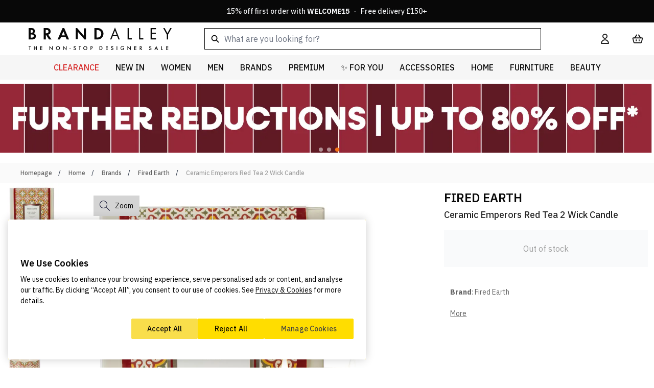

--- FILE ---
content_type: text/html; charset=UTF-8
request_url: https://www.brandalley.co.uk/17368780.html
body_size: 160795
content:
<!doctype html>
<html lang="en">
<head prefix="og: http://ogp.me/ns# fb: http://ogp.me/ns/fb# product: http://ogp.me/ns/product#">
    <title>Fired Earth Ceramic Emperors Red Tea 2 Wick Candle - BrandAlley</title>
<meta charset="utf-8"/>
<meta name="description" content="Brand: Fired Earth
Product Type: Ceramic Emperors Red Tea 2 Wick Candle
Fragrance: Emperors Red Tea

Top Notes: Bergamot
Middle Notes: Rose Pepper
Base Note"/>
<meta name="robots" content="INDEX,FOLLOW"/>
<meta name="viewport" content="width=device-width, initial-scale=1"/>
<link  rel="stylesheet" type="text/css"  media="all" href="https://www.brandalley.co.uk/static/version1769531023/frontend/Develo/brandalley/en_GB/css/styles.css" />
<link  rel="canonical" href="https://www.brandalley.co.uk/17368780.html" />
<link  rel="icon" type="image/x-icon" href="https://www.brandalley.co.uk/media/favicon/default/apple-touch-icon-57x57.jpeg" />
<link  rel="shortcut icon" type="image/x-icon" href="https://www.brandalley.co.uk/media/favicon/default/apple-touch-icon-57x57.jpeg" />
<style>
.ais-Panel .ais-RefinementList-searchBox {display:none;}
body #onetrust-consent-sdk .ot-sdk-container .ot-sdk-row #onetrust-button-group-parent #onetrust-pc-btn-handler {
    background-color: #ffdd00;
    border-color: #ffdd00;
}
body #onetrust-consent-sdk .ot-sdk-container .ot-sdk-row #onetrust-button-group-parent #onetrust-pc-btn-handler:hover { background-color: #fae673; border-color: #fae673;}
.product-slider-widget-container {display:none;}
#onetrust-consent-sdk .ot-sdk-container .ot-sdk-row #onetrust-button-group-parent .onetrust-banner-options #onetrust-accept-btn-handler, #onetrust-consent-sdk .ot-sdk-container .ot-sdk-row #onetrust-button-group-parent .onetrust-banner-options #onetrust-reject-all-handler {
    display: flex;
    justify-content: space-around;
    align-items: center;
}
.is-widget-container-categories, .is-widget-container-clearance_size{display: none;}
@media only screen and (max-width: 480px) {
  .out-stock__label {
    font-size: 1.2rem;
  }
}
@media only screen and (max-width: 760px) {
    [data-autocomplete-source-id="products"] {order:3}
    [data-autocomplete-source-id="categories"] {order:2}
    .aa-Panel.productColumn2{ overflow: scroll; margin-left: -12px; width:100%;}
}
</style>
<!-- Google Tag Manager -->
  <script>(function(w,d,s,l,i){w[l]=w[l]||[];w[l].push({'gtm.start':
  new Date().getTime(),event:'gtm.js'});var f=d.getElementsByTagName(s)[0],
  j=d.createElement(s),dl=l!='dataLayer'?'&l='+l:'';j.async=true;j.src=
  'https://brand.brandalley.co.uk/0qrgjq1xdg6667c.js?awl='+i.replace(/^GTM-/, '')+dl;f.parentNode.insertBefore(j,f);
  })(window,document,'script','dataLayer','GTM-N65KRZQF');</script>
  <!-- End Google Tag Manager -->


<!-- Brands Page empty brands fix -->
<script>
  if (/\/superhome?$/i.test(window.location.pathname)) {
    let style = document.createElement('style');
    style.innerHTML = '#parent-superhome show-error { display: none !important; }';
    document.head.appendChild(style);
  } 
</script>
<script>
document.addEventListener("DOMContentLoaded", function() {
  <!-- Temp Popup change -->
  var oldText = "Up to 80% Off";
    var newText = "New Customers 15% Off. Enter code WELCOME15 in Cart";
    var popupbanners = document.querySelectorAll('.develo-login-register-popup .h2.leading-none');
    popupbanners.forEach(function(el) {
            if (el.innerText.includes(oldText)) {
                el.innerText = newText;
                el.style.fontSize = "16px"; 
                el.style.lineHeight = "1.2";
                el.style.whiteSpace = "normal";
            }
        });

    if (!/\/brands\.html\/?$/i.test(window.location.pathname)) {
        return;
    }

    const config = window.algoliaConfig;
    if (!config || !config.applicationId || !config.apiKey) {
        return;
    }

    const client = algoliasearch(config.applicationId, config.apiKey);
    const indexName = config.indexName + '_products';
    const index = client.initIndex(indexName);
    const categoryPageId = window.algoliaConfig?.request?.path;
    const filterString = `in_stock=1 AND categoryPageId:"${categoryPageId}"`;

    index.search('', {
        facets: ['ba_brand'],
        filters: filterString,
        hitsPerPage: 0,
        maxValuesPerFacet: 1000
    }).then(({ facets }) => {
        if (facets && facets['ba_brand']) {
           const brandData = facets['ba_brand']; 
           const liveBrands = new Set(
            Object.entries(brandData)
                .filter(([name, count]) => count > 4) 
                .map(([name, count]) => normalize(name))
        );
            updateBrandStatus(liveBrands);
        }
    }).catch(err => {
        console.error(err);
    });

    function updateBrandStatus(liveBrandsSet) {
        const sections = document.querySelectorAll('div[id^="letter-"]');

        sections.forEach(section => {
            const listItems = section.querySelectorAll('li');

            listItems.forEach(li => {
                const link = li.querySelector('a');
                if (link) {
                    const htmlBrandName = normalize(link.innerText);

                    // If the brand is NOT in the live stock list
                    if (!liveBrandsSet.has(htmlBrandName)) {
                        // Grey it out
                      //  link.style.color = '#d1d5db'; 
                        // Make it not clickable
                        //link.style.pointerEvents = 'none';
                        //link.style.cursor = 'default';
                        //link.style.display = 'none';
                        //link.removeAttribute('href');
                        li.remove();
                    }
                }
            });
        });
    }

    function normalize(str) {
        return str ? str.trim().toLowerCase().replace(/\s+/g, ' ') : '';
    }
});
</script>    <script type="application/ld+json">
{"@context":"https://schema.org","@type":"ProductGroup","@id":"https://www.brandalley.co.uk/17368780.html#product-group","name":"Ceramic Emperors Red Tea 2 Wick Candle","description":"Brand: Fired Earth Product Type: Ceramic Emperors Red Tea 2 Wick Candle Fragrance: Emperors Red Tea Top Notes: Bergamot Middle Notes: Rose Pepper Base Notes: Precious Woods Product Description: \"Emperors Red Tea is a rich fragrance which opens with fresh citrus notes and follows with rose, pepper and red tea. A complex scent draped in feminine floral notes of lily and jasmine set against a backdrop of musk and vanilla.\"The Mediterranean-style Fired Earth tile print echoes the exotic warmth of the Emperors Red Tea scent beautifully. Striking in style and scent, this large two-wick ceramic candle features a lid for when not in use, and offers up to 35 hours of burn time. Burn Time:&nbsp;Up to 35 hours","url":"https://www.brandalley.co.uk/17368780.html","brand":{"@type":"Brand","name":"Fired Earth"},"productGroupID":"17368780","image":"https://www.brandalley.co.uk/media/catalog/product/cache/72f127d2e2b30896fa28189114341db6/1/7/17368780-1.jpg","variesBy":["size","color"],"hasVariant":[{"@type":"Product","sku":"17368781","image":"https://www.brandalley.co.uk/media/catalog/product/cache/72f127d2e2b30896fa28189114341db6/1/7/17368780-1.jpg","name":"Ceramic Emperors Red Tea 2 Wick Candle","offers":{"@type":"Offer","price":18,"priceCurrency":"GBP","availability":"https://schema.org/InStock","url":"https://www.brandalley.co.uk/17368780.html"},"gtin13":"5015802228199","size":"star","color":"Multi"}],"offers":{"@type":"AggregateOffer","lowPrice":18,"highPrice":18,"priceCurrency":"GBP","offerCount":1}}</script>
<link rel="preconnect" href="https://fonts.googleapis.com">
<link rel="preconnect" href="https://fonts.gstatic.com" crossorigin>
<link rel="preload" href="https://fonts.gstatic.com/s/anuphan/v3/2sDeZGxYgY7LkLT0mWoDam--C70.woff2" as="font" type="font/woff2" crossorigin><link rel="stylesheet" type="text/css" href="https://www.brandalley.co.uk/static/version1769531023/frontend/Develo/brandalley/en_GB/Trustpilot_Reviews/css/trustpilot.min.css" media="print" onload="this.media='all';" fetchpriority="low" />

<style type="text/css">
    .page-header [data-content-type=row]:has(.develo-top-banner){min-height:44px;height:44px}.aa-InputWrapperSuffix{display:none}@media (min-width:768px){.aa-InputWrapper .aa-Input{max-width:659px}}
</style>

        <script>
        const script = document.createElement("script");
        script.src = "https://cdn-ukwest.onetrust.com/scripttemplates/otSDKStub.js";
        script.type = "text/javascript";
        script.async = true;

        script.onload = function () {
            if (typeof OneTrustStub === "function") {
                OneTrustStub();
            }
        };

                script.setAttribute("data-domain-script", "2fb496a5-63d3-4407-beae-53dce41cfcd6");
        
        document.head.prepend(script);
    </script>


<script nonce="b3B3ZjVqcjJlenRiY2Q3cWNkbWdzaGhpd2JyN3pnYjQ=">
    window.YIREO_GOOGLETAGMANAGER2_ENABLED = true;
    (function (events) {
        const initYireoGoogleTagManager2 = function () {
            events.forEach(function (eventType) {
                window.removeEventListener(eventType, initYireoGoogleTagManager2);
            });

                        (function (w, d, s, l, i) {
                w[l] = w[l] || [];
                w[l].push({'gtm.start': new Date().getTime(), event: 'gtm.js'});
                var f = d.getElementsByTagName(s)[0],
                    j = d.createElement(s),
                    dl = l != 'dataLayer' ? '&l=' + l : '';
                j.async = true;
                j.src = 'https://gtm.brandalley.co.uk/gtm.js?id=' + i + dl;
                f.parentNode.insertBefore(j, f);
            })(window, document, 'script', 'dataLayer', 'GTM-5CKV3DP5');
                    }

        events.forEach(function (eventType) {
            window.addEventListener(eventType, initYireoGoogleTagManager2, {once: true, passive: true})
        })
    })(['load', 'keydown', 'mouseover', 'scroll', 'touchstart', 'wheel']);

    </script>

    <link rel="preconnect" href="https://ANLXYSM6QE-dsn.algolia.net" crossorigin>
<script>
    var BASE_URL = 'https://www.brandalley.co.uk/';
    var THEME_PATH = 'https://www.brandalley.co.uk/static/version1769531023/frontend/Develo/brandalley/en_GB';
    var COOKIE_CONFIG = {
        "expires": null,
        "path": "\u002F",
        "domain": ".brandalley.co.uk",
        "secure": true,
        "lifetime": "2592000",
        "cookie_restriction_enabled": false    };
    var CURRENT_STORE_CODE = 'default';
    var CURRENT_WEBSITE_ID = '1';

    window.hyva = window.hyva || {}

    window.cookie_consent_groups = window.cookie_consent_groups || {}
    window.cookie_consent_groups['necessary'] = true;

    window.cookie_consent_config = window.cookie_consent_config || {};
    window.cookie_consent_config['necessary'] = [].concat(
        window.cookie_consent_config['necessary'] || [],
        [
            'user_allowed_save_cookie',
            'form_key',
            'mage-messages',
            'private_content_version',
            'mage-cache-sessid',
            'last_visited_store',
            'section_data_ids'
        ]
    );
</script>
<script>
    'use strict';
    (function( hyva, undefined ) {

        function lifetimeToExpires(options, defaults) {

            const lifetime = options.lifetime || defaults.lifetime;

            if (lifetime) {
                const date = new Date;
                date.setTime(date.getTime() + lifetime * 1000);
                return date;
            }

            return null;
        }

        function generateRandomString() {

            const allowedCharacters = '0123456789abcdefghijklmnopqrstuvwxyzABCDEFGHIJKLMNOPQRSTUVWXYZ',
                length = 16;

            let formKey = '',
                charactersLength = allowedCharacters.length;

            for (let i = 0; i < length; i++) {
                formKey += allowedCharacters[Math.round(Math.random() * (charactersLength - 1))]
            }

            return formKey;
        }

        const sessionCookieMarker = {noLifetime: true}

        const cookieTempStorage = {};

        const internalCookie = {
            get(name) {
                const v = document.cookie.match('(^|;) ?' + name + '=([^;]*)(;|$)');
                return v ? v[2] : null;
            },
            set(name, value, days, skipSetDomain) {
                let expires,
                    path,
                    domain,
                    secure,
                    samesite;

                const defaultCookieConfig = {
                    expires: null,
                    path: '/',
                    domain: null,
                    secure: false,
                    lifetime: null,
                    samesite: 'lax'
                };

                const cookieConfig = window.COOKIE_CONFIG || {};

                expires = days && days !== sessionCookieMarker
                    ? lifetimeToExpires({lifetime: 24 * 60 * 60 * days, expires: null}, defaultCookieConfig)
                    : lifetimeToExpires(window.COOKIE_CONFIG, defaultCookieConfig) || defaultCookieConfig.expires;

                path = cookieConfig.path || defaultCookieConfig.path;
                domain = !skipSetDomain && (cookieConfig.domain || defaultCookieConfig.domain);
                secure = cookieConfig.secure || defaultCookieConfig.secure;
                samesite = cookieConfig.samesite || defaultCookieConfig.samesite;

                document.cookie = name + "=" + encodeURIComponent(value) +
                    (expires && days !== sessionCookieMarker ? '; expires=' + expires.toGMTString() : '') +
                    (path ? '; path=' + path : '') +
                    (domain ? '; domain=' + domain : '') +
                    (secure ? '; secure' : '') +
                    (samesite ? '; samesite=' + samesite : 'lax');
            },
            isWebsiteAllowedToSaveCookie() {
                const allowedCookies = this.get('user_allowed_save_cookie');
                if (allowedCookies) {
                    const allowedWebsites = JSON.parse(unescape(allowedCookies));

                    return allowedWebsites[CURRENT_WEBSITE_ID] === 1;
                }
                return false;
            },
            getGroupByCookieName(name) {
                const cookieConsentConfig = window.cookie_consent_config || {};
                let group = null;
                for (let prop in cookieConsentConfig) {
                    if (!cookieConsentConfig.hasOwnProperty(prop)) continue;
                    if (cookieConsentConfig[prop].includes(name)) {
                        group = prop;
                        break;
                    }
                }
                return group;
            },
            isCookieAllowed(name) {
                const cookieGroup = this.getGroupByCookieName(name);
                return cookieGroup
                    ? window.cookie_consent_groups[cookieGroup]
                    : this.isWebsiteAllowedToSaveCookie();
            },
            saveTempStorageCookies() {
                for (const [name, data] of Object.entries(cookieTempStorage)) {
                    if (this.isCookieAllowed(name)) {
                        this.set(name, data['value'], data['days'], data['skipSetDomain']);
                        delete cookieTempStorage[name];
                    }
                }
            }
        };

        hyva.getCookie = (name) => {
            const cookieConfig = window.COOKIE_CONFIG || {};

            if (cookieConfig.cookie_restriction_enabled && ! internalCookie.isCookieAllowed(name)) {
                return cookieTempStorage[name] ? cookieTempStorage[name]['value'] : null;
            }

            return internalCookie.get(name);
        }

        hyva.setCookie = (name, value, days, skipSetDomain) => {
            const cookieConfig = window.COOKIE_CONFIG || {};

            if (cookieConfig.cookie_restriction_enabled && ! internalCookie.isCookieAllowed(name)) {
                cookieTempStorage[name] = {value, days, skipSetDomain};
                return;
            }
            return internalCookie.set(name, value, days, skipSetDomain);
        }


        hyva.setSessionCookie = (name, value, skipSetDomain) => {
            return hyva.setCookie(name, value, sessionCookieMarker, skipSetDomain)
        }

        hyva.getBrowserStorage = () => {
            const browserStorage = window.localStorage || window.sessionStorage;
            if (!browserStorage) {
                console.warn('Browser Storage is unavailable');
                return false;
            }
            try {
                browserStorage.setItem('storage_test', '1');
                browserStorage.removeItem('storage_test');
            } catch (error) {
                console.warn('Browser Storage is not accessible', error);
                return false;
            }
            return browserStorage;
        }

        hyva.postForm = (postParams) => {
            const form = document.createElement("form");

            let data = postParams.data;

            if (! postParams.skipUenc && ! data.uenc) {
                data.uenc = btoa(window.location.href);
            }
            form.method = "POST";
            form.action = postParams.action;

            Object.keys(postParams.data).map(key => {
                const field = document.createElement("input");
                field.type = 'hidden'
                field.value = postParams.data[key];
                field.name = key;
                form.appendChild(field);
            });

            const form_key = document.createElement("input");
            form_key.type = 'hidden';
            form_key.value = hyva.getFormKey();
            form_key.name="form_key";
            form.appendChild(form_key);

            document.body.appendChild(form);

            form.submit();
        }

        hyva.getFormKey = function () {
            let formKey = hyva.getCookie('form_key');

            if (!formKey) {
                formKey = generateRandomString();
                hyva.setCookie('form_key', formKey);
            }

            return formKey;
        }

        hyva.formatPrice = (value, showSign, options = {}) => {
            const formatter = new Intl.NumberFormat(
                'en\u002DGB',
                Object.assign({
                    style: 'currency',
                    currency: 'GBP',
                    signDisplay: showSign ? 'always' : 'auto'
                }, options)
            );
            return (typeof Intl.NumberFormat.prototype.formatToParts === 'function') ?
                formatter.formatToParts(value).map(({type, value}) => {
                    switch (type) {
                        case 'currency':
                            return '\u00A3' || value;
                        case 'minusSign':
                            return '- ';
                        case 'plusSign':
                            return '+ ';
                        default :
                            return value;
                    }
                }).reduce((string, part) => string + part) :
                formatter.format(value);
        }

        const formatStr = function (str, nStart) {
            const args = Array.from(arguments).slice(2);

            return str.replace(/(%+)([0-9]+)/g, (m, p, n) => {
                const idx = parseInt(n) - nStart;

                if (args[idx] === null || args[idx] === void 0) {
                    return m;
                }
                return p.length % 2
                    ? p.slice(0, -1).replace('%%', '%') + args[idx]
                    : p.replace('%%', '%') + n;
            })
        }

        hyva.str = function (string) {
            const args = Array.from(arguments);
            args.splice(1, 0, 1);

            return formatStr.apply(undefined, args);
        }

        hyva.strf = function () {
            const args = Array.from(arguments);
            args.splice(1, 0, 0);

            return formatStr.apply(undefined, args);
        }

        /**
         * Take a html string as `content` parameter and
         * extract an element from the DOM to replace in
         * the current page under the same selector,
         * defined by `targetSelector`
         */
        hyva.replaceDomElement = (targetSelector, content) => {
            // Parse the content and extract the DOM node using the `targetSelector`
            const parser = new DOMParser();
            const doc = parser.parseFromString(content, 'text/html');
            const contentNode = doc.querySelector(targetSelector);

            // Bail if content can't be found
            if (!contentNode) {
                return;
            }

            hyva.activateScripts(contentNode)

            // Replace the old DOM node with the new content
            document.querySelector(targetSelector).replaceWith(contentNode);

            // Reload customerSectionData and display cookie-messages if present
            window.dispatchEvent(new CustomEvent("reload-customer-section-data"));
            hyva.initMessages();
        }

        hyva.activateScripts = (contentNode) => {
            // Extract all the script tags from the content.
            // Script tags won't execute when inserted into a dom-element directly,
            // therefore we need to inject them to the head of the document.
            const tmpScripts = contentNode.getElementsByTagName('script');

            if (tmpScripts.length > 0) {
                // Push all script tags into an array
                // (to prevent dom manipulation while iterating over dom nodes)
                const scripts = [];
                for (let i = 0; i < tmpScripts.length; i++) {
                    scripts.push(tmpScripts[i]);
                }

                // Iterate over all script tags and duplicate+inject each into the head
                for (let i = 0; i < scripts.length; i++) {
                    let script = document.createElement('script');
                    script.innerHTML = scripts[i].innerHTML;

                    document.head.appendChild(script);

                    // Remove the original (non-executing) node from the content
                    scripts[i].parentNode.removeChild(scripts[i]);
                }
            }
            return contentNode;
        }

        const replace = {['+']: '-', ['/']: '_', ['=']: ','};
        hyva.getUenc = () => btoa(window.location.href).replace(/[+/=]/g, match => replace[match]);

        let currentTrap;

        const focusableElements = (rootElement) => {
            const selector = 'button, [href], input, select, textarea, details, [tabindex]:not([tabindex="-1"]';
            return Array.from(rootElement.querySelectorAll(selector))
                .filter(el => {
                    return el.style.display !== 'none'
                        && !el.disabled
                        && el.tabIndex !== -1
                        && (el.offsetWidth || el.offsetHeight || el.getClientRects().length)
                })
        }

        const focusTrap = (e) => {
            const isTabPressed = e.key === 'Tab' || e.keyCode === 9;
            if (!isTabPressed) return;

            const focusable = focusableElements(currentTrap)
            const firstFocusableElement = focusable[0]
            const lastFocusableElement = focusable[focusable.length - 1]

            e.shiftKey
                ? document.activeElement === firstFocusableElement && (lastFocusableElement.focus(), e.preventDefault())
                : document.activeElement === lastFocusableElement && (firstFocusableElement.focus(), e.preventDefault())
        };

        hyva.releaseFocus = (rootElement) => {
            if (currentTrap && (!rootElement || rootElement === currentTrap)) {
                currentTrap.removeEventListener('keydown', focusTrap)
                currentTrap = null
            }
        }
        hyva.trapFocus = (rootElement) => {
            if (!rootElement) return;
            hyva.releaseFocus()
            currentTrap = rootElement
            rootElement.addEventListener('keydown', focusTrap)
            const firstElement = focusableElements(rootElement)[0]
            firstElement && firstElement.focus()
        }

                hyva.alpineInitialized = (fn) => window.addEventListener('alpine:initialized', fn, {once: true})
                window.addEventListener('user-allowed-save-cookie', () => internalCookie.saveTempStorageCookies())

    }( window.hyva = window.hyva || {} ));
</script>
<script>
    if (!window.IntersectionObserver) {
        window.IntersectionObserver = function (callback) {
            this.observe = el => el && callback(this.takeRecords());
            this.takeRecords = () => [{isIntersecting: true, intersectionRatio: 1}];
            this.disconnect = () => {};
            this.unobserve = () => {};
        }
    }
</script>
</head>
<body id="html-body" class="page-product-configurable catalog-product-view product-17368780 page-layout-1column">

<script>
    function develoWrapperLoginRegisterPopup() {
        return {
            ...hyva.modal(),
            isCustomerLoggedIn: brandAlleyIsCustomerLoggedIn,
            forceGuestPopupEnabled: true,
            includeElements: "a#customer-menu,#cart-drawer" ?? '',
            includeClasses: "#cart-drawer .btn-outline,.checkout-methods-items .btn-primary" ?? '',
            excludeClasses: "a.btn-outline,.brand-directory-main,.login-overlay,.brand-products-top .breadcrumbs,.brand-description-content,.brand-share,.brand-product-list .item,.view-more-brand-list,.allowLink,.social-links,#footer,#showJoinBox,#showLoginBox,.new-login,.logo,.logo-link,li.blog,.main-cat,#login-form,.customer-account-forgotpassword #form-validate,.customer-account-create #form-validate,.cms-page-view .main-container,.contacts-index-index .main-container,.closeBtn,.contact-link,.add-to-basket-button,.login-page-form-button,.login-page-register-button,.register-page-register-button,.recaptcha-legal-notice,.footer-link,.forgot-password-link,.back" ?? '',
            modalInstancesToIgnore: null ?? '',
            intentUrl: '',
            loginRedirectCookieName: 'login_redirect',
            storeCode: "default",
            init() {
                this.setupGlobalHandlers();
                this.setupClassesElementList();
                this.replaceBackdropHandler();
                this.resetRedirect();

                if (this.forceGuestPopupEnabled && !this.isCustomerLoggedIn()) {
                    this.setupGuestPopup();
                }
            },
            setupClassesElementList() {
                this.includeElements = this.includeElements.split(',')
                this.includeClasses = this.includeClasses.split(',')
                this.excludeClasses = this.excludeClasses.split(',')
                this.modalInstancesToIgnore = this.modalInstancesToIgnore.split(',')
                this.modalInstancesToIgnore.push("login-register-modal")
            },
            resetRedirect() {
                /**
                 * At this point if customer is not currently logged in then we will reset the redirect cookie
                 * @type {string}
                 */
                document.cookie = `login_redirect=; path=/; domain=www.brandalley.co.uk; expires=Thu, 01 Jan 1970 00:00:00 UTC;`
                document.cookie = `login_redirect=; path=/; domain=.www.brandalley.co.uk; expires=Thu, 01 Jan 1970 00:00:00 UTC;`
            },
            setupGuestPopup() {

                /**
                 * Setup events manually on the include elements, so they override and prevent alpine actions
                 * Important: This will only find elements to trigger that exist on page-load
                 * Meaning x-if elements such as cart checkout button will not be found.
                 */
                if (this.includeClasses.length) {
                    const includeClassesElementsList = document.querySelectorAll(this.includeClasses);

                    includeClassesElementsList.forEach((element) => {
                        element.addEventListener('click', (e) => {
                            if (this.isCustomerLoggedIn()) {
                                return;
                            }

                            e.preventDefault();
                            e.stopImmediatePropagation();
                            if (element.tagName.toLowerCase() === 'a') {
                                this.redirectLoginSignupIntent(e);
                            }
                            showDeveloLoginRegisterPopup();
                        })
                    });
                }

                // Setup events globally for any mixture of elements and classes/ids that are in the exclusion list
                window.addEventListener('click', (e) => this.handleShowPopup(e))
            },
            handleShowPopup(clickEvent) {
                if (this.isCustomerLoggedIn()) {
                    return;
                }
                let triggerModal = true
                let clickedElement = clickEvent.target
                let clickedElClasses = clickedElement.classList.entries()
                let baClassList = []
                let baIdList = []

                /**
                 * Check if the captured element is inside a modal instance.
                 * Check if the modal instance is in our ignore list, so it won't be checked for triggerable elements.
                 */
                let modalInstance = clickedElement.closest('div[aria-modal]') ?? clickedElement.closest('div[x-ref]')
                let isModalOpen = modalInstance

                if (modalInstance && !this.modalInstancesToIgnore.includes(modalInstance.getAttribute('aria-labelledby'))) {
                    // At this point we can just say the modal is open to stop the process
                    isModalOpen = false;
                }

                // Exclusion list clicked el checks
                const isCapturedElementCorrect = this.includeElements.includes(clickedElement.tagName.toLowerCase())
                const isCapturedElementAncestorCorrect = clickedElement.closest(this.includeElements)

                // Inclusion list clicked el checks
                const isCapturedElementInIncludeClasses = this.includeClasses.includes(clickedElement.tagName.toLowerCase())
                const isCapturedElementAncestorInIncludeClasses = clickedElement.closest(this.includeClasses)

                // Is inside cookie banner
                const isInsideCookieBanner = clickedElement.closest('#onetrust-consent-sdk')

                /**
                 * isModalOpen - Checks for any valid instances of a modal are already open and ignore elements inside to re-trigger
                 * isCapturedElementCorrect - Is the clicked element in the whitelist
                 * isCapturedElementAncestorCorrect - Is the clicked element ancestor in the whitelist
                 * isInsideCookieBanner - Custom check for cookie banner as this is element is not considered modal
                 */
                if (!isModalOpen && (isCapturedElementCorrect || isCapturedElementAncestorCorrect) && !isInsideCookieBanner) {
                    // If the captured element fails validation then we know the ancestor should be our target
                    if (!this.includeElements.includes(clickedElement.tagName.toLowerCase())) {
                        // Update the element that was captured to be the ancestor that matches
                        clickedElement = clickedElement.closest(this.includeElements)
                        clickedElClasses = clickedElement.classList.entries()
                    }

                    /**
                     * If captured element was found in the include classes list then just return as it should trigger
                     * Quick check for sanity on inclusion and exclusion elements that are trying to do both
                     */
                    if (isCapturedElementInIncludeClasses || isCapturedElementAncestorInIncludeClasses) {
                        if (isCapturedElementCorrect || isCapturedElementAncestorCorrect) {
                            console.error('Element found in both inclusion and exclusion list:', clickedElement)
                        }
                        return;
                    }

                    buildClassIdList(this.excludeClasses)

                    // Check if captured element classes should not trigger modal
                    for (const value of clickedElClasses) {
                        if (baClassList.includes(value[1])) {
                            triggerModal = false
                        }
                    }

                    // Check if captured element ID should not trigger modal
                    if (baIdList.includes(clickedElement['id'])) {
                        triggerModal = false
                    }

                    if (clickedElement.tagName.toLowerCase() === 'a') {
                        this.redirectLoginSignupIntent(clickEvent)
                    }

                    if (triggerModal) {
                        clickEvent.preventDefault()
                        clickEvent.stopImmediatePropagation()
                        showDeveloLoginRegisterPopup()
                    }

                    /**
                     * Sets up an array of classes and IDs to check against
                     */
                    function buildClassIdList(excludeClasses) {
                        excludeClasses.map((val) => {
                            if (val.includes('.')) {
                                val = val.replace('.', '').trim()
                                baClassList.push(val)
                            } else if (val.includes('#')) {
                                val = val.replace('#', '').trim()
                                baIdList.push(val)
                            }
                        })
                    }
                }
            },
            /**
             * Sets the redirect cookie for login and register when links are clicked with a valid URL
             * @param clickEvent
             */
            redirectLoginSignupIntent(clickEvent) {

                let target = clickEvent.target;
                const isLink = target.tagName.toLowerCase() === 'a';
                const isParentLink = clickEvent.target.closest('a');
                const excludeIds = ['customer-menu']

                /**
                 * Get the correct link element if the captured element happens to be a child instead
                 */
                if (!isLink && isParentLink) {
                    target = target.closest('a')
                }

                /**
                 * If we click on any excluded links then do not set the redirect
                 * This is to help handle edge-cases where clicking the
                 * customer account button may set the URL to logout
                 */
                if (excludeIds.includes(target['id'])) {
                    return;
                }

                if (urlValidator(target['href'])) {
                    // Valid URL
                    this.intentUrl = target['href']
                }

                /**
                 * Set the redirect cookie for login and register success
                 * This is handled with getRedirectCookie within the relevant process
                 */
                if (this.intentUrl) {
                    hyva.setCookie(`${this.loginRedirectCookieName}`, this.intentUrl)
                }

                /**
                 * Validates a string as a URL
                 * @param hrefUrl
                 * @returns {boolean}
                 */
                function urlValidator(hrefUrl) {
                    try {
                        new URL(hrefUrl);
                        return true;
                    } catch (err) {
                        return false;
                    }
                }
            }
            ,
            replaceBackdropHandler() {
                // Possible Hyvä bug for backdrop click ev causing error logs
                document.removeEventListener('click', window.hyva.modal.eventListeners.click);

                /**
                 * TODO: Refactor to close modal on clicking backdrop but only if click is not originated from inside
                 * as safari bug when highlighting input text inside the modal but releasing the click outside
                 */
            }
            ,
            setupGlobalHandlers() {
                const popupContainer = document.querySelector('.develo-login-register-popup');

                window.showDeveloLoginRegisterPopup = (e) => {
                    const event = new Event('login.popup.triggered');
                    document.dispatchEvent(event);

                    this.show('login-register-modal', e);
                    popupContainer.classList.add('popup-open');
                }
                window.hideDeveloLoginRegisterPopup = () => {
                    this.ok();
                    popupContainer.classList.remove('popup-open');
                }
            }
            ,
        }
    }
</script>
<div x-cloak x-data="develoWrapperLoginRegisterPopup()">
    <div x-cloak    x-bind="overlay('login-register-modal')"
    x-spread="overlay('login-register-modal')"
    class="fixed inset-0 bg-black bg-opacity-50 z-50">
    <div class="h-full overflow-auto fixed flex justify-center items-center text-left pt-0 inset-x-0 top-0 pt-1">
        <div x-ref="login-register-modal" role="dialog" aria-modal="true"
                                                     aria-labelledby="login-register-modal"
                         class="absolute top-[1.5rem] inline-block bg-white shadow-xl w-full max-w-[380px]">
            
<script>
    function develoLoginRegisterTabWrapper() {
        return {
            tabs: [
                {
                    value: "default",
                    label: "Default",
                    hidden: true
                },
                {
                    value: "log in",
                    label: "Log in",
                    hidden: false
                },
                {
                    value: "sign up",
                    label: "Sign up",
                    hidden: false
                },
                {
                    value: "forgot password",
                    label: "Forgot password",
                    hidden: true
                },
                {
                    value: "newsletter opt",
                    label: "Newsletter opt",
                    hidden: true
                }
            ],
            activeTab: false,
            showTabHeadings: false,
            hiddenTabs: [],
            loading: false,
            newCustomerRegister: false,
            newCustomerRegisterEmail: '',
            init() {
                this.activeTab = this.defaultTab()
                this.setDefaultHiddenTabs()
                this.updateHideLogic()

                // This will override the default tab on load if social customer register
                this.checkCookiesForPopupLogic()

                this.$watch('activeTab', (tab) => {

                    // Wait for render tick, so we know tab has swapped in the DOM
                    this.$nextTick(() => {

                        // If changing to home/default then do nothing
                        if (tab === 'default') {
                            return;
                        }

                        // Update focus on the first form input in that tab
                        const transformedName = tab.replace(/\s/g, '-').toLowerCase()
                        const tabContentWrapper = document.getElementById(`${transformedName}-tab-content`)
                        const tabContentForm = tabContentWrapper.getElementsByTagName('form').item(0)

                        /**
                         * Check if the input that should be focused first is inside a nested step section
                         * otherwise default to first
                         */
                        if (tabContentForm) {
                            let firstInput = tabContentForm.querySelector('.field.tab-focus-first input') ?
                                tabContentForm.querySelector('.field.tab-focus-first input') :
                                tabContentForm.querySelector('.field input')

                            firstInput.focus()
                        }
                    })
                })
            },
            checkCookiesForPopupLogic() {
                if (hyva.getCookie('develo_social_register_newsletter_opt')) {
                    this.newCustomerRegister = true;
                } else if (hyva.getCookie('develo_social_trigger_show_popup')) {
                    // Popup has been manually triggered by this cookie being set from a preceding process
                    showDeveloLoginRegisterPopup()
                    document.cookie = "develo_social_trigger_show_popup=; expires=Thu, 01 Jan 1970 00:00:00 UTC; path=/;";
                }
            },
            defaultTab() {
                return this.tabs[0].value
            },
            setDefaultHiddenTabs() {
                this.tabs.forEach(tab => {
                    if (tab.hidden) {
                        this.hiddenTabs.push(tab.value)
                    }
                })
            },
            /**
             * Use this to change the current tab.
             * Identifies the tab heading visibility before changing active content
             *
             * @param tabName
             */
            changeTab(tabName) {
                // Hide the tabs first before we switch to the active content
                this.setTabVisibility(tabName)
                this.activeTab = tabName
            },
            setTabVisibility(tabName) {
                this.showTabHeadings = !this.hiddenTabs.includes(tabName);
            },
            removeCookie() {
                document.cookie = "develo_social_register_newsletter_opt=; expires=Thu, 01 Jan 1970 00:00:00 UTC; path=/;";
            },
            updateHideLogic() {
                const originalOk = this.ok
                this.ok = () => {

                    // If user closes the modal whilst being asked for preference then remove cookie
                    if (this.activeTab === 'newsletter opt') {
                        this.removeCookie()
                    }

                    originalOk.call(this);

                    /**
                     * Hook into hide (ok) method from Hyvä modal.
                     * Reset modal state after transition delay, modal transition default is 300
                     * Keep at 400 or above for Safari transition being slower
                     */
                    const transitionDelay = 400
                    setTimeout(() => {
                        this.resetModalState();
                    }, transitionDelay);
                }
            },
            resetModalState() {
                this.changeTab(this.defaultTab())
            },
            eventListeners: {
                ['@private-content-loaded.window'](event) {
                    if (!this.isCustomerLoggedIn || !this.newCustomerRegister) {
                        return;
                    }
                    const data = event.detail.data;
                    if (data.customer.email) {
                        this.changeTab('newsletter opt')
                        this.newCustomerRegisterEmail = data.customer.email
                        showDeveloLoginRegisterPopup()
                    }
                }
            }
        }
    }
</script>

<div x-data="develoLoginRegisterTabWrapper()" class="develo-login-register-popup" x-focus-first x-bind="eventListeners">

    
<script>
    function develoLoginRegisterBanners() {
        return {
            banners: [
                {
                    name: 'default',
                    src: 'https://www.brandalley.co.uk/static/version1769531023/frontend/Develo/brandalley/en_GB/images/login-register-modal/modal-popup-default.jpeg',
                },
                {
                    name: 'log in',
                    src: 'https://www.brandalley.co.uk/static/version1769531023/frontend/Develo/brandalley/en_GB/images/login-register-modal/modal-popup-log-in.jpeg',
                },
                {
                    name: 'sign up',
                    src: 'https://www.brandalley.co.uk/static/version1769531023/frontend/Develo/brandalley/en_GB/images/login-register-modal/modal-popup-sign-up.jpeg',
                },
                {
                    name: 'forgot password',
                    src: 'https://www.brandalley.co.uk/static/version1769531023/frontend/Develo/brandalley/en_GB/images/login-register-modal/modal-popup-log-in.jpeg',
                },
                {
                    name: 'newsletter opt',
                    src: '',
                },
            ],
            activeBanner: 'default',
            setBanner() {
                return this.banners.map(banner => {
                    if (banner.name === this.activeTab) {
                        this.activeBanner = banner.src
                    }
                })
            },
            init() {
                this.setBanner()
                this.$watch('activeTab', () => {
                    this.setBanner()
                })
            }
        }
    }
</script>

<div x-data="develoLoginRegisterBanners()">
    <div class="relative">

        <div x-show="activeBanner">

            <img :src="activeBanner"
                 class="h-[254px] object-cover bg-white"
                 :alt="'Popup Home Banner ' + activeTab"
                 loading="lazy"
                 width="380"
                 height="254">
            <div class="bg-black opacity-30 absolute top-0 w-full h-full"></div>

        </div>

        <div x-show="!activeBanner">

            <div class="h-[120px] w-full bg-white"></div>

        </div>

        <div class="absolute top-0 w-full h-full flex flex-col justify-stretch items-center gap-[24px] px-3 pt-3 pb-8">


            <template x-if="activeBanner">
                <button @click="window.hideDeveloLoginRegisterPopup" class="ml-auto cursor-pointer">
                    <svg xmlns="http://www.w3.org/2000/svg" width="24" height="24" stroke="currentColor" viewBox="0 0 24 25" fill="none" class="text-white" role="img">
    <path d="M6 6.66016L18 18.6602M6 18.6602L18 6.66016L6 18.6602Z" stroke-width="2" stroke-linecap="round" stroke-linejoin="round"/>
<title>cross</title></svg>
                </button>
            </template>

            <template x-if="!activeBanner">
                <button @click="window.hideDeveloLoginRegisterPopup" class="ml-auto cursor-pointer">
                    <svg xmlns="http://www.w3.org/2000/svg" width="24" height="24" stroke="currentColor" viewBox="0 0 24 25" fill="none" class="text-black" role="img">
    <path d="M6 6.66016L18 18.6602M6 18.6602L18 6.66016L6 18.6602Z" stroke-width="2" stroke-linecap="round" stroke-linejoin="round"/>
<title>cross</title></svg>
                </button>
            </template>

            <template x-if="activeTab !== 'newsletter opt'">

                <img src="https://www.brandalley.co.uk/static/version1769531023/frontend/Develo/brandalley/en_GB/images/login-register-modal/logo.svg"
                     class="w-[150px]"
                     alt="Brandalley Logo"
                     loading="lazy"
                     width="150"
                     height="13" />

            </template>

            <template x-if="activeTab === 'newsletter opt'">

                <img src="https://www.brandalley.co.uk/static/version1769531023/frontend/Develo/brandalley/en_GB/images/login-register-modal/logo-black.svg"
                     class="w-[150px]"
                     alt="Brandalley Logo"
                     loading="lazy"
                     width="150"
                     height="13" />

            </template>


            <div x-show="activeBanner">
                <template x-if="['log in', 'forgot password'].includes(activeTab)">

                    <div class="flex h-full items-center justify-center mt-8">

                        <div class="h1 text-white font-semibold leading-none text-center">
                            Welcome Back!                        </div>
                    </div>

                </template>

                <template x-if="!['log in', 'forgot password'].includes(activeTab)">

                    <div>

                        <div class="text-center mx-auto w-64 mb-6">

                            <div class="h1 text-white font-semibold leading-none">
                                Exclusive Designer Sales.                            </div>

                        </div>

                        <div class="bg-primary text-center px-3 py-1.5">

                            <div class="h2 leading-none">
                                Up to 80% Off                            </div>

                        </div>
                    </div>

                </template>
            </div>

        </div>

    </div>

</div>

    <template x-cloak x-if="showTabHeadings">

        <div class="flex justify-center items-center bg-brand-natural-50">
            <template x-for="(tab, index) in tabs" :key="index">
                <button
                    @click.prevent="tab.value === 'log in' ? changeTab('default') : changeTab(tab.value)"
                    class="text-ba-lg text-gray-900 font-medium px-4 py-3.5 relative hover:bg-brand-natural-200"
                    :class="tab.hidden && 'hidden'">
                    <span x-text="tab.label"></span>
                    <span
                        x-show="activeTab === tab.value"
                        class="absolute left-0 bottom-0 h-0.5 bg-black w-full"
                        x-transition:enter="transition ease-out duration-100"
                        x-transition:enter-start="opacity-0 scale-90"
                        x-transition:enter-end="opacity-100 scale-100"
                        x-transition:leave="transition ease-in duration-100"
                        x-transition:leave-start="opacity-100 scale-100"
                        x-transition:leave-end="opacity-0 scale-90"></span>
                </button>
            </template>
        </div>

    </template>

    <div id="develo-login-register-modal-tab-content" class="my-6 mx-6">
        <template x-if="activeTab == 'default'">
            <div id="default-tab-content">
                
<script>
    function develoLoginRegisterTabDefault() {
        return {
            popupCenter({url, title, w, h}) {
                /* Pulled from Compat */
                const dualScreenLeft = window.screenLeft !== undefined ? window.screenLeft : window.screenX;
                const dualScreenTop = window.screenTop !== undefined ? window.screenTop : window.screenY;
                const width = window.innerWidth ? window.innerWidth : document.documentElement.clientWidth ? document.documentElement.clientWidth : screen.width;
                const height = window.innerHeight ? window.innerHeight : document.documentElement.clientHeight ? document.documentElement.clientHeight : screen.height;
                const systemZoom = width / window.screen.availWidth;
                const left = (width - w) / 2 / systemZoom + dualScreenLeft;
                const top = (height - h) / 2 / systemZoom + dualScreenTop;
                const newWindow = window.open(url, title,
                    `
                    scrollbars=yes,
                    width=${w},
                    height=${h},
                    top=${top},
                    left=${left}
                    `
                )

                if (window.focus) newWindow.focus();
            },
            openPopUp(url, label) {
                /* Pulled from Compat */
                const date = new Date();
                const currentTime = date.getTime();
                let widthLimit = 640;
                let heightLimit = 480;
                let width = window.innerWidth / 2 > widthLimit ? window.innerWidth / 2 : widthLimit;
                let height = window.innerHeight / 2 > heightLimit ? window.innerHeight / 2 : heightLimit;
                this.popupCenter({
                    url: url + '?' + currentTime,
                    title: label,
                    w: width,
                    h: height
                });
            }
        }
    }
</script>

<div x-data="develoLoginRegisterTabDefault()">
    <div class="text-2xl text-center font-semibold mb-6">
        Log in or Sign up    </div>

    <div class="flex flex-col gap-y-4 mb-8">
                                <button class="btn btn-icon-left btn-outline cursor-pointer"
                    @click="openPopUp('https://www.brandalley.co.uk/sociallogin/social/login/type/google/',  'Google')">
                                    <svg xmlns="http://www.w3.org/2000/svg" width="18" height="18" viewBox="0 0 19 18" fill="none" class="mr-2 fill-[#1a77f2]" role="img">
    <g clip-path="url(#clip0_23137_24176)">
        <path d="M18.1445 9.20377C18.1445 8.59198 18.0949 7.97687 17.9891 7.375H9.5V10.8407H14.3613C14.1596 11.9585 13.5114 12.9473 12.5623 13.5756V15.8244H15.4625C17.1656 14.2569 18.1445 11.942 18.1445 9.20377Z" fill="#4285F4"/>
        <path d="M9.49966 18.002C11.927 18.002 13.974 17.205 15.4655 15.8293L12.5652 13.5805C11.7583 14.1295 10.7166 14.4403 9.50296 14.4403C7.15499 14.4403 5.16418 12.8563 4.44987 10.7266H1.45703V13.0448C2.98487 16.0839 6.09675 18.002 9.49966 18.002Z" fill="#34A853"/>
        <path d="M4.4469 10.725C4.06991 9.60727 4.06991 8.39691 4.4469 7.27914V4.96094H1.45738C0.180875 7.50402 0.180875 10.5002 1.45738 13.0432L4.4469 10.725Z" fill="#FBBC04"/>
        <path d="M9.49965 3.56224C10.7828 3.5424 12.0229 4.02523 12.9522 4.9115L15.5217 2.34196C13.8947 0.814129 11.7352 -0.0258495 9.49965 0.000606499C6.09675 0.000606499 2.98487 1.91867 1.45703 4.96111L4.44656 7.27931C5.15756 5.1463 7.15169 3.56224 9.49965 3.56224Z" fill="#EA4335"/>
    </g>
    <defs>w
        <clipPath id="clip0_23137_24176">
            <rect width="18" height="18" fill="white" transform="translate(0.5)"/>
        </clipPath>
    </defs>
<title>google</title></svg>
                                Continue with Google            </button>
                                <button class="btn btn-icon-left btn-outline cursor-pointer"
                    @click="openPopUp('https://www.brandalley.co.uk/sociallogin/social/login/type/facebook/',  'Facebook')">
                                    <svg xmlns="http://www.w3.org/2000/svg" width="18" height="18" viewBox="0 0 24 24" fill="none" class="mr-2 fill-[#1a77f2]" role="img">
    <path d="M24 12C24 5.37258 18.6274 0 12 0C5.37258 0 0 5.37258 0 12C0 17.9895 4.3882 22.954 10.125 23.8542V15.4688H7.07812V12H10.125V9.35625C10.125 6.34875 11.9166 4.6875 14.6576 4.6875C15.9701 4.6875 17.3438 4.92188 17.3438 4.92188V7.875H15.8306C14.34 7.875 13.875 8.80008 13.875 9.75V12H17.2031L16.6711 15.4688H13.875V23.8542C19.6118 22.954 24 17.9895 24 12Z"/>
<title>facebook</title></svg>
                                Continue with Facebook            </button>
        
        <button class="btn btn-icon-left btn-outline cursor-pointer" @click="changeTab('log in')">
            <svg xmlns="http://www.w3.org/2000/svg" class="mr-2" fill="none" viewBox="0 0 24 24" stroke="currentColor" stroke-width="2" width="18" height="18" role="img">
    <path stroke-linecap="round" stroke-linejoin="round" d="M3 8l7.89 5.26a2 2 0 002.22 0L21 8M5 19h14a2 2 0 002-2V7a2 2 0 00-2-2H5a2 2 0 00-2 2v10a2 2 0 002 2z"/>
<title>mail</title></svg>
            Continue with Email        </button>

        <button @click="changeTab('log in')" class="btn btn-text text-sm font-medium cursor-pointer">
            Already a member? Log in        </button>
    </div>
</div>
            </div>
        </template>

        <div x-show="activeTab === 'log in'">
            <div id="log-in-tab-content">
                
<script>
    function develoLoginRegisterTabLogin() {
        return {
            errors: 0,
            hasCaptchaToken: 0,
            email: '',
            existingLoginEmail: '',
            password: '',
            showPassword: false,
            displayErrorMessage: false,
            errorMessage: '',
            loading: false,
            submitForm() {
                this.loading = true
                this.validate()
                    .then(() => {
                        const $form = document.getElementById('develo-customer-login-form');
                        
                        if (this.errors === 0) {
                            try {
                                // Checks if customer account details are valid or not
                                this.sendLoginForm($form)
                            } catch (e) {
                                this.loading = false
                                console.log(e)
                            }
                        }
                    })
                    .catch((invalid) => {
                        if (invalid.length > 0) {
                            invalid[0].focus();
                            this.loading = false
                        }
                    })
            },
            sendLoginForm(form) {
                fetch(
                    BASE_URL + 'loginpopup/login',
                    {
                        method: 'post',
                        body: new URLSearchParams({
                            form_key: hyva.getFormKey(),
                            email: this.email,
                            password: this.password
                        }),
                        headers: {contentType: 'application/json'}
                    }
                )
                    .then(response => {
                        if (response.ok) {
                            // Finally do the full login process
                            if (this.errors === 0) {
                                form.submit();
                            }
                        } else {
                            return response.json()
                                .then(error => {
                                    // Setup error messages on the form
                                    this.errorMessage = error.message
                                }).catch(error => {
                                    console.error('Failed to parse JSON response.', error);
                                });
                        }
                    })
                    .catch(error => {
                        console.error('Failed to login: ', error);
                    })
                    .finally(() => this.loading = false)
            },
            eventListeners: {
                ['@register-transfer-login-email.window'](event) {
                    if (event.detail) {
                        this.existingLoginEmail = true
                        this.email = event.detail
                    }
                },
                ['@show-recaptcha-modal-error.window'](event) {
                    if (event.detail.form === 'develo-customer-login-form') {
                        this.errorMessage = event.detail.msg
                    }
                    this.loading = false
                }
            }
        }
    }
</script>

<div>
    <div x-data="develoLoginRegisterTabLogin()" x-bind="eventListeners">
        <div x-show="existingLoginEmail" class="develo-form-message-container form-success">
            <div class="form-message">
                <span class="font-semibold">Pssst! &nbsp;</span>
                You already have an account!            </div>
        </div>
        <div x-show="errorMessage" class="develo-form-message-container form-error">
            <div class="form-message">
                <span x-html="errorMessage"></span>
            </div>
        </div>
        <form
            x-data="hyva.formValidation($el)"
            class="flex flex-col mb-4"
            action="https://www.brandalley.co.uk/customer/account/loginPost/referer/aHR0cHM6Ly93d3cuYnJhbmRhbGxleS5jby51ay8xNzM2ODc4MC5odG1s/"
            method="post"
            @submit.prevent="submitForm()"
            id="develo-customer-login-form">
            <input type="hidden" name="form_key" :value="hyva.getFormKey()">
            <div class="field field-reserved email required">
                <label for="develo_login_email" class="hidden">
                    email                </label>
                <input name="login[username]"
                       class="form-input w-full h-[42px]"
                                            autocomplete="off"
                                           id="develo_login_email"
                       type="email"
                       x-model="email"
                       placeholder="Email"
                       title="Email"
                       data-validate='{"required": true, "email": true}'
                       data-msg-email="Enter&#x20;a&#x20;valid&#x20;email&#x20;address,&#x20;e.g.&#x20;in&#x20;the&#x20;format&#x20;user&#x40;domain.com."
                />
            </div>

            <div class="field field-reserved password required relative">
                <label for="develo_login_password" class="hidden">
                    Password                </label>
                <input name="login[password]"
                       class="form-input w-full h-[42px]"
                       required
                       :type="showPassword ? 'text' : 'password'"
                                            autocomplete="off"
                                           id="develo_login_password"
                       placeholder="Password"
                       title="Password"
                       data-validate='{"required": true}'
                       x-model="password"
                />
                <div x-on:click="showPassword = !showPassword"
                     class="absolute right-0 cursor-pointer px-4 top-3"
                     :aria-label="showPassword ? 'Hide\u0020Password' : 'Show\u0020Password'"
                >
                    <template x-if="!showPassword">
                        <svg xmlns="http://www.w3.org/2000/svg" fill="none" viewBox="0 0 24 24" stroke-width="2" stroke="currentColor" class="w-5 h-5" width="24" height="24" role="img">
  <path stroke-linecap="round" stroke-linejoin="round" d="M15 12a3 3 0 11-6 0 3 3 0 016 0z"/>
  <path stroke-linecap="round" stroke-linejoin="round" d="M2.458 12C3.732 7.943 7.523 5 12 5c4.478 0 8.268 2.943 9.542 7-1.274 4.057-5.064 7-9.542 7-4.477 0-8.268-2.943-9.542-7z"/>
<title>eye</title></svg>
                    </template>
                    <template x-if="showPassword">
                        <svg xmlns="http://www.w3.org/2000/svg" fill="none" viewBox="0 0 24 24" stroke-width="2" stroke="currentColor" class="w-5 h-5" width="24" height="24" role="img">
  <path stroke-linecap="round" stroke-linejoin="round" d="M13.875 18.825A10.05 10.05 0 0112 19c-4.478 0-8.268-2.943-9.543-7a9.97 9.97 0 011.563-3.029m5.858.908a3 3 0 114.243 4.243M9.878 9.878l4.242 4.242M9.88 9.88l-3.29-3.29m7.532 7.532l3.29 3.29M3 3l3.59 3.59m0 0A9.953 9.953 0 0112 5c4.478 0 8.268 2.943 9.543 7a10.025 10.025 0 01-4.132 5.411m0 0L21 21"/>
<title>eye-off</title></svg>
                    </template>
                </div>
            </div>

            <!-- Render the hidden input field that will be validated server side -->
            
            <button class="btn btn-primary mt-1" @submit.prevent="submitForm()" :disabled="loading">
                Log in            </button>
        </form>

        <button @click="changeTab('forgot password')" class="btn btn-text w-full text-sm font-medium cursor-pointer">
            Forgotten password?        </button>

            </div>
</div>
            </div>
        </div>

        <div x-show="activeTab === 'sign up'">
            <div id="sign-up-tab-content">
                
<script>
    function develoLoginRegisterTabRegister() {
        return {
            password: '',
            firstname: '',
            activeStep: 1,
            errors: 0,
            hasCaptchaToken: 0,
            showPassword: false,
            showPasswordConfirm: false,
            email: '',
            emailAvailability: false,
            query: '',
            errorMessage: '',
            subscriptionToggle: 0,
            init() {
                this.$watch('email', () => {
                    this.query = `{isEmailAvailable(email: "${this.email}") { is_email_available }}`
                })

                // Fix for pre-focusing password input when you go to the next step
                this.$watch('activeStep', async (val) => {
                    if (val === 1) {
                        return
                    }

                    setTimeout(() => {
                        let password = document.querySelector('#sign-up #password')
                        password.focus()
                    }, 100)
                })
            },
            goNextStep() {
                // If Step 1 then check email if valid
                if (this.activeStep === 1) {
                    this.validate()
                        .then(() => {
                            this.develoCheckEmailAvailability()
                        })
                        .catch((e) => {
                            // Failed Validation
                            console.log(e)
                        })
                } else {
                    //If Step 2 then submit form
                    this.submitForm()
                }
            },
            /**
             * Check if the email already exists - Reliant on config setting
             * Stores -> Configuration -> Sales -> Checkout -> Enable Guest Checkout Login
             * (Despite the name this is specific to checking email availability)
             */
            develoCheckEmailAvailability() {
                this.loading = true
                window.fetch('/graphql?' + new URLSearchParams({query: this.query}), {
                    headers: {
                        'Store': this.storeCode
                    }
                })
                    .then(response => response.json())
                    .then((response) => {
                        this.emailAvailability = response.data.isEmailAvailable ? response.data.isEmailAvailable.is_email_available : false

                        if (this.emailAvailability) {
                            // If email is able to sign up
                            this.activeStep = 2
                        } else {
                            // If email already exists, let log in component know it should prefill the email
                            window.dispatchEvent(new CustomEvent('register-transfer-login-email', {detail: this.email}))
                            this.changeTab('log in')
                        }
                    })
                    .finally(() => this.loading = false)
            },
            submitForm() {
                this.loading = true
                this.validate()
                    .then(() => {
                        const $form = document.getElementById('sign-up');
                        
                        if (this.errors === 0) {
                            // Let loading state stick as this is a page load

                            try {
                                $form.submit();
                            } catch (e) {
                                this.loading = false
                                console.log(e)
                            }
                        }
                    })
                    .catch((invalid) => {
                        if (invalid.length > 0) {
                            invalid[0].focus();
                            this.loading = false
                        }
                    })
            },
            eventListeners: {
                ['@show-recaptcha-modal-error.window'](event) {
                    if (event.detail.form === 'sign-up') {
                        this.errorMessage = event.detail.msg
                    }
                    this.loading = false
                }
            }
        }
    }
</script>

<script>
    'use strict';
    (() => {
        function _calculateStrength({elementID, valid}) {
            const password = document.getElementById(elementID),
                emailElm = document.getElementById('email_address');
            let displayScore;
            // Display score is based on combination of whether password is empty, valid, and zxcvbn strength
            if (!password || !password.value) {
                displayScore = 0;
            } else {
                // We should only perform this check in case there is an email field on screen
                if (emailElm && password.value && emailElm.value &&
                    password.value.toLowerCase() === emailElm.value.toLowerCase()) {
                    displayScore = 1;
                } else {
                    const zxcvbnScore = zxcvbn(password.value).score;
                    displayScore = valid && zxcvbnScore > 0 ? zxcvbnScore : 1;
                }
            }

            _displayStrength(displayScore);
        }

        function _displayStrength(displayScore) {
            let strengthLabel = '',
                className;

            switch (displayScore) {
                case 0:
                    strengthLabel = "No\u0020Password";
                    className = 'password-none';
                    break;

                case 1:
                    strengthLabel = "Weak";
                    className = 'password-weak';
                    break;

                case 2:
                    strengthLabel = "Medium";
                    className = 'password-medium';
                    break;

                case 3:
                    strengthLabel = "Strong";
                    className = 'password-strong';
                    break;

                case 4:
                    strengthLabel = "Very\u0020Strong";
                    className = 'password-very-strong';
                    break;
            }

            // Extend validator if Brandalley register popup is loaded to page
            const isPopup = document.querySelector('.develo-login-register-popup.popup-open');

            const meterElm = isPopup
                ? document.getElementById('popup-password-strength-meter-container')
                : document.getElementById('password-strength-meter-container');
            const meterLabelElm = isPopup
                ? document.getElementById('popup-password-strength-meter-label')
                : document.getElementById('password-strength-meter-label');

            if (meterElm && meterLabelElm) {
                if (meterElm.classList.contains('hidden')) {
                    meterElm.classList.remove('hidden');
                }
                meterElm.className = '';
                meterElm.classList.add(className);
                meterLabelElm.textContent = strengthLabel;
            }
        }

        let loading = false;
        const callbacks = [];

        function loadZxcvbn(cb) {
            callbacks.push(cb);
            if (loading) return;
            loading = true;

            const script = document.createElement('script');
            script.type = 'text/javascript';
            script.src = 'https\u003A\u002F\u002Fwww.brandalley.co.uk\u002Fstatic\u002Fversion1769531023\u002Ffrontend\u002FDevelo\u002Fbrandalley\u002Fen_GB\u002Fjs\u002Fzxcvbn.js';
            script.async = true;
            script.onload = () => callbacks.forEach(cb => cb());
            document.head.appendChild(script);
        }

        window.addEventListener('password-validate', function (evt) {
            if (evt.detail && evt.detail.elementID) {
                const passwordField = document.getElementById(evt.detail.elementID);

                if (passwordField) {
                    const idMappings = {
                        default: {
                            meter: 'password-strength-meter-container',
                            label: 'password-strength-meter-label',
                        },
                        popup: {
                            meter: 'popup-password-strength-meter-container',
                            label: 'popup-password-strength-meter-label',
                        }
                    };

                    const isPopup = document.querySelector('.develo-login-register-popup.popup-open');
                    const ids = isPopup ? idMappings.popup : idMappings.default;

                    const meterElm = document.getElementById(ids.meter);
                    const meterLabelElm = document.getElementById(ids.label);

                    if (meterElm && meterLabelElm) {
                        const cb = () => _calculateStrength({
                            elementID: evt.detail.elementID,
                            valid: evt.detail.valid,
                            meterElm: meterElm,
                            meterLabelElm: meterLabelElm
                        });
                        window.zxcvbn ? cb() : loadZxcvbn(cb);
                    }
                }
            }
        });


        document.addEventListener('DOMContentLoaded', () => {
            hyva && hyva.formValidation && hyva.formValidation.addRule('password-strength', function(value, options, field, context) {
                let counter = 0;
                const minCharacterSets = options.minCharacterSets !== undefined ?  options.minCharacterSets : 1;
                if (value.match(/\d+/)) {
                    counter++;
                }

                if (value.match(/[a-z]+/)) {
                    counter++;
                }

                if (value.match(/[A-Z]+/)) {
                    counter++;
                }

                if (value.match(/[^a-zA-Z0-9]+/)) {
                    counter++;
                }

                queueMicrotask(() => {
                    window.dispatchEvent(new CustomEvent('password-validate', { detail: {
                            elementID: field.element.id || 'password',
                            valid: field.state.valid
                        }}));
                });

                if (counter < minCharacterSets) {
                    const missing = minCharacterSets - counter;
                    return hyva.str('Please\u0020enter\u0020at\u0020least\u00201\u0020lower\u0020case\u0020letter,\u00201\u0020upper\u0020case\u0020letter,\u00201\u0020number\u0020and\u00201\u0020symbol.', missing);
                }
                return true;
            });
        })
    })();

    function initForm(formId) {
        return {
            formId: formId,
            errors: 0,
            hasCaptchaToken: 0,
            displayErrorMessage: false,
            showEmailField: false,
            showPasswordNew: false,
            showPasswordConfirm: false,
            showPasswordCurrent: false,
            showEmailPasswordCurrent: false,
            showPasswordFields: false,
            urlValidatePasswords: "https://www.brandalley.co.uk/validatepassword/index/index/",
            passwordFields: [
                '#email-current-password',
                '#current-password'
            ],
            setErrorMessages(messages) {
                this.errorMessages = [messages]
                this.displayErrorMessage = this.errorMessages.length
            },
            collectPasswords() {
                var passwords = {};
                for (var a=0; this.passwordFields.length > a; a++) {
                    var field = document.querySelector(this.passwordFields[a]);
                    if (!field || window.getComputedStyle(field).display === "none") { // exists or hidden
                        continue;
                    }
                    passwords[this.passwordFields[a]] = field.value;
                }
                return passwords;
            },
            submitForm() {
                var self = this;
                async function validatePasswords(passwords) {
                    var urlValidate = self.urlValidatePasswords + '?form_key=' + hyva.getFormKey();
                    const response = await fetch(urlValidate, {
                        method: 'POST',
                        body: JSON.stringify({
                            'passwords': passwords
                        })
                    });
                    if (!response.ok) {
                        const message = `An error has occurred: ${response.status}`;
                        throw new Error(message);
                    }
                    const values = await response.json();
                    return values;
                }

                this.validate()
                .then(() => {
                    // Do not rename $form, the variable is expected to be declared in the recaptcha output
                    const $form = document.querySelector('#'+this.formId);
                                        var passwords = this.collectPasswords();

                    if (!Object.keys(passwords).length && this.errors === 0) {
                        return $form.submit();
                    }

                    validatePasswords(passwords).then(data => {
                        /* passwords invalid */
                        if (data.status == 'error') {
                            dispatchMessages([
                                {
                                    type: "error",
                                    text: data.error_text
                                }
                            ]);
                            var field = document.querySelector(data.error_field);
                            if (field) {
                                field.style.borderColor = 'red';
                            }
                        } else if (data.status == 'ok') {
                            /* submit form all ok */
                            if (this.errors === 0) {
                                $form.submit();
                            }
                        }
                    }).catch(error => { //Ajax fetch errors
                        alert(error);
                    });

                })
                .catch((invalid) => {
                    if (invalid.length > 0) {
                        invalid[0].focus();
                    }
                });

            }
        }
    }
</script>

<form class="form create account form-create-account"
      action="https://www.brandalley.co.uk/customer/account/createpost/"
      x-data="{...develoLoginRegisterTabRegister(), ...hyva.formValidation($el), ...initForm('sign-up')}"
      x-bind="eventListeners"
      id="sign-up"
      @submit.prevent="submitForm()"
      method="post"
      enctype="multipart/form-data"
      autocomplete="off">
    <input type="hidden" name="form_key" :value="hyva.getFormKey()">
    <div x-show="activeStep === 1" class="flex flex-col">
        <div class="text-lg text-center font-semibold mb-3">
            Gain access for exclusive discounts        </div>

        <div class="field field-reserved required !mb-3" :class="{ 'tab-focus-first': activeStep === 1 }">
            <label for="signup_firstname" class="label hidden">
                <span>First Name</span>
            </label>
            <input id="signup_firstname"
                   x-model="firstname"
                   type="text"
                   name="firstname"
                   autocomplete="given-name"
                   placeholder="First&#x20;Name"
                   required
                   value=""
                   title="First&#x20;Name"
                   class="form-input w-full"
                   data-validate='{"required": true}'/>
        </div>

        <div class="field field-reserved required !mb-3">
            <label for="email_address" class="label hidden">
                    <span>
                        Email                    </span>
            </label>
            <input id="email_address"
                   x-model="email"
                   type="email"
                   name="email"
                   autocomplete="off"
                   placeholder="Email@example.com"
                   required
                   value=""
                   title="Email"
                   class="form-input w-full"
                   data-validate='{"required": true, "email": true}'
                   data-msg-email="Enter&#x20;a&#x20;valid&#x20;email&#x20;address,&#x20;e.g.&#x20;in&#x20;the&#x20;format&#x20;user&#x40;domain.com."/>
        </div>

        <p class="form-checkbox-label !mb-3">
            We&#039;d like to email you about exclusive sales and discounts we think you may be interested in. If you&#039;d prefer not to receive these emails, please tick the box below or click &quot;unsubscribe&quot; in any of our emails.                        <a href="https&#x3A;&#x2F;&#x2F;www.brandalley.co.uk&#x2F;privacy-and-cookies"
                           class="underline" target="_blank">
                            Privacy Policy                        </a>
        </p>

        <div class="VISIBLE OPTION field field-reserved newsletter flex flex-wrap items-center ml-2 !mb-0">
            <input type="checkbox"
                   name="fake_toggle_subscription"
                   title="Do&#x20;not&#x20;Sign&#x20;Up&#x20;for&#x20;Newsletter"
                   x-model="subscriptionToggle"
                   :value="+subscriptionToggle"
                   :checked="subscriptionToggle"
                   id="develo_toggle_fake_is_subscribed"
                   class="mr0-.5 basis-4">
            <label for="develo_toggle_fake_is_subscribed" class="form-radio-label basis-[calc(100%-24px)]">
                <span>Do not send me emails about sales and discounts</span>
            </label>
        </div>

        <div class="real-subscription-input field field-reserved newsletter flex flex-wrap items-center !mb-4">
            <input type="checkbox"
                   name="is_subscribed"
                   title=""
                   :value="+!subscriptionToggle"
                   :checked="!subscriptionToggle"
                   id="real_develo_is_subscribed"
                   class="form-radio mr0-.5 basis-4 hidden">
        </div>

        
        <button class="btn btn-primary" type="button" :disabled="loading || activeStep === 2"
                @click.prevent="goNextStep()">Continue</button>
    </div>

    <div x-show="activeStep === 2" class="flex flex-col">

        <div class="text-lg text-center font-semibold mb-3">
            Choose your password        </div>

        <div class="field field-reserved relative !mb-4" :class="{ 'tab-focus-first': activeStep === 2 }">
            <label for="password" class="label hidden">
                    <span>
                        Password                    </span>
            </label>
                        <input id="password"
                   :type="showPassword ? 'text' : 'password'"
                   name="password"
                   title="Password"
                   class="form-input w-full"
                   placeholder="Choose&#x20;a&#x20;password"
                   data-validate='{"required": true, "minlength": 7, "password-strength": {"minCharacterSets": 1}}'
                   data-msg-password="Password&#x20;must&#x20;be&#x20;min&#x20;7&#x20;characters"
                   autocomplete="off"
                   x-model="password"
                   @input="onChange">
            <div x-on:click="showPassword = !showPassword"
                 class="absolute right-0 cursor-pointer px-4 top-4"
                 :aria-label="showPassword ? 'Hide\u0020Password' : 'Show\u0020Password'"
            >
                <template x-if="!showPassword">
                    <svg xmlns="http://www.w3.org/2000/svg" fill="none" viewBox="0 0 24 24" stroke-width="2" stroke="currentColor" class="w-5 h-5" width="24" height="24" role="img">
  <path stroke-linecap="round" stroke-linejoin="round" d="M15 12a3 3 0 11-6 0 3 3 0 016 0z"/>
  <path stroke-linecap="round" stroke-linejoin="round" d="M2.458 12C3.732 7.943 7.523 5 12 5c4.478 0 8.268 2.943 9.542 7-1.274 4.057-5.064 7-9.542 7-4.477 0-8.268-2.943-9.542-7z"/>
<title>eye</title></svg>
                </template>
                <template x-if="showPassword">
                    <svg xmlns="http://www.w3.org/2000/svg" fill="none" viewBox="0 0 24 24" stroke-width="2" stroke="currentColor" class="w-5 h-5" width="24" height="24" role="img">
  <path stroke-linecap="round" stroke-linejoin="round" d="M13.875 18.825A10.05 10.05 0 0112 19c-4.478 0-8.268-2.943-9.543-7a9.97 9.97 0 011.563-3.029m5.858.908a3 3 0 114.243 4.243M9.878 9.878l4.242 4.242M9.88 9.88l-3.29-3.29m7.532 7.532l3.29 3.29M3 3l3.59 3.59m0 0A9.953 9.953 0 0112 5c4.478 0 8.268 2.943 9.543 7a10.025 10.025 0 01-4.132 5.411m0 0L21 21"/>
<title>eye-off</title></svg>
                </template>
            </div>
            <div id="popup-password-strength-meter-container" data-role="popup-password-strength-meter" aria-live="polite" class="hidden">
                <div id="password-strength-meter" class="password-strength-meter">
                    Password Strength:
                    <span id="popup-password-strength-meter-label" data-role="popup-password-strength-meter-label">
                            No Password                        </span>
                </div>
            </div>
        </div>


        <!-- Render the hidden input field that will be validated server side -->
        <div class="">
                    </div>

        <div x-show="errorMessage" class="develo-form-message-container form-error"
             style="margin-bottom: 0;">
            <div class="form-message">
                <span x-html="errorMessage"></span>
            </div>
        </div>

        <p class="text-ba-base text-brand-natural-700 px-2 text-center mb-4 sign-up-text">
            By registering to our website you agree to our <a class="underline" href="https://www.brandalley.co.uk/terms-and-conditions/">Terms &amp; Conditions</a> and <a class="underline" href="https://www.brandalley.co.uk/privacy-and-cookies/">Privacy &amp; Cookies Policy</a>        </p>

        <button type="submit"
                class="action submit primary btn btn-primary"
                @click.prevent="goNextStep()"
                title="Create&#x20;an&#x20;Account"
                :disabled="loading"
            >
                <span>
                    Create an Account                </span>
        </button>

    </div>

    <button @click="changeTab('log in')"
            class="btn btn-text text-sm font-medium cursor-pointer w-full text-center mt-4">
        Already a member? Log in    </button>

    
    <div class="hidden hidden-required-fields">
        <div class="field">
            <label for="password-confirmation" class="label">
                        <span>
                            Confirm Password                        </span>
            </label>
            <div class="control flex items-center">
                <input type="password"
                       name="password_confirmation"
                       title="Confirm&#x20;Password"
                       id="password-confirmation"
                       data-validate='{"required": true, "equalTo": "password"}'
                       @input="onChange"
                       required
                       class="form-input"
                       autocomplete="off"
                       :value="password">
            </div>
        </div>
        <input type="hidden" name="success_url" value="">
        <input type="hidden" name="error_url" value="">
        <div class="field w-full field-name-lastname required hidden">
            <label class="label" for="lastname">
                <span>Last Name</span>
            </label>
            <div class="control">
                <input type="text" id="lastname" name="lastname" required value="Customer" title="Last Name"
                       class="form-input required-entry">
            </div>
        </div>
    </div>
</form>
            </div>
        </div>

        <div x-show="activeTab === 'forgot password'">
            <div id="forgot-password-tab-content">
                
<script>
    function develoLoginRegisterTabForgot() {
        return {
            activeStep: 1,
            errors: 0,
            hasCaptchaToken: 0,
            email: '',
            errorMessage: '',
            loading: false,
            translatedSuccessMessage: '',
            submitForm() {
                this.loading = true

                this.validate()
                    .then(() => {
                        // Do not rename $form, the variable is expected to be declared in the recaptcha output
                        const $form = document.getElementById('develo-customer-forgotpassword-form');
                        

                        if (this.errors === 0) {
                            this.sendForgotPassword()
                        }
                    }).finally(() => this.loading = false)

            },
            sendForgotPassword() {
                fetch(
                    BASE_URL + 'loginpopup/forgotpassword',
                    {
                        method: 'post',
                        body: new URLSearchParams({
                            form_key: hyva.getFormKey(),
                            email: this.email,
                        }),
                        headers: {contentType: 'application/json'}
                    }
                )
                    .then(response => {
                        if (response.ok) {
                            // Manually translate the message as it contains user input that server is not aware of
                            this.translatedSuccessMessage = 'If we have an account for %1 we’ll send a reset email.'.replace('%1', this.email)
                            this.activeStep = 2
                            this.errorMessage = ''
                        } else {
                            return response.json()
                                .then(error => {
                                    // Setup error messages on the form
                                    this.errorMessage = error.message

                                }).catch(error => {
                                    console.error('Failed to parse JSON response.', error);
                                });
                        }
                    })
                    .catch(error => {
                        console.error('Failed to request forgot password:', error);
                    })
                    .finally(() => this.loading = false)
            },
            eventListeners: {
                ['@show-recaptcha-modal-error.window'](event) {
                    if (event.detail.form === 'develo-customer-forgotpassword-form') {
                        this.errorMessage = event.detail.msg
                    }
                    this.loading = false
                }
            }
        }
    }
</script>

<div x-data="develoLoginRegisterTabForgot()" x-bind="eventListeners">

    <div x-show="activeStep === 1" class="flex flex-col gap-y-4">
        <div class="text-2xl text-center font-semibold text-center">
            Forgotten Password        </div>

        <div class="text-brand-natural-700 text-center text-ba-base">
            Enter your email below and we'll send you instructions on how to create a new password        </div>

        <form x-data="hyva.formValidation($el)"
              action="https://www.brandalley.co.uk/loginpopup/forgotpassword/"
              method="post"
              id="develo-customer-forgotpassword-form"
              @submit.prevent="submitForm();">
            <input type="hidden" name="form_key" :value="hyva.getFormKey()">
            <input type="hidden" name="formId" value="develo-customer-forgotpassword-form"/>
            <fieldset class="fieldset">
                <div class="field email required mb-4">
                    <label for="email_address" class="label hidden"><span>Email</span></label>
                    <div class="control">
                        <input type="email"
                               name="email"
                               alt="email"
                               id="email_address"
                               class="form-input w-full"
                               value=""
                               data-validate='{"required": true, "email": true}'
                               placeholder="Enter&#x20;your&#x20;email&#x20;address"
                               x-model="email"
                               data-msg-email="Enter&#x20;a&#x20;valid&#x20;email&#x20;address,&#x20;e.g.&#x20;in&#x20;the&#x20;format&#x20;user&#x40;domain.com."
                        >
                    </div>
                </div>
                <div x-show="errorMessage" class="develo-form-message-container form-error">
                    <div class="form-message" x-text="errorMessage"></div>
                </div>

                <!-- Render the hidden input field that will be validated server side -->
                <div class="mb-4">
                                    </div>
            </fieldset>
            <button class="btn btn-primary w-full mb-4" @click.prevent="submitForm()"
                    :disabled="loading"
            >
                <span>Reset Password</span>
            </button>

            <button @click="changeTab('log in')" class="btn btn-text w-full text-sm font-medium cursor-pointer">
                Back to Log in            </button>

                    </form>
    </div>

    <div x-show="activeStep === 2">
        <div class="flex flex-col text-ba-base gap-y-6 text-brand-natural-700 text-center">
            <div class="text-2xl font-semibold text-black">
                Thank you            </div>

            <div class="" x-text="translatedSuccessMessage"></div>

            <div class="">
                Please check your inbox. If you can’t find the email please check your junk folder.            </div>


            <a href="https&#x3A;&#x2F;&#x2F;help.brandalley.co.uk&#x2F;hc&#x2F;en-gb" class="text-black w-full text-sm font-medium cursor-pointer my-4">
                I've not received my email?            </a>
        </div>
    </div>
</div>
            </div>
        </div>

        <template x-if="activeTab === 'newsletter opt'">
            <div id="newsletter-opt-tab-content">
                
<script>
    function develoLoginRegisterTabNewsletterOpt() {
        return {
            error: false,
            message: false,
            loading: false,
            queries: {
                subscribe: false,
                unsubscribe: false,
            },
            init() {
                /**
                 * Check if the new customer email has been set from private section data event, if not then attempt
                 * to get it from local storage if available - if still nothing then user is not logged in or something went wrong
                 */
                if (!this.newCustomerRegisterEmail) {
                    let customerCacheData = JSON.parse(hyva.getBrowserStorage().getItem('mage-cache-storage'))
                    if (customerCacheData.customer.email) {
                        this.newCustomerRegisterEmail = customerCacheData.customer.email
                    }
                }

                // Final check to proceed with setup
                if (!this.newCustomerRegisterEmail) {
                    this.error = 'No\u0020customer\u0020email\u0020found'
                } else {
                    // Sets up both queries to include current customer email
                    this.queries.subscribe = `mutation{subscribeEmailToNewsletter(email:"${this.newCustomerRegisterEmail}"){status}}`
                    this.queries.unsubscribe = `mutation{unsubscribeEmailToNewsletter(email:"${this.newCustomerRegisterEmail}"){status}}`
                }
            },
            resetMessages() {
                this.error = false
                this.message = false
            },
            subscribeNewsletter() {
                this.loading = true
                this.removeCookie()
                this.resetMessages()
                window.fetch('/graphql', {
                    method: 'POST',
                    body: JSON.stringify({
                        form_key: hyva.getFormKey(),
                        query: this.queries.subscribe
                    }),
                    headers: {
                        'Content-Type': 'application/json',
                        'Store': this.storeCode
                    }
                })
                    .then(response => response.json())
                    .then((response) => {
                            if (response.errors) {
                                this.error = response.errors[0].message
                            } else {
                                this.message = 'You\u0020have\u0020been\u0020subscribed\u0020to\u0020the\u0020newsletter'
                                location.reload()
                            }
                        }
                    )
                    .finally(() => this.loading = false)
                    .catch(err => console.log(err))
            },
            unSubscribeNewsletter() {
                this.loading = true
                this.resetMessages()
                window.fetch('/graphql', {
                    method: 'POST',
                    body: JSON.stringify({
                        form_key: hyva.getFormKey(),
                        query: this.queries.unsubscribe
                    }),
                    headers: {
                        'Content-Type': 'application/json',
                    }
                })
                    .then(response => response.json())
                    .then((response) => {
                            if (response.errors) {
                                this.error = response.errors[0].message
                            } else {
                                this.message = 'You\u0020have\u0020been\u0020Unsubscribed\u0020from\u0020the\u0020newsletter'
                                location.reload()
                            }
                        }
                    )
                    .finally(() => this.loading = false)
                    .catch(err => console.log(err))
            },
            closeAndClear() {
                this.removeCookie()
                hideDeveloLoginRegisterPopup()
            }
        }
    }
</script>

<div x-data="develoLoginRegisterTabNewsletterOpt()">

    <div class="flex flex-col gap-y-4 mb-12">

        <div class="text-2xl text-center font-semibold">

            Want to be the first to hear about new sales and exclusive brands?
        </div>

        <p class="text-sm font-medium text-center">

            Opt in to receive latest sales and discounts via email, see our
            <a href="https&#x3A;&#x2F;&#x2F;www.brandalley.co.uk&#x2F;" class="underline">

                Privacy Policy
            </a>

        </p>

        <div x-show="error" class="develo-form-message-container form-error" style="margin-bottom: 0;">
            <div class="form-message" x-text="error"></div>
        </div>

        <div x-show="message" class="develo-form-message-container form-success" style="margin-bottom: 0;">
            <div class="form-message" x-text="message"></div>
        </div>

        <button @click="subscribeNewsletter()" class="btn btn-primary" :disabled="loading || !newCustomerRegisterEmail">
            Opt&#x20;me&#x20;in&#x21;        </button>

        <button @click="closeAndClear()" class="btn btn-outline">
            Not&#x20;now        </button>

    </div>

</div>
            </div>
        </template>
    </div>
</div>
        </div>
    </div>
    </div>
<script>
    window.addEventListener('DOMContentLoaded', () => {
        hyva.modal.excludeSelectorsFromFocusTrap(["#onetrust-consent-sdk"]);
    });
</script>
</div>




<script>

    // Widget can be called multiple times.
    function loadScriptOnce(src) {
        window.loadedScripts = window.loadedScripts || {};

        if (window.loadedScripts[src]) {
            return Promise.resolve(false);
        }

        window.loadedScripts[src] = true;

        return new Promise((resolve, reject) => {
            const script = document.createElement('script');
            script.type = 'text/javascript';
            script.src = src;
            script.async = true;
            script.onload = () => {
                resolve(true);
            };
            script.onerror = () => {
                reject(new Error(`Script load error for ${src}`));
            };
            document.head.appendChild(script);
        });
    }

    document.addEventListener('alpine:init', () => {

        Alpine.data('hoverIntentWidget', (config = {}) => ({
            isHovering: false,
            isReady: false,
            init() {
                loadScriptOnce('https\u003A\u002F\u002Fwww.brandalley.co.uk\u002Fstatic\u002Fversion1769531023\u002Ffrontend\u002FDevelo\u002Fbrandalley\u002Fen_GB\u002FDevelo_Widgets\u002Fjs\u002Fdist\u002Fhoverintent.min.js')
                    .then((isOnLoad) => {
                        if (isOnLoad) {
                            this.$dispatch('hoverintent-loaded')
                        }
                    })
                    .catch((error) => console.error(error));
            },
            initMenu() {

                const defaultConfig = {
                    sensitivity: 7,
                    interval: 100,
                    timeout: 0,
                    handleFocus: false,
                    containerRef: 'root',
                    onEnter: () => {
                    },
                    onLeave: () => {
                    }
                };

                const settings = {...defaultConfig, ...config};

                const container = this.$root;

                this.isReady = true;

                hoverintent(container,
                    () => {
                        this.isHovering = true;
                        settings.onEnter();
                    },
                    () => {
                        this.isHovering = false;
                        settings.onLeave();
                    }
                ).options({
                    sensitivity: settings.sensitivity,
                    interval: settings.interval,
                    timeout: settings.timeout,
                    handleFocus: settings.handleFocus,
                });
            }
        }));
    });
</script>
<noscript><iframe src="https://gtm.brandalley.co.uk/ns.html?id=GTM-5CKV3DP5" height="0" width="0" style="display:none;visibility:hidden"></iframe></noscript>
<input name="form_key" type="hidden" value="ejerYYJBETwnEriA" />
    <noscript>
        <section class="message global noscript border-b-2 border-blue-500 bg-blue-50 shadow-none m-0 px-0 rounded-none font-normal">
            <div class="container text-center">
                <p>
                    <strong>JavaScript seems to be disabled in your browser.</strong>
                    <span>
                        For the best experience on our site, be sure to turn on Javascript in your browser.                    </span>
                </p>
            </div>
        </section>
    </noscript>


<script>
    document.body.addEventListener('touchstart', () => {}, {passive: true})
</script>
<script>
    window.loadSplideAssets = function () {
        window.splideAssetsLoaded = true;

        const splideJsPromise = new Promise(resolve => {
            const jsScript = document.createElement('script');
            jsScript.type = 'text/javascript';
            jsScript.src = 'https\u003A\u002F\u002Fwww.brandalley.co.uk\u002Fstatic\u002Fversion1769531023\u002Ffrontend\u002FDevelo\u002Fbrandalley\u002Fen_GB\u002Fjs\u002Fvendor\u002Fsplide.min.js';
            jsScript.async = true;
            jsScript.id = 'slider-splide-js';
            jsScript.onload = resolve;
            document.head.appendChild(jsScript);
        });

        const splideCssPromise = new Promise(resolve => {
            const cssLink = document.createElement('link');
            cssLink.rel = 'stylesheet';
            cssLink.type = 'text/css';
            cssLink.async = true;
            cssLink.href = 'https\u003A\u002F\u002Fwww.brandalley.co.uk\u002Fstatic\u002Fversion1769531023\u002Ffrontend\u002FDevelo\u002Fbrandalley\u002Fen_GB\u002Fcss\u002Fvendor\u002Fsplide.min.css';
            cssLink.id = 'slider-splide-css';
            cssLink.onload = resolve;
            document.head.appendChild(cssLink);
        });

        return Promise.all([splideJsPromise, splideCssPromise]).then(() => {
            // Dispatch event once assets are loaded
            const event = new CustomEvent('splider-loaded');
            window.dispatchEvent(event);

            return true;
        });
    };

    document.addEventListener("alpine:init", () => {

        const defaultSettings = {
            type: 'default',
            visible: true,
            debug: false,
            center: false,
            lazyImages: false,
            options: {},
            containerRef: 'root'
        }

        Alpine.data('splideSlider', (userSettings) => {

            const settings = {...defaultSettings, ...userSettings};

            return {
                ...settings,
                loaded: false,
                loading: false,
                init: function () {
                    if (this.loaded) return;
                    if (this.loading) return;

                    this.loading = true;
                    if (window.splideAssetsLoaded) {
                        return;
                    }

                    this.loadAssets().then(() => {
                        this.loading = false;
                        this.loaded = true;
                    });
                },
                initSlider() {
                    const container = this.containerRef === 'root' ? this.$root : this.$refs[this.containerRef];

                    this.addSplideChildHtml(container);

                    if (this.lazyImages) {
                        this.convertImagesToLazy(container);
                    }

                    if (this.center) {
                        this.centerSplideContentsWhenNotOverflowing(container);
                    }

                    this.initSliderByType(container, this.type, this.options);
                },
                reInit: function () {
                    this.loaded = false;
                    if (window.splideAssetsLoaded) {
                        this.initSlider();
                    } else {
                        this.init();
                    }
                },
                loadAssets: function () {
                    return window.loadSplideAssets().then(() => {
                        this.$dispatch('splider-loaded');

                        return true;
                    });
                },
                addSplideChildHtml: function (sliderEl) {
                    sliderEl.classList.add("splide");
                    [...sliderEl.children].forEach(slideItem => {
                        slideItem.classList.add("splide__slide");
                    });

                    const preSliderHtml = sliderEl.innerHTML;
                    sliderEl.innerHTML = '';

                    const splideTrack = document.createElement('div');
                    const splideList = document.createElement('div');
                    splideTrack.classList.add('splide__track');
                    splideList.classList.add('splide__list');
                    splideTrack.appendChild(splideList);
                    sliderEl.appendChild(splideTrack);
                    splideList.innerHTML = preSliderHtml;
                },
                centerSplideContentsWhenNotOverflowing: function (sliderEl) {
                    sliderEl.classList.add("splide-center-when-not-overflowed");
                },
                convertImagesToLazy: function (sliderEl) {
                    [...sliderEl.children].forEach(slideItem => {
                        slideItem.querySelectorAll('[loading="lazy"]').forEach(imgToBeLazyloaded => {
                            imgToBeLazyloaded.dataset.splideLazy = imgToBeLazyloaded.src;
                            imgToBeLazyloaded.removeAttribute('src');
                            imgToBeLazyloaded.removeAttribute('loading');
                            sliderEl.classList.add("splide-src-to-lazyload");
                        });
                    });
                },
                getSlidePerPage: function (sliderEl) {
                    const slide = sliderEl.querySelector('.splide__slide');
                    const slideTrack = sliderEl.querySelector('.splide__track');
                    if (slide && slideTrack) {
                        const slideStyles = slide.currentStyle || window.getComputedStyle(slide);
                        const marginOffset = parseInt(slideStyles.marginRight) + parseInt(slideStyles.marginLeft);
                        return Math.floor(slideTrack.offsetWidth / (slide.offsetWidth + marginOffset));
                    }
                    return null;
                },
                initSliderByType: function (sliderEl, type, options) {
                    const presets = {
                        product: {
                            arrows: false,
                            pagination: false,
                            perPage: 5,
                            flickPower: 70,
                            gap: '1.25rem',
                            lazyLoad: 'nearby',
                            breakpoints: {
                                320: {perPage: 1, gap: '0.75rem', pagination: true},
                                767: {perPage: 2, gap: '0.75rem', pagination: true},
                                1023: {perPage: 4, gap: '1.25rem'}
                            }
                        },
                        swatch: {
                            arrows: true,
                            flickPower: 10,
                            pagination: false,
                            autoWidth: true
                        },
                        banner: {
                            gap: '0rem',
                            arrows: false,
                            flickPower: 500,
                            pagination: true,
                            lazyLoad: 'nearby',
                            autoWidth: false
                        },
                        categories: {
                            arrows: false,
                            pagination: false,
                            flickPower: 10,
                            autoWidth: true
                        },
                        default: {
                            gap: '1.25rem',
                            arrows: false,
                            pagination: false,
                            flickPower: 70,
                            autoWidth: true,
                            lazyLoad: 'nearby',
                            breakpoints: {767: {gap: '1rem'}}
                        }
                    };

                    const preset = presets[type] || presets.default;

                    let attempts = 0;
                    const checkSplideLoaded = setInterval(() => {
                        if (typeof Splide !== 'undefined') {
                            new Splide(sliderEl, {...preset, ...options}).mount();
                            clearInterval(checkSplideLoaded);
                        } else if (attempts >= 20) {
                            clearInterval(checkSplideLoaded);
                            console.error('Splide failed to load after 10 seconds');
                        }
                        attempts++;
                    }, 500);
                }
            }
        });
    });
</script>
<script nonce="b3B3ZjVqcjJlenRiY2Q3cWNkbWdzaGhpd2JyN3pnYjQ=">
    function yireoGoogleTagManager2Pusher(eventData, message, callback) {
        window.YIREO_GOOGLETAGMANAGER2_PAST_EVENTS = window.YIREO_GOOGLETAGMANAGER2_PAST_EVENTS || [];

        function doCallback(cb) {
            if (undefined === cb) {
                return;
            }

            cb();
        }

        
        const copyEventData = Object.assign({}, eventData);
        let metaData = {};
        if (copyEventData.meta) {
            metaData = copyEventData.meta;
            delete copyEventData.meta;
        }

        const eventHash = btoa(encodeURIComponent(JSON.stringify(copyEventData)));
        if (window.YIREO_GOOGLETAGMANAGER2_PAST_EVENTS.includes(eventHash)) {
            yireoGoogleTagManager2Logger('Warning: Event already triggered', eventData);
            doCallback(callback);
            return;
        }

        if (metaData && metaData.allowed_pages && metaData.allowed_pages.length > 0
            && false === metaData.allowed_pages.some(page => window.location.pathname.includes(page))) {
            yireoGoogleTagManager2Logger('Warning: Skipping event, not in allowed pages', window.location.pathname, eventData);
            doCallback(callback);
            return;
        }

        if (!message) {
            message = 'push (unknown) [unknown]';
        }

        yireoGoogleTagManager2Logger(message, eventData);
        window.dataLayer = window.dataLayer || [];

        if (eventData.ecommerce) {
            window.dataLayer.push({ecommerce: null});
        }

        try {
            window.dataLayer.push(eventData);
            window.YIREO_GOOGLETAGMANAGER2_PAST_EVENTS.push(eventHash);
        } catch(error) {
            doCallback(callback);
        }

        doCallback(callback);
    }
</script>
<script nonce="b3B3ZjVqcjJlenRiY2Q3cWNkbWdzaGhpd2JyN3pnYjQ=">
    function yireoGoogleTagManager2Logger(...args) {
        const debug = window.YIREO_GOOGLETAGMANAGER2_DEBUG || false;
        if (false === debug) {
            return;
        }

        var color = 'gray';
        if (args[0].toLowerCase().startsWith('push')) {
            color = 'green';
        }

        if (args[0].toLowerCase().startsWith('warning')) {
            color = 'orange';
        }

        var css = 'color:white; background-color:' + color + '; padding:1px;'
        console.log('%cYireo_GoogleTagManager2', css, ...args);
    }
</script>

<script>
    'use strict';
    (function(hyva) {
                const formValidationRules = {
            required(value, options, field, context) {
                const el = field.element.type === 'hidden' ? createTextInputFrom(field.element) : field.element,
                    msg = 'This\u0020is\u0020a\u0020required\u0020field.';

                if (el.type === 'radio' || el.type === 'checkbox') {
                    return (value === undefined || value.length === 0) ? msg : true;
                }

                el.setAttribute('required', '');
                el.checkValidity();

                return el.validity.valueMissing ? msg : true;
            },
            maxlength(value, options, field, context) {
                const n = Number(options)
                if (value.length > n) {
                    return n === 1
                        ? hyva.strf('Please\u0020enter\u0020no\u0020more\u0020than\u00201\u0020character.')
                        : hyva.strf('Please\u0020enter\u0020no\u0020more\u0020than\u0020\u00250\u0020characters.', options)
                }
                return true;
            },
            minlength(value, options, field, context) {
                const n = Number(options)
                if (value.length > 0 && value.length < n) {
                    return n === 1
                        ? hyva.strf('Please\u0020enter\u0020at\u0020least\u00201\u0020character.')
                        : hyva.strf('Please\u0020enter\u0020at\u0020least\u0020\u00250\u0020characters.', options)
                }
                return true;
            },
            max(value, options, field, context) {
                field.element.setAttribute('max', options);
                field.element.checkValidity();
                if (field.element.validity.rangeOverflow) {
                    return hyva.strf('Please\u0020enter\u0020a\u0020value\u0020less\u0020than\u0020or\u0020equal\u0020to\u0020\u0022\u00250\u0022.', options);
                }
                return true;
            },
            min(value, options, field, context) {
                field.element.setAttribute('min', options);
                field.element.checkValidity();
                if (field.element.validity.rangeUnderflow) {
                    return hyva.strf('Please\u0020enter\u0020a\u0020value\u0020greater\u0020than\u0020or\u0020equal\u0020to\u0020\u0022\u00250\u0022.', options);
                }
                return true;
            },
            step(value, options, field, context) {
                field.element.setAttribute('step', options);
                field.element.checkValidity();
                if (field.element.validity.stepMismatch) {
                    const val = Number(value);
                    const step = Number(options);
                    const msg = 'Please\u0020enter\u0020a\u0020valid\u0020value.\u0020The\u0020two\u0020nearest\u0020valid\u0020values\u0020are\u0020\u0022\u00250\u0022\u0020and\u0020\u0022\u00251\u0022.';
                    return hyva.strf(msg, Math.floor(val / step) * step, Math.ceil(val / step) * step);
                }
                return true;
            },
            pattern(value, options, field, context) {
                field.element.setAttribute('pattern', options);
                field.element.checkValidity();
                if (field.element.validity.patternMismatch) {
                    return field.element.title
                        ? hyva.strf('Please\u0020match\u0020the\u0020requested\u0020format\u003A\u0020\u00250.', field.element.title)
                        : 'Please\u0020match\u0020the\u0020requested\u0020format.'
                }
                return true;
            },
            email(value, options, field, context) {
                                const rule = /^([a-z0-9,!\#\$%&'\*\+\/=\?\^_`\{\|\}~-]|[\u00A0-\uD7FF\uF900-\uFDCF\uFDF0-\uFFEF])+(\.([a-z0-9,!\#\$%&'\*\+\/=\?\^_`\{\|\}~-]|[\u00A0-\uD7FF\uF900-\uFDCF\uFDF0-\uFFEF])+)*@([a-z0-9-]|[\u00A0-\uD7FF\uF900-\uFDCF\uFDF0-\uFFEF])+(\.([a-z0-9-]|[\u00A0-\uD7FF\uF900-\uFDCF\uFDF0-\uFFEF])+)*\.(([a-z]|[\u00A0-\uD7FF\uF900-\uFDCF\uFDF0-\uFFEF]){2,})$/i;
                if (value.length > 0 && !rule.test(value)) {
                    return 'Please\u0020enter\u0020a\u0020valid\u0020email\u0020address.';
                }
                return true;
            },
            password(value, options, field, context) {
                const rule = /^(?=.*?[A-Z])(?=.*?[a-z])(?=.*?[0-9])(?=.*?[#?!@$%^&*-]).{8,}$/;
                if (value.length > 0 && !rule.test(value)) {
                    return 'Please\u0020provide\u0020at\u0020least\u0020one\u0020upper\u0020case,\u0020one\u0020lower\u0020case,\u0020one\u0020digit\u0020and\u0020one\u0020special\u0020character\u0020\u0028\u0023\u003F\u0021\u0040\u0024\u0025\u005E\u0026\u002A\u002D\u0029';
                }
                return true;
            },
            equalTo(value, options, field, context) {
                const dependencyField = context.fields[options].element;
                if (value !== dependencyField.value) {
                    const dependencyFieldName =
                        dependencyField.label ||
                        dependencyField.title ||
                        (dependencyField.labels && dependencyField.labels[0] && dependencyField.labels[0].innerText) ||
                        dependencyField.name;
                    return hyva.strf('This\u0020field\u0020value\u0020must\u0020be\u0020the\u0020same\u0020as\u0020\u0022\u00250\u0022.', dependencyFieldName);
                }
                return true;
            }
        };

                function raceSome(promises, pred) {
            return new Promise((resolve, reject) => {

                if (promises.length === 0) {
                    return resolve();
                }

                let settled = false, nDone = 0;

                const resolveIf = v => {
                    if (!settled && (pred(v) || ++nDone === promises.length)) {
                        settled = true;
                        resolve(v);
                    }
                    return v;
                }

                promises.map(promise => {
                    promise.then(resolveIf).catch(reason => {
                        settled = true;
                        reject(reason)
                    });
                    return promise;
                });
            });
        }

        const INPUT_ATTRIBUTE_RULES = {min: 'min', max: 'max', required: 'required', minlength: 'minlength', maxlength: 'maxlength', step: 'step', pattern: 'pattern'}
        const INPUT_TYPE_RULES = {email: 'email'}

        function getRules(element) {
            let rules = {};
            Object.keys(INPUT_ATTRIBUTE_RULES).forEach(attrName => {
                if (element.hasAttribute(attrName)) {
                    rules[INPUT_ATTRIBUTE_RULES[attrName]] = element.getAttribute(attrName);
                }
            })
            if (INPUT_TYPE_RULES[element.type]) {
                rules[INPUT_TYPE_RULES[element.type]] = true;
            }

            if (element.dataset.validate) {
                try {
                    Object.assign(rules, JSON.parse(element.dataset.validate));
                } catch (error) {
                    console.error('Validator error. Cannot parse data-validate attribute of element:\n', element);
                }
            }

            return rules;
        }

        function isInvalidRuleResult(ruleState) {
            return typeof ruleState === 'string' || !ruleState || (ruleState.type && ruleState.content);
        }

        async function runValidateFn(rule, options, value, field) {
            return formValidationRules[rule](value, options, field, this);
        }

        function generateId() {
            let id;
            do {
                id = `${this.idPrefix}-${++this.idSeq}`;
            } while (document.getElementById(id));
            return id;
        }

        function isVisible(element) {
            const el = element.type !== 'hidden' ? element : (element.parentElement || {});
            return !!(el.offsetWidth || el.offsetHeight || el.getClientRects().length)
        }

        function elementWillValidate(element) {
            return (element.willValidate || element.type === 'hidden')
                && element.tagName !== 'BUTTON'
                && element.disabled === false
                && !(element.tagName === 'INPUT' && element.type === 'submit')
                && (element.hasAttribute('data-validate-hidden') || isVisible(element))
        }

        function createMessageContainer(el, fieldWrapperClassName) {
            if (! el.parentElement) {
                return;
            }
            const refocus = document.activeElement === el;
            const wrapper = document.createElement('div');
            wrapper.classList.add.apply(wrapper.classList, fieldWrapperClassName.split(' '));
            el.parentElement.insertBefore(wrapper, el);
            wrapper.appendChild(el);
            refocus && document.activeElement !== el && el.focus();
            return wrapper;
        }

        function containerNotFound(selector, el) {
            const msg = `Cannot find message container element ${selector} of ${el.name}`;
            console.error(msg, el);
            throw msg;
        }

        function createTextInputFrom(el) {
            const text = document.createElement('INPUT');
            text.type = 'text';
            text.value = el.value;
            return text;
        }

        function classNamesToSelector(classNames) {
            return classNames.split(' ')
                .filter(className => className.length > 0)
                .map(className => `.${className}`)
                .join('')
        }

        function hasMessagesWrapper(field, messagesWrapperClassName) {
            return this.getMessageContainer(field).querySelector(classNamesToSelector(messagesWrapperClassName));
        }

        function getMessagesWrapper(field, messagesWrapperClassName) {
            if (hasMessagesWrapper.call(this, field, messagesWrapperClassName)) {
                return this.getMessageContainer(field).querySelector(classNamesToSelector(messagesWrapperClassName));
            }

            const msgWrapper = document.createElement('ul');
            const msgId = generateId.call(this);
            msgWrapper.id = msgId;
            field.element.setAttribute('aria-errormessage', msgId);
            field.element.setAttribute('aria-describedby', msgId);
            msgWrapper.classList.add.apply(msgWrapper.classList, messagesWrapperClassName.split(' '));
            if (field.validateOnChange) {
                msgWrapper.setAttribute('aria-live', 'polite');
            }
            this.getMessageContainer(field).appendChild(msgWrapper);

            return msgWrapper;
        }

        function getCheckedValues(field) {
            const name = field.element.name.replace(/([\\"])/g, '\\$1');
            const elements = field.element.form.querySelectorAll('input[name="' + name + '"]:checked');
            return Array.from(elements).map(el => el.value);
        }

        function escapeHtml(s) {
            const div = document.createElement('div')
            div.innerText = s;
            return div.innerHTML;
        }

        
        function formValidation(formElement, options) {
            // Disable browser default validation
            if (formElement.tagName === 'FORM') {
                formElement.setAttribute('novalidate', '');
            } else {
                console.error('formValidation can be initialized only on FORM element', formElement);
                return;
            }

            options = Object.assign({
                fieldWrapperClassName: 'field field-reserved',
                messagesWrapperClassName: 'messages',
                validClassName: 'field-success',
                invalidClassName: 'field-error',
                pageMessagesWrapperSelector: null,
                scrollToFirstError: true,
            }, options || {});

            return {
                state: {
                    valid: false,
                },
                fields: {},
                idSeq: 0,
                idPrefix: formElement.id || 'vld-msg',
                setupFields(elements) {
                    this.fields = {};
                    Array.from(elements).forEach(element => {
                        if (elementWillValidate(element)) {
                            this.setupField(element);
                        }
                    });
                },
                setupField(element) {
                    if (! element) return;
                    const onChange = !!element.dataset.onChange;
                    if (elementWillValidate(element)) {
                        const rules = getRules(element);
                        if (Object.keys(rules).length > 0) {
                            if (this.fields[element.name]) {
                                Object.assign(this.fields[element.name].rules, rules);
                            } else {
                                this.fields[element.name] = {
                                    element,
                                    rules: rules,
                                    validateOnChange: onChange,
                                    state: {
                                        valid: null,
                                        rules: {}
                                    }
                                }
                            }
                        }
                    } else {
                        console.error('Element will not validate', element);
                    }
                },
                onSubmit(event) {
                    if (event.target.tagName === 'FORM') {
                        event.preventDefault();

                        this.validate()
                            .then(() => event.target.submit())
                            .catch(invalidElements => {});
                    }
                },
                onChange(event) {
                    event.target.dataset.onChange = 'true';
                    if (!Object.keys(this.fields).length) {
                        this.setupFields(formElement.elements);
                    }
                    if (!Object.keys(this.fields).includes(event.target.name)) {
                        this.setupField(event.target);
                    }
                    const field = this.fields[event.target.name];

                    this.validateField(field);
                    field && field.element.removeAttribute('data-on-change')
                },
                validateSafe() {
                    return new Promise(resolve => this.validate().then(() => resolve(true)).catch(() => {}))
                },
                validate() {
                    if (!Object.keys(this.fields).length || !Object.keys(this.fields).length !== formElement.elements.length) {
                        this.setupFields(formElement.elements);
                    }
                    return new Promise(async (resolve, reject) => {
                        if (formElement.elements) {
                                                        await raceSome(this.validateFields(), result => result !== true)
                            const invalidFields = Object.values(this.fields).filter(field => !field.state.valid);
                            this.state.valid = invalidFields.length === 0;
                            if (this.state.valid) {
                                resolve();
                            } else {
                                if (options.scrollToFirstError && invalidFields.length > 0) {
                                    invalidFields[0].element.focus()
                                    invalidFields[0].element.select && invalidFields[0].element.select();
                                }
                                reject(invalidFields.map(field => field.element));
                            }
                        }
                    });
                },
                                validateFields() {
                    const fields = Object.values(this.fields);

                                        fields.forEach(field => {
                        this.getMessageContainer(field).classList.remove(options.validClassName, options.invalidClassName)
                    });
                                        return fields.map(field => this.validateField(field))
                },
                                validateField(field) {
                                        if (! field || ! elementWillValidate(field.element)) {
                        return new Promise(resolve => resolve(true))
                    }

                    let value;
                    if (field.element.type === 'checkbox') {
                        value = getCheckedValues(field);
                    } else if (field.element.type === 'radio') {
                        value = getCheckedValues(field)[0] || undefined;
                    } else if (field.element.tagName === 'SELECT' && field.element.multiple) {
                        value = Array.from(field.element.selectedOptions).map(opt => opt.value);
                    } else {
                        value = field.element.value;
                    }

                    const rules = field.rules || {};

                                        field.state.valid = true;
                    this.showFieldState(field);

                    
                                        const fieldValidations = Object.keys(rules).filter(rule => formValidationRules[rule]).map(async rule => {
                        return runValidateFn.call(this, rule, rules[rule], value, field).then(result => {
                            field.state.rules[rule] = result;
                            return result;
                        })
                    });

                    return new Promise(resolve => {
                                                Promise.all(fieldValidations).then(results => {
                                                                                    field.state.valid = !elementWillValidate(field.element) || rules.length === 0 || !results.some(isInvalidRuleResult)
                            this.showFieldState(field);
                            resolve(field.state.valid);
                        })
                    });
                },
                                getMessagesByField(field) {
                    const messages = [];
                    const invalidRules = Object.keys(field.state.rules).filter(rule => isInvalidRuleResult(field.state.rules[rule]));

                    field.rules && Object.keys(field.rules).forEach((rule) => {
                        if (invalidRules.includes(rule)) {
                            const customMessage = field.element.getAttribute('data-msg-' + rule);
                            const message = customMessage ? customMessage : field.state.rules[rule];
                            const ruleOptions = JSON.parse(JSON.stringify(field.rules[rule]));

                            if (typeof message === 'undefined' || message === null || (typeof message !== 'string' && ! message.type)) {
                                messages.push(hyva.strf('Validation rule "%0" failed.', rule));
                            } else if (Array.isArray(ruleOptions)) {
                                ruleOptions.unshift(message.type ? message.content : message);
                                const content = hyva.strf.apply(null, ruleOptions);
                                messages.push(message.type ? {type: message.type, content} : content);
                            } else {
                                const content = hyva.strf(message.type ? message.content : message, ruleOptions)
                                messages.push(message.type ? {type: message.type, content} : content);
                            }
                        }
                    });
                    return messages;
                },
                /** @deprecated */
                getFieldWrapper(field) {
                                        return this.getMessageContainer(field)
                },
                getMessageContainer(field) {
                    let container;
                    const pageSelector = field.element.getAttribute('data-validation-container') || options.pageMessagesContainerSelector;
                    if (pageSelector) {
                        container = document.querySelector(pageSelector)
                            || containerNotFound(pageSelector, field.element)
                    } else {
                        const containerSelector = classNamesToSelector(options.fieldWrapperClassName);
                        container = field.element.closest(containerSelector)
                            || createMessageContainer(field.element, options.fieldWrapperClassName)
                            || containerNotFound(containerSelector, field.element);
                    }

                    return container;
                },
                showFieldState(field) {
                    const container = this.getMessageContainer(field),
                        hasErrorMessages = hasMessagesWrapper.call(this, field, options.messagesWrapperClassName),
                        messages = this.getMessagesByField(field).map(m => {
                            return m.type !== 'html' ? escapeHtml(m.type ? m.content : m) : m.content;
                        });
                    container.classList.toggle(options.validClassName, field.state.valid && ! hasErrorMessages);
                    container.classList.toggle(options.invalidClassName, !field.state.valid || hasErrorMessages);
                    this.createHtmlErrorMessage(field, messages);

                    if (field.state.valid) {
                        field.element.removeAttribute('aria-invalid');
                    } else {
                        field.element.setAttribute('aria-invalid', 'true');
                        if (! document.activeElement) {
                            field.element.focus();
                        }
                    }
                },
                removeMessages(field, messagesClass) {
                    if (! hasMessagesWrapper.call(this, field, messagesClass || options.messagesWrapperClassName)) {
                        return;
                    }

                    const msgWrapper = getMessagesWrapper.call(this, field, messagesClass || options.messagesWrapperClassName);
                    const messages = msgWrapper.querySelectorAll(`[data-msg-field='${field.element.name}']`);
                    Array.from(messages).forEach(msg => msg.remove());
                    if (msgWrapper && msgWrapper.childElementCount === 0) {
                        field.element.removeAttribute('aria-errormessage');
                        field.element.removeAttribute('aria-describedby');
                        msgWrapper.remove();
                    }
                },
                createErrorMessage(field, messages) {
                    const htmlMessages = (Array.isArray(messages) ? messages : [messages]).map(escapeHtml)
                    this.createHtmlErrorMessage(field, htmlMessages);
                },
                createHtmlErrorMessage(field, messages) {
                    this.removeMessages(field, options.messagesWrapperClassName);
                    field.element.removeAttribute('aria-errormessage');
                    field.element.removeAttribute('aria-describedby');

                    if (!field.state.valid) {
                        const msgWrapper = this.addHtmlMessages(field, options.messagesWrapperClassName, messages);
                        field.element.setAttribute('aria-errormessage', msgWrapper.id);
                        field.element.setAttribute('aria-describedby', msgWrapper.id);
                    }
                },
                /** @deprecated */
                createMessage(field, message) {
                                        return this.addMessages(field, options.messagesWrapperClassName, message);
                },
                addMessages(field, messagesClass, messages) {
                    const htmlMessages = (Array.isArray(messages) ? messages : [messages]).map(escapeHtml)
                    return this.addHtmlMessages(field, messagesClass, htmlMessages);
                },
                addHtmlMessages(field, messagesClass, htmlMessages) {
                    const msgWrapper = getMessagesWrapper.call(this, field, messagesClass);

                    (Array.isArray(htmlMessages) ? htmlMessages : [htmlMessages]).forEach((htmlMessage) => {
                        const li = document.createElement('li');
                        li.innerHTML = htmlMessage;
                        li.setAttribute('data-msg-field', field.element.name);
                        msgWrapper.appendChild(li);
                    });

                    return msgWrapper;
                },
                setField(name, value) {
                    this.fields[name].element.value = value;
                    this.fields[name].element.dispatchEvent((new Event('input')));
                    this.validateField(this.fields[name]);
                }
            }
        }

        hyva.formValidation = formValidation;
        hyva.formValidation.rules = formValidationRules;
        hyva.formValidation.setInputAttributeRuleName = (attrName, ruleName) => INPUT_ATTRIBUTE_RULES[attrName] = ruleName || attrName;
        hyva.formValidation.setInputTypeRuleName = (typeName, ruleName) => INPUT_TYPE_RULES[typeName] = ruleName || typeName;
        hyva.formValidation.addRule = (name, validator) => formValidationRules[name] = validator;
    }(window.hyva = window.hyva || {}));
</script>

<script nonce="b3B3ZjVqcjJlenRiY2Q3cWNkbWdzaGhpd2JyN3pnYjQ=">
    document.addEventListener('DOMContentLoaded', function() {
        yireoGoogleTagManager2Pusher({"version":"3.9.15","page_type":"product","page_path":"https:\/\/www.brandalley.co.uk\/17368780.html","page_title":"Fired Earth Ceramic Emperors Red Tea 2 Wick Candle - BrandAlley","virtual_page":"\/17368780.html","breadcrumb":["Ceramic Emperors Red Tea 2 Wick Candle"],"user":{"has_transacted":false}}, 'push (initial page) [data-layer.phtml]');
                yireoGoogleTagManager2Pusher({"event":"view_item","ecommerce":{"items":[{"item_id":"17368780","item_sku":"17368780","magento_sku":"17368780","magento_id":"63412","item_name":"Ceramic Emperors Red Tea 2 Wick Candle","item_material":[],"item_ba_brand":"Fired Earth","item_list_id":"2364","item_list_name":"Home","price":0,"item_category":"Home","item_category2":"Home Decor","item_category3":"Candles & Home Fragrance","item_category4":"Brands","item_category5":"Fired Earth","index":0,"price_ex_vat":0,"special_price":0,"old_price":0}],"value":0,"currency":"GBP"}}, 'push (page-based event) [data-layer.phtml]');
            });
</script>
<script nonce="b3B3ZjVqcjJlenRiY2Q3cWNkbWdzaGhpd2JyN3pnYjQ=">
    function yireoGoogleTagManager2FindParentElementWithName(element, parentTagName) {
        if (!element.parentElement) {
            return null;
        }

        if (element.parentElement.tagName.toLowerCase() === parentTagName) {
            return element.parentElement;
        }

        return yireoGoogleTagManager2FindParentElementWithName(element.parentElement, parentTagName);
    }

    const products = document.querySelectorAll('.products a.product');
    if (products && products.length > 0) {
        products.forEach(function(product) {
            product.addEventListener('click', function(event, s) {
                let parentElement = yireoGoogleTagManager2FindParentElementWithName(event.target, 'form');
                const inputElement = parentElement.querySelector('input[name="product"]');
                const productId = inputElement.value;
                const productData = window['YIREO_GOOGLETAGMANAGER2_PRODUCT_DATA_ID_' + productId] || {};
                productData.item_id = productId;

                const eventData = {
                    'event': 'select_item',
                    'ecommerce': {
                        'items': [productData]
                    }
                }

                yireoGoogleTagManager2Pusher(eventData, 'push (page event "select_item") [script-product-clicks.phtml]');

                if (window['YIREO_GOOGLETAGMANAGER2_DEBUG_CLICKS'] && confirm("Press to continue with redirect") === false) {
                    event.preventDefault();
                }
            });
        })
    }
</script>
<script nonce="b3B3ZjVqcjJlenRiY2Q3cWNkbWdzaGhpd2JyN3pnYjQ=">
    window.addEventListener('private-content-loaded', function(event) {
        window.dataLayer = window.dataLayer || [];

        var isEmpty = function (variable) {
            if (typeof variable === 'undefined') {
                return true;
            }

            if (Array.isArray(variable) && variable.length === 0) {
                return true;
            }

            return typeof variable === 'object' && Object.keys(variable).length === 0;
        }

        var getSectionNames = function () {
            return ['cart', 'customer'];
        }

        getSectionNames().forEach(function (sectionName) {
            if (!event.detail.data[sectionName].gtm) {
                return;
            }

            const attributes = event.detail.data[sectionName].gtm;
            if (!Object.keys(attributes).length > 0) {
                return;
            }

            yireoGoogleTagManager2Pusher(attributes, 'push (attributes) [script-additions.phtml]');
        });

        let attributes = {};
        getSectionNames().forEach(function (sectionName) {
            if (!event.detail.data[sectionName].gtm_events) {
                return;
            }

            const gtmEvents = event.detail.data[sectionName].gtm_events;
            for (const [eventId, eventData] of Object.entries(gtmEvents)) {
                yireoGoogleTagManager2Logger('found event in section "' + sectionName + '"', eventData);

                const metaData = eventData.meta;
                yireoGoogleTagManager2Pusher(eventData, 'push (customerData "' + sectionName + '"  event "' + eventId + '")');

                if (!metaData || metaData.cacheable !== true) {
                    yireoGoogleTagManager2Logger('removing event "' + eventId + '" from section "' + sectionName + '"')

                    let mageCacheStorage = event.detail.data;

                    if (mageCacheStorage !== null
                        && typeof mageCacheStorage[sectionName] !== 'undefined'
                        && typeof mageCacheStorage[sectionName].gtm_events !== 'undefined'
                        && eventId in mageCacheStorage[sectionName].gtm_events) {
                        delete mageCacheStorage[sectionName].gtm_events[eventId];
                    }

                    window.localStorage.setItem('mage-cache-storage', JSON.stringify(mageCacheStorage));
                }
            }
        });

        if (false === isEmpty(attributes)) {
            yireoGoogleTagManager2Pusher(attributes, 'dataLayer (initial js) [script-additions.phtml]');
        }
    });
</script>
<div class="page-wrapper"><header class="page-header"><script>
    function initHeader () {
        return {
            searchOpen: false,
            cart: {},
            atTop: false,
            showTimer: false,
            pageHeader: null,
            initialHeaderHeight: null,
            init() {

                this.pageHeader = document.querySelector('.page-header');
                // Get the current height of the element (including padding but excluding margin and border)
                this.initialHeaderHeight = this.pageHeader.offsetHeight;

                const flashSalePreviewStorage = Alpine.store('flashSalePreview');

                if (flashSalePreviewStorage) {
                    this.$watch(() => flashSalePreviewStorage.isFlashSaleVisible, (newValue) => {
                        if (newValue) {
                            this.init();

                            // Recalc header height if flash sale preview shows up
                            this.setHeaderHeight();
                            window.addEventListener('resize', () => {
                                this.setHeaderHeight();
                            });
                        }
                    });
                }
            },
            setHeaderHeight() {
                // Calculate the new height by adding the flash sale preview el height
                const newHeight = this.initialHeaderHeight + 64;

                // Apply the new height to the element
                this.pageHeader.style.height = `${newHeight}px`;
            },
            getData(data) {
                if (data.cart) { this.cart = data.cart }
            },
            reservationTimer(reservedItems) {
                var _seconds = Object.entries(reservedItems)[0][1].reserved_seconds;
                var _secondsLapsed = 0;
                var interval = setInterval(() => {
                    var seconds = _seconds;
                    if(seconds == 0) {
                        while (Object.keys(reservedItems).length > 0) {
                            const [key, value] = Object.entries(reservedItems)[0];
                            if ((value.reserved_seconds - _secondsLapsed) > 0) {
                                break;
                            }
                            delete reservedItems[key];
                        }

                        if (Object.keys(reservedItems).length > 0 && Object.entries(reservedItems)[0][1].reserved_seconds - _secondsLapsed > 0) {
                            _seconds = Object.entries(reservedItems)[0][1].reserved_seconds - _secondsLapsed;
                            seconds = _seconds;
                        } else {
                            this.showTimer = false;
                            clearInterval( interval );
                            return;
                        }
                    }
                    minutes = parseInt(seconds / 60, 10);
                    seconds = parseInt(seconds % 60, 10);
                    minutes = minutes < 10 ? "0" + minutes : minutes;
                    seconds = seconds < 10 ? "0" + seconds : seconds;

                    this.showTimer = minutes + ":" + seconds;
                    _seconds--;
                    _secondsLapsed++;
                }, 1000);
            }
        }
    }
    function initCompareHeader() {
        return {
            compareProducts: null,
            itemCount: 0,
            receiveCompareData(data) {
                if (data['compare-products']) {
                    this.compareProducts = data['compare-products'];
                    this.itemCount = this.compareProducts.count;
                }
            }
        }
    }
</script>
<div id="header"
     class="fixed bg-white top-0 left-0 right-0 font-lg z-30 w-full transition duration-500 ease-in-out"
     :class="{ 'shadow-lg': atTop }"
     @scroll.window="atTop = (window.pageYOffset < 50) ? false: true"
     x-data="initHeader()"
     @keydown.window.escape="searchOpen = false;"
     @private-content-loaded.window="getData(event.detail.data)"
>
    <template x-if="$store.flashSalePreview.isFlashSaleVisible">
    <div x-data="{ isVisible: true }" style="display: none" x-show="isVisible && $store.flashSalePreview && $store.flashSalePreview.isFlashSaleVisible">
        <form
            action="https://www.brandalley.co.uk/flashsalespreview/date/select/"
            class="form"
            method="post"
            id="flash-sales-preview">
            <div class="flex items-center justify-center h-16 bg-yellow-500 px-4 md:px-0">
                <label for="flash-sales-preview-date" class="inline pr-2.5 mb-0" for="meeting-time">Select flash sale preview date:</label>
                <input
                    type="date"
                    id="flash-sales-preview-date"
                    class="max-w-6 md:max-w-max inline"
                    name="flash-sales-preview-date"
                    x-model="$store.flashSalePreview.date"
                />
                <input type="submit" value="Go" class="cursor-pointer pl-6 pr-6 ml-2 leading-10 bg-black text-white font-bold">
            </div>
            <input type="hidden" name="form_key" x-model="hyva.getFormKey()" />
        </form>
    </div>
</template>
    <style>#html-body [data-pb-style=XAJRXRP]{justify-content:flex-start;display:flex;flex-direction:column;background-position:left top;background-size:cover;background-repeat:no-repeat;background-attachment:scroll}</style><div data-content-type="row" data-appearance="contained" data-element="main"><div data-enable-parallax="0" data-parallax-speed="0.5" data-background-images="{}" data-background-type="image" data-video-loop="true" data-video-play-only-visible="true" data-video-lazy-load="true" data-video-fallback-src="" data-element="inner" data-pb-style="XAJRXRP"><div data-content-type="html" data-appearance="default" data-element="main" data-decoded="true"><style>#html-body [data-pb-style=TLB9XPD]{justify-content:flex-start;display:flex;flex-direction:column;background-position:left top;background-size:cover;background-repeat:no-repeat;background-attachment:scroll}</style><div data-content-type="row" data-appearance="contained" data-element="main"><div data-enable-parallax="0" data-parallax-speed="0.5" data-background-images="{}" data-background-type="image" data-video-loop="true" data-video-play-only-visible="true" data-video-lazy-load="true" data-video-fallback-src="" data-element="inner" data-pb-style="TLB9XPD"><div data-content-type="html" data-appearance="default" data-element="main">
<script>
    'use strict';

    function initBanner_69793073f0109() {
        return {
            isVisible: true,
            isLargeScreen() {
                return window.innerWidth >= 768;
            },
            getMarginTop() {
                const flashSalePreviewStorage = Alpine.store('flashSalePreview');
                const isLargeScreen = this.isLargeScreen();

                if (!flashSalePreviewStorage || !flashSalePreviewStorage.isFlashSaleVisible) return (isLargeScreen ? '13rem' : '10rem');

                this.$watch(() => flashSalePreviewStorage.isFlashSaleVisible && flashSalePreviewStorage.date, (newValue) => {
                    if (newValue) {
                        this.fetchData();
                    }
                });

                return isLargeScreen ? '17rem' : '14rem';
            },
            setIsVisible($event) {
                if (this.isLargeScreen()) {
                    this.isVisible = true;
                    return;
                }

                this.isVisible = $event.detail.isOpen === false;
            },
            init() {
                const flashSalePreviewStorage = Alpine.store('flashSalePreview');

                if (flashSalePreviewStorage) {
                    this.$watch(() => flashSalePreviewStorage.isFlashSaleVisible, (newValue) => {
                        if (newValue) {
                            this.init();
                        }
                    });

                    this.$watch(() => flashSalePreviewStorage.isFlashSaleVisible && flashSalePreviewStorage.date, (newValue) => {
                        if (newValue) {
                            this.fetchData();
                        }
                    });
                }
            }
        }
    }
</script>

<div x-data="initBanner_69793073f0109()" class="develo-top-banner">
    <div x-show="isVisible" @algolia-toggled.window="setIsVisible($event)" class="bg-black flex flex-row items-center h-11 flex-none order-none flex-grow-0 py-2 px-4">
        <a class="block items-center text-gray-100 w-full text-sm font-medium leading-none text-center" href="https://help.brandalley.co.uk/hc/en-gb/articles/14555485789085-WELCOME15" title="15% off first order with <strong>WELCOME15</strong> &nbsp;&nbsp;·&nbsp;&nbsp; Free delivery £150+">15% off first order with <strong>WELCOME15</strong> &nbsp;&nbsp;·&nbsp;&nbsp; Free delivery £150+</a>
    </div>
</div>
</div></div></div></div></div></div>
    <div class="header-inner-container flex flex-wrap items-center justify-between w-full mx-auto mt-0">
        <!--Logo-->
        
<div class="order-2 lg:order-1 logo"
    >
    <a class="flex items-center justify-center text-xl font-medium tracking-wide text-gray-800
        no-underline hover:no-underline font-title lg:pl-14 lg:pr-6 logo-link"
       href="https://www.brandalley.co.uk/"
       title=""
       aria-label="store logo"
            >
        <img src="https://www.brandalley.co.uk/static/version1769531023/frontend/Develo/brandalley/en_GB/images/logo.svg"
             title=""
             alt="BrandAlley&#x20;Header&#x20;Logo"
             class="max-w-[150px] lg:max-w-[280px]"
            width="280"            height="24"                    />
            </a>
</div>

        <!--Main Navigation-->
        <div class="mobile-nav"
    x-data="initMenuMobile_69792717d63db()">
    <!-- mobile -->
    <div
        class="mobile-nav__container"
        :class="{'open' : open}"
        @toggle-mobile-menu.window="open = !open; mobilePanelActiveId = null; mobileSubPanelActiveId = null;"
        @load.window="setActiveMenu($root)"
        @keydown.window.escape="open=false">
        <div class="mobile-nav__toggle">
            <button @click="$dispatch('toggle-mobile-menu')"
                class="mobile-nav__toggle-icon w-[24px] h-[24px]"
                :class="{ '': open }">
                <svg xmlns="http://www.w3.org/2000/svg" width="24" height="24" stroke="currentColor" viewBox="0 0 24 25" fill="none" class="hidden mr-2" :class="{ 'hidden' : !open, 'block': open }" role="img">
    <path d="M6 6.66016L18 18.6602M6 18.6602L18 6.66016L6 18.6602Z" stroke-width="2" stroke-linecap="round" stroke-linejoin="round"/>
<title>cross</title></svg>
                <svg xmlns="http://www.w3.org/2000/svg" width="24" height="24" viewBox="0 0 24 25" stroke="currentColor" fill="none" :class="{ 'hidden' : open, 'block': !open }" role="img">
    <path d="M4 18.6602H11M4 6.66016H20H4ZM4 12.6602H20H4Z" stroke-width="2" stroke-linecap="round" stroke-linejoin="round"/>
<title>menu</title></svg>
            </button>

            
<div class="order-2 lg:order-1 logo"
    >
    <a class="flex items-center justify-center text-xl font-medium tracking-wide text-gray-800
        no-underline hover:no-underline font-title lg:pl-14 lg:pr-6 logo-link"
       href="https://www.brandalley.co.uk/"
       title=""
       aria-label="store logo"
            >
        <img src="https://www.brandalley.co.uk/media/sales/store/logo_html/default/BA_logo_16_K.png"
             title=""
             alt="BrandAlley&#x20;Header&#x20;Logo"
             class="max-w-[150px] lg:max-w-[280px]"
            width="280"            height="24"                    />
            </a>
</div>
        </div>
        <nav class="mobile-nav__menu h-full hidden"
            :class="{
            'hidden' : !open,
            'pb-20' : !mobilePanelActiveId
             }">
                                                                
<a class="mobile-nav__link level-0  text-red-700 clearance-category "
    title="Clearance"
            href="https://www.brandalley.co.uk/clearance-sizes.html"
        :class="{
        'level-1-open': mobilePanelActiveId,
        'level-2-open': mobileSubPanelActiveId,
            '-translate-x-full' : mobilePanelActiveId,
        'translate-x-0' : !mobilePanelActiveId,
            }">
    Clearance    </a>
                                                                                
<a class="mobile-nav__link level-0 "
    title="New&#x20;In"
            @click="mobilePanelActiveId = mobilePanelActiveId === 'category-node-19521' ? 0 : 'category-node-19521'"
        :class="{
        'level-1-open': mobilePanelActiveId,
        'level-2-open': mobileSubPanelActiveId,
            '-translate-x-full' : mobilePanelActiveId,
        'translate-x-0' : !mobilePanelActiveId,
            }">
    New In            <span class="mobile-nav__link-icon">
            <svg xmlns="http://www.w3.org/2000/svg" width="24" height="24" viewBox="0 0 24 24" fill="none" class="mx-auto" role="img">
<path d="M9 5L16 12L9 19" stroke="#212121" stroke-width="2" stroke-linecap="round" stroke-linejoin="round"/>
<title>chevron-right</title></svg>
        </span>
    </a>
    <template x-if="mobilePanelActiveId === 'category-node-19521'">
        <div
         class="panel-parent absolute top-0 right-0 z-10 w-full h-full bg-container-lighter"
         x-transition:enter="transform transition ease-in-out duration-200"
         x-transition:enter-start="translate-x-full"
         x-transition:enter-end="translate-x-0"
         x-transition:leave="transform transition ease-in-out duration-200"
         x-transition:leave-start="translate-x-0"
         x-transition:leave-end="translate-x-full">
        <a class="mobile-nav__link mobile-nav__link--back"
            @click="mobilePanelActiveId = 0">
            <svg xmlns="http://www.w3.org/2000/svg" width="24" height="24" viewBox="0 0 24 24" fill="none" class="mr-2" role="img">
<path d="M15 19L8 12L15 5" stroke="#212121" stroke-width="2" stroke-linecap="round" stroke-linejoin="round"/>
<title>chevron-left</title></svg>
            New In        </a>
        <a href="https://www.brandalley.co.uk/new-in.html"
            title="New&#x20;In"
            class="mobile-nav__link mobile-nav__link--view-all"
            :class="{
                    'level-1-open': mobilePanelActiveId,
                    'level-2-open': mobileSubPanelActiveId
                    }">
            View All        </a>
                            
<a title="New&#x20;in&#x20;Women"
            href="https://www.brandalley.co.uk/new-in/new-in-women.html"
       class="mobile-nav__link level-1"
   :class="{
        'level-1-open': mobilePanelActiveId,
        'level-2-open': mobileSubPanelActiveId
        }">
    New in Women    </a>
                            
<a title="New&#x20;in&#x20;Men"
            href="https://www.brandalley.co.uk/new-in/new-in-men.html"
       class="mobile-nav__link level-1"
   :class="{
        'level-1-open': mobilePanelActiveId,
        'level-2-open': mobileSubPanelActiveId
        }">
    New in Men    </a>
                            
<a title="New&#x20;In&#x20;Home"
            href="https://www.brandalley.co.uk/new-in/new-in-home.html"
       class="mobile-nav__link level-1"
   :class="{
        'level-1-open': mobilePanelActiveId,
        'level-2-open': mobileSubPanelActiveId
        }">
    New In Home    </a>
                            
<a title="New&#x20;In&#x20;Furniture"
            href="https://www.brandalley.co.uk/new-in/new-in-furniture.html"
       class="mobile-nav__link level-1"
   :class="{
        'level-1-open': mobilePanelActiveId,
        'level-2-open': mobileSubPanelActiveId
        }">
    New In Furniture    </a>
                            
<a title="New&#x20;In&#x20;Beauty"
            href="https://www.brandalley.co.uk/new-in/new-in-beauty.html"
       class="mobile-nav__link level-1"
   :class="{
        'level-1-open': mobilePanelActiveId,
        'level-2-open': mobileSubPanelActiveId
        }">
    New In Beauty    </a>
                    </div>
    </template>
                                                                                
<a class="mobile-nav__link level-0 "
    title="Women"
            @click="mobilePanelActiveId = mobilePanelActiveId === 'category-node-2883' ? 0 : 'category-node-2883'"
        :class="{
        'level-1-open': mobilePanelActiveId,
        'level-2-open': mobileSubPanelActiveId,
            '-translate-x-full' : mobilePanelActiveId,
        'translate-x-0' : !mobilePanelActiveId,
            }">
    Women            <span class="mobile-nav__link-icon">
            <svg xmlns="http://www.w3.org/2000/svg" width="24" height="24" viewBox="0 0 24 24" fill="none" class="mx-auto" role="img">
<path d="M9 5L16 12L9 19" stroke="#212121" stroke-width="2" stroke-linecap="round" stroke-linejoin="round"/>
<title>chevron-right</title></svg>
        </span>
    </a>
    <template x-if="mobilePanelActiveId === 'category-node-2883'">
        <div
         class="panel-parent absolute top-0 right-0 z-10 w-full h-full bg-container-lighter"
         x-transition:enter="transform transition ease-in-out duration-200"
         x-transition:enter-start="translate-x-full"
         x-transition:enter-end="translate-x-0"
         x-transition:leave="transform transition ease-in-out duration-200"
         x-transition:leave-start="translate-x-0"
         x-transition:leave-end="translate-x-full">
        <a class="mobile-nav__link mobile-nav__link--back"
            @click="mobilePanelActiveId = 0">
            <svg xmlns="http://www.w3.org/2000/svg" width="24" height="24" viewBox="0 0 24 24" fill="none" class="mr-2" role="img">
<path d="M15 19L8 12L15 5" stroke="#212121" stroke-width="2" stroke-linecap="round" stroke-linejoin="round"/>
<title>chevron-left</title></svg>
            Women        </a>
        <a href="https://www.brandalley.co.uk/women.html"
            title="Women"
            class="mobile-nav__link mobile-nav__link--view-all"
            :class="{
                    'level-1-open': mobilePanelActiveId,
                    'level-2-open': mobileSubPanelActiveId
                    }">
            View All        </a>
                            
<a title="Sales"
            @click="mobileSubPanelActiveId = mobileSubPanelActiveId === 'category-node-7226' ? 'category-node-7226' : 'category-node-7226'"
       class="mobile-nav__link level-1"
   :class="{
        'level-1-open': mobilePanelActiveId,
        'level-2-open': mobileSubPanelActiveId
        }">
    Sales            <span class="mobile-nav__link-icon">
            <svg xmlns="http://www.w3.org/2000/svg" width="24" height="24" viewBox="0 0 24 24" fill="none" role="img">
<path d="M9 5L16 12L9 19" stroke="#212121" stroke-width="2" stroke-linecap="round" stroke-linejoin="round"/>
<title>chevron-right</title></svg>
        </span>
    </a>
    <template x-if="mobileSubPanelActiveId === 'category-node-7226'">
        <div
         class="mobile-nav__level right-0"
         x-transition:enter="transform transition ease-in-out duration-200"
         x-transition:enter-start="translate-x-full"
         x-transition:enter-end="translate-x-0"
         x-transition:leave="transform transition ease-in-out duration-200"
         x-transition:leave-start="translate-x-0"
         x-transition:leave-end="translate-x-full">

        <a class="mobile-nav__link mobile-nav__link--back level-1"
           :class="{
                    'level-1-open': mobilePanelActiveId,
                    'level-2-open': mobileSubPanelActiveId
                    }"
           @click="mobileSubPanelActiveId = 0">
            <svg xmlns="http://www.w3.org/2000/svg" width="24" height="24" viewBox="0 0 24 24" fill="none" class="mr-2" role="img">
<path d="M15 19L8 12L15 5" stroke="#212121" stroke-width="2" stroke-linecap="round" stroke-linejoin="round"/>
<title>chevron-left</title></svg>
            Sales        </a>
        <a href="https://www.brandalley.co.uk/women/sales.html"
           title="Sales"
           class="mobile-nav__link  level-2"
           :class="{
                    'level-1-open': mobilePanelActiveId,
                    'level-2-open': mobileSubPanelActiveId
                    }">
            View All        </a>
                            
<a title="January&#x20;Brunch&#x20;Outfits"
            href="https://www.brandalley.co.uk/women/sales/january-brunch-outfits.html"
       class="mobile-nav__link level-2"
   :class="{
        'level-1-open': mobilePanelActiveId,
        'level-2-open': mobileSubPanelActiveId
        }">
    January Brunch Outfits    </a>
                            
<a title="Russell&#x20;&amp;&#x20;Bromley&#x3A;&#x20;Winter&#x20;Must&#x20;Haves"
            href="https://www.brandalley.co.uk/women/sales/russell-bromley-winter-must-haves.html"
       class="mobile-nav__link level-2"
   :class="{
        'level-1-open': mobilePanelActiveId,
        'level-2-open': mobileSubPanelActiveId
        }">
    Russell &amp; Bromley: Winter Must Haves    </a>
                            
<a title="Sandals&#x20;Collection&#x3A;&#x20;Up&#x20;To&#x20;70&#x25;&#x20;Off"
            href="https://www.brandalley.co.uk/women/sales/sandals-collection-up-to-70-off.html"
       class="mobile-nav__link level-2"
   :class="{
        'level-1-open': mobilePanelActiveId,
        'level-2-open': mobileSubPanelActiveId
        }">
    Sandals Collection: Up To 70% Off    </a>
                            
<a title="Big&#x20;Footwear&#x20;Brands&#x3A;&#x20;For&#x20;Her"
            href="https://www.brandalley.co.uk/women/sales/big-footwear-brands-for-her.html"
       class="mobile-nav__link level-2"
   :class="{
        'level-1-open': mobilePanelActiveId,
        'level-2-open': mobileSubPanelActiveId
        }">
    Big Footwear Brands: For Her    </a>
                            
<a title="Mango&#x3A;&#x20;New&#x20;Year&#x20;Discounts"
            href="https://www.brandalley.co.uk/women/sales/mango-new-year-discounts.html"
       class="mobile-nav__link level-2"
   :class="{
        'level-1-open': mobilePanelActiveId,
        'level-2-open': mobileSubPanelActiveId
        }">
    Mango: New Year Discounts    </a>
                            
<a title="Conquer&#x20;The&#x20;Cold&#x20;For&#x20;Her"
            href="https://www.brandalley.co.uk/women/sales/conquer-the-cold-for-her.html"
       class="mobile-nav__link level-2"
   :class="{
        'level-1-open': mobilePanelActiveId,
        'level-2-open': mobileSubPanelActiveId
        }">
    Conquer The Cold For Her    </a>
                            
<a title="Seafolly&#x20;&amp;&#x20;Jets&#x3A;&#x20;Holiday&#x20;Shop"
            href="https://www.brandalley.co.uk/women/sales/seafolly-jets-holiday-shop.html"
       class="mobile-nav__link level-2"
   :class="{
        'level-1-open': mobilePanelActiveId,
        'level-2-open': mobileSubPanelActiveId
        }">
    Seafolly &amp; Jets: Holiday Shop    </a>
                            
<a title="New&#x20;In&#x3A;&#x20;Paul&#x20;Costelloe"
            href="https://www.brandalley.co.uk/women/sales/new-in-paul-costelloe.html"
       class="mobile-nav__link level-2"
   :class="{
        'level-1-open': mobilePanelActiveId,
        'level-2-open': mobileSubPanelActiveId
        }">
    New In: Paul Costelloe    </a>
                            
<a title="Selling&#x20;Fast&#x21;&#x20;Accessories&#x20;Bestsellers"
            href="https://www.brandalley.co.uk/women/sales/selling-fast-accessories-bestsellers.html"
       class="mobile-nav__link level-2"
   :class="{
        'level-1-open': mobilePanelActiveId,
        'level-2-open': mobileSubPanelActiveId
        }">
    Selling Fast! Accessories Bestsellers    </a>
                            
<a title="Top&#x20;Gucci&#x20;Picks&#x3A;&#x20;Up&#x20;To&#x20;50&#x25;&#x20;Off"
            href="https://www.brandalley.co.uk/women/sales/top-gucci-picks-up-to-50-off.html"
       class="mobile-nav__link level-2"
   :class="{
        'level-1-open': mobilePanelActiveId,
        'level-2-open': mobileSubPanelActiveId
        }">
    Top Gucci Picks: Up To 50% Off    </a>
                            
<a title="Your&#x20;Workout&#x20;Winter&#x20;Wardrobe"
            href="https://www.brandalley.co.uk/women/sales/your-workout-winter-wardrobe.html"
       class="mobile-nav__link level-2"
   :class="{
        'level-1-open': mobilePanelActiveId,
        'level-2-open': mobileSubPanelActiveId
        }">
    Your Workout Winter Wardrobe    </a>
                            
<a title="Highstreet&#x20;Hits&#x20;For&#x20;January"
            href="https://www.brandalley.co.uk/women/sales/highstreet-hits-for-january.html"
       class="mobile-nav__link level-2"
   :class="{
        'level-1-open': mobilePanelActiveId,
        'level-2-open': mobileSubPanelActiveId
        }">
    Highstreet Hits For January    </a>
                            
<a title="Jott&#x20;Outerwear&#x20;For&#x20;Her"
            href="https://www.brandalley.co.uk/women/sales/jott-outerwear-for-her.html"
       class="mobile-nav__link level-2"
   :class="{
        'level-1-open': mobilePanelActiveId,
        'level-2-open': mobileSubPanelActiveId
        }">
    Jott Outerwear For Her    </a>
                            
<a title="The&#x20;Round&#x20;Up&#x3A;&#x20;Designer&#x20;Dressing"
            href="https://www.brandalley.co.uk/women/sales/the-round-up-designer-dressing.html"
       class="mobile-nav__link level-2"
   :class="{
        'level-1-open': mobilePanelActiveId,
        'level-2-open': mobileSubPanelActiveId
        }">
    The Round Up: Designer Dressing    </a>
                            
<a title="Cashmere&#x20;&amp;&#x20;More&#x20;By&#x20;No.&#x20;Eleven"
            href="https://www.brandalley.co.uk/women/sales/cashmere-more-by-no-eleven.html"
       class="mobile-nav__link level-2"
   :class="{
        'level-1-open': mobilePanelActiveId,
        'level-2-open': mobileSubPanelActiveId
        }">
    Cashmere &amp; More By No. Eleven    </a>
                            
<a title="UGG&#x20;Newness&#x21;"
            href="https://www.brandalley.co.uk/women/sales/ugg-newness.html"
       class="mobile-nav__link level-2"
   :class="{
        'level-1-open': mobilePanelActiveId,
        'level-2-open': mobileSubPanelActiveId
        }">
    UGG Newness!    </a>
                            
<a title="Marc&#x20;Jacobs&#x3A;&#x20;New&#x20;In"
            href="https://www.brandalley.co.uk/women/sales/marc-jacobs-new-in.html"
       class="mobile-nav__link level-2"
   :class="{
        'level-1-open': mobilePanelActiveId,
        'level-2-open': mobileSubPanelActiveId
        }">
    Marc Jacobs: New In    </a>
                            
<a title="Mitzuko&#x20;Pearls&#x20;Up&#x20;To&#x20;70&#x25;&#x20;Off"
            href="https://www.brandalley.co.uk/women/sales/mitzuko-pearls-up-to-70-off.html"
       class="mobile-nav__link level-2"
   :class="{
        'level-1-open': mobilePanelActiveId,
        'level-2-open': mobileSubPanelActiveId
        }">
    Mitzuko Pearls Up To 70% Off    </a>
                            
<a title="New&#x20;Season&#x20;Handbags"
            href="https://www.brandalley.co.uk/women/sales/new-season-handbags.html"
       class="mobile-nav__link level-2"
   :class="{
        'level-1-open': mobilePanelActiveId,
        'level-2-open': mobileSubPanelActiveId
        }">
    New Season Handbags    </a>
                            
<a title="Premium&#x20;Highstreet&#x20;Brands&#x3A;&#x20;Hobbs,&#x20;Whistles&#x20;&amp;&#x20;More"
            href="https://www.brandalley.co.uk/women/sales/premium-highstreet-brands-hobbs-whistles-more.html"
       class="mobile-nav__link level-2"
   :class="{
        'level-1-open': mobilePanelActiveId,
        'level-2-open': mobileSubPanelActiveId
        }">
    Premium Highstreet Brands: Hobbs, Whistles &amp; More    </a>
                            
<a title="Ski&#x20;Essentials&#x3A;&#x20;Snow&#x20;Boots&#x21;"
            href="https://www.brandalley.co.uk/women/sales/ski-essentials-snow-boots.html"
       class="mobile-nav__link level-2"
   :class="{
        'level-1-open': mobilePanelActiveId,
        'level-2-open': mobileSubPanelActiveId
        }">
    Ski Essentials: Snow Boots!    </a>
                            
<a title="7&#x20;For&#x20;All&#x20;Mankind&#x20;For&#x20;Her"
            href="https://www.brandalley.co.uk/women/sales/7-for-all-mankind-for-her.html"
       class="mobile-nav__link level-2"
   :class="{
        'level-1-open': mobilePanelActiveId,
        'level-2-open': mobileSubPanelActiveId
        }">
    7 For All Mankind For Her    </a>
                            
<a title="Buyer&#x27;s&#x20;Picks&#x3A;&#x20;Women&#x27;s&#x20;Boots"
            href="https://www.brandalley.co.uk/women/sales/buyers-picks-womens-boots.html"
       class="mobile-nav__link level-2"
   :class="{
        'level-1-open': mobilePanelActiveId,
        'level-2-open': mobileSubPanelActiveId
        }">
    Buyer&#039;s Picks: Women&#039;s Boots    </a>
                            
<a title="Designer&#x20;Sunglasses&#x3A;&#x20;Up&#x20;to&#x20;70&#x25;&#x20;Off"
            href="https://www.brandalley.co.uk/women/sales/designer-sunglasses-up-to-70-off.html"
       class="mobile-nav__link level-2"
   :class="{
        'level-1-open': mobilePanelActiveId,
        'level-2-open': mobileSubPanelActiveId
        }">
    Designer Sunglasses: Up to 70% Off    </a>
                            
<a title="Fitflop&#x3A;&#x20;Step&#x20;Into&#x20;The&#x20;New&#x20;Year"
            href="https://www.brandalley.co.uk/women/sales/fitflop-step-into-the-new-year.html"
       class="mobile-nav__link level-2"
   :class="{
        'level-1-open': mobilePanelActiveId,
        'level-2-open': mobileSubPanelActiveId
        }">
    Fitflop: Step Into The New Year    </a>
                    </div>
    </template>
                            
<a title="Clothing"
            @click="mobileSubPanelActiveId = mobileSubPanelActiveId === 'category-node-2922' ? 'category-node-2922' : 'category-node-2922'"
       class="mobile-nav__link level-1"
   :class="{
        'level-1-open': mobilePanelActiveId,
        'level-2-open': mobileSubPanelActiveId
        }">
    Clothing            <span class="mobile-nav__link-icon">
            <svg xmlns="http://www.w3.org/2000/svg" width="24" height="24" viewBox="0 0 24 24" fill="none" role="img">
<path d="M9 5L16 12L9 19" stroke="#212121" stroke-width="2" stroke-linecap="round" stroke-linejoin="round"/>
<title>chevron-right</title></svg>
        </span>
    </a>
    <template x-if="mobileSubPanelActiveId === 'category-node-2922'">
        <div
         class="mobile-nav__level right-0"
         x-transition:enter="transform transition ease-in-out duration-200"
         x-transition:enter-start="translate-x-full"
         x-transition:enter-end="translate-x-0"
         x-transition:leave="transform transition ease-in-out duration-200"
         x-transition:leave-start="translate-x-0"
         x-transition:leave-end="translate-x-full">

        <a class="mobile-nav__link mobile-nav__link--back level-1"
           :class="{
                    'level-1-open': mobilePanelActiveId,
                    'level-2-open': mobileSubPanelActiveId
                    }"
           @click="mobileSubPanelActiveId = 0">
            <svg xmlns="http://www.w3.org/2000/svg" width="24" height="24" viewBox="0 0 24 24" fill="none" class="mr-2" role="img">
<path d="M15 19L8 12L15 5" stroke="#212121" stroke-width="2" stroke-linecap="round" stroke-linejoin="round"/>
<title>chevron-left</title></svg>
            Clothing        </a>
        <a href="https://www.brandalley.co.uk/women/clothing.html"
           title="Clothing"
           class="mobile-nav__link  level-2"
           :class="{
                    'level-1-open': mobilePanelActiveId,
                    'level-2-open': mobileSubPanelActiveId
                    }">
            View All        </a>
                            
<a title="Blazers"
            href="https://www.brandalley.co.uk/women/clothing/blazers.html"
       class="mobile-nav__link level-2"
   :class="{
        'level-1-open': mobilePanelActiveId,
        'level-2-open': mobileSubPanelActiveId
        }">
    Blazers    </a>
                            
<a title="Coats&#x20;&amp;&#x20;Jackets"
            href="https://www.brandalley.co.uk/women/clothing/coats-jackets.html"
       class="mobile-nav__link level-2"
   :class="{
        'level-1-open': mobilePanelActiveId,
        'level-2-open': mobileSubPanelActiveId
        }">
    Coats &amp; Jackets    </a>
                            
<a title="Dresses&#x20;&amp;&#x20;Jumpsuits"
            href="https://www.brandalley.co.uk/women/clothing/dresses-jumpsuits.html"
       class="mobile-nav__link level-2"
   :class="{
        'level-1-open': mobilePanelActiveId,
        'level-2-open': mobileSubPanelActiveId
        }">
    Dresses &amp; Jumpsuits    </a>
                            
<a title="Hoodies&#x20;&amp;&#x20;Sweatshirts"
            href="https://www.brandalley.co.uk/women/clothing/hoodies-sweatshirts.html"
       class="mobile-nav__link level-2"
   :class="{
        'level-1-open': mobilePanelActiveId,
        'level-2-open': mobileSubPanelActiveId
        }">
    Hoodies &amp; Sweatshirts    </a>
                            
<a title="Jeans"
            href="https://www.brandalley.co.uk/women/clothing/jeans.html"
       class="mobile-nav__link level-2"
   :class="{
        'level-1-open': mobilePanelActiveId,
        'level-2-open': mobileSubPanelActiveId
        }">
    Jeans    </a>
                            
<a title="Knitwear"
            href="https://www.brandalley.co.uk/women/clothing/knitwear.html"
       class="mobile-nav__link level-2"
   :class="{
        'level-1-open': mobilePanelActiveId,
        'level-2-open': mobileSubPanelActiveId
        }">
    Knitwear    </a>
                            
<a title="Leggings&#x20;&amp;&#x20;Joggers"
            href="https://www.brandalley.co.uk/women/clothing/leggings-joggers.html"
       class="mobile-nav__link level-2"
   :class="{
        'level-1-open': mobilePanelActiveId,
        'level-2-open': mobileSubPanelActiveId
        }">
    Leggings &amp; Joggers    </a>
                            
<a title="Maternity"
            href="https://www.brandalley.co.uk/women/clothing/maternity.html"
       class="mobile-nav__link level-2"
   :class="{
        'level-1-open': mobilePanelActiveId,
        'level-2-open': mobileSubPanelActiveId
        }">
    Maternity    </a>
                            
<a title="Shirts&#x20;&amp;&#x20;Blouses"
            href="https://www.brandalley.co.uk/women/clothing/shirts-blouses.html"
       class="mobile-nav__link level-2"
   :class="{
        'level-1-open': mobilePanelActiveId,
        'level-2-open': mobileSubPanelActiveId
        }">
    Shirts &amp; Blouses    </a>
                            
<a title="Shorts"
            href="https://www.brandalley.co.uk/women/clothing/shorts.html"
       class="mobile-nav__link level-2"
   :class="{
        'level-1-open': mobilePanelActiveId,
        'level-2-open': mobileSubPanelActiveId
        }">
    Shorts    </a>
                            
<a title="Skirts"
            href="https://www.brandalley.co.uk/women/clothing/skirts.html"
       class="mobile-nav__link level-2"
   :class="{
        'level-1-open': mobilePanelActiveId,
        'level-2-open': mobileSubPanelActiveId
        }">
    Skirts    </a>
                            
<a title="Sports&#x20;Clothing"
            href="https://www.brandalley.co.uk/women/clothing/sports-clothing.html"
       class="mobile-nav__link level-2"
   :class="{
        'level-1-open': mobilePanelActiveId,
        'level-2-open': mobileSubPanelActiveId
        }">
    Sports Clothing    </a>
                            
<a title="Trousers"
            href="https://www.brandalley.co.uk/women/clothing/trousers.html"
       class="mobile-nav__link level-2"
   :class="{
        'level-1-open': mobilePanelActiveId,
        'level-2-open': mobileSubPanelActiveId
        }">
    Trousers    </a>
                            
<a title="T-Shirts&#x20;&amp;&#x20;Vests"
            href="https://www.brandalley.co.uk/women/clothing/t-shirts-vests.html"
       class="mobile-nav__link level-2"
   :class="{
        'level-1-open': mobilePanelActiveId,
        'level-2-open': mobileSubPanelActiveId
        }">
    T-Shirts &amp; Vests    </a>
                    </div>
    </template>
                            
<a title="Footwear"
            @click="mobileSubPanelActiveId = mobileSubPanelActiveId === 'category-node-2998' ? 'category-node-2998' : 'category-node-2998'"
       class="mobile-nav__link level-1"
   :class="{
        'level-1-open': mobilePanelActiveId,
        'level-2-open': mobileSubPanelActiveId
        }">
    Footwear            <span class="mobile-nav__link-icon">
            <svg xmlns="http://www.w3.org/2000/svg" width="24" height="24" viewBox="0 0 24 24" fill="none" role="img">
<path d="M9 5L16 12L9 19" stroke="#212121" stroke-width="2" stroke-linecap="round" stroke-linejoin="round"/>
<title>chevron-right</title></svg>
        </span>
    </a>
    <template x-if="mobileSubPanelActiveId === 'category-node-2998'">
        <div
         class="mobile-nav__level right-0"
         x-transition:enter="transform transition ease-in-out duration-200"
         x-transition:enter-start="translate-x-full"
         x-transition:enter-end="translate-x-0"
         x-transition:leave="transform transition ease-in-out duration-200"
         x-transition:leave-start="translate-x-0"
         x-transition:leave-end="translate-x-full">

        <a class="mobile-nav__link mobile-nav__link--back level-1"
           :class="{
                    'level-1-open': mobilePanelActiveId,
                    'level-2-open': mobileSubPanelActiveId
                    }"
           @click="mobileSubPanelActiveId = 0">
            <svg xmlns="http://www.w3.org/2000/svg" width="24" height="24" viewBox="0 0 24 24" fill="none" class="mr-2" role="img">
<path d="M15 19L8 12L15 5" stroke="#212121" stroke-width="2" stroke-linecap="round" stroke-linejoin="round"/>
<title>chevron-left</title></svg>
            Footwear        </a>
        <a href="https://www.brandalley.co.uk/women/footwear.html"
           title="Footwear"
           class="mobile-nav__link  level-2"
           :class="{
                    'level-1-open': mobilePanelActiveId,
                    'level-2-open': mobileSubPanelActiveId
                    }">
            View All        </a>
                            
<a title="Boots&#x20;&amp;&#x20;Wellies"
            href="https://www.brandalley.co.uk/women/footwear/boots-wellies.html"
       class="mobile-nav__link level-2"
   :class="{
        'level-1-open': mobilePanelActiveId,
        'level-2-open': mobileSubPanelActiveId
        }">
    Boots &amp; Wellies    </a>
                            
<a title="Shoes"
            href="https://www.brandalley.co.uk/women/footwear/shoes.html"
       class="mobile-nav__link level-2"
   :class="{
        'level-1-open': mobilePanelActiveId,
        'level-2-open': mobileSubPanelActiveId
        }">
    Shoes    </a>
                            
<a title="Sandals"
            href="https://www.brandalley.co.uk/women/footwear/sandals.html"
       class="mobile-nav__link level-2"
   :class="{
        'level-1-open': mobilePanelActiveId,
        'level-2-open': mobileSubPanelActiveId
        }">
    Sandals    </a>
                            
<a title="Slippers"
            href="https://www.brandalley.co.uk/women/footwear/slippers.html"
       class="mobile-nav__link level-2"
   :class="{
        'level-1-open': mobilePanelActiveId,
        'level-2-open': mobileSubPanelActiveId
        }">
    Slippers    </a>
                            
<a title="Trainers"
            href="https://www.brandalley.co.uk/women/footwear/trainers.html"
       class="mobile-nav__link level-2"
   :class="{
        'level-1-open': mobilePanelActiveId,
        'level-2-open': mobileSubPanelActiveId
        }">
    Trainers    </a>
                    </div>
    </template>
                            
<a title="Accessories"
            @click="mobileSubPanelActiveId = mobileSubPanelActiveId === 'category-node-2884' ? 'category-node-2884' : 'category-node-2884'"
       class="mobile-nav__link level-1"
   :class="{
        'level-1-open': mobilePanelActiveId,
        'level-2-open': mobileSubPanelActiveId
        }">
    Accessories            <span class="mobile-nav__link-icon">
            <svg xmlns="http://www.w3.org/2000/svg" width="24" height="24" viewBox="0 0 24 24" fill="none" role="img">
<path d="M9 5L16 12L9 19" stroke="#212121" stroke-width="2" stroke-linecap="round" stroke-linejoin="round"/>
<title>chevron-right</title></svg>
        </span>
    </a>
    <template x-if="mobileSubPanelActiveId === 'category-node-2884'">
        <div
         class="mobile-nav__level right-0"
         x-transition:enter="transform transition ease-in-out duration-200"
         x-transition:enter-start="translate-x-full"
         x-transition:enter-end="translate-x-0"
         x-transition:leave="transform transition ease-in-out duration-200"
         x-transition:leave-start="translate-x-0"
         x-transition:leave-end="translate-x-full">

        <a class="mobile-nav__link mobile-nav__link--back level-1"
           :class="{
                    'level-1-open': mobilePanelActiveId,
                    'level-2-open': mobileSubPanelActiveId
                    }"
           @click="mobileSubPanelActiveId = 0">
            <svg xmlns="http://www.w3.org/2000/svg" width="24" height="24" viewBox="0 0 24 24" fill="none" class="mr-2" role="img">
<path d="M15 19L8 12L15 5" stroke="#212121" stroke-width="2" stroke-linecap="round" stroke-linejoin="round"/>
<title>chevron-left</title></svg>
            Accessories        </a>
        <a href="https://www.brandalley.co.uk/women/accessories.html"
           title="Accessories"
           class="mobile-nav__link  level-2"
           :class="{
                    'level-1-open': mobilePanelActiveId,
                    'level-2-open': mobileSubPanelActiveId
                    }">
            View All        </a>
                            
<a title="Belts"
            href="https://www.brandalley.co.uk/women/accessories/belts.html"
       class="mobile-nav__link level-2"
   :class="{
        'level-1-open': mobilePanelActiveId,
        'level-2-open': mobileSubPanelActiveId
        }">
    Belts    </a>
                            
<a title="Handbags"
            href="https://www.brandalley.co.uk/women/accessories/handbags.html"
       class="mobile-nav__link level-2"
   :class="{
        'level-1-open': mobilePanelActiveId,
        'level-2-open': mobileSubPanelActiveId
        }">
    Handbags    </a>
                            
<a title="Hats,&#x20;Gloves,&#x20;Scarves"
            href="https://www.brandalley.co.uk/women/accessories/hats-gloves-scarves.html"
       class="mobile-nav__link level-2"
   :class="{
        'level-1-open': mobilePanelActiveId,
        'level-2-open': mobileSubPanelActiveId
        }">
    Hats, Gloves, Scarves    </a>
                            
<a title="Jewellery&#x20;&amp;&#x20;Watches"
            href="https://www.brandalley.co.uk/women/accessories/jewellery-watches.html"
       class="mobile-nav__link level-2"
   :class="{
        'level-1-open': mobilePanelActiveId,
        'level-2-open': mobileSubPanelActiveId
        }">
    Jewellery &amp; Watches    </a>
                            
<a title="Purses"
            href="https://www.brandalley.co.uk/women/accessories/purses.html"
       class="mobile-nav__link level-2"
   :class="{
        'level-1-open': mobilePanelActiveId,
        'level-2-open': mobileSubPanelActiveId
        }">
    Purses    </a>
                            
<a title="Sunglasses"
            href="https://www.brandalley.co.uk/women/accessories/sunglasses.html"
       class="mobile-nav__link level-2"
   :class="{
        'level-1-open': mobilePanelActiveId,
        'level-2-open': mobileSubPanelActiveId
        }">
    Sunglasses    </a>
                            
<a title="Travel"
            href="https://www.brandalley.co.uk/women/accessories/travel.html"
       class="mobile-nav__link level-2"
   :class="{
        'level-1-open': mobilePanelActiveId,
        'level-2-open': mobileSubPanelActiveId
        }">
    Travel    </a>
                            
<a title="Tech&#x20;accessories"
            href="https://www.brandalley.co.uk/women/accessories/tech-accessories.html"
       class="mobile-nav__link level-2"
   :class="{
        'level-1-open': mobilePanelActiveId,
        'level-2-open': mobileSubPanelActiveId
        }">
    Tech accessories    </a>
                            
<a title="Umbrellas"
            href="https://www.brandalley.co.uk/women/accessories/umbrellas.html"
       class="mobile-nav__link level-2"
   :class="{
        'level-1-open': mobilePanelActiveId,
        'level-2-open': mobileSubPanelActiveId
        }">
    Umbrellas    </a>
                    </div>
    </template>
                            
<a title="Lingerie&#x20;&amp;&#x20;Nightwear"
            @click="mobileSubPanelActiveId = mobileSubPanelActiveId === 'category-node-3017' ? 'category-node-3017' : 'category-node-3017'"
       class="mobile-nav__link level-1"
   :class="{
        'level-1-open': mobilePanelActiveId,
        'level-2-open': mobileSubPanelActiveId
        }">
    Lingerie &amp; Nightwear            <span class="mobile-nav__link-icon">
            <svg xmlns="http://www.w3.org/2000/svg" width="24" height="24" viewBox="0 0 24 24" fill="none" role="img">
<path d="M9 5L16 12L9 19" stroke="#212121" stroke-width="2" stroke-linecap="round" stroke-linejoin="round"/>
<title>chevron-right</title></svg>
        </span>
    </a>
    <template x-if="mobileSubPanelActiveId === 'category-node-3017'">
        <div
         class="mobile-nav__level right-0"
         x-transition:enter="transform transition ease-in-out duration-200"
         x-transition:enter-start="translate-x-full"
         x-transition:enter-end="translate-x-0"
         x-transition:leave="transform transition ease-in-out duration-200"
         x-transition:leave-start="translate-x-0"
         x-transition:leave-end="translate-x-full">

        <a class="mobile-nav__link mobile-nav__link--back level-1"
           :class="{
                    'level-1-open': mobilePanelActiveId,
                    'level-2-open': mobileSubPanelActiveId
                    }"
           @click="mobileSubPanelActiveId = 0">
            <svg xmlns="http://www.w3.org/2000/svg" width="24" height="24" viewBox="0 0 24 24" fill="none" class="mr-2" role="img">
<path d="M15 19L8 12L15 5" stroke="#212121" stroke-width="2" stroke-linecap="round" stroke-linejoin="round"/>
<title>chevron-left</title></svg>
            Lingerie &amp; Nightwear        </a>
        <a href="https://www.brandalley.co.uk/women/lingerie-nightwear.html"
           title="Lingerie&#x20;&amp;&#x20;Nightwear"
           class="mobile-nav__link  level-2"
           :class="{
                    'level-1-open': mobilePanelActiveId,
                    'level-2-open': mobileSubPanelActiveId
                    }">
            View All        </a>
                            
<a title="Bras"
            href="https://www.brandalley.co.uk/women/lingerie-nightwear/bras.html"
       class="mobile-nav__link level-2"
   :class="{
        'level-1-open': mobilePanelActiveId,
        'level-2-open': mobileSubPanelActiveId
        }">
    Bras    </a>
                            
<a title="Knickers"
            href="https://www.brandalley.co.uk/women/lingerie-nightwear/knickers.html"
       class="mobile-nav__link level-2"
   :class="{
        'level-1-open': mobilePanelActiveId,
        'level-2-open': mobileSubPanelActiveId
        }">
    Knickers    </a>
                            
<a title="Pyjamas&#x20;&amp;&#x20;Nightwear"
            href="https://www.brandalley.co.uk/women/lingerie-nightwear/pyjamas-nightwear.html"
       class="mobile-nav__link level-2"
   :class="{
        'level-1-open': mobilePanelActiveId,
        'level-2-open': mobileSubPanelActiveId
        }">
    Pyjamas &amp; Nightwear    </a>
                            
<a title="Robes&#x20;&amp;&#x20;Dressing&#x20;Gowns"
            href="https://www.brandalley.co.uk/women/lingerie-nightwear/robes-dressing-gowns.html"
       class="mobile-nav__link level-2"
   :class="{
        'level-1-open': mobilePanelActiveId,
        'level-2-open': mobileSubPanelActiveId
        }">
    Robes &amp; Dressing Gowns    </a>
                            
<a title="Shapewear"
            href="https://www.brandalley.co.uk/women/lingerie-nightwear/shapewear.html"
       class="mobile-nav__link level-2"
   :class="{
        'level-1-open': mobilePanelActiveId,
        'level-2-open': mobileSubPanelActiveId
        }">
    Shapewear    </a>
                            
<a title="Socks"
            href="https://www.brandalley.co.uk/women/lingerie-nightwear/socks.html"
       class="mobile-nav__link level-2"
   :class="{
        'level-1-open': mobilePanelActiveId,
        'level-2-open': mobileSubPanelActiveId
        }">
    Socks    </a>
                            
<a title="Tights"
            href="https://www.brandalley.co.uk/women/lingerie-nightwear/tights.html"
       class="mobile-nav__link level-2"
   :class="{
        'level-1-open': mobilePanelActiveId,
        'level-2-open': mobileSubPanelActiveId
        }">
    Tights    </a>
                    </div>
    </template>
                            
<a title="Swimwear&#x20;&amp;&#x20;Beachwear"
            @click="mobileSubPanelActiveId = mobileSubPanelActiveId === 'category-node-2978' ? 'category-node-2978' : 'category-node-2978'"
       class="mobile-nav__link level-1"
   :class="{
        'level-1-open': mobilePanelActiveId,
        'level-2-open': mobileSubPanelActiveId
        }">
    Swimwear &amp; Beachwear            <span class="mobile-nav__link-icon">
            <svg xmlns="http://www.w3.org/2000/svg" width="24" height="24" viewBox="0 0 24 24" fill="none" role="img">
<path d="M9 5L16 12L9 19" stroke="#212121" stroke-width="2" stroke-linecap="round" stroke-linejoin="round"/>
<title>chevron-right</title></svg>
        </span>
    </a>
    <template x-if="mobileSubPanelActiveId === 'category-node-2978'">
        <div
         class="mobile-nav__level right-0"
         x-transition:enter="transform transition ease-in-out duration-200"
         x-transition:enter-start="translate-x-full"
         x-transition:enter-end="translate-x-0"
         x-transition:leave="transform transition ease-in-out duration-200"
         x-transition:leave-start="translate-x-0"
         x-transition:leave-end="translate-x-full">

        <a class="mobile-nav__link mobile-nav__link--back level-1"
           :class="{
                    'level-1-open': mobilePanelActiveId,
                    'level-2-open': mobileSubPanelActiveId
                    }"
           @click="mobileSubPanelActiveId = 0">
            <svg xmlns="http://www.w3.org/2000/svg" width="24" height="24" viewBox="0 0 24 24" fill="none" class="mr-2" role="img">
<path d="M15 19L8 12L15 5" stroke="#212121" stroke-width="2" stroke-linecap="round" stroke-linejoin="round"/>
<title>chevron-left</title></svg>
            Swimwear &amp; Beachwear        </a>
        <a href="https://www.brandalley.co.uk/women/swimwear-beachwear.html"
           title="Swimwear&#x20;&amp;&#x20;Beachwear"
           class="mobile-nav__link  level-2"
           :class="{
                    'level-1-open': mobilePanelActiveId,
                    'level-2-open': mobileSubPanelActiveId
                    }">
            View All        </a>
                            
<a title="Bottoms"
            href="https://www.brandalley.co.uk/women/swimwear-beachwear/bottoms.html"
       class="mobile-nav__link level-2"
   :class="{
        'level-1-open': mobilePanelActiveId,
        'level-2-open': mobileSubPanelActiveId
        }">
    Bottoms    </a>
                            
<a title="Cover-Ups&#x20;&amp;&#x20;Sarongs"
            href="https://www.brandalley.co.uk/women/swimwear-beachwear/cover-ups-sarongs.html"
       class="mobile-nav__link level-2"
   :class="{
        'level-1-open': mobilePanelActiveId,
        'level-2-open': mobileSubPanelActiveId
        }">
    Cover-Ups &amp; Sarongs    </a>
                            
<a title="One&#x20;Pieces"
            href="https://www.brandalley.co.uk/women/swimwear-beachwear/one-pieces.html"
       class="mobile-nav__link level-2"
   :class="{
        'level-1-open': mobilePanelActiveId,
        'level-2-open': mobileSubPanelActiveId
        }">
    One Pieces    </a>
                            
<a title="Sets"
            href="https://www.brandalley.co.uk/women/swimwear-beachwear/sets.html"
       class="mobile-nav__link level-2"
   :class="{
        'level-1-open': mobilePanelActiveId,
        'level-2-open': mobileSubPanelActiveId
        }">
    Sets    </a>
                            
<a title="Shorts"
            href="https://www.brandalley.co.uk/women/swimwear-beachwear/shorts.html"
       class="mobile-nav__link level-2"
   :class="{
        'level-1-open': mobilePanelActiveId,
        'level-2-open': mobileSubPanelActiveId
        }">
    Shorts    </a>
                            
<a title="Tankinis"
            href="https://www.brandalley.co.uk/women/swimwear-beachwear/tankinis.html"
       class="mobile-nav__link level-2"
   :class="{
        'level-1-open': mobilePanelActiveId,
        'level-2-open': mobileSubPanelActiveId
        }">
    Tankinis    </a>
                            
<a title="Tops"
            href="https://www.brandalley.co.uk/women/swimwear-beachwear/tops.html"
       class="mobile-nav__link level-2"
   :class="{
        'level-1-open': mobilePanelActiveId,
        'level-2-open': mobileSubPanelActiveId
        }">
    Tops    </a>
                    </div>
    </template>
                            
<a title="Brands"
            @click="mobileSubPanelActiveId = mobileSubPanelActiveId === 'category-node-3820' ? 'category-node-3820' : 'category-node-3820'"
       class="mobile-nav__link level-1"
   :class="{
        'level-1-open': mobilePanelActiveId,
        'level-2-open': mobileSubPanelActiveId
        }">
    Brands            <span class="mobile-nav__link-icon">
            <svg xmlns="http://www.w3.org/2000/svg" width="24" height="24" viewBox="0 0 24 24" fill="none" role="img">
<path d="M9 5L16 12L9 19" stroke="#212121" stroke-width="2" stroke-linecap="round" stroke-linejoin="round"/>
<title>chevron-right</title></svg>
        </span>
    </a>
    <template x-if="mobileSubPanelActiveId === 'category-node-3820'">
        <div
         class="mobile-nav__level right-0"
         x-transition:enter="transform transition ease-in-out duration-200"
         x-transition:enter-start="translate-x-full"
         x-transition:enter-end="translate-x-0"
         x-transition:leave="transform transition ease-in-out duration-200"
         x-transition:leave-start="translate-x-0"
         x-transition:leave-end="translate-x-full">

        <a class="mobile-nav__link mobile-nav__link--back level-1"
           :class="{
                    'level-1-open': mobilePanelActiveId,
                    'level-2-open': mobileSubPanelActiveId
                    }"
           @click="mobileSubPanelActiveId = 0">
            <svg xmlns="http://www.w3.org/2000/svg" width="24" height="24" viewBox="0 0 24 24" fill="none" class="mr-2" role="img">
<path d="M15 19L8 12L15 5" stroke="#212121" stroke-width="2" stroke-linecap="round" stroke-linejoin="round"/>
<title>chevron-left</title></svg>
            Brands        </a>
        <a href="https://www.brandalley.co.uk/women/brands.html"
           title="Brands"
           class="mobile-nav__link  level-2"
           :class="{
                    'level-1-open': mobilePanelActiveId,
                    'level-2-open': mobileSubPanelActiveId
                    }">
            View All        </a>
                            
<a title="Reiss"
            href="https://www.brandalley.co.uk/women/brands/reiss.html"
       class="mobile-nav__link level-2"
   :class="{
        'level-1-open': mobilePanelActiveId,
        'level-2-open': mobileSubPanelActiveId
        }">
    Reiss    </a>
                            
<a title="Vivienne&#x20;Westwood"
            href="https://www.brandalley.co.uk/women/brands/vivienne-westwood.html"
       class="mobile-nav__link level-2"
   :class="{
        'level-1-open': mobilePanelActiveId,
        'level-2-open': mobileSubPanelActiveId
        }">
    Vivienne Westwood    </a>
                            
<a title="Russell&#x20;&amp;&#x20;Bromley"
            href="https://www.brandalley.co.uk/women/brands/russell-bromley.html"
       class="mobile-nav__link level-2"
   :class="{
        'level-1-open': mobilePanelActiveId,
        'level-2-open': mobileSubPanelActiveId
        }">
    Russell &amp; Bromley    </a>
                            
<a title="COS"
            href="https://www.brandalley.co.uk/women/brands/cos.html"
       class="mobile-nav__link level-2"
   :class="{
        'level-1-open': mobilePanelActiveId,
        'level-2-open': mobileSubPanelActiveId
        }">
    COS    </a>
                            
<a title="Mango"
            href="https://www.brandalley.co.uk/women/brands/mango.html"
       class="mobile-nav__link level-2"
   :class="{
        'level-1-open': mobilePanelActiveId,
        'level-2-open': mobileSubPanelActiveId
        }">
    Mango    </a>
                            
<a title="Birkenstock"
            href="https://www.brandalley.co.uk/women/brands/birkenstock.html"
       class="mobile-nav__link level-2"
   :class="{
        'level-1-open': mobilePanelActiveId,
        'level-2-open': mobileSubPanelActiveId
        }">
    Birkenstock    </a>
                            
<a title="Victoria&#x20;Beckham"
            href="https://www.brandalley.co.uk/women/brands/victoria-beckham.html"
       class="mobile-nav__link level-2"
   :class="{
        'level-1-open': mobilePanelActiveId,
        'level-2-open': mobileSubPanelActiveId
        }">
    Victoria Beckham    </a>
                            
<a title="Whistles"
            href="https://www.brandalley.co.uk/women/brands/whistles.html"
       class="mobile-nav__link level-2"
   :class="{
        'level-1-open': mobilePanelActiveId,
        'level-2-open': mobileSubPanelActiveId
        }">
    Whistles    </a>
                            
<a title="Ted&#x20;Baker"
            href="https://www.brandalley.co.uk/women/brands/ted-baker.html"
       class="mobile-nav__link level-2"
   :class="{
        'level-1-open': mobilePanelActiveId,
        'level-2-open': mobileSubPanelActiveId
        }">
    Ted Baker    </a>
                            
<a title="Crew&#x20;Clothing"
            href="https://www.brandalley.co.uk/women/brands/crew-clothing.html"
       class="mobile-nav__link level-2"
   :class="{
        'level-1-open': mobilePanelActiveId,
        'level-2-open': mobileSubPanelActiveId
        }">
    Crew Clothing    </a>
                            
<a title="Gucci"
            href="https://www.brandalley.co.uk/women/brands/gucci.html"
       class="mobile-nav__link level-2"
   :class="{
        'level-1-open': mobilePanelActiveId,
        'level-2-open': mobileSubPanelActiveId
        }">
    Gucci    </a>
                            
<a title="L&#x20;K&#x20;Bennett"
            href="https://www.brandalley.co.uk/women/brands/l-k-bennett.html"
       class="mobile-nav__link level-2"
   :class="{
        'level-1-open': mobilePanelActiveId,
        'level-2-open': mobileSubPanelActiveId
        }">
    L K Bennett    </a>
                            
<a title="7&#x20;For&#x20;All&#x20;Mankind"
            href="https://www.brandalley.co.uk/women/brands/7-for-all-mankind.html"
       class="mobile-nav__link level-2"
   :class="{
        'level-1-open': mobilePanelActiveId,
        'level-2-open': mobileSubPanelActiveId
        }">
    7 For All Mankind    </a>
                            
<a title="N&#xB0;&#xB7;&#x20;Eleven"
            href="https://www.brandalley.co.uk/women/brands/no-eleven.html"
       class="mobile-nav__link level-2"
   :class="{
        'level-1-open': mobilePanelActiveId,
        'level-2-open': mobileSubPanelActiveId
        }">
    N°· Eleven    </a>
                            
<a title="Michael&#x20;Kors"
            href="https://www.brandalley.co.uk/women/brands/michael-kors.html"
       class="mobile-nav__link level-2"
   :class="{
        'level-1-open': mobilePanelActiveId,
        'level-2-open': mobileSubPanelActiveId
        }">
    Michael Kors    </a>
                            
<a title="Radley"
            href="https://www.brandalley.co.uk/women/brands/radley.html"
       class="mobile-nav__link level-2"
   :class="{
        'level-1-open': mobilePanelActiveId,
        'level-2-open': mobileSubPanelActiveId
        }">
    Radley    </a>
                            
<a title="Puma"
            href="https://www.brandalley.co.uk/women/brands/puma.html"
       class="mobile-nav__link level-2"
   :class="{
        'level-1-open': mobilePanelActiveId,
        'level-2-open': mobileSubPanelActiveId
        }">
    Puma    </a>
                            
<a title="Diesel"
            href="https://www.brandalley.co.uk/women/brands/diesel.html"
       class="mobile-nav__link level-2"
   :class="{
        'level-1-open': mobilePanelActiveId,
        'level-2-open': mobileSubPanelActiveId
        }">
    Diesel    </a>
                            
<a title="Le&#x20;Temps&#x20;Des&#x20;Cerises"
            href="https://www.brandalley.co.uk/women/brands/le-temps-des-cerises.html"
       class="mobile-nav__link level-2"
   :class="{
        'level-1-open': mobilePanelActiveId,
        'level-2-open': mobileSubPanelActiveId
        }">
    Le Temps Des Cerises    </a>
                            
<a title="Mulberry"
            href="https://www.brandalley.co.uk/women/brands/mulberry.html"
       class="mobile-nav__link level-2"
   :class="{
        'level-1-open': mobilePanelActiveId,
        'level-2-open': mobileSubPanelActiveId
        }">
    Mulberry    </a>
                            
<a title="Le&#x20;Monde&#x20;du&#x20;Parapluie"
            href="https://www.brandalley.co.uk/women/brands/le-monde-du-parapluie.html"
       class="mobile-nav__link level-2"
   :class="{
        'level-1-open': mobilePanelActiveId,
        'level-2-open': mobileSubPanelActiveId
        }">
    Le Monde du Parapluie    </a>
                            
<a title="Susino"
            href="https://www.brandalley.co.uk/women/brands/susino.html"
       class="mobile-nav__link level-2"
   :class="{
        'level-1-open': mobilePanelActiveId,
        'level-2-open': mobileSubPanelActiveId
        }">
    Susino    </a>
                            
<a title="Perletti"
            href="https://www.brandalley.co.uk/women/brands/perletti.html"
       class="mobile-nav__link level-2"
   :class="{
        'level-1-open': mobilePanelActiveId,
        'level-2-open': mobileSubPanelActiveId
        }">
    Perletti    </a>
                            
<a title="Impliva"
            href="https://www.brandalley.co.uk/women/brands/impliva.html"
       class="mobile-nav__link level-2"
   :class="{
        'level-1-open': mobilePanelActiveId,
        'level-2-open': mobileSubPanelActiveId
        }">
    Impliva    </a>
                            
<a title="LeMieux"
            href="https://www.brandalley.co.uk/women/brands/lemieux.html"
       class="mobile-nav__link level-2"
   :class="{
        'level-1-open': mobilePanelActiveId,
        'level-2-open': mobileSubPanelActiveId
        }">
    LeMieux    </a>
                    </div>
    </template>
                    </div>
    </template>
                                                                                
<a class="mobile-nav__link level-0 "
    title="Men"
            @click="mobilePanelActiveId = mobilePanelActiveId === 'category-node-2706' ? 0 : 'category-node-2706'"
        :class="{
        'level-1-open': mobilePanelActiveId,
        'level-2-open': mobileSubPanelActiveId,
            '-translate-x-full' : mobilePanelActiveId,
        'translate-x-0' : !mobilePanelActiveId,
            }">
    Men            <span class="mobile-nav__link-icon">
            <svg xmlns="http://www.w3.org/2000/svg" width="24" height="24" viewBox="0 0 24 24" fill="none" class="mx-auto" role="img">
<path d="M9 5L16 12L9 19" stroke="#212121" stroke-width="2" stroke-linecap="round" stroke-linejoin="round"/>
<title>chevron-right</title></svg>
        </span>
    </a>
    <template x-if="mobilePanelActiveId === 'category-node-2706'">
        <div
         class="panel-parent absolute top-0 right-0 z-10 w-full h-full bg-container-lighter"
         x-transition:enter="transform transition ease-in-out duration-200"
         x-transition:enter-start="translate-x-full"
         x-transition:enter-end="translate-x-0"
         x-transition:leave="transform transition ease-in-out duration-200"
         x-transition:leave-start="translate-x-0"
         x-transition:leave-end="translate-x-full">
        <a class="mobile-nav__link mobile-nav__link--back"
            @click="mobilePanelActiveId = 0">
            <svg xmlns="http://www.w3.org/2000/svg" width="24" height="24" viewBox="0 0 24 24" fill="none" class="mr-2" role="img">
<path d="M15 19L8 12L15 5" stroke="#212121" stroke-width="2" stroke-linecap="round" stroke-linejoin="round"/>
<title>chevron-left</title></svg>
            Men        </a>
        <a href="https://www.brandalley.co.uk/men.html"
            title="Men"
            class="mobile-nav__link mobile-nav__link--view-all"
            :class="{
                    'level-1-open': mobilePanelActiveId,
                    'level-2-open': mobileSubPanelActiveId
                    }">
            View All        </a>
                            
<a title="Sales"
            @click="mobileSubPanelActiveId = mobileSubPanelActiveId === 'category-node-7191' ? 'category-node-7191' : 'category-node-7191'"
       class="mobile-nav__link level-1"
   :class="{
        'level-1-open': mobilePanelActiveId,
        'level-2-open': mobileSubPanelActiveId
        }">
    Sales            <span class="mobile-nav__link-icon">
            <svg xmlns="http://www.w3.org/2000/svg" width="24" height="24" viewBox="0 0 24 24" fill="none" role="img">
<path d="M9 5L16 12L9 19" stroke="#212121" stroke-width="2" stroke-linecap="round" stroke-linejoin="round"/>
<title>chevron-right</title></svg>
        </span>
    </a>
    <template x-if="mobileSubPanelActiveId === 'category-node-7191'">
        <div
         class="mobile-nav__level right-0"
         x-transition:enter="transform transition ease-in-out duration-200"
         x-transition:enter-start="translate-x-full"
         x-transition:enter-end="translate-x-0"
         x-transition:leave="transform transition ease-in-out duration-200"
         x-transition:leave-start="translate-x-0"
         x-transition:leave-end="translate-x-full">

        <a class="mobile-nav__link mobile-nav__link--back level-1"
           :class="{
                    'level-1-open': mobilePanelActiveId,
                    'level-2-open': mobileSubPanelActiveId
                    }"
           @click="mobileSubPanelActiveId = 0">
            <svg xmlns="http://www.w3.org/2000/svg" width="24" height="24" viewBox="0 0 24 24" fill="none" class="mr-2" role="img">
<path d="M15 19L8 12L15 5" stroke="#212121" stroke-width="2" stroke-linecap="round" stroke-linejoin="round"/>
<title>chevron-left</title></svg>
            Sales        </a>
        <a href="https://www.brandalley.co.uk/men/sales.html"
           title="Sales"
           class="mobile-nav__link  level-2"
           :class="{
                    'level-1-open': mobilePanelActiveId,
                    'level-2-open': mobileSubPanelActiveId
                    }">
            View All        </a>
                            
<a title="Men&#x27;s&#x20;Premium&#x20;Underwear&#x20;&amp;&#x20;Socks"
            href="https://www.brandalley.co.uk/men/sales/mens-premium-underwear-socks.html"
       class="mobile-nav__link level-2"
   :class="{
        'level-1-open': mobilePanelActiveId,
        'level-2-open': mobileSubPanelActiveId
        }">
    Men&#039;s Premium Underwear &amp; Socks    </a>
                            
<a title="Big&#x20;Footwear&#x20;Brands&#x3A;&#x20;For&#x20;Him"
            href="https://www.brandalley.co.uk/men/sales/big-footwear-brands-for-him.html"
       class="mobile-nav__link level-2"
   :class="{
        'level-1-open': mobilePanelActiveId,
        'level-2-open': mobileSubPanelActiveId
        }">
    Big Footwear Brands: For Him    </a>
                            
<a title="Conquer&#x20;The&#x20;Cold&#x20;For&#x20;Him"
            href="https://www.brandalley.co.uk/men/sales/conquer-the-cold-for-him.html"
       class="mobile-nav__link level-2"
   :class="{
        'level-1-open': mobilePanelActiveId,
        'level-2-open': mobileSubPanelActiveId
        }">
    Conquer The Cold For Him    </a>
                            
<a title="This&#x20;Week&#x27;s&#x20;New&#x20;In&#x20;Men"
            href="https://www.brandalley.co.uk/men/sales/this-weeks-new-in-men.html"
       class="mobile-nav__link level-2"
   :class="{
        'level-1-open': mobilePanelActiveId,
        'level-2-open': mobileSubPanelActiveId
        }">
    This Week&#039;s New In Men    </a>
                            
<a title="7&#x20;For&#x20;All&#x20;Mankind&#x20;For&#x20;Him"
            href="https://www.brandalley.co.uk/men/sales/7-for-all-mankind-for-him.html"
       class="mobile-nav__link level-2"
   :class="{
        'level-1-open': mobilePanelActiveId,
        'level-2-open': mobileSubPanelActiveId
        }">
    7 For All Mankind For Him    </a>
                            
<a title="Buyer&#x27;s&#x20;Picks&#x3A;&#x20;Men&#x27;s&#x20;Boots"
            href="https://www.brandalley.co.uk/men/sales/buyers-picks-mens-boots.html"
       class="mobile-nav__link level-2"
   :class="{
        'level-1-open': mobilePanelActiveId,
        'level-2-open': mobileSubPanelActiveId
        }">
    Buyer&#039;s Picks: Men&#039;s Boots    </a>
                            
<a title="Coats&#x20;&amp;&#x20;Jumpers&#x20;By&#x20;Gianni&#x20;Feraud"
            href="https://www.brandalley.co.uk/men/sales/coats-jumpers-by-gianni-feraud.html"
       class="mobile-nav__link level-2"
   :class="{
        'level-1-open': mobilePanelActiveId,
        'level-2-open': mobileSubPanelActiveId
        }">
    Coats &amp; Jumpers By Gianni Feraud    </a>
                            
<a title="Diesel&#x20;Men&#x27;s&#x20;Jeans&#x20;&amp;&#x20;More"
            href="https://www.brandalley.co.uk/men/sales/diesel-mens-jeans-more.html"
       class="mobile-nav__link level-2"
   :class="{
        'level-1-open': mobilePanelActiveId,
        'level-2-open': mobileSubPanelActiveId
        }">
    Diesel Men&#039;s Jeans &amp; More    </a>
                            
<a title="Fitness&#x20;Trainers&#x20;For&#x20;Him"
            href="https://www.brandalley.co.uk/men/sales/fitness-trainers-for-him.html"
       class="mobile-nav__link level-2"
   :class="{
        'level-1-open': mobilePanelActiveId,
        'level-2-open': mobileSubPanelActiveId
        }">
    Fitness Trainers For Him    </a>
                            
<a title="New&#x20;Year,&#x20;Ted&#x20;Baker&#x20;For&#x20;Him"
            href="https://www.brandalley.co.uk/men/sales/new-year-ted-baker-for-him.html"
       class="mobile-nav__link level-2"
   :class="{
        'level-1-open': mobilePanelActiveId,
        'level-2-open': mobileSubPanelActiveId
        }">
    New Year, Ted Baker For Him    </a>
                            
<a title="Replay&#x20;Men&#x27;s&#x20;Jeans&#x20;&amp;&#x20;More"
            href="https://www.brandalley.co.uk/men/sales/replay-mens-jeans-more.html"
       class="mobile-nav__link level-2"
   :class="{
        'level-1-open': mobilePanelActiveId,
        'level-2-open': mobileSubPanelActiveId
        }">
    Replay Men&#039;s Jeans &amp; More    </a>
                            
<a title="The&#x20;Round&#x20;Up&#x3A;&#x20;Coats&#x20;&amp;&#x20;Knits&#x20;For&#x20;Him"
            href="https://www.brandalley.co.uk/men/sales/the-round-up-coats-knits-for-him.html"
       class="mobile-nav__link level-2"
   :class="{
        'level-1-open': mobilePanelActiveId,
        'level-2-open': mobileSubPanelActiveId
        }">
    The Round Up: Coats &amp; Knits For Him    </a>
                            
<a title="Office&#x20;Shoes&#x20;For&#x20;Him"
            href="https://www.brandalley.co.uk/men/sales/office-shoes-for-him.html"
       class="mobile-nav__link level-2"
   :class="{
        'level-1-open': mobilePanelActiveId,
        'level-2-open': mobileSubPanelActiveId
        }">
    Office Shoes For Him    </a>
                            
<a title="Last&#x20;Chance&#x20;Knitwear&#x20;For&#x20;Him"
            href="https://www.brandalley.co.uk/men/sales/last-chance-knitwear-for-him.html"
       class="mobile-nav__link level-2"
   :class="{
        'level-1-open': mobilePanelActiveId,
        'level-2-open': mobileSubPanelActiveId
        }">
    Last Chance Knitwear For Him    </a>
                            
<a title="U.S.&#x20;Polo&#x20;Assn.&#x20;Menswear"
            href="https://www.brandalley.co.uk/men/sales/us-polo-assn-menswear.html"
       class="mobile-nav__link level-2"
   :class="{
        'level-1-open': mobilePanelActiveId,
        'level-2-open': mobileSubPanelActiveId
        }">
    U.S. Polo Assn. Menswear    </a>
                            
<a title="Smart&#x20;Shirts&#x20;For&#x20;Him"
            href="https://www.brandalley.co.uk/men/sales/smart-shirts-for-him.html"
       class="mobile-nav__link level-2"
   :class="{
        'level-1-open': mobilePanelActiveId,
        'level-2-open': mobileSubPanelActiveId
        }">
    Smart Shirts For Him    </a>
                            
<a title="Winter&#x20;Clearance&#x20;for&#x20;Him"
            href="https://www.brandalley.co.uk/men/sales/winter-clearance-for-him.html"
       class="mobile-nav__link level-2"
   :class="{
        'level-1-open': mobilePanelActiveId,
        'level-2-open': mobileSubPanelActiveId
        }">
    Winter Clearance for Him    </a>
                            
<a title="January&#x20;Discounts&#x20;For&#x20;Him"
            href="https://www.brandalley.co.uk/men/sales/january-discounts-for-him.html"
       class="mobile-nav__link level-2"
   :class="{
        'level-1-open': mobilePanelActiveId,
        'level-2-open': mobileSubPanelActiveId
        }">
    January Discounts For Him    </a>
                            
<a title="Last&#x20;Chance&#x3A;&#x20;Footwear&#x20;For&#x20;Him"
            href="https://www.brandalley.co.uk/men/sales/last-chance-footwear-for-him.html"
       class="mobile-nav__link level-2"
   :class="{
        'level-1-open': mobilePanelActiveId,
        'level-2-open': mobileSubPanelActiveId
        }">
    Last Chance: Footwear For Him    </a>
                            
<a title="New&#x20;In&#x3A;&#x20;BOSS&#x20;Menswear"
            href="https://www.brandalley.co.uk/men/sales/new-in-boss-menswear.html"
       class="mobile-nav__link level-2"
   :class="{
        'level-1-open': mobilePanelActiveId,
        'level-2-open': mobileSubPanelActiveId
        }">
    New In: BOSS Menswear    </a>
                            
<a title="Winter&#x20;Workwear&#x20;For&#x20;Him"
            href="https://www.brandalley.co.uk/men/sales/winter-workwear-for-him.html"
       class="mobile-nav__link level-2"
   :class="{
        'level-1-open': mobilePanelActiveId,
        'level-2-open': mobileSubPanelActiveId
        }">
    Winter Workwear For Him    </a>
                            
<a title="Men&#x27;s&#x20;Coats&#x20;And&#x20;Jackets"
            href="https://www.brandalley.co.uk/men/sales/mens-coats-and-jackets.html"
       class="mobile-nav__link level-2"
   :class="{
        'level-1-open': mobilePanelActiveId,
        'level-2-open': mobileSubPanelActiveId
        }">
    Men&#039;s Coats And Jackets    </a>
                            
<a title="Men&#x27;s&#x20;Jeans"
            href="https://www.brandalley.co.uk/men/sales/mens-jeans.html"
       class="mobile-nav__link level-2"
   :class="{
        'level-1-open': mobilePanelActiveId,
        'level-2-open': mobileSubPanelActiveId
        }">
    Men&#039;s Jeans    </a>
                            
<a title="Men&#x27;s&#x20;Knitwear"
            href="https://www.brandalley.co.uk/men/sales/mens-knitwear.html"
       class="mobile-nav__link level-2"
   :class="{
        'level-1-open': mobilePanelActiveId,
        'level-2-open': mobileSubPanelActiveId
        }">
    Men&#039;s Knitwear    </a>
                            
<a title="Men&#x27;s&#x20;Shirts"
            href="https://www.brandalley.co.uk/men/sales/mens-shirts.html"
       class="mobile-nav__link level-2"
   :class="{
        'level-1-open': mobilePanelActiveId,
        'level-2-open': mobileSubPanelActiveId
        }">
    Men&#039;s Shirts    </a>
                    </div>
    </template>
                            
<a title="Clothing"
            @click="mobileSubPanelActiveId = mobileSubPanelActiveId === 'category-node-2748' ? 'category-node-2748' : 'category-node-2748'"
       class="mobile-nav__link level-1"
   :class="{
        'level-1-open': mobilePanelActiveId,
        'level-2-open': mobileSubPanelActiveId
        }">
    Clothing            <span class="mobile-nav__link-icon">
            <svg xmlns="http://www.w3.org/2000/svg" width="24" height="24" viewBox="0 0 24 24" fill="none" role="img">
<path d="M9 5L16 12L9 19" stroke="#212121" stroke-width="2" stroke-linecap="round" stroke-linejoin="round"/>
<title>chevron-right</title></svg>
        </span>
    </a>
    <template x-if="mobileSubPanelActiveId === 'category-node-2748'">
        <div
         class="mobile-nav__level right-0"
         x-transition:enter="transform transition ease-in-out duration-200"
         x-transition:enter-start="translate-x-full"
         x-transition:enter-end="translate-x-0"
         x-transition:leave="transform transition ease-in-out duration-200"
         x-transition:leave-start="translate-x-0"
         x-transition:leave-end="translate-x-full">

        <a class="mobile-nav__link mobile-nav__link--back level-1"
           :class="{
                    'level-1-open': mobilePanelActiveId,
                    'level-2-open': mobileSubPanelActiveId
                    }"
           @click="mobileSubPanelActiveId = 0">
            <svg xmlns="http://www.w3.org/2000/svg" width="24" height="24" viewBox="0 0 24 24" fill="none" class="mr-2" role="img">
<path d="M15 19L8 12L15 5" stroke="#212121" stroke-width="2" stroke-linecap="round" stroke-linejoin="round"/>
<title>chevron-left</title></svg>
            Clothing        </a>
        <a href="https://www.brandalley.co.uk/men/clothing.html"
           title="Clothing"
           class="mobile-nav__link  level-2"
           :class="{
                    'level-1-open': mobilePanelActiveId,
                    'level-2-open': mobileSubPanelActiveId
                    }">
            View All        </a>
                            
<a title="Blazers"
            href="https://www.brandalley.co.uk/men/clothing/blazers.html"
       class="mobile-nav__link level-2"
   :class="{
        'level-1-open': mobilePanelActiveId,
        'level-2-open': mobileSubPanelActiveId
        }">
    Blazers    </a>
                            
<a title="Casual&#x20;Trousers"
            href="https://www.brandalley.co.uk/men/clothing/casual-trousers.html"
       class="mobile-nav__link level-2"
   :class="{
        'level-1-open': mobilePanelActiveId,
        'level-2-open': mobileSubPanelActiveId
        }">
    Casual Trousers    </a>
                            
<a title="Coats&#x20;&amp;&#x20;Jackets"
            href="https://www.brandalley.co.uk/men/clothing/coats-jackets.html"
       class="mobile-nav__link level-2"
   :class="{
        'level-1-open': mobilePanelActiveId,
        'level-2-open': mobileSubPanelActiveId
        }">
    Coats &amp; Jackets    </a>
                            
<a title="Formal&#x20;Trousers"
            href="https://www.brandalley.co.uk/men/clothing/formal-trousers.html"
       class="mobile-nav__link level-2"
   :class="{
        'level-1-open': mobilePanelActiveId,
        'level-2-open': mobileSubPanelActiveId
        }">
    Formal Trousers    </a>
                            
<a title="Jeans"
            href="https://www.brandalley.co.uk/men/clothing/jeans.html"
       class="mobile-nav__link level-2"
   :class="{
        'level-1-open': mobilePanelActiveId,
        'level-2-open': mobileSubPanelActiveId
        }">
    Jeans    </a>
                            
<a title="Knitwear"
            href="https://www.brandalley.co.uk/men/clothing/knitwear.html"
       class="mobile-nav__link level-2"
   :class="{
        'level-1-open': mobilePanelActiveId,
        'level-2-open': mobileSubPanelActiveId
        }">
    Knitwear    </a>
                            
<a title="Loungewear&#x20;&amp;&#x20;Onesies"
            href="https://www.brandalley.co.uk/men/clothing/loungewear-onesies.html"
       class="mobile-nav__link level-2"
   :class="{
        'level-1-open': mobilePanelActiveId,
        'level-2-open': mobileSubPanelActiveId
        }">
    Loungewear &amp; Onesies    </a>
                            
<a title="T-Shirts,&#x20;Polos&#x20;&amp;&#x20;Vests"
            href="https://www.brandalley.co.uk/men/clothing/t-shirts-polos-vests.html"
       class="mobile-nav__link level-2"
   :class="{
        'level-1-open': mobilePanelActiveId,
        'level-2-open': mobileSubPanelActiveId
        }">
    T-Shirts, Polos &amp; Vests    </a>
                            
<a title="Shirts"
            href="https://www.brandalley.co.uk/men/clothing/shirts.html"
       class="mobile-nav__link level-2"
   :class="{
        'level-1-open': mobilePanelActiveId,
        'level-2-open': mobileSubPanelActiveId
        }">
    Shirts    </a>
                            
<a title="Shorts"
            href="https://www.brandalley.co.uk/men/clothing/shorts.html"
       class="mobile-nav__link level-2"
   :class="{
        'level-1-open': mobilePanelActiveId,
        'level-2-open': mobileSubPanelActiveId
        }">
    Shorts    </a>
                            
<a title="Sports&#x20;Clothing"
            href="https://www.brandalley.co.uk/men/clothing/sports-clothing.html"
       class="mobile-nav__link level-2"
   :class="{
        'level-1-open': mobilePanelActiveId,
        'level-2-open': mobileSubPanelActiveId
        }">
    Sports Clothing    </a>
                            
<a title="Suits"
            href="https://www.brandalley.co.uk/men/clothing/suits.html"
       class="mobile-nav__link level-2"
   :class="{
        'level-1-open': mobilePanelActiveId,
        'level-2-open': mobileSubPanelActiveId
        }">
    Suits    </a>
                            
<a title="Sweatshirts&#x20;&amp;&#x20;Hoodies"
            href="https://www.brandalley.co.uk/men/clothing/sweatshirts-hoodies.html"
       class="mobile-nav__link level-2"
   :class="{
        'level-1-open': mobilePanelActiveId,
        'level-2-open': mobileSubPanelActiveId
        }">
    Sweatshirts &amp; Hoodies    </a>
                            
<a title="Swimwear&#x20;&amp;&#x20;Beachwear"
            href="https://www.brandalley.co.uk/men/clothing/swimwear-beachwear.html"
       class="mobile-nav__link level-2"
   :class="{
        'level-1-open': mobilePanelActiveId,
        'level-2-open': mobileSubPanelActiveId
        }">
    Swimwear &amp; Beachwear    </a>
                    </div>
    </template>
                            
<a title="Accessories"
            @click="mobileSubPanelActiveId = mobileSubPanelActiveId === 'category-node-2707' ? 'category-node-2707' : 'category-node-2707'"
       class="mobile-nav__link level-1"
   :class="{
        'level-1-open': mobilePanelActiveId,
        'level-2-open': mobileSubPanelActiveId
        }">
    Accessories            <span class="mobile-nav__link-icon">
            <svg xmlns="http://www.w3.org/2000/svg" width="24" height="24" viewBox="0 0 24 24" fill="none" role="img">
<path d="M9 5L16 12L9 19" stroke="#212121" stroke-width="2" stroke-linecap="round" stroke-linejoin="round"/>
<title>chevron-right</title></svg>
        </span>
    </a>
    <template x-if="mobileSubPanelActiveId === 'category-node-2707'">
        <div
         class="mobile-nav__level right-0"
         x-transition:enter="transform transition ease-in-out duration-200"
         x-transition:enter-start="translate-x-full"
         x-transition:enter-end="translate-x-0"
         x-transition:leave="transform transition ease-in-out duration-200"
         x-transition:leave-start="translate-x-0"
         x-transition:leave-end="translate-x-full">

        <a class="mobile-nav__link mobile-nav__link--back level-1"
           :class="{
                    'level-1-open': mobilePanelActiveId,
                    'level-2-open': mobileSubPanelActiveId
                    }"
           @click="mobileSubPanelActiveId = 0">
            <svg xmlns="http://www.w3.org/2000/svg" width="24" height="24" viewBox="0 0 24 24" fill="none" class="mr-2" role="img">
<path d="M15 19L8 12L15 5" stroke="#212121" stroke-width="2" stroke-linecap="round" stroke-linejoin="round"/>
<title>chevron-left</title></svg>
            Accessories        </a>
        <a href="https://www.brandalley.co.uk/men/accessories.html"
           title="Accessories"
           class="mobile-nav__link  level-2"
           :class="{
                    'level-1-open': mobilePanelActiveId,
                    'level-2-open': mobileSubPanelActiveId
                    }">
            View All        </a>
                            
<a title="Bags"
            href="https://www.brandalley.co.uk/men/accessories/bags.html"
       class="mobile-nav__link level-2"
   :class="{
        'level-1-open': mobilePanelActiveId,
        'level-2-open': mobileSubPanelActiveId
        }">
    Bags    </a>
                            
<a title="Belts"
            href="https://www.brandalley.co.uk/men/accessories/belts.html"
       class="mobile-nav__link level-2"
   :class="{
        'level-1-open': mobilePanelActiveId,
        'level-2-open': mobileSubPanelActiveId
        }">
    Belts    </a>
                            
<a title="Hats,&#x20;Gloves,&#x20;Scarves"
            href="https://www.brandalley.co.uk/men/accessories/hats-gloves-scarves.html"
       class="mobile-nav__link level-2"
   :class="{
        'level-1-open': mobilePanelActiveId,
        'level-2-open': mobileSubPanelActiveId
        }">
    Hats, Gloves, Scarves    </a>
                            
<a title="Jewellery&#x20;&amp;&#x20;Watches"
            href="https://www.brandalley.co.uk/men/accessories/jewellery-watches.html"
       class="mobile-nav__link level-2"
   :class="{
        'level-1-open': mobilePanelActiveId,
        'level-2-open': mobileSubPanelActiveId
        }">
    Jewellery &amp; Watches    </a>
                            
<a title="Sunglasses"
            href="https://www.brandalley.co.uk/men/accessories/sunglasses.html"
       class="mobile-nav__link level-2"
   :class="{
        'level-1-open': mobilePanelActiveId,
        'level-2-open': mobileSubPanelActiveId
        }">
    Sunglasses    </a>
                            
<a title="Travel"
            href="https://www.brandalley.co.uk/men/accessories/travel.html"
       class="mobile-nav__link level-2"
   :class="{
        'level-1-open': mobilePanelActiveId,
        'level-2-open': mobileSubPanelActiveId
        }">
    Travel    </a>
                            
<a title="Ties&#x20;&amp;&#x20;Pocket&#x20;Squares"
            href="https://www.brandalley.co.uk/men/accessories/ties-pocket-squares.html"
       class="mobile-nav__link level-2"
   :class="{
        'level-1-open': mobilePanelActiveId,
        'level-2-open': mobileSubPanelActiveId
        }">
    Ties &amp; Pocket Squares    </a>
                            
<a title="Wallets&#x20;&amp;&#x20;Cardholders"
            href="https://www.brandalley.co.uk/men/accessories/wallets-cardholders.html"
       class="mobile-nav__link level-2"
   :class="{
        'level-1-open': mobilePanelActiveId,
        'level-2-open': mobileSubPanelActiveId
        }">
    Wallets &amp; Cardholders    </a>
                    </div>
    </template>
                            
<a title="Brands"
            @click="mobileSubPanelActiveId = mobileSubPanelActiveId === 'category-node-3785' ? 'category-node-3785' : 'category-node-3785'"
       class="mobile-nav__link level-1"
   :class="{
        'level-1-open': mobilePanelActiveId,
        'level-2-open': mobileSubPanelActiveId
        }">
    Brands            <span class="mobile-nav__link-icon">
            <svg xmlns="http://www.w3.org/2000/svg" width="24" height="24" viewBox="0 0 24 24" fill="none" role="img">
<path d="M9 5L16 12L9 19" stroke="#212121" stroke-width="2" stroke-linecap="round" stroke-linejoin="round"/>
<title>chevron-right</title></svg>
        </span>
    </a>
    <template x-if="mobileSubPanelActiveId === 'category-node-3785'">
        <div
         class="mobile-nav__level right-0"
         x-transition:enter="transform transition ease-in-out duration-200"
         x-transition:enter-start="translate-x-full"
         x-transition:enter-end="translate-x-0"
         x-transition:leave="transform transition ease-in-out duration-200"
         x-transition:leave-start="translate-x-0"
         x-transition:leave-end="translate-x-full">

        <a class="mobile-nav__link mobile-nav__link--back level-1"
           :class="{
                    'level-1-open': mobilePanelActiveId,
                    'level-2-open': mobileSubPanelActiveId
                    }"
           @click="mobileSubPanelActiveId = 0">
            <svg xmlns="http://www.w3.org/2000/svg" width="24" height="24" viewBox="0 0 24 24" fill="none" class="mr-2" role="img">
<path d="M15 19L8 12L15 5" stroke="#212121" stroke-width="2" stroke-linecap="round" stroke-linejoin="round"/>
<title>chevron-left</title></svg>
            Brands        </a>
        <a href="https://www.brandalley.co.uk/men/brands.html"
           title="Brands"
           class="mobile-nav__link  level-2"
           :class="{
                    'level-1-open': mobilePanelActiveId,
                    'level-2-open': mobileSubPanelActiveId
                    }">
            View All        </a>
                            
<a title="Reiss"
            href="https://www.brandalley.co.uk/men/brands/reiss.html"
       class="mobile-nav__link level-2"
   :class="{
        'level-1-open': mobilePanelActiveId,
        'level-2-open': mobileSubPanelActiveId
        }">
    Reiss    </a>
                            
<a title="Vivienne&#x20;Westwood"
            href="https://www.brandalley.co.uk/men/brands/vivienne-westwood.html"
       class="mobile-nav__link level-2"
   :class="{
        'level-1-open': mobilePanelActiveId,
        'level-2-open': mobileSubPanelActiveId
        }">
    Vivienne Westwood    </a>
                            
<a title="Belstaff"
            href="https://www.brandalley.co.uk/men/brands/belstaff.html"
       class="mobile-nav__link level-2"
   :class="{
        'level-1-open': mobilePanelActiveId,
        'level-2-open': mobileSubPanelActiveId
        }">
    Belstaff    </a>
                            
<a title="Gant"
            href="https://www.brandalley.co.uk/men/brands/gant.html"
       class="mobile-nav__link level-2"
   :class="{
        'level-1-open': mobilePanelActiveId,
        'level-2-open': mobileSubPanelActiveId
        }">
    Gant    </a>
                            
<a title="Stone&#x20;Island"
            href="https://www.brandalley.co.uk/men/brands/stone-island.html"
       class="mobile-nav__link level-2"
   :class="{
        'level-1-open': mobilePanelActiveId,
        'level-2-open': mobileSubPanelActiveId
        }">
    Stone Island    </a>
                            
<a title="Oliver&#x20;Sweeney"
            href="https://www.brandalley.co.uk/men/brands/oliver-sweeney.html"
       class="mobile-nav__link level-2"
   :class="{
        'level-1-open': mobilePanelActiveId,
        'level-2-open': mobileSubPanelActiveId
        }">
    Oliver Sweeney    </a>
                            
<a title="Replay"
            href="https://www.brandalley.co.uk/men/brands/replay.html"
       class="mobile-nav__link level-2"
   :class="{
        'level-1-open': mobilePanelActiveId,
        'level-2-open': mobileSubPanelActiveId
        }">
    Replay    </a>
                            
<a title="BOSS"
            href="https://www.brandalley.co.uk/men/brands/boss.html"
       class="mobile-nav__link level-2"
   :class="{
        'level-1-open': mobilePanelActiveId,
        'level-2-open': mobileSubPanelActiveId
        }">
    BOSS    </a>
                            
<a title="Ted&#x20;Baker"
            href="https://www.brandalley.co.uk/men/brands/ted-baker.html"
       class="mobile-nav__link level-2"
   :class="{
        'level-1-open': mobilePanelActiveId,
        'level-2-open': mobileSubPanelActiveId
        }">
    Ted Baker    </a>
                            
<a title="Crew&#x20;Clothing"
            href="https://www.brandalley.co.uk/men/brands/crew-clothing.html"
       class="mobile-nav__link level-2"
   :class="{
        'level-1-open': mobilePanelActiveId,
        'level-2-open': mobileSubPanelActiveId
        }">
    Crew Clothing    </a>
                            
<a title="Calvin&#x20;Klein"
            href="https://www.brandalley.co.uk/men/brands/calvin-klein.html"
       class="mobile-nav__link level-2"
   :class="{
        'level-1-open': mobilePanelActiveId,
        'level-2-open': mobileSubPanelActiveId
        }">
    Calvin Klein    </a>
                            
<a title="Diesel"
            href="https://www.brandalley.co.uk/men/brands/diesel.html"
       class="mobile-nav__link level-2"
   :class="{
        'level-1-open': mobilePanelActiveId,
        'level-2-open': mobileSubPanelActiveId
        }">
    Diesel    </a>
                            
<a title="Joules"
            href="https://www.brandalley.co.uk/men/brands/joules.html"
       class="mobile-nav__link level-2"
   :class="{
        'level-1-open': mobilePanelActiveId,
        'level-2-open': mobileSubPanelActiveId
        }">
    Joules    </a>
                            
<a title="Geox"
            href="https://www.brandalley.co.uk/men/brands/geox.html"
       class="mobile-nav__link level-2"
   :class="{
        'level-1-open': mobilePanelActiveId,
        'level-2-open': mobileSubPanelActiveId
        }">
    Geox    </a>
                            
<a title="Ecoon&#x20;Sport"
            href="https://www.brandalley.co.uk/men/brands/ecoon-sport.html"
       class="mobile-nav__link level-2"
   :class="{
        'level-1-open': mobilePanelActiveId,
        'level-2-open': mobileSubPanelActiveId
        }">
    Ecoon Sport    </a>
                            
<a title="Nike"
            href="https://www.brandalley.co.uk/men/brands/nike.html"
       class="mobile-nav__link level-2"
   :class="{
        'level-1-open': mobilePanelActiveId,
        'level-2-open': mobileSubPanelActiveId
        }">
    Nike    </a>
                            
<a title="Puma"
            href="https://www.brandalley.co.uk/men/brands/puma.html"
       class="mobile-nav__link level-2"
   :class="{
        'level-1-open': mobilePanelActiveId,
        'level-2-open': mobileSubPanelActiveId
        }">
    Puma    </a>
                            
<a title="Le&#x20;Temps&#x20;Des&#x20;Cerises"
            href="https://www.brandalley.co.uk/men/brands/le-temps-des-cerises.html"
       class="mobile-nav__link level-2"
   :class="{
        'level-1-open': mobilePanelActiveId,
        'level-2-open': mobileSubPanelActiveId
        }">
    Le Temps Des Cerises    </a>
                            
<a title="Paul&#x20;Smith"
            href="https://www.brandalley.co.uk/men/brands/paul-smith.html"
       class="mobile-nav__link level-2"
   :class="{
        'level-1-open': mobilePanelActiveId,
        'level-2-open': mobileSubPanelActiveId
        }">
    Paul Smith    </a>
                            
<a title="All&#x20;Saints"
            href="https://www.brandalley.co.uk/men/brands/all-saints.html"
       class="mobile-nav__link level-2"
   :class="{
        'level-1-open': mobilePanelActiveId,
        'level-2-open': mobileSubPanelActiveId
        }">
    All Saints    </a>
                            
<a title="Gucci"
            href="https://www.brandalley.co.uk/men/brands/gucci.html"
       class="mobile-nav__link level-2"
   :class="{
        'level-1-open': mobilePanelActiveId,
        'level-2-open': mobileSubPanelActiveId
        }">
    Gucci    </a>
                            
<a title="Mulberry"
            href="https://www.brandalley.co.uk/men/brands/mulberry.html"
       class="mobile-nav__link level-2"
   :class="{
        'level-1-open': mobilePanelActiveId,
        'level-2-open': mobileSubPanelActiveId
        }">
    Mulberry    </a>
                            
<a title="Coach"
            href="https://www.brandalley.co.uk/men/brands/coach.html"
       class="mobile-nav__link level-2"
   :class="{
        'level-1-open': mobilePanelActiveId,
        'level-2-open': mobileSubPanelActiveId
        }">
    Coach    </a>
                            
<a title="Emporio&#x20;Armani"
            href="https://www.brandalley.co.uk/men/brands/emporio-armani.html"
       class="mobile-nav__link level-2"
   :class="{
        'level-1-open': mobilePanelActiveId,
        'level-2-open': mobileSubPanelActiveId
        }">
    Emporio Armani    </a>
                            
<a title="John&#x20;Varvatos"
            href="https://www.brandalley.co.uk/men/brands/john-varvatos.html"
       class="mobile-nav__link level-2"
   :class="{
        'level-1-open': mobilePanelActiveId,
        'level-2-open': mobileSubPanelActiveId
        }">
    John Varvatos    </a>
                    </div>
    </template>
                            
<a title="Footwear"
            @click="mobileSubPanelActiveId = mobileSubPanelActiveId === 'category-node-2799' ? 'category-node-2799' : 'category-node-2799'"
       class="mobile-nav__link level-1"
   :class="{
        'level-1-open': mobilePanelActiveId,
        'level-2-open': mobileSubPanelActiveId
        }">
    Footwear            <span class="mobile-nav__link-icon">
            <svg xmlns="http://www.w3.org/2000/svg" width="24" height="24" viewBox="0 0 24 24" fill="none" role="img">
<path d="M9 5L16 12L9 19" stroke="#212121" stroke-width="2" stroke-linecap="round" stroke-linejoin="round"/>
<title>chevron-right</title></svg>
        </span>
    </a>
    <template x-if="mobileSubPanelActiveId === 'category-node-2799'">
        <div
         class="mobile-nav__level right-0"
         x-transition:enter="transform transition ease-in-out duration-200"
         x-transition:enter-start="translate-x-full"
         x-transition:enter-end="translate-x-0"
         x-transition:leave="transform transition ease-in-out duration-200"
         x-transition:leave-start="translate-x-0"
         x-transition:leave-end="translate-x-full">

        <a class="mobile-nav__link mobile-nav__link--back level-1"
           :class="{
                    'level-1-open': mobilePanelActiveId,
                    'level-2-open': mobileSubPanelActiveId
                    }"
           @click="mobileSubPanelActiveId = 0">
            <svg xmlns="http://www.w3.org/2000/svg" width="24" height="24" viewBox="0 0 24 24" fill="none" class="mr-2" role="img">
<path d="M15 19L8 12L15 5" stroke="#212121" stroke-width="2" stroke-linecap="round" stroke-linejoin="round"/>
<title>chevron-left</title></svg>
            Footwear        </a>
        <a href="https://www.brandalley.co.uk/men/footwear.html"
           title="Footwear"
           class="mobile-nav__link  level-2"
           :class="{
                    'level-1-open': mobilePanelActiveId,
                    'level-2-open': mobileSubPanelActiveId
                    }">
            View All        </a>
                            
<a title="Boots&#x20;&amp;&#x20;Wellies"
            href="https://www.brandalley.co.uk/men/footwear/boots-wellies.html"
       class="mobile-nav__link level-2"
   :class="{
        'level-1-open': mobilePanelActiveId,
        'level-2-open': mobileSubPanelActiveId
        }">
    Boots &amp; Wellies    </a>
                            
<a title="Casual&#x20;Shoes"
            href="https://www.brandalley.co.uk/men/footwear/casual-shoes.html"
       class="mobile-nav__link level-2"
   :class="{
        'level-1-open': mobilePanelActiveId,
        'level-2-open': mobileSubPanelActiveId
        }">
    Casual Shoes    </a>
                            
<a title="Smart&#x20;Shoes"
            href="https://www.brandalley.co.uk/men/footwear/smart-shoes.html"
       class="mobile-nav__link level-2"
   :class="{
        'level-1-open': mobilePanelActiveId,
        'level-2-open': mobileSubPanelActiveId
        }">
    Smart Shoes    </a>
                            
<a title="Sandals"
            href="https://www.brandalley.co.uk/men/footwear/sandals.html"
       class="mobile-nav__link level-2"
   :class="{
        'level-1-open': mobilePanelActiveId,
        'level-2-open': mobileSubPanelActiveId
        }">
    Sandals    </a>
                            
<a title="Slippers"
            href="https://www.brandalley.co.uk/men/footwear/slippers.html"
       class="mobile-nav__link level-2"
   :class="{
        'level-1-open': mobilePanelActiveId,
        'level-2-open': mobileSubPanelActiveId
        }">
    Slippers    </a>
                            
<a title="Trainers"
            href="https://www.brandalley.co.uk/men/footwear/trainers.html"
       class="mobile-nav__link level-2"
   :class="{
        'level-1-open': mobilePanelActiveId,
        'level-2-open': mobileSubPanelActiveId
        }">
    Trainers    </a>
                    </div>
    </template>
                            
<a title="Pyjamas&#x20;&amp;&#x20;Underwear"
            @click="mobileSubPanelActiveId = mobileSubPanelActiveId === 'category-node-2813' ? 'category-node-2813' : 'category-node-2813'"
       class="mobile-nav__link level-1"
   :class="{
        'level-1-open': mobilePanelActiveId,
        'level-2-open': mobileSubPanelActiveId
        }">
    Pyjamas &amp; Underwear            <span class="mobile-nav__link-icon">
            <svg xmlns="http://www.w3.org/2000/svg" width="24" height="24" viewBox="0 0 24 24" fill="none" role="img">
<path d="M9 5L16 12L9 19" stroke="#212121" stroke-width="2" stroke-linecap="round" stroke-linejoin="round"/>
<title>chevron-right</title></svg>
        </span>
    </a>
    <template x-if="mobileSubPanelActiveId === 'category-node-2813'">
        <div
         class="mobile-nav__level right-0"
         x-transition:enter="transform transition ease-in-out duration-200"
         x-transition:enter-start="translate-x-full"
         x-transition:enter-end="translate-x-0"
         x-transition:leave="transform transition ease-in-out duration-200"
         x-transition:leave-start="translate-x-0"
         x-transition:leave-end="translate-x-full">

        <a class="mobile-nav__link mobile-nav__link--back level-1"
           :class="{
                    'level-1-open': mobilePanelActiveId,
                    'level-2-open': mobileSubPanelActiveId
                    }"
           @click="mobileSubPanelActiveId = 0">
            <svg xmlns="http://www.w3.org/2000/svg" width="24" height="24" viewBox="0 0 24 24" fill="none" class="mr-2" role="img">
<path d="M15 19L8 12L15 5" stroke="#212121" stroke-width="2" stroke-linecap="round" stroke-linejoin="round"/>
<title>chevron-left</title></svg>
            Pyjamas &amp; Underwear        </a>
        <a href="https://www.brandalley.co.uk/men/pyjamas-underwear.html"
           title="Pyjamas&#x20;&amp;&#x20;Underwear"
           class="mobile-nav__link  level-2"
           :class="{
                    'level-1-open': mobilePanelActiveId,
                    'level-2-open': mobileSubPanelActiveId
                    }">
            View All        </a>
                            
<a title="Robes&#x20;&amp;&#x20;Dressing&#x20;Gowns"
            href="https://www.brandalley.co.uk/men/pyjamas-underwear/robes-dressing-gowns.html"
       class="mobile-nav__link level-2"
   :class="{
        'level-1-open': mobilePanelActiveId,
        'level-2-open': mobileSubPanelActiveId
        }">
    Robes &amp; Dressing Gowns    </a>
                            
<a title="Socks"
            href="https://www.brandalley.co.uk/men/pyjamas-underwear/socks.html"
       class="mobile-nav__link level-2"
   :class="{
        'level-1-open': mobilePanelActiveId,
        'level-2-open': mobileSubPanelActiveId
        }">
    Socks    </a>
                            
<a title="Underwear"
            href="https://www.brandalley.co.uk/men/pyjamas-underwear/underwear.html"
       class="mobile-nav__link level-2"
   :class="{
        'level-1-open': mobilePanelActiveId,
        'level-2-open': mobileSubPanelActiveId
        }">
    Underwear    </a>
                    </div>
    </template>
                    </div>
    </template>
                                                                                
<a class="mobile-nav__link level-0 "
    title="Brands"
            href="https://www.brandalley.co.uk/designer-brands.html"
        :class="{
        'level-1-open': mobilePanelActiveId,
        'level-2-open': mobileSubPanelActiveId,
            '-translate-x-full' : mobilePanelActiveId,
        'translate-x-0' : !mobilePanelActiveId,
            }">
    Brands    </a>
                                                                                
<a class="mobile-nav__link level-0 "
    title="Premium"
            href="https://www.brandalley.co.uk/holiday.html"
        :class="{
        'level-1-open': mobilePanelActiveId,
        'level-2-open': mobileSubPanelActiveId,
            '-translate-x-full' : mobilePanelActiveId,
        'translate-x-0' : !mobilePanelActiveId,
            }">
    Premium    </a>
                                                                <a class="mobile-nav__link level-0 translate-x-0" href="/superhome" title="Personalised Products for you.">✨ For You</a>                                                    
<a class="mobile-nav__link level-0 "
    title="Accessories"
            href="https://www.brandalley.co.uk/accessories.html"
        :class="{
        'level-1-open': mobilePanelActiveId,
        'level-2-open': mobileSubPanelActiveId,
            '-translate-x-full' : mobilePanelActiveId,
        'translate-x-0' : !mobilePanelActiveId,
            }">
    Accessories    </a>
                                                                                
<a class="mobile-nav__link level-0 "
    title="Home"
            @click="mobilePanelActiveId = mobilePanelActiveId === 'category-node-2364' ? 0 : 'category-node-2364'"
        :class="{
        'level-1-open': mobilePanelActiveId,
        'level-2-open': mobileSubPanelActiveId,
            '-translate-x-full' : mobilePanelActiveId,
        'translate-x-0' : !mobilePanelActiveId,
            }">
    Home            <span class="mobile-nav__link-icon">
            <svg xmlns="http://www.w3.org/2000/svg" width="24" height="24" viewBox="0 0 24 24" fill="none" class="mx-auto" role="img">
<path d="M9 5L16 12L9 19" stroke="#212121" stroke-width="2" stroke-linecap="round" stroke-linejoin="round"/>
<title>chevron-right</title></svg>
        </span>
    </a>
    <template x-if="mobilePanelActiveId === 'category-node-2364'">
        <div
         class="panel-parent absolute top-0 right-0 z-10 w-full h-full bg-container-lighter"
         x-transition:enter="transform transition ease-in-out duration-200"
         x-transition:enter-start="translate-x-full"
         x-transition:enter-end="translate-x-0"
         x-transition:leave="transform transition ease-in-out duration-200"
         x-transition:leave-start="translate-x-0"
         x-transition:leave-end="translate-x-full">
        <a class="mobile-nav__link mobile-nav__link--back"
            @click="mobilePanelActiveId = 0">
            <svg xmlns="http://www.w3.org/2000/svg" width="24" height="24" viewBox="0 0 24 24" fill="none" class="mr-2" role="img">
<path d="M15 19L8 12L15 5" stroke="#212121" stroke-width="2" stroke-linecap="round" stroke-linejoin="round"/>
<title>chevron-left</title></svg>
            Home        </a>
        <a href="https://www.brandalley.co.uk/home.html"
            title="Home"
            class="mobile-nav__link mobile-nav__link--view-all"
            :class="{
                    'level-1-open': mobilePanelActiveId,
                    'level-2-open': mobileSubPanelActiveId
                    }">
            View All        </a>
                            
<a title="Sales"
            @click="mobileSubPanelActiveId = mobileSubPanelActiveId === 'category-node-7187' ? 'category-node-7187' : 'category-node-7187'"
       class="mobile-nav__link level-1"
   :class="{
        'level-1-open': mobilePanelActiveId,
        'level-2-open': mobileSubPanelActiveId
        }">
    Sales            <span class="mobile-nav__link-icon">
            <svg xmlns="http://www.w3.org/2000/svg" width="24" height="24" viewBox="0 0 24 24" fill="none" role="img">
<path d="M9 5L16 12L9 19" stroke="#212121" stroke-width="2" stroke-linecap="round" stroke-linejoin="round"/>
<title>chevron-right</title></svg>
        </span>
    </a>
    <template x-if="mobileSubPanelActiveId === 'category-node-7187'">
        <div
         class="mobile-nav__level right-0"
         x-transition:enter="transform transition ease-in-out duration-200"
         x-transition:enter-start="translate-x-full"
         x-transition:enter-end="translate-x-0"
         x-transition:leave="transform transition ease-in-out duration-200"
         x-transition:leave-start="translate-x-0"
         x-transition:leave-end="translate-x-full">

        <a class="mobile-nav__link mobile-nav__link--back level-1"
           :class="{
                    'level-1-open': mobilePanelActiveId,
                    'level-2-open': mobileSubPanelActiveId
                    }"
           @click="mobileSubPanelActiveId = 0">
            <svg xmlns="http://www.w3.org/2000/svg" width="24" height="24" viewBox="0 0 24 24" fill="none" class="mr-2" role="img">
<path d="M15 19L8 12L15 5" stroke="#212121" stroke-width="2" stroke-linecap="round" stroke-linejoin="round"/>
<title>chevron-left</title></svg>
            Sales        </a>
        <a href="https://www.brandalley.co.uk/home/sales.html"
           title="Sales"
           class="mobile-nav__link  level-2"
           :class="{
                    'level-1-open': mobilePanelActiveId,
                    'level-2-open': mobileSubPanelActiveId
                    }">
            View All        </a>
                            
<a title="Time&#x20;to&#x20;Hibernate&#x3A;&#x20;Heated,&#x20;Fleece&#x20;&amp;&#x20;Faux&#x20;Fur&#x20;Throws"
            href="https://www.brandalley.co.uk/home/sales/time-to-hibernate-heated-fleece-faux-fur-throws.html"
       class="mobile-nav__link level-2"
   :class="{
        'level-1-open': mobilePanelActiveId,
        'level-2-open': mobileSubPanelActiveId
        }">
    Time to Hibernate: Heated, Fleece &amp; Faux Fur Throws    </a>
                            
<a title="Morris&#x20;&amp;&#x20;Co&#x20;&amp;&#x20;Sanderson&#x20;Bedding&#x20;-&#x20;Up&#x20;to&#x20;80&#x25;&#x20;Off"
            href="https://www.brandalley.co.uk/home/sales/morris-co-sanderson-bedding-up-to-80-off.html"
       class="mobile-nav__link level-2"
   :class="{
        'level-1-open': mobilePanelActiveId,
        'level-2-open': mobileSubPanelActiveId
        }">
    Morris &amp; Co &amp; Sanderson Bedding - Up to 80% Off    </a>
                            
<a title="Premium&#x20;Bedding&#x20;By&#x20;Hotel&#x20;Living"
            href="https://www.brandalley.co.uk/home/sales/premium-bedding-by-hotel-living.html"
       class="mobile-nav__link level-2"
   :class="{
        'level-1-open': mobilePanelActiveId,
        'level-2-open': mobileSubPanelActiveId
        }">
    Premium Bedding By Hotel Living    </a>
                            
<a title="Premium&#x20;Threadcount&#x20;Bedding&#x20;By&#x20;No.&#x20;Eleven"
            href="https://www.brandalley.co.uk/home/sales/premium-threadcount-bedding-by-no-eleven.html"
       class="mobile-nav__link level-2"
   :class="{
        'level-1-open': mobilePanelActiveId,
        'level-2-open': mobileSubPanelActiveId
        }">
    Premium Threadcount Bedding By No. Eleven    </a>
                            
<a title="New&#x20;Year&#x20;Refresh&#x3A;&#x20;Ready&#x20;To&#x20;Hang&#x20;Wall&#x20;Art"
            href="https://www.brandalley.co.uk/home/sales/new-year-refresh-ready-to-hang-wall-art.html"
       class="mobile-nav__link level-2"
   :class="{
        'level-1-open': mobilePanelActiveId,
        'level-2-open': mobileSubPanelActiveId
        }">
    New Year Refresh: Ready To Hang Wall Art    </a>
                            
<a title="Chef&#x20;&amp;&#x20;Sommelier&#x3A;&#x20;Premium&#x20;Glassware"
            href="https://www.brandalley.co.uk/home/sales/chef-sommelier-premium-glassware.html"
       class="mobile-nav__link level-2"
   :class="{
        'level-1-open': mobilePanelActiveId,
        'level-2-open': mobileSubPanelActiveId
        }">
    Chef &amp; Sommelier: Premium Glassware    </a>
                            
<a title="Snuggle&#x20;Up&#x21;&#x20;Cosy&#x20;Bedding&#x20;Favourites"
            href="https://www.brandalley.co.uk/home/sales/snuggle-up-cosy-bedding-favourites.html"
       class="mobile-nav__link level-2"
   :class="{
        'level-1-open': mobilePanelActiveId,
        'level-2-open': mobileSubPanelActiveId
        }">
    Snuggle Up! Cosy Bedding Favourites    </a>
                            
<a title="Sophie&#x20;Conran&#x3A;&#x20;Premium&#x20;Tableware"
            href="https://www.brandalley.co.uk/home/sales/sophie-conran-premium-tableware.html"
       class="mobile-nav__link level-2"
   :class="{
        'level-1-open': mobilePanelActiveId,
        'level-2-open': mobileSubPanelActiveId
        }">
    Sophie Conran: Premium Tableware    </a>
                            
<a title="William&#x20;Hunt&#x20;Bedding&#x20;&amp;&#x20;Bath"
            href="https://www.brandalley.co.uk/home/sales/william-hunt-bedding-bath.html"
       class="mobile-nav__link level-2"
   :class="{
        'level-1-open': mobilePanelActiveId,
        'level-2-open': mobileSubPanelActiveId
        }">
    William Hunt Bedding &amp; Bath    </a>
                            
<a title="Stay&#x20;Toasty&#x3A;&#x20;Home"
            href="https://www.brandalley.co.uk/home/sales/stay-toasty-home.html"
       class="mobile-nav__link level-2"
   :class="{
        'level-1-open': mobilePanelActiveId,
        'level-2-open': mobileSubPanelActiveId
        }">
    Stay Toasty: Home    </a>
                            
<a title="Laurastar&#x3A;&#x20;The&#x20;Revolution&#x20;Of&#x20;Ironing"
            href="https://www.brandalley.co.uk/home/sales/laurastar-the-revolution-of-ironing.html"
       class="mobile-nav__link level-2"
   :class="{
        'level-1-open': mobilePanelActiveId,
        'level-2-open': mobileSubPanelActiveId
        }">
    Laurastar: The Revolution Of Ironing    </a>
                            
<a title="Sealy&#x21;&#x20;Duvets,&#x20;Pillows&#x20;&amp;&#x20;Protectors&#x3A;&#x20;Up&#x20;to&#x20;65&#x25;&#x20;off"
            href="https://www.brandalley.co.uk/home/sales/sealy-duvets-pillows-protectors-up-to-65-off.html"
       class="mobile-nav__link level-2"
   :class="{
        'level-1-open': mobilePanelActiveId,
        'level-2-open': mobileSubPanelActiveId
        }">
    Sealy! Duvets, Pillows &amp; Protectors: Up to 65% off    </a>
                            
<a title="U.S.&#x20;Polo&#x20;Assn.&#x20;Homeware"
            href="https://www.brandalley.co.uk/home/sales/us-polo-assn-homeware.html"
       class="mobile-nav__link level-2"
   :class="{
        'level-1-open': mobilePanelActiveId,
        'level-2-open': mobileSubPanelActiveId
        }">
    U.S. Polo Assn. Homeware    </a>
                            
<a title="Winter&#x20;Clearance&#x20;for&#x20;the&#x20;Home"
            href="https://www.brandalley.co.uk/home/sales/winter-clearance-for-the-home.html"
       class="mobile-nav__link level-2"
   :class="{
        'level-1-open': mobilePanelActiveId,
        'level-2-open': mobileSubPanelActiveId
        }">
    Winter Clearance for the Home    </a>
                            
<a title="Sage&#x20;Appliances"
            href="https://www.brandalley.co.uk/home/sales/sage-appliances.html"
       class="mobile-nav__link level-2"
   :class="{
        'level-1-open': mobilePanelActiveId,
        'level-2-open': mobileSubPanelActiveId
        }">
    Sage Appliances    </a>
                            
<a title="Aery&#x20;Living&#x3A;&#x20;Home&#x20;Fragrance"
            href="https://www.brandalley.co.uk/home/sales/aery-living-home-fragrance.html"
       class="mobile-nav__link level-2"
   :class="{
        'level-1-open': mobilePanelActiveId,
        'level-2-open': mobileSubPanelActiveId
        }">
    Aery Living: Home Fragrance    </a>
                            
<a title="MOVA&#x3A;&#x20;New&#x20;Year&#x20;Clean&#x20;Up"
            href="https://www.brandalley.co.uk/home/sales/mova-new-year-clean-up.html"
       class="mobile-nav__link level-2"
   :class="{
        'level-1-open': mobilePanelActiveId,
        'level-2-open': mobileSubPanelActiveId
        }">
    MOVA: New Year Clean Up    </a>
                            
<a title="Silentnight&#x3A;&#x20;Bedding&#x20;&amp;&#x20;Throws"
            href="https://www.brandalley.co.uk/home/sales/silentnight-bedding-throws.html"
       class="mobile-nav__link level-2"
   :class="{
        'level-1-open': mobilePanelActiveId,
        'level-2-open': mobileSubPanelActiveId
        }">
    Silentnight: Bedding &amp; Throws    </a>
                            
<a title="Silentnight&#x3A;&#x20;Duvets,&#x20;Pillows&#x20;&amp;&#x20;Protectors"
            href="https://www.brandalley.co.uk/home/sales/silentnight-duvets-pillows-protectors.html"
       class="mobile-nav__link level-2"
   :class="{
        'level-1-open': mobilePanelActiveId,
        'level-2-open': mobileSubPanelActiveId
        }">
    Silentnight: Duvets, Pillows &amp; Protectors    </a>
                            
<a title="Joseph&#x20;Joseph&#x3A;&#x20;Intelligent&#x20;Design"
            href="https://www.brandalley.co.uk/home/sales/joseph-joseph-intelligent-design.html"
       class="mobile-nav__link level-2"
   :class="{
        'level-1-open': mobilePanelActiveId,
        'level-2-open': mobileSubPanelActiveId
        }">
    Joseph Joseph: Intelligent Design    </a>
                            
<a title="New&#x20;Season&#x20;Bedding&#x20;From&#x20;Furn"
            href="https://www.brandalley.co.uk/home/sales/new-season-bedding-from-furn.html"
       class="mobile-nav__link level-2"
   :class="{
        'level-1-open': mobilePanelActiveId,
        'level-2-open': mobileSubPanelActiveId
        }">
    New Season Bedding From Furn    </a>
                            
<a title="Nielsen&#x20;Design&#x3A;&#x20;Quality&#x20;Picture&#x20;Frames&#x20;&amp;&#x20;Mirrors"
            href="https://www.brandalley.co.uk/home/sales/nielsen-design-quality-picture-frames-mirrors.html"
       class="mobile-nav__link level-2"
   :class="{
        'level-1-open': mobilePanelActiveId,
        'level-2-open': mobileSubPanelActiveId
        }">
    Nielsen Design: Quality Picture Frames &amp; Mirrors    </a>
                            
<a title="Premium&#x20;Home&#x20;Electricals"
            href="https://www.brandalley.co.uk/home/sales/premium-home-electricals.html"
       class="mobile-nav__link level-2"
   :class="{
        'level-1-open': mobilePanelActiveId,
        'level-2-open': mobileSubPanelActiveId
        }">
    Premium Home Electricals    </a>
                            
<a title="KitchenAid&#x3A;&#x20;Cook&#x20;&amp;&#x20;Bake"
            href="https://www.brandalley.co.uk/home/sales/kitchenaid-cook-bake.html"
       class="mobile-nav__link level-2"
   :class="{
        'level-1-open': mobilePanelActiveId,
        'level-2-open': mobileSubPanelActiveId
        }">
    KitchenAid: Cook &amp; Bake    </a>
                            
<a title="Luxury&#x20;Designer&#x20;Rug&#x20;Steals&#x3A;&#x20;Louis&#x20;De&#x20;Poortere,&#x20;Calvin&#x20;Klein&#x20;&amp;&#x20;Friends"
            href="https://www.brandalley.co.uk/home/sales/luxury-designer-rug-steals-louis-de-poortere-calvin-klein-friends.html"
       class="mobile-nav__link level-2"
   :class="{
        'level-1-open': mobilePanelActiveId,
        'level-2-open': mobileSubPanelActiveId
        }">
    Luxury Designer Rug Steals: Louis De Poortere, Calvin Klein &amp; Friends    </a>
                    </div>
    </template>
                            
<a title="Bed&#x20;&amp;&#x20;Bath"
            @click="mobileSubPanelActiveId = mobileSubPanelActiveId === 'category-node-2365' ? 'category-node-2365' : 'category-node-2365'"
       class="mobile-nav__link level-1"
   :class="{
        'level-1-open': mobilePanelActiveId,
        'level-2-open': mobileSubPanelActiveId
        }">
    Bed &amp; Bath            <span class="mobile-nav__link-icon">
            <svg xmlns="http://www.w3.org/2000/svg" width="24" height="24" viewBox="0 0 24 24" fill="none" role="img">
<path d="M9 5L16 12L9 19" stroke="#212121" stroke-width="2" stroke-linecap="round" stroke-linejoin="round"/>
<title>chevron-right</title></svg>
        </span>
    </a>
    <template x-if="mobileSubPanelActiveId === 'category-node-2365'">
        <div
         class="mobile-nav__level right-0"
         x-transition:enter="transform transition ease-in-out duration-200"
         x-transition:enter-start="translate-x-full"
         x-transition:enter-end="translate-x-0"
         x-transition:leave="transform transition ease-in-out duration-200"
         x-transition:leave-start="translate-x-0"
         x-transition:leave-end="translate-x-full">

        <a class="mobile-nav__link mobile-nav__link--back level-1"
           :class="{
                    'level-1-open': mobilePanelActiveId,
                    'level-2-open': mobileSubPanelActiveId
                    }"
           @click="mobileSubPanelActiveId = 0">
            <svg xmlns="http://www.w3.org/2000/svg" width="24" height="24" viewBox="0 0 24 24" fill="none" class="mr-2" role="img">
<path d="M15 19L8 12L15 5" stroke="#212121" stroke-width="2" stroke-linecap="round" stroke-linejoin="round"/>
<title>chevron-left</title></svg>
            Bed &amp; Bath        </a>
        <a href="https://www.brandalley.co.uk/home/bed-bath.html"
           title="Bed&#x20;&amp;&#x20;Bath"
           class="mobile-nav__link  level-2"
           :class="{
                    'level-1-open': mobilePanelActiveId,
                    'level-2-open': mobileSubPanelActiveId
                    }">
            View All        </a>
                            
<a title="Bed&#x20;Sheets"
            href="https://www.brandalley.co.uk/home/bed-bath/bed-sheets.html"
       class="mobile-nav__link level-2"
   :class="{
        'level-1-open': mobilePanelActiveId,
        'level-2-open': mobileSubPanelActiveId
        }">
    Bed Sheets    </a>
                            
<a title="Bathroom&#x20;Accessories"
            href="https://www.brandalley.co.uk/home/bed-bath/bathroom-accessories.html"
       class="mobile-nav__link level-2"
   :class="{
        'level-1-open': mobilePanelActiveId,
        'level-2-open': mobileSubPanelActiveId
        }">
    Bathroom Accessories    </a>
                            
<a title="Duvets"
            href="https://www.brandalley.co.uk/home/bed-bath/duvets.html"
       class="mobile-nav__link level-2"
   :class="{
        'level-1-open': mobilePanelActiveId,
        'level-2-open': mobileSubPanelActiveId
        }">
    Duvets    </a>
                            
<a title="Duvet&#x20;Covers&#x20;&amp;&#x20;Sets"
            href="https://www.brandalley.co.uk/home/bed-bath/duvet-covers-sets.html"
       class="mobile-nav__link level-2"
   :class="{
        'level-1-open': mobilePanelActiveId,
        'level-2-open': mobileSubPanelActiveId
        }">
    Duvet Covers &amp; Sets    </a>
                            
<a title="Kids&#x20;Bedding"
            href="https://www.brandalley.co.uk/home/bed-bath/kids-bedding.html"
       class="mobile-nav__link level-2"
   :class="{
        'level-1-open': mobilePanelActiveId,
        'level-2-open': mobileSubPanelActiveId
        }">
    Kids Bedding    </a>
                            
<a title="Pillow&#x20;Cases"
            href="https://www.brandalley.co.uk/home/bed-bath/pillow-cases.html"
       class="mobile-nav__link level-2"
   :class="{
        'level-1-open': mobilePanelActiveId,
        'level-2-open': mobileSubPanelActiveId
        }">
    Pillow Cases    </a>
                            
<a title="Pillows"
            href="https://www.brandalley.co.uk/home/bed-bath/pillows.html"
       class="mobile-nav__link level-2"
   :class="{
        'level-1-open': mobilePanelActiveId,
        'level-2-open': mobileSubPanelActiveId
        }">
    Pillows    </a>
                            
<a title="Towels&#x20;&amp;&#x20;Bathmats"
            href="https://www.brandalley.co.uk/home/bed-bath/towels-bathmats.html"
       class="mobile-nav__link level-2"
   :class="{
        'level-1-open': mobilePanelActiveId,
        'level-2-open': mobileSubPanelActiveId
        }">
    Towels &amp; Bathmats    </a>
                            
<a title="Toppers&#x20;&amp;&#x20;Protectors"
            href="https://www.brandalley.co.uk/home/bed-bath/toppers-protectors.html"
       class="mobile-nav__link level-2"
   :class="{
        'level-1-open': mobilePanelActiveId,
        'level-2-open': mobileSubPanelActiveId
        }">
    Toppers &amp; Protectors    </a>
                    </div>
    </template>
                            
<a title="Brands"
            @click="mobileSubPanelActiveId = mobileSubPanelActiveId === 'category-node-3812' ? 'category-node-3812' : 'category-node-3812'"
       class="mobile-nav__link level-1"
   :class="{
        'level-1-open': mobilePanelActiveId,
        'level-2-open': mobileSubPanelActiveId
        }">
    Brands            <span class="mobile-nav__link-icon">
            <svg xmlns="http://www.w3.org/2000/svg" width="24" height="24" viewBox="0 0 24 24" fill="none" role="img">
<path d="M9 5L16 12L9 19" stroke="#212121" stroke-width="2" stroke-linecap="round" stroke-linejoin="round"/>
<title>chevron-right</title></svg>
        </span>
    </a>
    <template x-if="mobileSubPanelActiveId === 'category-node-3812'">
        <div
         class="mobile-nav__level right-0"
         x-transition:enter="transform transition ease-in-out duration-200"
         x-transition:enter-start="translate-x-full"
         x-transition:enter-end="translate-x-0"
         x-transition:leave="transform transition ease-in-out duration-200"
         x-transition:leave-start="translate-x-0"
         x-transition:leave-end="translate-x-full">

        <a class="mobile-nav__link mobile-nav__link--back level-1"
           :class="{
                    'level-1-open': mobilePanelActiveId,
                    'level-2-open': mobileSubPanelActiveId
                    }"
           @click="mobileSubPanelActiveId = 0">
            <svg xmlns="http://www.w3.org/2000/svg" width="24" height="24" viewBox="0 0 24 24" fill="none" class="mr-2" role="img">
<path d="M15 19L8 12L15 5" stroke="#212121" stroke-width="2" stroke-linecap="round" stroke-linejoin="round"/>
<title>chevron-left</title></svg>
            Brands        </a>
        <a href="https://www.brandalley.co.uk/home/brands.html"
           title="Brands"
           class="mobile-nav__link  level-2"
           :class="{
                    'level-1-open': mobilePanelActiveId,
                    'level-2-open': mobileSubPanelActiveId
                    }">
            View All        </a>
                            
<a title="Joseph&#x20;Joseph"
            href="https://www.brandalley.co.uk/home/brands/joseph-joseph.html"
       class="mobile-nav__link level-2"
   :class="{
        'level-1-open': mobilePanelActiveId,
        'level-2-open': mobileSubPanelActiveId
        }">
    Joseph Joseph    </a>
                            
<a title="Le&#x20;Creuset"
            href="https://www.brandalley.co.uk/home/brands/le-creuset.html"
       class="mobile-nav__link level-2"
   :class="{
        'level-1-open': mobilePanelActiveId,
        'level-2-open': mobileSubPanelActiveId
        }">
    Le Creuset    </a>
                            
<a title="Morris&#x20;&amp;&#x20;Co"
            href="https://www.brandalley.co.uk/home/brands/morris-co.html"
       class="mobile-nav__link level-2"
   :class="{
        'level-1-open': mobilePanelActiveId,
        'level-2-open': mobileSubPanelActiveId
        }">
    Morris &amp; Co    </a>
                            
<a title="Silentnight"
            href="https://www.brandalley.co.uk/home/brands/silentnight.html"
       class="mobile-nav__link level-2"
   :class="{
        'level-1-open': mobilePanelActiveId,
        'level-2-open': mobileSubPanelActiveId
        }">
    Silentnight    </a>
                            
<a title="Chef&#x20;&amp;&#x20;Sommelier"
            href="https://www.brandalley.co.uk/home/brands/chef-sommelier.html"
       class="mobile-nav__link level-2"
   :class="{
        'level-1-open': mobilePanelActiveId,
        'level-2-open': mobileSubPanelActiveId
        }">
    Chef &amp; Sommelier    </a>
                            
<a title="Georg&#x20;Jensen"
            href="https://www.brandalley.co.uk/home/brands/georg-jensen.html"
       class="mobile-nav__link level-2"
   :class="{
        'level-1-open': mobilePanelActiveId,
        'level-2-open': mobileSubPanelActiveId
        }">
    Georg Jensen    </a>
                            
<a title="Hotel&#x20;Living"
            href="https://www.brandalley.co.uk/home/brands/hotel-living.html"
       class="mobile-nav__link level-2"
   :class="{
        'level-1-open': mobilePanelActiveId,
        'level-2-open': mobileSubPanelActiveId
        }">
    Hotel Living    </a>
                            
<a title="The&#x20;Lyndon&#x20;Company"
            href="https://www.brandalley.co.uk/home/brands/the-lyndon-company.html"
       class="mobile-nav__link level-2"
   :class="{
        'level-1-open': mobilePanelActiveId,
        'level-2-open': mobileSubPanelActiveId
        }">
    The Lyndon Company    </a>
                            
<a title="Christy"
            href="https://www.brandalley.co.uk/home/brands/christy.html"
       class="mobile-nav__link level-2"
   :class="{
        'level-1-open': mobilePanelActiveId,
        'level-2-open': mobileSubPanelActiveId
        }">
    Christy    </a>
                            
<a title="KitchenAid"
            href="https://www.brandalley.co.uk/home/brands/kitchenaid.html"
       class="mobile-nav__link level-2"
   :class="{
        'level-1-open': mobilePanelActiveId,
        'level-2-open': mobileSubPanelActiveId
        }">
    KitchenAid    </a>
                            
<a title="Sabatier&#x20;Trompette"
            href="https://www.brandalley.co.uk/home/brands/sabatier-trompette.html"
       class="mobile-nav__link level-2"
   :class="{
        'level-1-open': mobilePanelActiveId,
        'level-2-open': mobileSubPanelActiveId
        }">
    Sabatier Trompette    </a>
                            
<a title="Richardson&#x20;Sheffield"
            href="https://www.brandalley.co.uk/home/brands/richardson-sheffield.html"
       class="mobile-nav__link level-2"
   :class="{
        'level-1-open': mobilePanelActiveId,
        'level-2-open': mobileSubPanelActiveId
        }">
    Richardson Sheffield    </a>
                            
<a title="Cuisinox"
            href="https://www.brandalley.co.uk/home/brands/cuisinox.html"
       class="mobile-nav__link level-2"
   :class="{
        'level-1-open': mobilePanelActiveId,
        'level-2-open': mobileSubPanelActiveId
        }">
    Cuisinox    </a>
                            
<a title="Lou&#x20;Laguiole"
            href="https://www.brandalley.co.uk/home/brands/lou-laguiole.html"
       class="mobile-nav__link level-2"
   :class="{
        'level-1-open': mobilePanelActiveId,
        'level-2-open': mobileSubPanelActiveId
        }">
    Lou Laguiole    </a>
                            
<a title="Dualit"
            href="https://www.brandalley.co.uk/home/brands/dualit.html"
       class="mobile-nav__link level-2"
   :class="{
        'level-1-open': mobilePanelActiveId,
        'level-2-open': mobileSubPanelActiveId
        }">
    Dualit    </a>
                            
<a title="Imou"
            href="https://www.brandalley.co.uk/home/brands/imou.html"
       class="mobile-nav__link level-2"
   :class="{
        'level-1-open': mobilePanelActiveId,
        'level-2-open': mobileSubPanelActiveId
        }">
    Imou    </a>
                            
<a title="Rug&#x20;Doctor"
            href="https://www.brandalley.co.uk/home/brands/rug-doctor.html"
       class="mobile-nav__link level-2"
   :class="{
        'level-1-open': mobilePanelActiveId,
        'level-2-open': mobileSubPanelActiveId
        }">
    Rug Doctor    </a>
                            
<a title="Zwilling"
            href="https://www.brandalley.co.uk/home/brands/zwilling.html"
       class="mobile-nav__link level-2"
   :class="{
        'level-1-open': mobilePanelActiveId,
        'level-2-open': mobileSubPanelActiveId
        }">
    Zwilling    </a>
                            
<a title="Karcher"
            href="https://www.brandalley.co.uk/home/brands/karcher.html"
       class="mobile-nav__link level-2"
   :class="{
        'level-1-open': mobilePanelActiveId,
        'level-2-open': mobileSubPanelActiveId
        }">
    Karcher    </a>
                            
<a title="Scruffs"
            href="https://www.brandalley.co.uk/home/brands/scruffs.html"
       class="mobile-nav__link level-2"
   :class="{
        'level-1-open': mobilePanelActiveId,
        'level-2-open': mobileSubPanelActiveId
        }">
    Scruffs    </a>
                            
<a title="Shark"
            href="https://www.brandalley.co.uk/home/brands/shark.html"
       class="mobile-nav__link level-2"
   :class="{
        'level-1-open': mobilePanelActiveId,
        'level-2-open': mobileSubPanelActiveId
        }">
    Shark    </a>
                            
<a title="Spode"
            href="https://www.brandalley.co.uk/home/brands/spode.html"
       class="mobile-nav__link level-2"
   :class="{
        'level-1-open': mobilePanelActiveId,
        'level-2-open': mobileSubPanelActiveId
        }">
    Spode    </a>
                            
<a title="Sage"
            href="https://www.brandalley.co.uk/home/brands/sage.html"
       class="mobile-nav__link level-2"
   :class="{
        'level-1-open': mobilePanelActiveId,
        'level-2-open': mobileSubPanelActiveId
        }">
    Sage    </a>
                            
<a title="Le&#x20;Chameau"
            href="https://www.brandalley.co.uk/home/brands/le-chameau.html"
       class="mobile-nav__link level-2"
   :class="{
        'level-1-open': mobilePanelActiveId,
        'level-2-open': mobileSubPanelActiveId
        }">
    Le Chameau    </a>
                            
<a title="William&#x20;Morris"
            href="https://www.brandalley.co.uk/home/brands/william-morris.html"
       class="mobile-nav__link level-2"
   :class="{
        'level-1-open': mobilePanelActiveId,
        'level-2-open': mobileSubPanelActiveId
        }">
    William Morris    </a>
                    </div>
    </template>
                            
<a title="Home&#x20;Decor"
            @click="mobileSubPanelActiveId = mobileSubPanelActiveId === 'category-node-2394' ? 'category-node-2394' : 'category-node-2394'"
       class="mobile-nav__link level-1"
   :class="{
        'level-1-open': mobilePanelActiveId,
        'level-2-open': mobileSubPanelActiveId
        }">
    Home Decor            <span class="mobile-nav__link-icon">
            <svg xmlns="http://www.w3.org/2000/svg" width="24" height="24" viewBox="0 0 24 24" fill="none" role="img">
<path d="M9 5L16 12L9 19" stroke="#212121" stroke-width="2" stroke-linecap="round" stroke-linejoin="round"/>
<title>chevron-right</title></svg>
        </span>
    </a>
    <template x-if="mobileSubPanelActiveId === 'category-node-2394'">
        <div
         class="mobile-nav__level right-0"
         x-transition:enter="transform transition ease-in-out duration-200"
         x-transition:enter-start="translate-x-full"
         x-transition:enter-end="translate-x-0"
         x-transition:leave="transform transition ease-in-out duration-200"
         x-transition:leave-start="translate-x-0"
         x-transition:leave-end="translate-x-full">

        <a class="mobile-nav__link mobile-nav__link--back level-1"
           :class="{
                    'level-1-open': mobilePanelActiveId,
                    'level-2-open': mobileSubPanelActiveId
                    }"
           @click="mobileSubPanelActiveId = 0">
            <svg xmlns="http://www.w3.org/2000/svg" width="24" height="24" viewBox="0 0 24 24" fill="none" class="mr-2" role="img">
<path d="M15 19L8 12L15 5" stroke="#212121" stroke-width="2" stroke-linecap="round" stroke-linejoin="round"/>
<title>chevron-left</title></svg>
            Home Decor        </a>
        <a href="https://www.brandalley.co.uk/home/home-decor.html"
           title="Home&#x20;Decor"
           class="mobile-nav__link  level-2"
           :class="{
                    'level-1-open': mobilePanelActiveId,
                    'level-2-open': mobileSubPanelActiveId
                    }">
            View All        </a>
                            
<a title="Art,&#x20;Prints&#x20;&amp;&#x20;Frames"
            href="https://www.brandalley.co.uk/home/home-decor/art-prints-frames.html"
       class="mobile-nav__link level-2"
   :class="{
        'level-1-open': mobilePanelActiveId,
        'level-2-open': mobileSubPanelActiveId
        }">
    Art, Prints &amp; Frames    </a>
                            
<a title="Audio&#x20;&amp;&#x20;Tech"
            href="https://www.brandalley.co.uk/home/home-decor/audio-tech.html"
       class="mobile-nav__link level-2"
   :class="{
        'level-1-open': mobilePanelActiveId,
        'level-2-open': mobileSubPanelActiveId
        }">
    Audio &amp; Tech    </a>
                            
<a title="Candles&#x20;&amp;&#x20;Home&#x20;Fragrance"
            href="https://www.brandalley.co.uk/home/home-decor/candles-home-fragrance.html"
       class="mobile-nav__link level-2"
   :class="{
        'level-1-open': mobilePanelActiveId,
        'level-2-open': mobileSubPanelActiveId
        }">
    Candles &amp; Home Fragrance    </a>
                            
<a title="Faux&#x20;Flowers&#x20;&amp;&#x20;Plants"
            href="https://www.brandalley.co.uk/home/home-decor/faux-flowers-plants.html"
       class="mobile-nav__link level-2"
   :class="{
        'level-1-open': mobilePanelActiveId,
        'level-2-open': mobileSubPanelActiveId
        }">
    Faux Flowers &amp; Plants    </a>
                            
<a title="Home&#x20;Accessories"
            href="https://www.brandalley.co.uk/home/home-decor/home-accessories.html"
       class="mobile-nav__link level-2"
   :class="{
        'level-1-open': mobilePanelActiveId,
        'level-2-open': mobileSubPanelActiveId
        }">
    Home Accessories    </a>
                            
<a title="Live&#x20;Plants&#x20;&amp;&#x20;Flowers"
            href="https://www.brandalley.co.uk/home/home-decor/live-plants-flowers.html"
       class="mobile-nav__link level-2"
   :class="{
        'level-1-open': mobilePanelActiveId,
        'level-2-open': mobileSubPanelActiveId
        }">
    Live Plants &amp; Flowers    </a>
                            
<a title="Mirrors"
            href="https://www.brandalley.co.uk/home/home-decor/mirrors.html"
       class="mobile-nav__link level-2"
   :class="{
        'level-1-open': mobilePanelActiveId,
        'level-2-open': mobileSubPanelActiveId
        }">
    Mirrors    </a>
                            
<a title="Pets"
            href="https://www.brandalley.co.uk/home/home-decor/pets.html"
       class="mobile-nav__link level-2"
   :class="{
        'level-1-open': mobilePanelActiveId,
        'level-2-open': mobileSubPanelActiveId
        }">
    Pets    </a>
                            
<a title="Stationery"
            href="https://www.brandalley.co.uk/home/home-decor/stationery.html"
       class="mobile-nav__link level-2"
   :class="{
        'level-1-open': mobilePanelActiveId,
        'level-2-open': mobileSubPanelActiveId
        }">
    Stationery    </a>
                            
<a title="Wallpaper&#x20;&amp;&#x20;Paint"
            href="https://www.brandalley.co.uk/home/home-decor/wallpaper-paint.html"
       class="mobile-nav__link level-2"
   :class="{
        'level-1-open': mobilePanelActiveId,
        'level-2-open': mobileSubPanelActiveId
        }">
    Wallpaper &amp; Paint    </a>
                    </div>
    </template>
                            
<a title="Home&#x20;Furnishings"
            @click="mobileSubPanelActiveId = mobileSubPanelActiveId === 'category-node-2426' ? 'category-node-2426' : 'category-node-2426'"
       class="mobile-nav__link level-1"
   :class="{
        'level-1-open': mobilePanelActiveId,
        'level-2-open': mobileSubPanelActiveId
        }">
    Home Furnishings            <span class="mobile-nav__link-icon">
            <svg xmlns="http://www.w3.org/2000/svg" width="24" height="24" viewBox="0 0 24 24" fill="none" role="img">
<path d="M9 5L16 12L9 19" stroke="#212121" stroke-width="2" stroke-linecap="round" stroke-linejoin="round"/>
<title>chevron-right</title></svg>
        </span>
    </a>
    <template x-if="mobileSubPanelActiveId === 'category-node-2426'">
        <div
         class="mobile-nav__level right-0"
         x-transition:enter="transform transition ease-in-out duration-200"
         x-transition:enter-start="translate-x-full"
         x-transition:enter-end="translate-x-0"
         x-transition:leave="transform transition ease-in-out duration-200"
         x-transition:leave-start="translate-x-0"
         x-transition:leave-end="translate-x-full">

        <a class="mobile-nav__link mobile-nav__link--back level-1"
           :class="{
                    'level-1-open': mobilePanelActiveId,
                    'level-2-open': mobileSubPanelActiveId
                    }"
           @click="mobileSubPanelActiveId = 0">
            <svg xmlns="http://www.w3.org/2000/svg" width="24" height="24" viewBox="0 0 24 24" fill="none" class="mr-2" role="img">
<path d="M15 19L8 12L15 5" stroke="#212121" stroke-width="2" stroke-linecap="round" stroke-linejoin="round"/>
<title>chevron-left</title></svg>
            Home Furnishings        </a>
        <a href="https://www.brandalley.co.uk/home/home-furnishings.html"
           title="Home&#x20;Furnishings"
           class="mobile-nav__link  level-2"
           :class="{
                    'level-1-open': mobilePanelActiveId,
                    'level-2-open': mobileSubPanelActiveId
                    }">
            View All        </a>
                            
<a title="Curtains&#x20;&amp;&#x20;Blinds"
            href="https://www.brandalley.co.uk/home/home-furnishings/curtains-blinds.html"
       class="mobile-nav__link level-2"
   :class="{
        'level-1-open': mobilePanelActiveId,
        'level-2-open': mobileSubPanelActiveId
        }">
    Curtains &amp; Blinds    </a>
                            
<a title="Cushions"
            href="https://www.brandalley.co.uk/home/home-furnishings/cushions.html"
       class="mobile-nav__link level-2"
   :class="{
        'level-1-open': mobilePanelActiveId,
        'level-2-open': mobileSubPanelActiveId
        }">
    Cushions    </a>
                            
<a title="Doormats"
            href="https://www.brandalley.co.uk/home/home-furnishings/doormats.html"
       class="mobile-nav__link level-2"
   :class="{
        'level-1-open': mobilePanelActiveId,
        'level-2-open': mobileSubPanelActiveId
        }">
    Doormats    </a>
                            
<a title="Rugs"
            href="https://www.brandalley.co.uk/home/home-furnishings/rugs.html"
       class="mobile-nav__link level-2"
   :class="{
        'level-1-open': mobilePanelActiveId,
        'level-2-open': mobileSubPanelActiveId
        }">
    Rugs    </a>
                            
<a title="Throws"
            href="https://www.brandalley.co.uk/home/home-furnishings/throws.html"
       class="mobile-nav__link level-2"
   :class="{
        'level-1-open': mobilePanelActiveId,
        'level-2-open': mobileSubPanelActiveId
        }">
    Throws    </a>
                    </div>
    </template>
                            
<a title="Kitchen&#x20;&amp;&#x20;Dining"
            @click="mobileSubPanelActiveId = mobileSubPanelActiveId === 'category-node-2441' ? 'category-node-2441' : 'category-node-2441'"
       class="mobile-nav__link level-1"
   :class="{
        'level-1-open': mobilePanelActiveId,
        'level-2-open': mobileSubPanelActiveId
        }">
    Kitchen &amp; Dining            <span class="mobile-nav__link-icon">
            <svg xmlns="http://www.w3.org/2000/svg" width="24" height="24" viewBox="0 0 24 24" fill="none" role="img">
<path d="M9 5L16 12L9 19" stroke="#212121" stroke-width="2" stroke-linecap="round" stroke-linejoin="round"/>
<title>chevron-right</title></svg>
        </span>
    </a>
    <template x-if="mobileSubPanelActiveId === 'category-node-2441'">
        <div
         class="mobile-nav__level right-0"
         x-transition:enter="transform transition ease-in-out duration-200"
         x-transition:enter-start="translate-x-full"
         x-transition:enter-end="translate-x-0"
         x-transition:leave="transform transition ease-in-out duration-200"
         x-transition:leave-start="translate-x-0"
         x-transition:leave-end="translate-x-full">

        <a class="mobile-nav__link mobile-nav__link--back level-1"
           :class="{
                    'level-1-open': mobilePanelActiveId,
                    'level-2-open': mobileSubPanelActiveId
                    }"
           @click="mobileSubPanelActiveId = 0">
            <svg xmlns="http://www.w3.org/2000/svg" width="24" height="24" viewBox="0 0 24 24" fill="none" class="mr-2" role="img">
<path d="M15 19L8 12L15 5" stroke="#212121" stroke-width="2" stroke-linecap="round" stroke-linejoin="round"/>
<title>chevron-left</title></svg>
            Kitchen &amp; Dining        </a>
        <a href="https://www.brandalley.co.uk/home/kitchen-dining.html"
           title="Kitchen&#x20;&amp;&#x20;Dining"
           class="mobile-nav__link  level-2"
           :class="{
                    'level-1-open': mobilePanelActiveId,
                    'level-2-open': mobileSubPanelActiveId
                    }">
            View All        </a>
                            
<a title="Cookware&#x20;&amp;&#x20;Bakeware"
            href="https://www.brandalley.co.uk/home/kitchen-dining/cookware-bakeware.html"
       class="mobile-nav__link level-2"
   :class="{
        'level-1-open': mobilePanelActiveId,
        'level-2-open': mobileSubPanelActiveId
        }">
    Cookware &amp; Bakeware    </a>
                            
<a title="Drinkware&#x20;&amp;&#x20;Glassware"
            href="https://www.brandalley.co.uk/home/kitchen-dining/drinkware-glassware.html"
       class="mobile-nav__link level-2"
   :class="{
        'level-1-open': mobilePanelActiveId,
        'level-2-open': mobileSubPanelActiveId
        }">
    Drinkware &amp; Glassware    </a>
                            
<a title="Electricals"
            href="https://www.brandalley.co.uk/home/kitchen-dining/electricals.html"
       class="mobile-nav__link level-2"
   :class="{
        'level-1-open': mobilePanelActiveId,
        'level-2-open': mobileSubPanelActiveId
        }">
    Electricals    </a>
                            
<a title="Food&#x20;&amp;&#x20;Drink"
            href="https://www.brandalley.co.uk/home/kitchen-dining/food-drink.html"
       class="mobile-nav__link level-2"
   :class="{
        'level-1-open': mobilePanelActiveId,
        'level-2-open': mobileSubPanelActiveId
        }">
    Food &amp; Drink    </a>
                            
<a title="Kitchen&#x20;Utensils"
            href="https://www.brandalley.co.uk/home/kitchen-dining/kitchen-utensils.html"
       class="mobile-nav__link level-2"
   :class="{
        'level-1-open': mobilePanelActiveId,
        'level-2-open': mobileSubPanelActiveId
        }">
    Kitchen Utensils    </a>
                            
<a title="Kitchen&#x20;Storage"
            href="https://www.brandalley.co.uk/home/kitchen-dining/kitchen-storage.html"
       class="mobile-nav__link level-2"
   :class="{
        'level-1-open': mobilePanelActiveId,
        'level-2-open': mobileSubPanelActiveId
        }">
    Kitchen Storage    </a>
                            
<a title="Kitchen&#x20;Bins"
            href="https://www.brandalley.co.uk/home/kitchen-dining/kitchen-bins.html"
       class="mobile-nav__link level-2"
   :class="{
        'level-1-open': mobilePanelActiveId,
        'level-2-open': mobileSubPanelActiveId
        }">
    Kitchen Bins    </a>
                            
<a title="Storage"
            href="https://www.brandalley.co.uk/home/kitchen-dining/storage.html"
       class="mobile-nav__link level-2"
   :class="{
        'level-1-open': mobilePanelActiveId,
        'level-2-open': mobileSubPanelActiveId
        }">
    Storage    </a>
                            
<a title="Tableware"
            href="https://www.brandalley.co.uk/home/kitchen-dining/tableware.html"
       class="mobile-nav__link level-2"
   :class="{
        'level-1-open': mobilePanelActiveId,
        'level-2-open': mobileSubPanelActiveId
        }">
    Tableware    </a>
                    </div>
    </template>
                    </div>
    </template>
                                                                                
<a class="mobile-nav__link level-0 "
    title="Furniture"
            @click="mobilePanelActiveId = mobilePanelActiveId === 'category-node-2300' ? 0 : 'category-node-2300'"
        :class="{
        'level-1-open': mobilePanelActiveId,
        'level-2-open': mobileSubPanelActiveId,
            '-translate-x-full' : mobilePanelActiveId,
        'translate-x-0' : !mobilePanelActiveId,
            }">
    Furniture            <span class="mobile-nav__link-icon">
            <svg xmlns="http://www.w3.org/2000/svg" width="24" height="24" viewBox="0 0 24 24" fill="none" class="mx-auto" role="img">
<path d="M9 5L16 12L9 19" stroke="#212121" stroke-width="2" stroke-linecap="round" stroke-linejoin="round"/>
<title>chevron-right</title></svg>
        </span>
    </a>
    <template x-if="mobilePanelActiveId === 'category-node-2300'">
        <div
         class="panel-parent absolute top-0 right-0 z-10 w-full h-full bg-container-lighter"
         x-transition:enter="transform transition ease-in-out duration-200"
         x-transition:enter-start="translate-x-full"
         x-transition:enter-end="translate-x-0"
         x-transition:leave="transform transition ease-in-out duration-200"
         x-transition:leave-start="translate-x-0"
         x-transition:leave-end="translate-x-full">
        <a class="mobile-nav__link mobile-nav__link--back"
            @click="mobilePanelActiveId = 0">
            <svg xmlns="http://www.w3.org/2000/svg" width="24" height="24" viewBox="0 0 24 24" fill="none" class="mr-2" role="img">
<path d="M15 19L8 12L15 5" stroke="#212121" stroke-width="2" stroke-linecap="round" stroke-linejoin="round"/>
<title>chevron-left</title></svg>
            Furniture        </a>
        <a href="https://www.brandalley.co.uk/furniture.html"
            title="Furniture"
            class="mobile-nav__link mobile-nav__link--view-all"
            :class="{
                    'level-1-open': mobilePanelActiveId,
                    'level-2-open': mobileSubPanelActiveId
                    }">
            View All        </a>
                            
<a title="Sales"
            @click="mobileSubPanelActiveId = mobileSubPanelActiveId === 'category-node-7204' ? 'category-node-7204' : 'category-node-7204'"
       class="mobile-nav__link level-1"
   :class="{
        'level-1-open': mobilePanelActiveId,
        'level-2-open': mobileSubPanelActiveId
        }">
    Sales            <span class="mobile-nav__link-icon">
            <svg xmlns="http://www.w3.org/2000/svg" width="24" height="24" viewBox="0 0 24 24" fill="none" role="img">
<path d="M9 5L16 12L9 19" stroke="#212121" stroke-width="2" stroke-linecap="round" stroke-linejoin="round"/>
<title>chevron-right</title></svg>
        </span>
    </a>
    <template x-if="mobileSubPanelActiveId === 'category-node-7204'">
        <div
         class="mobile-nav__level right-0"
         x-transition:enter="transform transition ease-in-out duration-200"
         x-transition:enter-start="translate-x-full"
         x-transition:enter-end="translate-x-0"
         x-transition:leave="transform transition ease-in-out duration-200"
         x-transition:leave-start="translate-x-0"
         x-transition:leave-end="translate-x-full">

        <a class="mobile-nav__link mobile-nav__link--back level-1"
           :class="{
                    'level-1-open': mobilePanelActiveId,
                    'level-2-open': mobileSubPanelActiveId
                    }"
           @click="mobileSubPanelActiveId = 0">
            <svg xmlns="http://www.w3.org/2000/svg" width="24" height="24" viewBox="0 0 24 24" fill="none" class="mr-2" role="img">
<path d="M15 19L8 12L15 5" stroke="#212121" stroke-width="2" stroke-linecap="round" stroke-linejoin="round"/>
<title>chevron-left</title></svg>
            Sales        </a>
        <a href="https://www.brandalley.co.uk/furniture/sales.html"
           title="Sales"
           class="mobile-nav__link  level-2"
           :class="{
                    'level-1-open': mobilePanelActiveId,
                    'level-2-open': mobileSubPanelActiveId
                    }">
            View All        </a>
                            
<a title="Rest&#x20;&amp;&#x20;Recharge&#x21;&#x20;Mattresses&#x20;&amp;&#x20;Beds"
            href="https://www.brandalley.co.uk/furniture/sales/rest-recharge-mattresses-beds.html"
       class="mobile-nav__link level-2"
   :class="{
        'level-1-open': mobilePanelActiveId,
        'level-2-open': mobileSubPanelActiveId
        }">
    Rest &amp; Recharge! Mattresses &amp; Beds    </a>
                            
<a title="Living&#x20;&amp;&#x20;Home&#x3A;&#x20;Affordable&#x20;Furniture&#x20;Upgrades&#x21;"
            href="https://www.brandalley.co.uk/furniture/sales/living-home-affordable-furniture-upgrades.html"
       class="mobile-nav__link level-2"
   :class="{
        'level-1-open': mobilePanelActiveId,
        'level-2-open': mobileSubPanelActiveId
        }">
    Living &amp; Home: Affordable Furniture Upgrades!    </a>
                            
<a title="The&#x20;Great&#x20;Sofa&#x20;Company&#x3A;&#x20;Timeless&#x20;Classics&#x21;"
            href="https://www.brandalley.co.uk/furniture/sales/the-great-sofa-company-timeless-classics.html"
       class="mobile-nav__link level-2"
   :class="{
        'level-1-open': mobilePanelActiveId,
        'level-2-open': mobileSubPanelActiveId
        }">
    The Great Sofa Company: Timeless Classics!    </a>
                            
<a title="Gallery&#x20;Living&#x3A;&#x20;Luxury&#x20;Sofa&#x27;s&#x20;&amp;&#x20;Armchairs"
            href="https://www.brandalley.co.uk/furniture/sales/gallery-living-luxury-sofas-armchairs.html"
       class="mobile-nav__link level-2"
   :class="{
        'level-1-open': mobilePanelActiveId,
        'level-2-open': mobileSubPanelActiveId
        }">
    Gallery Living: Luxury Sofa&#039;s &amp; Armchairs    </a>
                            
<a title="Gallery&#x20;Living&#x3A;&#x20;Luxury&#x20;Statement&#x20;Furniture"
            href="https://www.brandalley.co.uk/furniture/sales/gallery-living-luxury-statement-furniture.html"
       class="mobile-nav__link level-2"
   :class="{
        'level-1-open': mobilePanelActiveId,
        'level-2-open': mobileSubPanelActiveId
        }">
    Gallery Living: Luxury Statement Furniture    </a>
                            
<a title="Outdoor&#x20;Living&#x20;by&#x20;Maze,&#x20;Pacific,&#x20;Gallery&#x20;Living&#x20;&amp;&#x20;More"
            href="https://www.brandalley.co.uk/furniture/sales/outdoor-living-by-maze-pacific-gallery-living-more.html"
       class="mobile-nav__link level-2"
   :class="{
        'level-1-open': mobilePanelActiveId,
        'level-2-open': mobileSubPanelActiveId
        }">
    Outdoor Living by Maze, Pacific, Gallery Living &amp; More    </a>
                            
<a title="Solace&#x2B;Co&#x3A;&#x20;Stylish&#x20;&amp;&#x20;Affordable&#x20;Seating,&#x20;Beds&#x20;&amp;&#x20;More"
            href="https://www.brandalley.co.uk/furniture/sales/solace-and-co-stylish-affordable-seating-beds-more.html"
       class="mobile-nav__link level-2"
   :class="{
        'level-1-open': mobilePanelActiveId,
        'level-2-open': mobileSubPanelActiveId
        }">
    Solace+Co: Stylish &amp; Affordable Seating, Beds &amp; More    </a>
                            
<a title="Tom&#x20;Dixon&#x3A;&#x20;Designer&#x20;Home&#x20;&amp;&#x20;Lighting"
            href="https://www.brandalley.co.uk/furniture/sales/tom-dixon-designer-home-lighting.html"
       class="mobile-nav__link level-2"
   :class="{
        'level-1-open': mobilePanelActiveId,
        'level-2-open': mobileSubPanelActiveId
        }">
    Tom Dixon: Designer Home &amp; Lighting    </a>
                    </div>
    </template>
                            
<a title="Bedroom&#x20;Furniture"
            @click="mobileSubPanelActiveId = mobileSubPanelActiveId === 'category-node-2301' ? 'category-node-2301' : 'category-node-2301'"
       class="mobile-nav__link level-1"
   :class="{
        'level-1-open': mobilePanelActiveId,
        'level-2-open': mobileSubPanelActiveId
        }">
    Bedroom Furniture            <span class="mobile-nav__link-icon">
            <svg xmlns="http://www.w3.org/2000/svg" width="24" height="24" viewBox="0 0 24 24" fill="none" role="img">
<path d="M9 5L16 12L9 19" stroke="#212121" stroke-width="2" stroke-linecap="round" stroke-linejoin="round"/>
<title>chevron-right</title></svg>
        </span>
    </a>
    <template x-if="mobileSubPanelActiveId === 'category-node-2301'">
        <div
         class="mobile-nav__level right-0"
         x-transition:enter="transform transition ease-in-out duration-200"
         x-transition:enter-start="translate-x-full"
         x-transition:enter-end="translate-x-0"
         x-transition:leave="transform transition ease-in-out duration-200"
         x-transition:leave-start="translate-x-0"
         x-transition:leave-end="translate-x-full">

        <a class="mobile-nav__link mobile-nav__link--back level-1"
           :class="{
                    'level-1-open': mobilePanelActiveId,
                    'level-2-open': mobileSubPanelActiveId
                    }"
           @click="mobileSubPanelActiveId = 0">
            <svg xmlns="http://www.w3.org/2000/svg" width="24" height="24" viewBox="0 0 24 24" fill="none" class="mr-2" role="img">
<path d="M15 19L8 12L15 5" stroke="#212121" stroke-width="2" stroke-linecap="round" stroke-linejoin="round"/>
<title>chevron-left</title></svg>
            Bedroom Furniture        </a>
        <a href="https://www.brandalley.co.uk/furniture/bedroom-furniture.html"
           title="Bedroom&#x20;Furniture"
           class="mobile-nav__link  level-2"
           :class="{
                    'level-1-open': mobilePanelActiveId,
                    'level-2-open': mobileSubPanelActiveId
                    }">
            View All        </a>
                            
<a title="Beds"
            href="https://www.brandalley.co.uk/furniture/bedroom-furniture/beds.html"
       class="mobile-nav__link level-2"
   :class="{
        'level-1-open': mobilePanelActiveId,
        'level-2-open': mobileSubPanelActiveId
        }">
    Beds    </a>
                            
<a title="Bedroom&#x20;Furniture"
            href="https://www.brandalley.co.uk/furniture/bedroom-furniture/bedroom-furniture.html"
       class="mobile-nav__link level-2"
   :class="{
        'level-1-open': mobilePanelActiveId,
        'level-2-open': mobileSubPanelActiveId
        }">
    Bedroom Furniture    </a>
                            
<a title="Mattresses"
            href="https://www.brandalley.co.uk/furniture/bedroom-furniture/mattresses.html"
       class="mobile-nav__link level-2"
   :class="{
        'level-1-open': mobilePanelActiveId,
        'level-2-open': mobileSubPanelActiveId
        }">
    Mattresses    </a>
                            
<a title="Nursery"
            href="https://www.brandalley.co.uk/furniture/bedroom-furniture/nursery.html"
       class="mobile-nav__link level-2"
   :class="{
        'level-1-open': mobilePanelActiveId,
        'level-2-open': mobileSubPanelActiveId
        }">
    Nursery    </a>
                    </div>
    </template>
                            
<a title="Brands"
            @click="mobileSubPanelActiveId = mobileSubPanelActiveId === 'category-node-3861' ? 'category-node-3861' : 'category-node-3861'"
       class="mobile-nav__link level-1"
   :class="{
        'level-1-open': mobilePanelActiveId,
        'level-2-open': mobileSubPanelActiveId
        }">
    Brands            <span class="mobile-nav__link-icon">
            <svg xmlns="http://www.w3.org/2000/svg" width="24" height="24" viewBox="0 0 24 24" fill="none" role="img">
<path d="M9 5L16 12L9 19" stroke="#212121" stroke-width="2" stroke-linecap="round" stroke-linejoin="round"/>
<title>chevron-right</title></svg>
        </span>
    </a>
    <template x-if="mobileSubPanelActiveId === 'category-node-3861'">
        <div
         class="mobile-nav__level right-0"
         x-transition:enter="transform transition ease-in-out duration-200"
         x-transition:enter-start="translate-x-full"
         x-transition:enter-end="translate-x-0"
         x-transition:leave="transform transition ease-in-out duration-200"
         x-transition:leave-start="translate-x-0"
         x-transition:leave-end="translate-x-full">

        <a class="mobile-nav__link mobile-nav__link--back level-1"
           :class="{
                    'level-1-open': mobilePanelActiveId,
                    'level-2-open': mobileSubPanelActiveId
                    }"
           @click="mobileSubPanelActiveId = 0">
            <svg xmlns="http://www.w3.org/2000/svg" width="24" height="24" viewBox="0 0 24 24" fill="none" class="mr-2" role="img">
<path d="M15 19L8 12L15 5" stroke="#212121" stroke-width="2" stroke-linecap="round" stroke-linejoin="round"/>
<title>chevron-left</title></svg>
            Brands        </a>
        <a href="https://www.brandalley.co.uk/furniture/brands.html"
           title="Brands"
           class="mobile-nav__link  level-2"
           :class="{
                    'level-1-open': mobilePanelActiveId,
                    'level-2-open': mobileSubPanelActiveId
                    }">
            View All        </a>
                            
<a title="Emma"
            href="https://www.brandalley.co.uk/furniture/brands/emma.html"
       class="mobile-nav__link level-2"
   :class="{
        'level-1-open': mobilePanelActiveId,
        'level-2-open': mobileSubPanelActiveId
        }">
    Emma    </a>
                            
<a title="The&#x20;Great&#x20;Sofa&#x20;Company"
            href="https://www.brandalley.co.uk/furniture/brands/the-great-sofa-company.html"
       class="mobile-nav__link level-2"
   :class="{
        'level-1-open': mobilePanelActiveId,
        'level-2-open': mobileSubPanelActiveId
        }">
    The Great Sofa Company    </a>
                            
<a title="Gallery&#x20;Living"
            href="https://www.brandalley.co.uk/furniture/brands/gallery-living.html"
       class="mobile-nav__link level-2"
   :class="{
        'level-1-open': mobilePanelActiveId,
        'level-2-open': mobileSubPanelActiveId
        }">
    Gallery Living    </a>
                            
<a title="Eichholtz"
            href="https://www.brandalley.co.uk/furniture/brands/eichholtz.html"
       class="mobile-nav__link level-2"
   :class="{
        'level-1-open': mobilePanelActiveId,
        'level-2-open': mobileSubPanelActiveId
        }">
    Eichholtz    </a>
                            
<a title="Hudson&#x20;Valley"
            href="https://www.brandalley.co.uk/furniture/brands/hudson-valley.html"
       class="mobile-nav__link level-2"
   :class="{
        'level-1-open': mobilePanelActiveId,
        'level-2-open': mobileSubPanelActiveId
        }">
    Hudson Valley    </a>
                            
<a title="Aspire&#x20;Furniture"
            href="https://www.brandalley.co.uk/furniture/brands/aspire-furniture.html"
       class="mobile-nav__link level-2"
   :class="{
        'level-1-open': mobilePanelActiveId,
        'level-2-open': mobileSubPanelActiveId
        }">
    Aspire Furniture    </a>
                            
<a title="Laura&#x20;Ashley"
            href="https://www.brandalley.co.uk/furniture/brands/laura-ashley.html"
       class="mobile-nav__link level-2"
   :class="{
        'level-1-open': mobilePanelActiveId,
        'level-2-open': mobileSubPanelActiveId
        }">
    Laura Ashley    </a>
                            
<a title="Tom&#x20;Dixon"
            href="https://www.brandalley.co.uk/furniture/brands/tom-dixon.html"
       class="mobile-nav__link level-2"
   :class="{
        'level-1-open': mobilePanelActiveId,
        'level-2-open': mobileSubPanelActiveId
        }">
    Tom Dixon    </a>
                            
<a title="Sleepeezee"
            href="https://www.brandalley.co.uk/furniture/brands/sleepeezee.html"
       class="mobile-nav__link level-2"
   :class="{
        'level-1-open': mobilePanelActiveId,
        'level-2-open': mobileSubPanelActiveId
        }">
    Sleepeezee    </a>
                            
<a title="Feather&#x20;&amp;&#x20;Black"
            href="https://www.brandalley.co.uk/furniture/brands/feather-black.html"
       class="mobile-nav__link level-2"
   :class="{
        'level-1-open': mobilePanelActiveId,
        'level-2-open': mobileSubPanelActiveId
        }">
    Feather &amp; Black    </a>
                            
<a title="Furniture&#x20;Interiors"
            href="https://www.brandalley.co.uk/furniture/brands/furniture-interiors.html"
       class="mobile-nav__link level-2"
   :class="{
        'level-1-open': mobilePanelActiveId,
        'level-2-open': mobileSubPanelActiveId
        }">
    Furniture Interiors    </a>
                            
<a title="New&#x20;Garden"
            href="https://www.brandalley.co.uk/furniture/brands/new-garden.html"
       class="mobile-nav__link level-2"
   :class="{
        'level-1-open': mobilePanelActiveId,
        'level-2-open': mobileSubPanelActiveId
        }">
    New Garden    </a>
                            
<a title="Nordlux"
            href="https://www.brandalley.co.uk/furniture/brands/nordlux.html"
       class="mobile-nav__link level-2"
   :class="{
        'level-1-open': mobilePanelActiveId,
        'level-2-open': mobileSubPanelActiveId
        }">
    Nordlux    </a>
                            
<a title="Ercol"
            href="https://www.brandalley.co.uk/furniture/brands/ercol.html"
       class="mobile-nav__link level-2"
   :class="{
        'level-1-open': mobilePanelActiveId,
        'level-2-open': mobileSubPanelActiveId
        }">
    Ercol    </a>
                            
<a title="Hill&#x20;Interiors"
            href="https://www.brandalley.co.uk/furniture/brands/hill-interiors.html"
       class="mobile-nav__link level-2"
   :class="{
        'level-1-open': mobilePanelActiveId,
        'level-2-open': mobileSubPanelActiveId
        }">
    Hill Interiors    </a>
                            
<a title="Gablemere"
            href="https://www.brandalley.co.uk/furniture/brands/gablemere.html"
       class="mobile-nav__link level-2"
   :class="{
        'level-1-open': mobilePanelActiveId,
        'level-2-open': mobileSubPanelActiveId
        }">
    Gablemere    </a>
                            
<a title="Brook&#x20;&#x2B;&#x20;Wilde"
            href="https://www.brandalley.co.uk/furniture/brands/brook-and-wilde.html"
       class="mobile-nav__link level-2"
   :class="{
        'level-1-open': mobilePanelActiveId,
        'level-2-open': mobileSubPanelActiveId
        }">
    Brook + Wilde    </a>
                            
<a title="TEMPUR&#xAE;"
            href="https://www.brandalley.co.uk/furniture/brands/tempur.html"
       class="mobile-nav__link level-2"
   :class="{
        'level-1-open': mobilePanelActiveId,
        'level-2-open': mobileSubPanelActiveId
        }">
    TEMPUR®    </a>
                            
<a title="Lombok"
            href="https://www.brandalley.co.uk/furniture/brands/lombok.html"
       class="mobile-nav__link level-2"
   :class="{
        'level-1-open': mobilePanelActiveId,
        'level-2-open': mobileSubPanelActiveId
        }">
    Lombok    </a>
                            
<a title="DockATot"
            href="https://www.brandalley.co.uk/furniture/brands/dockatot.html"
       class="mobile-nav__link level-2"
   :class="{
        'level-1-open': mobilePanelActiveId,
        'level-2-open': mobileSubPanelActiveId
        }">
    DockATot    </a>
                            
<a title="Orla&#x20;Kiely"
            href="https://www.brandalley.co.uk/furniture/brands/orla-kiely.html"
       class="mobile-nav__link level-2"
   :class="{
        'level-1-open': mobilePanelActiveId,
        'level-2-open': mobileSubPanelActiveId
        }">
    Orla Kiely    </a>
                            
<a title="Voyage&#x20;Maison"
            href="https://www.brandalley.co.uk/furniture/brands/voyage-maison.html"
       class="mobile-nav__link level-2"
   :class="{
        'level-1-open': mobilePanelActiveId,
        'level-2-open': mobileSubPanelActiveId
        }">
    Voyage Maison    </a>
                            
<a title="William&#x20;Morris"
            href="https://www.brandalley.co.uk/furniture/brands/william-morris.html"
       class="mobile-nav__link level-2"
   :class="{
        'level-1-open': mobilePanelActiveId,
        'level-2-open': mobileSubPanelActiveId
        }">
    William Morris    </a>
                            
<a title="Pacific"
            href="https://www.brandalley.co.uk/furniture/brands/pacific.html"
       class="mobile-nav__link level-2"
   :class="{
        'level-1-open': mobilePanelActiveId,
        'level-2-open': mobileSubPanelActiveId
        }">
    Pacific    </a>
                            
<a title="Buster&#x20;&#x2B;&#x20;Punch"
            href="https://www.brandalley.co.uk/furniture/brands/buster-and-punch.html"
       class="mobile-nav__link level-2"
   :class="{
        'level-1-open': mobilePanelActiveId,
        'level-2-open': mobileSubPanelActiveId
        }">
    Buster + Punch    </a>
                    </div>
    </template>
                            
<a title="Lighting"
            @click="mobileSubPanelActiveId = mobileSubPanelActiveId === 'category-node-2320' ? 'category-node-2320' : 'category-node-2320'"
       class="mobile-nav__link level-1"
   :class="{
        'level-1-open': mobilePanelActiveId,
        'level-2-open': mobileSubPanelActiveId
        }">
    Lighting            <span class="mobile-nav__link-icon">
            <svg xmlns="http://www.w3.org/2000/svg" width="24" height="24" viewBox="0 0 24 24" fill="none" role="img">
<path d="M9 5L16 12L9 19" stroke="#212121" stroke-width="2" stroke-linecap="round" stroke-linejoin="round"/>
<title>chevron-right</title></svg>
        </span>
    </a>
    <template x-if="mobileSubPanelActiveId === 'category-node-2320'">
        <div
         class="mobile-nav__level right-0"
         x-transition:enter="transform transition ease-in-out duration-200"
         x-transition:enter-start="translate-x-full"
         x-transition:enter-end="translate-x-0"
         x-transition:leave="transform transition ease-in-out duration-200"
         x-transition:leave-start="translate-x-0"
         x-transition:leave-end="translate-x-full">

        <a class="mobile-nav__link mobile-nav__link--back level-1"
           :class="{
                    'level-1-open': mobilePanelActiveId,
                    'level-2-open': mobileSubPanelActiveId
                    }"
           @click="mobileSubPanelActiveId = 0">
            <svg xmlns="http://www.w3.org/2000/svg" width="24" height="24" viewBox="0 0 24 24" fill="none" class="mr-2" role="img">
<path d="M15 19L8 12L15 5" stroke="#212121" stroke-width="2" stroke-linecap="round" stroke-linejoin="round"/>
<title>chevron-left</title></svg>
            Lighting        </a>
        <a href="https://www.brandalley.co.uk/furniture/lighting.html"
           title="Lighting"
           class="mobile-nav__link  level-2"
           :class="{
                    'level-1-open': mobilePanelActiveId,
                    'level-2-open': mobileSubPanelActiveId
                    }">
            View All        </a>
                            
<a title="Ceiling&#x20;Lighting"
            href="https://www.brandalley.co.uk/furniture/lighting/ceiling-lighting.html"
       class="mobile-nav__link level-2"
   :class="{
        'level-1-open': mobilePanelActiveId,
        'level-2-open': mobileSubPanelActiveId
        }">
    Ceiling Lighting    </a>
                            
<a title="Desk&#x20;&amp;&#x20;Table&#x20;Lamps"
            href="https://www.brandalley.co.uk/furniture/lighting/desk-table-lamps.html"
       class="mobile-nav__link level-2"
   :class="{
        'level-1-open': mobilePanelActiveId,
        'level-2-open': mobileSubPanelActiveId
        }">
    Desk &amp; Table Lamps    </a>
                            
<a title="Floor&#x20;Lamps"
            href="https://www.brandalley.co.uk/furniture/lighting/floor-lamps.html"
       class="mobile-nav__link level-2"
   :class="{
        'level-1-open': mobilePanelActiveId,
        'level-2-open': mobileSubPanelActiveId
        }">
    Floor Lamps    </a>
                            
<a title="Lamp&#x20;Shades&#x20;&amp;&#x20;Bulbs"
            href="https://www.brandalley.co.uk/furniture/lighting/lamp-shades-bulbs.html"
       class="mobile-nav__link level-2"
   :class="{
        'level-1-open': mobilePanelActiveId,
        'level-2-open': mobileSubPanelActiveId
        }">
    Lamp Shades &amp; Bulbs    </a>
                            
<a title="Outdoor&#x20;Lighting"
            href="https://www.brandalley.co.uk/furniture/lighting/outdoor-lighting.html"
       class="mobile-nav__link level-2"
   :class="{
        'level-1-open': mobilePanelActiveId,
        'level-2-open': mobileSubPanelActiveId
        }">
    Outdoor Lighting    </a>
                            
<a title="Wall&#x20;Lighting"
            href="https://www.brandalley.co.uk/furniture/lighting/wall-lighting.html"
       class="mobile-nav__link level-2"
   :class="{
        'level-1-open': mobilePanelActiveId,
        'level-2-open': mobileSubPanelActiveId
        }">
    Wall Lighting    </a>
                    </div>
    </template>
                            
<a title="Living&#x20;&amp;&#x20;Dining"
            @click="mobileSubPanelActiveId = mobileSubPanelActiveId === 'category-node-2337' ? 'category-node-2337' : 'category-node-2337'"
       class="mobile-nav__link level-1"
   :class="{
        'level-1-open': mobilePanelActiveId,
        'level-2-open': mobileSubPanelActiveId
        }">
    Living &amp; Dining            <span class="mobile-nav__link-icon">
            <svg xmlns="http://www.w3.org/2000/svg" width="24" height="24" viewBox="0 0 24 24" fill="none" role="img">
<path d="M9 5L16 12L9 19" stroke="#212121" stroke-width="2" stroke-linecap="round" stroke-linejoin="round"/>
<title>chevron-right</title></svg>
        </span>
    </a>
    <template x-if="mobileSubPanelActiveId === 'category-node-2337'">
        <div
         class="mobile-nav__level right-0"
         x-transition:enter="transform transition ease-in-out duration-200"
         x-transition:enter-start="translate-x-full"
         x-transition:enter-end="translate-x-0"
         x-transition:leave="transform transition ease-in-out duration-200"
         x-transition:leave-start="translate-x-0"
         x-transition:leave-end="translate-x-full">

        <a class="mobile-nav__link mobile-nav__link--back level-1"
           :class="{
                    'level-1-open': mobilePanelActiveId,
                    'level-2-open': mobileSubPanelActiveId
                    }"
           @click="mobileSubPanelActiveId = 0">
            <svg xmlns="http://www.w3.org/2000/svg" width="24" height="24" viewBox="0 0 24 24" fill="none" class="mr-2" role="img">
<path d="M15 19L8 12L15 5" stroke="#212121" stroke-width="2" stroke-linecap="round" stroke-linejoin="round"/>
<title>chevron-left</title></svg>
            Living &amp; Dining        </a>
        <a href="https://www.brandalley.co.uk/furniture/living-dining.html"
           title="Living&#x20;&amp;&#x20;Dining"
           class="mobile-nav__link  level-2"
           :class="{
                    'level-1-open': mobilePanelActiveId,
                    'level-2-open': mobileSubPanelActiveId
                    }">
            View All        </a>
                            
<a title="Bookcases&#x20;&amp;&#x20;Shelving"
            href="https://www.brandalley.co.uk/furniture/living-dining/bookcases-shelving.html"
       class="mobile-nav__link level-2"
   :class="{
        'level-1-open': mobilePanelActiveId,
        'level-2-open': mobileSubPanelActiveId
        }">
    Bookcases &amp; Shelving    </a>
                            
<a title="Coffee&#x20;Tables"
            href="https://www.brandalley.co.uk/furniture/living-dining/coffee-tables.html"
       class="mobile-nav__link level-2"
   :class="{
        'level-1-open': mobilePanelActiveId,
        'level-2-open': mobileSubPanelActiveId
        }">
    Coffee Tables    </a>
                            
<a title="Cabinets&#x20;&amp;&#x20;Sideboards"
            href="https://www.brandalley.co.uk/furniture/living-dining/cabinets-sideboards.html"
       class="mobile-nav__link level-2"
   :class="{
        'level-1-open': mobilePanelActiveId,
        'level-2-open': mobileSubPanelActiveId
        }">
    Cabinets &amp; Sideboards    </a>
                            
<a title="Console&#x20;Tables"
            href="https://www.brandalley.co.uk/furniture/living-dining/console-tables.html"
       class="mobile-nav__link level-2"
   :class="{
        'level-1-open': mobilePanelActiveId,
        'level-2-open': mobileSubPanelActiveId
        }">
    Console Tables    </a>
                            
<a title="Dining&#x20;Tables"
            href="https://www.brandalley.co.uk/furniture/living-dining/dining-tables.html"
       class="mobile-nav__link level-2"
   :class="{
        'level-1-open': mobilePanelActiveId,
        'level-2-open': mobileSubPanelActiveId
        }">
    Dining Tables    </a>
                            
<a title="Dining&#x20;Seating"
            href="https://www.brandalley.co.uk/furniture/living-dining/dining-seating.html"
       class="mobile-nav__link level-2"
   :class="{
        'level-1-open': mobilePanelActiveId,
        'level-2-open': mobileSubPanelActiveId
        }">
    Dining Seating    </a>
                            
<a title="Office&#x20;Furniture"
            href="https://www.brandalley.co.uk/furniture/living-dining/office-furniture.html"
       class="mobile-nav__link level-2"
   :class="{
        'level-1-open': mobilePanelActiveId,
        'level-2-open': mobileSubPanelActiveId
        }">
    Office Furniture    </a>
                            
<a title="Sofas&#x20;&amp;&#x20;Armchairs"
            href="https://www.brandalley.co.uk/furniture/living-dining/sofas-armchairs.html"
       class="mobile-nav__link level-2"
   :class="{
        'level-1-open': mobilePanelActiveId,
        'level-2-open': mobileSubPanelActiveId
        }">
    Sofas &amp; Armchairs    </a>
                            
<a title="Side&#x20;Tables"
            href="https://www.brandalley.co.uk/furniture/living-dining/side-tables.html"
       class="mobile-nav__link level-2"
   :class="{
        'level-1-open': mobilePanelActiveId,
        'level-2-open': mobileSubPanelActiveId
        }">
    Side Tables    </a>
                            
<a title="TV&#x20;Stands"
            href="https://www.brandalley.co.uk/furniture/living-dining/tv-stands.html"
       class="mobile-nav__link level-2"
   :class="{
        'level-1-open': mobilePanelActiveId,
        'level-2-open': mobileSubPanelActiveId
        }">
    TV Stands    </a>
                    </div>
    </template>
                    </div>
    </template>
                                                                                
<a class="mobile-nav__link level-0 "
    title="Beauty"
            @click="mobilePanelActiveId = mobilePanelActiveId === 'category-node-2111' ? 0 : 'category-node-2111'"
        :class="{
        'level-1-open': mobilePanelActiveId,
        'level-2-open': mobileSubPanelActiveId,
            '-translate-x-full' : mobilePanelActiveId,
        'translate-x-0' : !mobilePanelActiveId,
            }">
    Beauty            <span class="mobile-nav__link-icon">
            <svg xmlns="http://www.w3.org/2000/svg" width="24" height="24" viewBox="0 0 24 24" fill="none" class="mx-auto" role="img">
<path d="M9 5L16 12L9 19" stroke="#212121" stroke-width="2" stroke-linecap="round" stroke-linejoin="round"/>
<title>chevron-right</title></svg>
        </span>
    </a>
    <template x-if="mobilePanelActiveId === 'category-node-2111'">
        <div
         class="panel-parent absolute top-0 right-0 z-10 w-full h-full bg-container-lighter"
         x-transition:enter="transform transition ease-in-out duration-200"
         x-transition:enter-start="translate-x-full"
         x-transition:enter-end="translate-x-0"
         x-transition:leave="transform transition ease-in-out duration-200"
         x-transition:leave-start="translate-x-0"
         x-transition:leave-end="translate-x-full">
        <a class="mobile-nav__link mobile-nav__link--back"
            @click="mobilePanelActiveId = 0">
            <svg xmlns="http://www.w3.org/2000/svg" width="24" height="24" viewBox="0 0 24 24" fill="none" class="mr-2" role="img">
<path d="M15 19L8 12L15 5" stroke="#212121" stroke-width="2" stroke-linecap="round" stroke-linejoin="round"/>
<title>chevron-left</title></svg>
            Beauty        </a>
        <a href="https://www.brandalley.co.uk/beauty.html"
            title="Beauty"
            class="mobile-nav__link mobile-nav__link--view-all"
            :class="{
                    'level-1-open': mobilePanelActiveId,
                    'level-2-open': mobileSubPanelActiveId
                    }">
            View All        </a>
                            
<a title="Sales"
            @click="mobileSubPanelActiveId = mobileSubPanelActiveId === 'category-node-7255' ? 'category-node-7255' : 'category-node-7255'"
       class="mobile-nav__link level-1"
   :class="{
        'level-1-open': mobilePanelActiveId,
        'level-2-open': mobileSubPanelActiveId
        }">
    Sales            <span class="mobile-nav__link-icon">
            <svg xmlns="http://www.w3.org/2000/svg" width="24" height="24" viewBox="0 0 24 24" fill="none" role="img">
<path d="M9 5L16 12L9 19" stroke="#212121" stroke-width="2" stroke-linecap="round" stroke-linejoin="round"/>
<title>chevron-right</title></svg>
        </span>
    </a>
    <template x-if="mobileSubPanelActiveId === 'category-node-7255'">
        <div
         class="mobile-nav__level right-0"
         x-transition:enter="transform transition ease-in-out duration-200"
         x-transition:enter-start="translate-x-full"
         x-transition:enter-end="translate-x-0"
         x-transition:leave="transform transition ease-in-out duration-200"
         x-transition:leave-start="translate-x-0"
         x-transition:leave-end="translate-x-full">

        <a class="mobile-nav__link mobile-nav__link--back level-1"
           :class="{
                    'level-1-open': mobilePanelActiveId,
                    'level-2-open': mobileSubPanelActiveId
                    }"
           @click="mobileSubPanelActiveId = 0">
            <svg xmlns="http://www.w3.org/2000/svg" width="24" height="24" viewBox="0 0 24 24" fill="none" class="mr-2" role="img">
<path d="M15 19L8 12L15 5" stroke="#212121" stroke-width="2" stroke-linecap="round" stroke-linejoin="round"/>
<title>chevron-left</title></svg>
            Sales        </a>
        <a href="https://www.brandalley.co.uk/beauty/sales.html"
           title="Sales"
           class="mobile-nav__link  level-2"
           :class="{
                    'level-1-open': mobilePanelActiveId,
                    'level-2-open': mobileSubPanelActiveId
                    }">
            View All        </a>
                            
<a title="Liz&#x20;Earle&#x3A;&#x20;Valentine&#x27;s&#x20;Gifting"
            href="https://www.brandalley.co.uk/beauty/sales/liz-earle-valentines-gifting.html"
       class="mobile-nav__link level-2"
   :class="{
        'level-1-open': mobilePanelActiveId,
        'level-2-open': mobileSubPanelActiveId
        }">
    Liz Earle: Valentine&#039;s Gifting    </a>
                            
<a title="This&#x20;Week&#x27;s&#x20;New&#x20;In&#x20;Beauty"
            href="https://www.brandalley.co.uk/beauty/sales/this-weeks-new-in-beauty.html"
       class="mobile-nav__link level-2"
   :class="{
        'level-1-open': mobilePanelActiveId,
        'level-2-open': mobileSubPanelActiveId
        }">
    This Week&#039;s New In Beauty    </a>
                            
<a title="Acqua&#x20;Di&#x20;Parma"
            href="https://www.brandalley.co.uk/beauty/sales/acqua-di-parma.html"
       class="mobile-nav__link level-2"
   :class="{
        'level-1-open': mobilePanelActiveId,
        'level-2-open': mobileSubPanelActiveId
        }">
    Acqua Di Parma    </a>
                            
<a title="Elizabeth&#x20;Arden"
            href="https://www.brandalley.co.uk/beauty/sales/elizabeth-arden.html"
       class="mobile-nav__link level-2"
   :class="{
        'level-1-open': mobilePanelActiveId,
        'level-2-open': mobileSubPanelActiveId
        }">
    Elizabeth Arden    </a>
                            
<a title="Newness&#x3A;&#x20;Jo&#x20;Loves"
            href="https://www.brandalley.co.uk/beauty/sales/newness-jo-loves.html"
       class="mobile-nav__link level-2"
   :class="{
        'level-1-open': mobilePanelActiveId,
        'level-2-open': mobileSubPanelActiveId
        }">
    Newness: Jo Loves    </a>
                    </div>
    </template>
                            
<a title="Bodycare"
            @click="mobileSubPanelActiveId = mobileSubPanelActiveId === 'category-node-2115' ? 'category-node-2115' : 'category-node-2115'"
       class="mobile-nav__link level-1"
   :class="{
        'level-1-open': mobilePanelActiveId,
        'level-2-open': mobileSubPanelActiveId
        }">
    Bodycare            <span class="mobile-nav__link-icon">
            <svg xmlns="http://www.w3.org/2000/svg" width="24" height="24" viewBox="0 0 24 24" fill="none" role="img">
<path d="M9 5L16 12L9 19" stroke="#212121" stroke-width="2" stroke-linecap="round" stroke-linejoin="round"/>
<title>chevron-right</title></svg>
        </span>
    </a>
    <template x-if="mobileSubPanelActiveId === 'category-node-2115'">
        <div
         class="mobile-nav__level right-0"
         x-transition:enter="transform transition ease-in-out duration-200"
         x-transition:enter-start="translate-x-full"
         x-transition:enter-end="translate-x-0"
         x-transition:leave="transform transition ease-in-out duration-200"
         x-transition:leave-start="translate-x-0"
         x-transition:leave-end="translate-x-full">

        <a class="mobile-nav__link mobile-nav__link--back level-1"
           :class="{
                    'level-1-open': mobilePanelActiveId,
                    'level-2-open': mobileSubPanelActiveId
                    }"
           @click="mobileSubPanelActiveId = 0">
            <svg xmlns="http://www.w3.org/2000/svg" width="24" height="24" viewBox="0 0 24 24" fill="none" class="mr-2" role="img">
<path d="M15 19L8 12L15 5" stroke="#212121" stroke-width="2" stroke-linecap="round" stroke-linejoin="round"/>
<title>chevron-left</title></svg>
            Bodycare        </a>
        <a href="https://www.brandalley.co.uk/beauty/bodycare.html"
           title="Bodycare"
           class="mobile-nav__link  level-2"
           :class="{
                    'level-1-open': mobilePanelActiveId,
                    'level-2-open': mobileSubPanelActiveId
                    }">
            View All        </a>
                            
<a title="Bath&#x20;&amp;&#x20;Body"
            href="https://www.brandalley.co.uk/beauty/bodycare/bath-body.html"
       class="mobile-nav__link level-2"
   :class="{
        'level-1-open': mobilePanelActiveId,
        'level-2-open': mobileSubPanelActiveId
        }">
    Bath &amp; Body    </a>
                            
<a title="Hand&#x20;&amp;&#x20;Foot&#x20;Care"
            href="https://www.brandalley.co.uk/beauty/bodycare/hand-foot-care.html"
       class="mobile-nav__link level-2"
   :class="{
        'level-1-open': mobilePanelActiveId,
        'level-2-open': mobileSubPanelActiveId
        }">
    Hand &amp; Foot Care    </a>
                            
<a title="Mens&#x20;Grooming"
            href="https://www.brandalley.co.uk/beauty/bodycare/mens-grooming.html"
       class="mobile-nav__link level-2"
   :class="{
        'level-1-open': mobilePanelActiveId,
        'level-2-open': mobileSubPanelActiveId
        }">
    Mens Grooming    </a>
                    </div>
    </template>
                            
<a title="Brands"
            @click="mobileSubPanelActiveId = mobileSubPanelActiveId === 'category-node-3853' ? 'category-node-3853' : 'category-node-3853'"
       class="mobile-nav__link level-1"
   :class="{
        'level-1-open': mobilePanelActiveId,
        'level-2-open': mobileSubPanelActiveId
        }">
    Brands            <span class="mobile-nav__link-icon">
            <svg xmlns="http://www.w3.org/2000/svg" width="24" height="24" viewBox="0 0 24 24" fill="none" role="img">
<path d="M9 5L16 12L9 19" stroke="#212121" stroke-width="2" stroke-linecap="round" stroke-linejoin="round"/>
<title>chevron-right</title></svg>
        </span>
    </a>
    <template x-if="mobileSubPanelActiveId === 'category-node-3853'">
        <div
         class="mobile-nav__level right-0"
         x-transition:enter="transform transition ease-in-out duration-200"
         x-transition:enter-start="translate-x-full"
         x-transition:enter-end="translate-x-0"
         x-transition:leave="transform transition ease-in-out duration-200"
         x-transition:leave-start="translate-x-0"
         x-transition:leave-end="translate-x-full">

        <a class="mobile-nav__link mobile-nav__link--back level-1"
           :class="{
                    'level-1-open': mobilePanelActiveId,
                    'level-2-open': mobileSubPanelActiveId
                    }"
           @click="mobileSubPanelActiveId = 0">
            <svg xmlns="http://www.w3.org/2000/svg" width="24" height="24" viewBox="0 0 24 24" fill="none" class="mr-2" role="img">
<path d="M15 19L8 12L15 5" stroke="#212121" stroke-width="2" stroke-linecap="round" stroke-linejoin="round"/>
<title>chevron-left</title></svg>
            Brands        </a>
        <a href="https://www.brandalley.co.uk/beauty/brands.html"
           title="Brands"
           class="mobile-nav__link  level-2"
           :class="{
                    'level-1-open': mobilePanelActiveId,
                    'level-2-open': mobileSubPanelActiveId
                    }">
            View All        </a>
                            
<a title="ESPA"
            href="https://www.brandalley.co.uk/beauty/brands/espa.html"
       class="mobile-nav__link level-2"
   :class="{
        'level-1-open': mobilePanelActiveId,
        'level-2-open': mobileSubPanelActiveId
        }">
    ESPA    </a>
                            
<a title="Molton&#x20;Brown"
            href="https://www.brandalley.co.uk/beauty/brands/molton-brown.html"
       class="mobile-nav__link level-2"
   :class="{
        'level-1-open': mobilePanelActiveId,
        'level-2-open': mobileSubPanelActiveId
        }">
    Molton Brown    </a>
                            
<a title="Perricone&#x20;MD"
            href="https://www.brandalley.co.uk/beauty/brands/perricone-md.html"
       class="mobile-nav__link level-2"
   :class="{
        'level-1-open': mobilePanelActiveId,
        'level-2-open': mobileSubPanelActiveId
        }">
    Perricone MD    </a>
                            
<a title="Philip&#x20;Kingsley"
            href="https://www.brandalley.co.uk/beauty/brands/philip-kingsley.html"
       class="mobile-nav__link level-2"
   :class="{
        'level-1-open': mobilePanelActiveId,
        'level-2-open': mobileSubPanelActiveId
        }">
    Philip Kingsley    </a>
                            
<a title="Aromatherapy&#x20;Associates"
            href="https://www.brandalley.co.uk/beauty/brands/aromatherapy-associates.html"
       class="mobile-nav__link level-2"
   :class="{
        'level-1-open': mobilePanelActiveId,
        'level-2-open': mobileSubPanelActiveId
        }">
    Aromatherapy Associates    </a>
                            
<a title="Jo&#x20;Loves"
            href="https://www.brandalley.co.uk/beauty/brands/jo-loves.html"
       class="mobile-nav__link level-2"
   :class="{
        'level-1-open': mobilePanelActiveId,
        'level-2-open': mobileSubPanelActiveId
        }">
    Jo Loves    </a>
                            
<a title="Laura&#x20;Mercier"
            href="https://www.brandalley.co.uk/beauty/brands/laura-mercier.html"
       class="mobile-nav__link level-2"
   :class="{
        'level-1-open': mobilePanelActiveId,
        'level-2-open': mobileSubPanelActiveId
        }">
    Laura Mercier    </a>
                            
<a title="L&#x27;Occitane"
            href="https://www.brandalley.co.uk/beauty/brands/loccitane.html"
       class="mobile-nav__link level-2"
   :class="{
        'level-1-open': mobilePanelActiveId,
        'level-2-open': mobileSubPanelActiveId
        }">
    L&#039;Occitane    </a>
                            
<a title="Elizabeth&#x20;Arden"
            href="https://www.brandalley.co.uk/beauty/brands/elizabeth-arden.html"
       class="mobile-nav__link level-2"
   :class="{
        'level-1-open': mobilePanelActiveId,
        'level-2-open': mobileSubPanelActiveId
        }">
    Elizabeth Arden    </a>
                            
<a title="Nuxe"
            href="https://www.brandalley.co.uk/beauty/brands/nuxe.html"
       class="mobile-nav__link level-2"
   :class="{
        'level-1-open': mobilePanelActiveId,
        'level-2-open': mobileSubPanelActiveId
        }">
    Nuxe    </a>
                            
<a title="Floris&#x20;London"
            href="https://www.brandalley.co.uk/beauty/brands/floris-london.html"
       class="mobile-nav__link level-2"
   :class="{
        'level-1-open': mobilePanelActiveId,
        'level-2-open': mobileSubPanelActiveId
        }">
    Floris London    </a>
                            
<a title="Acqua&#x20;di&#x20;Parma"
            href="https://www.brandalley.co.uk/beauty/brands/acqua-di-parma.html"
       class="mobile-nav__link level-2"
   :class="{
        'level-1-open': mobilePanelActiveId,
        'level-2-open': mobileSubPanelActiveId
        }">
    Acqua di Parma    </a>
                            
<a title="Susanne&#x20;Kaufmann"
            href="https://www.brandalley.co.uk/beauty/brands/susanne-kaufmann.html"
       class="mobile-nav__link level-2"
   :class="{
        'level-1-open': mobilePanelActiveId,
        'level-2-open': mobileSubPanelActiveId
        }">
    Susanne Kaufmann    </a>
                            
<a title="Sisley"
            href="https://www.brandalley.co.uk/beauty/brands/sisley.html"
       class="mobile-nav__link level-2"
   :class="{
        'level-1-open': mobilePanelActiveId,
        'level-2-open': mobileSubPanelActiveId
        }">
    Sisley    </a>
                            
<a title="My&#x20;Doris"
            href="https://www.brandalley.co.uk/beauty/brands/my-doris.html"
       class="mobile-nav__link level-2"
   :class="{
        'level-1-open': mobilePanelActiveId,
        'level-2-open': mobileSubPanelActiveId
        }">
    My Doris    </a>
                            
<a title="Floral&#x20;Street"
            href="https://www.brandalley.co.uk/beauty/brands/floral-street.html"
       class="mobile-nav__link level-2"
   :class="{
        'level-1-open': mobilePanelActiveId,
        'level-2-open': mobileSubPanelActiveId
        }">
    Floral Street    </a>
                            
<a title="Hobbs&#x20;London"
            href="https://www.brandalley.co.uk/beauty/brands/hobbs-london.html"
       class="mobile-nav__link level-2"
   :class="{
        'level-1-open': mobilePanelActiveId,
        'level-2-open': mobileSubPanelActiveId
        }">
    Hobbs London    </a>
                            
<a title="Kate&#x20;Spade"
            href="https://www.brandalley.co.uk/beauty/brands/kate-spade.html"
       class="mobile-nav__link level-2"
   :class="{
        'level-1-open': mobilePanelActiveId,
        'level-2-open': mobileSubPanelActiveId
        }">
    Kate Spade    </a>
                            
<a title="Ultrasun"
            href="https://www.brandalley.co.uk/beauty/brands/ultrasun.html"
       class="mobile-nav__link level-2"
   :class="{
        'level-1-open': mobilePanelActiveId,
        'level-2-open': mobileSubPanelActiveId
        }">
    Ultrasun    </a>
                            
<a title="Shay&#x20;&amp;&#x20;Blue"
            href="https://www.brandalley.co.uk/beauty/brands/shay-blue.html"
       class="mobile-nav__link level-2"
   :class="{
        'level-1-open': mobilePanelActiveId,
        'level-2-open': mobileSubPanelActiveId
        }">
    Shay &amp; Blue    </a>
                            
<a title="Gucci"
            href="https://www.brandalley.co.uk/beauty/brands/gucci.html"
       class="mobile-nav__link level-2"
   :class="{
        'level-1-open': mobilePanelActiveId,
        'level-2-open': mobileSubPanelActiveId
        }">
    Gucci    </a>
                            
<a title="Juliette&#x20;Has&#x20;a&#x20;Gun"
            href="https://www.brandalley.co.uk/beauty/brands/juliette-has-a-gun.html"
       class="mobile-nav__link level-2"
   :class="{
        'level-1-open': mobilePanelActiveId,
        'level-2-open': mobileSubPanelActiveId
        }">
    Juliette Has a Gun    </a>
                            
<a title="Amouage"
            href="https://www.brandalley.co.uk/beauty/brands/amouage.html"
       class="mobile-nav__link level-2"
   :class="{
        'level-1-open': mobilePanelActiveId,
        'level-2-open': mobileSubPanelActiveId
        }">
    Amouage    </a>
                            
<a title="Jimmy&#x20;Choo"
            href="https://www.brandalley.co.uk/beauty/brands/jimmy-choo.html"
       class="mobile-nav__link level-2"
   :class="{
        'level-1-open': mobilePanelActiveId,
        'level-2-open': mobileSubPanelActiveId
        }">
    Jimmy Choo    </a>
                            
<a title="KEDMA"
            href="https://www.brandalley.co.uk/beauty/brands/kedma.html"
       class="mobile-nav__link level-2"
   :class="{
        'level-1-open': mobilePanelActiveId,
        'level-2-open': mobileSubPanelActiveId
        }">
    KEDMA    </a>
                    </div>
    </template>
                            
<a title="Fragrance"
            @click="mobileSubPanelActiveId = mobileSubPanelActiveId === 'category-node-2133' ? 'category-node-2133' : 'category-node-2133'"
       class="mobile-nav__link level-1"
   :class="{
        'level-1-open': mobilePanelActiveId,
        'level-2-open': mobileSubPanelActiveId
        }">
    Fragrance            <span class="mobile-nav__link-icon">
            <svg xmlns="http://www.w3.org/2000/svg" width="24" height="24" viewBox="0 0 24 24" fill="none" role="img">
<path d="M9 5L16 12L9 19" stroke="#212121" stroke-width="2" stroke-linecap="round" stroke-linejoin="round"/>
<title>chevron-right</title></svg>
        </span>
    </a>
    <template x-if="mobileSubPanelActiveId === 'category-node-2133'">
        <div
         class="mobile-nav__level right-0"
         x-transition:enter="transform transition ease-in-out duration-200"
         x-transition:enter-start="translate-x-full"
         x-transition:enter-end="translate-x-0"
         x-transition:leave="transform transition ease-in-out duration-200"
         x-transition:leave-start="translate-x-0"
         x-transition:leave-end="translate-x-full">

        <a class="mobile-nav__link mobile-nav__link--back level-1"
           :class="{
                    'level-1-open': mobilePanelActiveId,
                    'level-2-open': mobileSubPanelActiveId
                    }"
           @click="mobileSubPanelActiveId = 0">
            <svg xmlns="http://www.w3.org/2000/svg" width="24" height="24" viewBox="0 0 24 24" fill="none" class="mr-2" role="img">
<path d="M15 19L8 12L15 5" stroke="#212121" stroke-width="2" stroke-linecap="round" stroke-linejoin="round"/>
<title>chevron-left</title></svg>
            Fragrance        </a>
        <a href="https://www.brandalley.co.uk/beauty/fragrance.html"
           title="Fragrance"
           class="mobile-nav__link  level-2"
           :class="{
                    'level-1-open': mobilePanelActiveId,
                    'level-2-open': mobileSubPanelActiveId
                    }">
            View All        </a>
                            
<a title="Mens&#x20;Aftershave"
            href="https://www.brandalley.co.uk/beauty/fragrance/mens-aftershave.html"
       class="mobile-nav__link level-2"
   :class="{
        'level-1-open': mobilePanelActiveId,
        'level-2-open': mobileSubPanelActiveId
        }">
    Mens Aftershave    </a>
                            
<a title="Unisex&#x20;Fragrance"
            href="https://www.brandalley.co.uk/beauty/fragrance/unisex-fragrance.html"
       class="mobile-nav__link level-2"
   :class="{
        'level-1-open': mobilePanelActiveId,
        'level-2-open': mobileSubPanelActiveId
        }">
    Unisex Fragrance    </a>
                            
<a title="Womens&#x20;Perfume"
            href="https://www.brandalley.co.uk/beauty/fragrance/womens-perfume.html"
       class="mobile-nav__link level-2"
   :class="{
        'level-1-open': mobilePanelActiveId,
        'level-2-open': mobileSubPanelActiveId
        }">
    Womens Perfume    </a>
                    </div>
    </template>
                            
<a title="Haircare"
            @click="mobileSubPanelActiveId = mobileSubPanelActiveId === 'category-node-2140' ? 'category-node-2140' : 'category-node-2140'"
       class="mobile-nav__link level-1"
   :class="{
        'level-1-open': mobilePanelActiveId,
        'level-2-open': mobileSubPanelActiveId
        }">
    Haircare            <span class="mobile-nav__link-icon">
            <svg xmlns="http://www.w3.org/2000/svg" width="24" height="24" viewBox="0 0 24 24" fill="none" role="img">
<path d="M9 5L16 12L9 19" stroke="#212121" stroke-width="2" stroke-linecap="round" stroke-linejoin="round"/>
<title>chevron-right</title></svg>
        </span>
    </a>
    <template x-if="mobileSubPanelActiveId === 'category-node-2140'">
        <div
         class="mobile-nav__level right-0"
         x-transition:enter="transform transition ease-in-out duration-200"
         x-transition:enter-start="translate-x-full"
         x-transition:enter-end="translate-x-0"
         x-transition:leave="transform transition ease-in-out duration-200"
         x-transition:leave-start="translate-x-0"
         x-transition:leave-end="translate-x-full">

        <a class="mobile-nav__link mobile-nav__link--back level-1"
           :class="{
                    'level-1-open': mobilePanelActiveId,
                    'level-2-open': mobileSubPanelActiveId
                    }"
           @click="mobileSubPanelActiveId = 0">
            <svg xmlns="http://www.w3.org/2000/svg" width="24" height="24" viewBox="0 0 24 24" fill="none" class="mr-2" role="img">
<path d="M15 19L8 12L15 5" stroke="#212121" stroke-width="2" stroke-linecap="round" stroke-linejoin="round"/>
<title>chevron-left</title></svg>
            Haircare        </a>
        <a href="https://www.brandalley.co.uk/beauty/haircare.html"
           title="Haircare"
           class="mobile-nav__link  level-2"
           :class="{
                    'level-1-open': mobilePanelActiveId,
                    'level-2-open': mobileSubPanelActiveId
                    }">
            View All        </a>
                            
<a title="Treatments"
            href="https://www.brandalley.co.uk/beauty/haircare/treatments.html"
       class="mobile-nav__link level-2"
   :class="{
        'level-1-open': mobilePanelActiveId,
        'level-2-open': mobileSubPanelActiveId
        }">
    Treatments    </a>
                            
<a title="Hair&#x20;Styling"
            href="https://www.brandalley.co.uk/beauty/haircare/hair-styling.html"
       class="mobile-nav__link level-2"
   :class="{
        'level-1-open': mobilePanelActiveId,
        'level-2-open': mobileSubPanelActiveId
        }">
    Hair Styling    </a>
                            
<a title="Electrical&#x20;Hair&#x20;&amp;&#x20;Beauty"
            href="https://www.brandalley.co.uk/beauty/haircare/electrical-hair-beauty.html"
       class="mobile-nav__link level-2"
   :class="{
        'level-1-open': mobilePanelActiveId,
        'level-2-open': mobileSubPanelActiveId
        }">
    Electrical Hair &amp; Beauty    </a>
                            
<a title="Shampoo&#x20;&amp;&#x20;Conditioner"
            href="https://www.brandalley.co.uk/beauty/haircare/shampoo-conditioner.html"
       class="mobile-nav__link level-2"
   :class="{
        'level-1-open': mobilePanelActiveId,
        'level-2-open': mobileSubPanelActiveId
        }">
    Shampoo &amp; Conditioner    </a>
                    </div>
    </template>
                            
<a title="Makeup"
            @click="mobileSubPanelActiveId = mobileSubPanelActiveId === 'category-node-2179' ? 'category-node-2179' : 'category-node-2179'"
       class="mobile-nav__link level-1"
   :class="{
        'level-1-open': mobilePanelActiveId,
        'level-2-open': mobileSubPanelActiveId
        }">
    Makeup            <span class="mobile-nav__link-icon">
            <svg xmlns="http://www.w3.org/2000/svg" width="24" height="24" viewBox="0 0 24 24" fill="none" role="img">
<path d="M9 5L16 12L9 19" stroke="#212121" stroke-width="2" stroke-linecap="round" stroke-linejoin="round"/>
<title>chevron-right</title></svg>
        </span>
    </a>
    <template x-if="mobileSubPanelActiveId === 'category-node-2179'">
        <div
         class="mobile-nav__level right-0"
         x-transition:enter="transform transition ease-in-out duration-200"
         x-transition:enter-start="translate-x-full"
         x-transition:enter-end="translate-x-0"
         x-transition:leave="transform transition ease-in-out duration-200"
         x-transition:leave-start="translate-x-0"
         x-transition:leave-end="translate-x-full">

        <a class="mobile-nav__link mobile-nav__link--back level-1"
           :class="{
                    'level-1-open': mobilePanelActiveId,
                    'level-2-open': mobileSubPanelActiveId
                    }"
           @click="mobileSubPanelActiveId = 0">
            <svg xmlns="http://www.w3.org/2000/svg" width="24" height="24" viewBox="0 0 24 24" fill="none" class="mr-2" role="img">
<path d="M15 19L8 12L15 5" stroke="#212121" stroke-width="2" stroke-linecap="round" stroke-linejoin="round"/>
<title>chevron-left</title></svg>
            Makeup        </a>
        <a href="https://www.brandalley.co.uk/beauty/makeup.html"
           title="Makeup"
           class="mobile-nav__link  level-2"
           :class="{
                    'level-1-open': mobilePanelActiveId,
                    'level-2-open': mobileSubPanelActiveId
                    }">
            View All        </a>
                            
<a title="Complexion"
            href="https://www.brandalley.co.uk/beauty/makeup/complexion.html"
       class="mobile-nav__link level-2"
   :class="{
        'level-1-open': mobilePanelActiveId,
        'level-2-open': mobileSubPanelActiveId
        }">
    Complexion    </a>
                            
<a title="Eyes&#x20;&amp;&#x20;Eyebrows"
            href="https://www.brandalley.co.uk/beauty/makeup/eyes-eyebrows.html"
       class="mobile-nav__link level-2"
   :class="{
        'level-1-open': mobilePanelActiveId,
        'level-2-open': mobileSubPanelActiveId
        }">
    Eyes &amp; Eyebrows    </a>
                            
<a title="Lips"
            href="https://www.brandalley.co.uk/beauty/makeup/lips.html"
       class="mobile-nav__link level-2"
   :class="{
        'level-1-open': mobilePanelActiveId,
        'level-2-open': mobileSubPanelActiveId
        }">
    Lips    </a>
                            
<a title="Makeup&#x20;Brushes&#x20;&amp;&#x20;Tools"
            href="https://www.brandalley.co.uk/beauty/makeup/makeup-brushes-tools.html"
       class="mobile-nav__link level-2"
   :class="{
        'level-1-open': mobilePanelActiveId,
        'level-2-open': mobileSubPanelActiveId
        }">
    Makeup Brushes &amp; Tools    </a>
                    </div>
    </template>
                            
<a title="Skincare"
            @click="mobileSubPanelActiveId = mobileSubPanelActiveId === 'category-node-2230' ? 'category-node-2230' : 'category-node-2230'"
       class="mobile-nav__link level-1"
   :class="{
        'level-1-open': mobilePanelActiveId,
        'level-2-open': mobileSubPanelActiveId
        }">
    Skincare            <span class="mobile-nav__link-icon">
            <svg xmlns="http://www.w3.org/2000/svg" width="24" height="24" viewBox="0 0 24 24" fill="none" role="img">
<path d="M9 5L16 12L9 19" stroke="#212121" stroke-width="2" stroke-linecap="round" stroke-linejoin="round"/>
<title>chevron-right</title></svg>
        </span>
    </a>
    <template x-if="mobileSubPanelActiveId === 'category-node-2230'">
        <div
         class="mobile-nav__level right-0"
         x-transition:enter="transform transition ease-in-out duration-200"
         x-transition:enter-start="translate-x-full"
         x-transition:enter-end="translate-x-0"
         x-transition:leave="transform transition ease-in-out duration-200"
         x-transition:leave-start="translate-x-0"
         x-transition:leave-end="translate-x-full">

        <a class="mobile-nav__link mobile-nav__link--back level-1"
           :class="{
                    'level-1-open': mobilePanelActiveId,
                    'level-2-open': mobileSubPanelActiveId
                    }"
           @click="mobileSubPanelActiveId = 0">
            <svg xmlns="http://www.w3.org/2000/svg" width="24" height="24" viewBox="0 0 24 24" fill="none" class="mr-2" role="img">
<path d="M15 19L8 12L15 5" stroke="#212121" stroke-width="2" stroke-linecap="round" stroke-linejoin="round"/>
<title>chevron-left</title></svg>
            Skincare        </a>
        <a href="https://www.brandalley.co.uk/beauty/skincare.html"
           title="Skincare"
           class="mobile-nav__link  level-2"
           :class="{
                    'level-1-open': mobilePanelActiveId,
                    'level-2-open': mobileSubPanelActiveId
                    }">
            View All        </a>
                            
<a title="Cleansers&#x20;&amp;&#x20;Toners"
            href="https://www.brandalley.co.uk/beauty/skincare/cleansers-toners.html"
       class="mobile-nav__link level-2"
   :class="{
        'level-1-open': mobilePanelActiveId,
        'level-2-open': mobileSubPanelActiveId
        }">
    Cleansers &amp; Toners    </a>
                            
<a title="Eye&#x20;Care"
            href="https://www.brandalley.co.uk/beauty/skincare/eye-care.html"
       class="mobile-nav__link level-2"
   :class="{
        'level-1-open': mobilePanelActiveId,
        'level-2-open': mobileSubPanelActiveId
        }">
    Eye Care    </a>
                            
<a title="Lip&#x20;Care"
            href="https://www.brandalley.co.uk/beauty/skincare/lip-care.html"
       class="mobile-nav__link level-2"
   :class="{
        'level-1-open': mobilePanelActiveId,
        'level-2-open': mobileSubPanelActiveId
        }">
    Lip Care    </a>
                            
<a title="Moisturisers"
            href="https://www.brandalley.co.uk/beauty/skincare/moisturisers.html"
       class="mobile-nav__link level-2"
   :class="{
        'level-1-open': mobilePanelActiveId,
        'level-2-open': mobileSubPanelActiveId
        }">
    Moisturisers    </a>
                            
<a title="Mens&#x20;Skincare"
            href="https://www.brandalley.co.uk/beauty/skincare/mens-skincare.html"
       class="mobile-nav__link level-2"
   :class="{
        'level-1-open': mobilePanelActiveId,
        'level-2-open': mobileSubPanelActiveId
        }">
    Mens Skincare    </a>
                            
<a title="Serums&#x20;&amp;&#x20;Oils"
            href="https://www.brandalley.co.uk/beauty/skincare/serums-oils.html"
       class="mobile-nav__link level-2"
   :class="{
        'level-1-open': mobilePanelActiveId,
        'level-2-open': mobileSubPanelActiveId
        }">
    Serums &amp; Oils    </a>
                            
<a title="Sun&#x20;Cream,&#x20;After&#x20;Sun&#x20;&amp;&#x20;Tanning"
            href="https://www.brandalley.co.uk/beauty/skincare/sun-cream-after-sun-tanning.html"
       class="mobile-nav__link level-2"
   :class="{
        'level-1-open': mobilePanelActiveId,
        'level-2-open': mobileSubPanelActiveId
        }">
    Sun Cream, After Sun &amp; Tanning    </a>
                            
<a title="Treatments&#x20;&amp;&#x20;Tools"
            href="https://www.brandalley.co.uk/beauty/skincare/treatments-tools.html"
       class="mobile-nav__link level-2"
   :class="{
        'level-1-open': mobilePanelActiveId,
        'level-2-open': mobileSubPanelActiveId
        }">
    Treatments &amp; Tools    </a>
                    </div>
    </template>
                    </div>
    </template>
                                        <div x-show="!mobilePanelActiveId" class="mt-3">
                                    <a class="flex w-full cursor-pointer items-center px-2 py-4 text-gray-700 level-0"
                    href="https://www.brandalley.co.uk/customer/account/"
                    title="My&#x20;Account">
                        <span class="mr-1">
                            <svg xmlns="http://www.w3.org/2000/svg" stroke="currentColor" width="24" height="24" viewBox="0 0 24 25" fill="none" class="text-gray-700 mr-2" role="img">
    <path d="M14.8284 10.4886C15.5786 9.73844 16 8.72102 16 7.66016C16 6.59929 15.5786 5.58187 14.8284 4.83173C14.0783 4.08158 13.0609 3.66016 12 3.66016C10.9391 3.66016 9.92172 4.08158 9.17157 4.83173C8.42143 5.58187 8 6.59929 8 7.66016C8 8.72102 8.42143 9.73844 9.17157 10.4886C9.92172 11.2387 10.9391 11.6602 12 11.6602C13.0609 11.6602 14.0783 11.2387 14.8284 10.4886Z" stroke-width="2" stroke-linecap="round" stroke-linejoin="round"/>
    <path d="M7.05025 16.7104C8.36301 15.3977 10.1435 14.6602 12 14.6602C13.8565 14.6602 15.637 15.3977 16.9497 16.7104C18.2625 18.0232 19 19.8036 19 21.6602H5C5 19.8036 5.7375 18.0232 7.05025 16.7104Z" stroke-width="2" stroke-linecap="round" stroke-linejoin="round"/>
<title>user</title></svg>
                        </span>
                        My Account                    </a>
                                    <a class="flex w-full cursor-pointer items-center px-2 py-4 text-gray-700 level-0"
                    href="https://help.brandalley.co.uk/hc/en-gb"
                    title="Help">
                        <span class="mr-1">
                            <svg xmlns="http://www.w3.org/2000/svg" fill="none" viewBox="0 0 24 24" stroke-width="2" stroke="currentColor" class="text-gray-700 mr-2" width="24" height="24" role="img">
  <path stroke-linecap="round" stroke-linejoin="round" d="M8.228 9c.549-1.165 2.03-2 3.772-2 2.21 0 4 1.343 4 3 0 1.4-1.278 2.575-3.006 2.907-.542.104-.994.54-.994 1.093m0 3h.01M21 12a9 9 0 11-18 0 9 9 0 0118 0z"/>
<title>question-mark-circle</title></svg>
                        </span>
                        Help                    </a>
                            </div>
        </nav>
    </div>
</div>
<script>
    'use strict';

    const initMenuMobile_69792717d63db = () => {
        return {
            mobilePanelActiveId: null,
            mobileSubPanelActiveId: null,
            open: false,
            init() {
                this.$watch('open', open => {
                    if (open) {
                        document.body.classList.add('overflow-hidden');
                    } else {
                        document.body.classList.remove('overflow-hidden');
                    }
                });
            },
            setActiveMenu(menuNode) {
                Array.from(menuNode.querySelectorAll('a')).filter(link => {
                    return link.href === window.location.href.split('?')[0];
                }).map(item => {
                    item.classList.add('underline');
                    item.closest('div.level-0') &&
                    item.closest('div.level-0').querySelector('a.level-0').classList.add('underline');
                });
            }
        }
    }
</script>

<div x-data="initMenuDesktop_697927189a4b2()"
     class="z-20 order-4 hidden w-full navigation lg:flex">

    <!-- desktop -->
    <div class="mx-auto w-full justify-between">
        <div
            class="absolute top-full left-0 z-10 w-full bg-black/60 pointer-events-auto transition duration-400 ease-in-out"
            x-data="{ isHovering: false }"
            @menu-entered.window="isHovering = true"
            @menu-left.window="isHovering = false"
            :class="{
                'opacity-100 h-screen': isHovering,
                'opacity-0 h-0': !isHovering
            }"
        >
        </div>
        <nav class="flex flex-wrap justify-center relative bg-brand-natural-100"
            @mouseover.away="menuActive = false">
                                                            <div
                                        class="level-0 flex items-center group transition-colors duration-500 hover:bg-red-700 clearance-category">
                    <a href="https://www.brandalley.co.uk/clearance-sizes.html"
                       title="Clearance"
                       x-ref="menu_item697927189a4db"
                       class="py-3 px-4 font-medium uppercase level-0">
                        <span>Clearance</span>
                    </a>
                                    </div>
                                                            <div
                                            x-data="hoverIntentWidget({
                        containerRef: 'menu_item697927189a4f4',
                        onEnter: () => { $dispatch('menu-entered'); },
                        onLeave: () => { $dispatch('menu-left'); },
                    })"
                    @hoverintent-loaded.window="initMenu()"
                                        class="level-0 flex items-center group transition-colors duration-500 hover:bg-yellow-500">
                    <a href="https://www.brandalley.co.uk/new-in.html"
                       title="New&#x20;In"
                       x-ref="menu_item697927189a4f4"
                       class="py-3 px-4 font-medium uppercase level-0">
                        <span>New In</span>
                    </a>
                                            <div class="desktop-nav-container xl:container absolute left-0 right-0 top-full z-10 mx-auto hidden bg-white p-0 shadow-xl items-stretch main-wrapper overflow-y-auto overflow-x-hidden group-hover:flex"
                             :class="{ 'group-hover:flex' : isHovering || !isReady }"                              style="max-height: calc(100vh - 144px);"
                            >
                                                                                                                <ul class="grid flex-1 grid-cols-3 xl:grid-cols-4 gap-x-8 gap-y-4 p-4 py-4 main-content auto-rows-min">
                                
                                                                                                                                                                                                                                                                                                                                                                                                                                                                                                                                                                                                                                                                                                                                    
                                                                    
                                                                    
                                                                    
                                                                    
                                                                    <li class="level-1 min-w-48">
                                                                                    <a href="https://www.brandalley.co.uk/new-in/new-in-women.html"
                                               title="New&#x20;in&#x20;Women"
                                               class="block p-1 text-base font-semibold leading-loose level-1 font-me hover:underline">
                                                New in Women                                            </a>
                                                                                    <a href="https://www.brandalley.co.uk/new-in/new-in-men.html"
                                               title="New&#x20;in&#x20;Men"
                                               class="block p-1 text-base font-semibold leading-loose level-1 font-me hover:underline">
                                                New in Men                                            </a>
                                                                                    <a href="https://www.brandalley.co.uk/new-in/new-in-home.html"
                                               title="New&#x20;In&#x20;Home"
                                               class="block p-1 text-base font-semibold leading-loose level-1 font-me hover:underline">
                                                New In Home                                            </a>
                                                                                    <a href="https://www.brandalley.co.uk/new-in/new-in-furniture.html"
                                               title="New&#x20;In&#x20;Furniture"
                                               class="block p-1 text-base font-semibold leading-loose level-1 font-me hover:underline">
                                                New In Furniture                                            </a>
                                                                                    <a href="https://www.brandalley.co.uk/new-in/new-in-beauty.html"
                                               title="New&#x20;In&#x20;Beauty"
                                               class="block p-1 text-base font-semibold leading-loose level-1 font-me hover:underline">
                                                New In Beauty                                            </a>
                                                                            </li>
                                                            </ul>
                            
                                                    </div>
                                    </div>
                                                            <div
                                            x-data="hoverIntentWidget({
                        containerRef: 'menu_item697927189bd66',
                        onEnter: () => { $dispatch('menu-entered'); },
                        onLeave: () => { $dispatch('menu-left'); },
                    })"
                    @hoverintent-loaded.window="initMenu()"
                                        class="level-0 flex items-center group transition-colors duration-500 hover:bg-yellow-500">
                    <a href="https://www.brandalley.co.uk/women.html"
                       title="Women"
                       x-ref="menu_item697927189bd66"
                       class="py-3 px-4 font-medium uppercase level-0">
                        <span>Women</span>
                    </a>
                                            <div class="desktop-nav-container xl:container absolute left-0 right-0 top-full z-10 mx-auto hidden bg-white p-0 shadow-xl items-stretch main-wrapper overflow-y-auto overflow-x-hidden group-hover:flex"
                             :class="{ 'group-hover:flex' : isHovering || !isReady }"                              style="max-height: calc(100vh - 144px);"
                            >
                                                                                        <div class="w-[280px] bg-gray-50 py-1.5 px-3 left-container flex flex-col">
                                    <ul>
                                        <li class="level-1 min-w-48 text-black">
                                            <a href="https://www.brandalley.co.uk/women/sales.html"
                                                title="Sales"
                                                class="block py-1.5 px-2 text-base font-semibold leading-normal underline level-1">
                                                Top Sales                                            </a>
                                            <ul class="z-10 w-full">
                                                                                                    <li class="level-2">
                                                        <a href="https://www.brandalley.co.uk/women/sales/january-brunch-outfits.html"
                                                            title="January&#x20;Brunch&#x20;Outfits"
                                                            class="block py-1 px-2 font-medium level-2 text-m hover:bg-container md:text-sm">January Brunch Outfits</a>
                                                    </li>
                                                                                                    <li class="level-2">
                                                        <a href="https://www.brandalley.co.uk/women/sales/russell-bromley-winter-must-haves.html"
                                                            title="Russell&#x20;&amp;&#x20;Bromley&#x3A;&#x20;Winter&#x20;Must&#x20;Haves"
                                                            class="block py-1 px-2 font-medium level-2 text-m hover:bg-container md:text-sm">Russell &amp; Bromley: Winter Must Haves</a>
                                                    </li>
                                                                                                    <li class="level-2">
                                                        <a href="https://www.brandalley.co.uk/women/sales/sandals-collection-up-to-70-off.html"
                                                            title="Sandals&#x20;Collection&#x3A;&#x20;Up&#x20;To&#x20;70&#x25;&#x20;Off"
                                                            class="block py-1 px-2 font-medium level-2 text-m hover:bg-container md:text-sm">Sandals Collection: Up To 70% Off</a>
                                                    </li>
                                                                                                    <li class="level-2">
                                                        <a href="https://www.brandalley.co.uk/women/sales/big-footwear-brands-for-her.html"
                                                            title="Big&#x20;Footwear&#x20;Brands&#x3A;&#x20;For&#x20;Her"
                                                            class="block py-1 px-2 font-medium level-2 text-m hover:bg-container md:text-sm">Big Footwear Brands: For Her</a>
                                                    </li>
                                                                                                    <li class="level-2">
                                                        <a href="https://www.brandalley.co.uk/women/sales/mango-new-year-discounts.html"
                                                            title="Mango&#x3A;&#x20;New&#x20;Year&#x20;Discounts"
                                                            class="block py-1 px-2 font-medium level-2 text-m hover:bg-container md:text-sm">Mango: New Year Discounts</a>
                                                    </li>
                                                                                                    <li class="level-2">
                                                        <a href="https://www.brandalley.co.uk/women/sales/conquer-the-cold-for-her.html"
                                                            title="Conquer&#x20;The&#x20;Cold&#x20;For&#x20;Her"
                                                            class="block py-1 px-2 font-medium level-2 text-m hover:bg-container md:text-sm">Conquer The Cold For Her</a>
                                                    </li>
                                                                                                    <li class="level-2">
                                                        <a href="https://www.brandalley.co.uk/women/sales/seafolly-jets-holiday-shop.html"
                                                            title="Seafolly&#x20;&amp;&#x20;Jets&#x3A;&#x20;Holiday&#x20;Shop"
                                                            class="block py-1 px-2 font-medium level-2 text-m hover:bg-container md:text-sm">Seafolly &amp; Jets: Holiday Shop</a>
                                                    </li>
                                                                                                    <li class="level-2">
                                                        <a href="https://www.brandalley.co.uk/women/sales/new-in-paul-costelloe.html"
                                                            title="New&#x20;In&#x3A;&#x20;Paul&#x20;Costelloe"
                                                            class="block py-1 px-2 font-medium level-2 text-m hover:bg-container md:text-sm">New In: Paul Costelloe</a>
                                                    </li>
                                                                                                    <li class="level-2">
                                                        <a href="https://www.brandalley.co.uk/women/sales/selling-fast-accessories-bestsellers.html"
                                                            title="Selling&#x20;Fast&#x21;&#x20;Accessories&#x20;Bestsellers"
                                                            class="block py-1 px-2 font-medium level-2 text-m hover:bg-container md:text-sm">Selling Fast! Accessories Bestsellers</a>
                                                    </li>
                                                                                            </ul>
                                        </li>
                                    </ul>
                                    <div class="my-3">
                                        <a
                                            href="https://www.brandalley.co.uk/women/sales.html"
                                            class="bg-yellow-500 px-6 py-2.5 inline-block text-sm font-medium leading-normal hover:bg-yellow-500-darker">
                                            See All                                        </a>
                                    </div>
                                    <div class="relative h-full min-h-[140px] max-h-[380px]">
                                                                                    <a href="https://www.brandalley.co.uk/women/sales.html"
                                                title="Sales"
                                                class="overflow-hidden absolute w-full h-full"
                                            >
                                                <img src="/media/catalog/category/512x760-Womenswear_1_.jpg"
                                                        loading="lazy"
                                                        fetchpriority="low"
                                                        class="max-h-full max-w-full object-cover w-full h-full"
                                                        alt="Sales Menu Image"/>
                                            </a>
                                                                            </div>
                                </div>
                                                                                    <ul class="grid flex-1 grid-cols-3 xl:grid-cols-4 gap-x-8 gap-y-4 p-4 py-4 main-content auto-rows-min">
                                
                                                                                                                    <li class="level-1 min-w-48 col-span-1">
                                            <a href="https://www.brandalley.co.uk/women/clothing.html"
                                               title="Clothing"
                                               class="block p-1 text-base font-semibold leading-loose underline level-1 text-m">
                                                Clothing                                            </a>

                                            <ul class="z-10 w-full">
                                                                                                                                                    <li class="level-2">
                                                        <a href="https://www.brandalley.co.uk/women/clothing/blazers.html"
                                                           title="Blazers"
                                                           class="block p-1 font-medium level-2 text-m hover:bg-container md:text-sm">Blazers</a>
                                                    </li>
                                                                                                                                                                                                            <li class="level-2">
                                                        <a href="https://www.brandalley.co.uk/women/clothing/coats-jackets.html"
                                                           title="Coats&#x20;&amp;&#x20;Jackets"
                                                           class="block p-1 font-medium level-2 text-m hover:bg-container md:text-sm">Coats &amp; Jackets</a>
                                                    </li>
                                                                                                                                                                                                            <li class="level-2">
                                                        <a href="https://www.brandalley.co.uk/women/clothing/dresses-jumpsuits.html"
                                                           title="Dresses&#x20;&amp;&#x20;Jumpsuits"
                                                           class="block p-1 font-medium level-2 text-m hover:bg-container md:text-sm">Dresses &amp; Jumpsuits</a>
                                                    </li>
                                                                                                                                                                                                            <li class="level-2">
                                                        <a href="https://www.brandalley.co.uk/women/clothing/hoodies-sweatshirts.html"
                                                           title="Hoodies&#x20;&amp;&#x20;Sweatshirts"
                                                           class="block p-1 font-medium level-2 text-m hover:bg-container md:text-sm">Hoodies &amp; Sweatshirts</a>
                                                    </li>
                                                                                                                                                                                                            <li class="level-2">
                                                        <a href="https://www.brandalley.co.uk/women/clothing/jeans.html"
                                                           title="Jeans"
                                                           class="block p-1 font-medium level-2 text-m hover:bg-container md:text-sm">Jeans</a>
                                                    </li>
                                                                                                                                                                                                            <li class="level-2">
                                                        <a href="https://www.brandalley.co.uk/women/clothing/knitwear.html"
                                                           title="Knitwear"
                                                           class="block p-1 font-medium level-2 text-m hover:bg-container md:text-sm">Knitwear</a>
                                                    </li>
                                                                                                                                                                                                            <li class="level-2">
                                                        <a href="https://www.brandalley.co.uk/women/clothing/leggings-joggers.html"
                                                           title="Leggings&#x20;&amp;&#x20;Joggers"
                                                           class="block p-1 font-medium level-2 text-m hover:bg-container md:text-sm">Leggings &amp; Joggers</a>
                                                    </li>
                                                                                                                                                                                                            <li class="level-2">
                                                        <a href="https://www.brandalley.co.uk/women/clothing/maternity.html"
                                                           title="Maternity"
                                                           class="block p-1 font-medium level-2 text-m hover:bg-container md:text-sm">Maternity</a>
                                                    </li>
                                                                                                                                                                                                            <li class="level-2">
                                                        <a href="https://www.brandalley.co.uk/women/clothing/shirts-blouses.html"
                                                           title="Shirts&#x20;&amp;&#x20;Blouses"
                                                           class="block p-1 font-medium level-2 text-m hover:bg-container md:text-sm">Shirts &amp; Blouses</a>
                                                    </li>
                                                                                                                                                                                                            <li class="level-2">
                                                        <a href="https://www.brandalley.co.uk/women/clothing/shorts.html"
                                                           title="Shorts"
                                                           class="block p-1 font-medium level-2 text-m hover:bg-container md:text-sm">Shorts</a>
                                                    </li>
                                                                                                                                                                                                            <li class="level-2">
                                                        <a href="https://www.brandalley.co.uk/women/clothing/skirts.html"
                                                           title="Skirts"
                                                           class="block p-1 font-medium level-2 text-m hover:bg-container md:text-sm">Skirts</a>
                                                    </li>
                                                                                                                                                                                                            <li class="level-2">
                                                        <a href="https://www.brandalley.co.uk/women/clothing/sports-clothing.html"
                                                           title="Sports&#x20;Clothing"
                                                           class="block p-1 font-medium level-2 text-m hover:bg-container md:text-sm">Sports Clothing</a>
                                                    </li>
                                                                                                                                                                                                            <li class="level-2">
                                                        <a href="https://www.brandalley.co.uk/women/clothing/trousers.html"
                                                           title="Trousers"
                                                           class="block p-1 font-medium level-2 text-m hover:bg-container md:text-sm">Trousers</a>
                                                    </li>
                                                                                                                                                                                                            <li class="level-2">
                                                        <a href="https://www.brandalley.co.uk/women/clothing/t-shirts-vests.html"
                                                           title="T-Shirts&#x20;&amp;&#x20;Vests"
                                                           class="block p-1 font-medium level-2 text-m hover:bg-container md:text-sm">T-Shirts &amp; Vests</a>
                                                    </li>
                                                                                                                                                                                                    </ul>
                                        </li>
                                                                                                                    <li class="level-1 min-w-48 col-span-1">
                                            <a href="https://www.brandalley.co.uk/women/footwear.html"
                                               title="Footwear"
                                               class="block p-1 text-base font-semibold leading-loose underline level-1 text-m">
                                                Footwear                                            </a>

                                            <ul class="z-10 w-full">
                                                                                                                                                    <li class="level-2">
                                                        <a href="https://www.brandalley.co.uk/women/footwear/boots-wellies.html"
                                                           title="Boots&#x20;&amp;&#x20;Wellies"
                                                           class="block p-1 font-medium level-2 text-m hover:bg-container md:text-sm">Boots &amp; Wellies</a>
                                                    </li>
                                                                                                                                                                                                            <li class="level-2">
                                                        <a href="https://www.brandalley.co.uk/women/footwear/shoes.html"
                                                           title="Shoes"
                                                           class="block p-1 font-medium level-2 text-m hover:bg-container md:text-sm">Shoes</a>
                                                    </li>
                                                                                                                                                                                                            <li class="level-2">
                                                        <a href="https://www.brandalley.co.uk/women/footwear/sandals.html"
                                                           title="Sandals"
                                                           class="block p-1 font-medium level-2 text-m hover:bg-container md:text-sm">Sandals</a>
                                                    </li>
                                                                                                                                                                                                            <li class="level-2">
                                                        <a href="https://www.brandalley.co.uk/women/footwear/slippers.html"
                                                           title="Slippers"
                                                           class="block p-1 font-medium level-2 text-m hover:bg-container md:text-sm">Slippers</a>
                                                    </li>
                                                                                                                                                                                                            <li class="level-2">
                                                        <a href="https://www.brandalley.co.uk/women/footwear/trainers.html"
                                                           title="Trainers"
                                                           class="block p-1 font-medium level-2 text-m hover:bg-container md:text-sm">Trainers</a>
                                                    </li>
                                                                                                                                                                                                    </ul>
                                        </li>
                                                                                                                    <li class="level-1 min-w-48 col-span-1">
                                            <a href="https://www.brandalley.co.uk/women/accessories.html"
                                               title="Accessories"
                                               class="block p-1 text-base font-semibold leading-loose underline level-1 text-m">
                                                Accessories                                            </a>

                                            <ul class="z-10 w-full">
                                                                                                                                                    <li class="level-2">
                                                        <a href="https://www.brandalley.co.uk/women/accessories/belts.html"
                                                           title="Belts"
                                                           class="block p-1 font-medium level-2 text-m hover:bg-container md:text-sm">Belts</a>
                                                    </li>
                                                                                                                                                                                                            <li class="level-2">
                                                        <a href="https://www.brandalley.co.uk/women/accessories/handbags.html"
                                                           title="Handbags"
                                                           class="block p-1 font-medium level-2 text-m hover:bg-container md:text-sm">Handbags</a>
                                                    </li>
                                                                                                                                                                                                            <li class="level-2">
                                                        <a href="https://www.brandalley.co.uk/women/accessories/hats-gloves-scarves.html"
                                                           title="Hats,&#x20;Gloves,&#x20;Scarves"
                                                           class="block p-1 font-medium level-2 text-m hover:bg-container md:text-sm">Hats, Gloves, Scarves</a>
                                                    </li>
                                                                                                                                                                                                            <li class="level-2">
                                                        <a href="https://www.brandalley.co.uk/women/accessories/jewellery-watches.html"
                                                           title="Jewellery&#x20;&amp;&#x20;Watches"
                                                           class="block p-1 font-medium level-2 text-m hover:bg-container md:text-sm">Jewellery &amp; Watches</a>
                                                    </li>
                                                                                                                                                                                                            <li class="level-2">
                                                        <a href="https://www.brandalley.co.uk/women/accessories/purses.html"
                                                           title="Purses"
                                                           class="block p-1 font-medium level-2 text-m hover:bg-container md:text-sm">Purses</a>
                                                    </li>
                                                                                                                                                                                                            <li class="level-2">
                                                        <a href="https://www.brandalley.co.uk/women/accessories/sunglasses.html"
                                                           title="Sunglasses"
                                                           class="block p-1 font-medium level-2 text-m hover:bg-container md:text-sm">Sunglasses</a>
                                                    </li>
                                                                                                                                                                                                            <li class="level-2">
                                                        <a href="https://www.brandalley.co.uk/women/accessories/travel.html"
                                                           title="Travel"
                                                           class="block p-1 font-medium level-2 text-m hover:bg-container md:text-sm">Travel</a>
                                                    </li>
                                                                                                                                                                                                            <li class="level-2">
                                                        <a href="https://www.brandalley.co.uk/women/accessories/tech-accessories.html"
                                                           title="Tech&#x20;accessories"
                                                           class="block p-1 font-medium level-2 text-m hover:bg-container md:text-sm">Tech accessories</a>
                                                    </li>
                                                                                                                                                                                                            <li class="level-2">
                                                        <a href="https://www.brandalley.co.uk/women/accessories/umbrellas.html"
                                                           title="Umbrellas"
                                                           class="block p-1 font-medium level-2 text-m hover:bg-container md:text-sm">Umbrellas</a>
                                                    </li>
                                                                                                                                                                                                    </ul>
                                        </li>
                                                                                                                    <li class="level-1 min-w-48 col-span-1">
                                            <a href="https://www.brandalley.co.uk/women/lingerie-nightwear.html"
                                               title="Lingerie&#x20;&amp;&#x20;Nightwear"
                                               class="block p-1 text-base font-semibold leading-loose underline level-1 text-m">
                                                Lingerie &amp; Nightwear                                            </a>

                                            <ul class="z-10 w-full">
                                                                                                                                                    <li class="level-2">
                                                        <a href="https://www.brandalley.co.uk/women/lingerie-nightwear/bras.html"
                                                           title="Bras"
                                                           class="block p-1 font-medium level-2 text-m hover:bg-container md:text-sm">Bras</a>
                                                    </li>
                                                                                                                                                                                                            <li class="level-2">
                                                        <a href="https://www.brandalley.co.uk/women/lingerie-nightwear/knickers.html"
                                                           title="Knickers"
                                                           class="block p-1 font-medium level-2 text-m hover:bg-container md:text-sm">Knickers</a>
                                                    </li>
                                                                                                                                                                                                            <li class="level-2">
                                                        <a href="https://www.brandalley.co.uk/women/lingerie-nightwear/pyjamas-nightwear.html"
                                                           title="Pyjamas&#x20;&amp;&#x20;Nightwear"
                                                           class="block p-1 font-medium level-2 text-m hover:bg-container md:text-sm">Pyjamas &amp; Nightwear</a>
                                                    </li>
                                                                                                                                                                                                            <li class="level-2">
                                                        <a href="https://www.brandalley.co.uk/women/lingerie-nightwear/robes-dressing-gowns.html"
                                                           title="Robes&#x20;&amp;&#x20;Dressing&#x20;Gowns"
                                                           class="block p-1 font-medium level-2 text-m hover:bg-container md:text-sm">Robes &amp; Dressing Gowns</a>
                                                    </li>
                                                                                                                                                                                                            <li class="level-2">
                                                        <a href="https://www.brandalley.co.uk/women/lingerie-nightwear/shapewear.html"
                                                           title="Shapewear"
                                                           class="block p-1 font-medium level-2 text-m hover:bg-container md:text-sm">Shapewear</a>
                                                    </li>
                                                                                                                                                                                                            <li class="level-2">
                                                        <a href="https://www.brandalley.co.uk/women/lingerie-nightwear/socks.html"
                                                           title="Socks"
                                                           class="block p-1 font-medium level-2 text-m hover:bg-container md:text-sm">Socks</a>
                                                    </li>
                                                                                                                                                                                                            <li class="level-2">
                                                        <a href="https://www.brandalley.co.uk/women/lingerie-nightwear/tights.html"
                                                           title="Tights"
                                                           class="block p-1 font-medium level-2 text-m hover:bg-container md:text-sm">Tights</a>
                                                    </li>
                                                                                                                                                                                                    </ul>
                                        </li>
                                                                                                                    <li class="level-1 min-w-48 col-span-1">
                                            <a href="https://www.brandalley.co.uk/women/swimwear-beachwear.html"
                                               title="Swimwear&#x20;&amp;&#x20;Beachwear"
                                               class="block p-1 text-base font-semibold leading-loose underline level-1 text-m">
                                                Swimwear &amp; Beachwear                                            </a>

                                            <ul class="z-10 w-full">
                                                                                                                                                    <li class="level-2">
                                                        <a href="https://www.brandalley.co.uk/women/swimwear-beachwear/bottoms.html"
                                                           title="Bottoms"
                                                           class="block p-1 font-medium level-2 text-m hover:bg-container md:text-sm">Bottoms</a>
                                                    </li>
                                                                                                                                                                                                            <li class="level-2">
                                                        <a href="https://www.brandalley.co.uk/women/swimwear-beachwear/cover-ups-sarongs.html"
                                                           title="Cover-Ups&#x20;&amp;&#x20;Sarongs"
                                                           class="block p-1 font-medium level-2 text-m hover:bg-container md:text-sm">Cover-Ups &amp; Sarongs</a>
                                                    </li>
                                                                                                                                                                                                            <li class="level-2">
                                                        <a href="https://www.brandalley.co.uk/women/swimwear-beachwear/one-pieces.html"
                                                           title="One&#x20;Pieces"
                                                           class="block p-1 font-medium level-2 text-m hover:bg-container md:text-sm">One Pieces</a>
                                                    </li>
                                                                                                                                                                                                            <li class="level-2">
                                                        <a href="https://www.brandalley.co.uk/women/swimwear-beachwear/sets.html"
                                                           title="Sets"
                                                           class="block p-1 font-medium level-2 text-m hover:bg-container md:text-sm">Sets</a>
                                                    </li>
                                                                                                                                                                                                            <li class="level-2">
                                                        <a href="https://www.brandalley.co.uk/women/swimwear-beachwear/shorts.html"
                                                           title="Shorts"
                                                           class="block p-1 font-medium level-2 text-m hover:bg-container md:text-sm">Shorts</a>
                                                    </li>
                                                                                                                                                                                                            <li class="level-2">
                                                        <a href="https://www.brandalley.co.uk/women/swimwear-beachwear/tankinis.html"
                                                           title="Tankinis"
                                                           class="block p-1 font-medium level-2 text-m hover:bg-container md:text-sm">Tankinis</a>
                                                    </li>
                                                                                                                                                                                                            <li class="level-2">
                                                        <a href="https://www.brandalley.co.uk/women/swimwear-beachwear/tops.html"
                                                           title="Tops"
                                                           class="block p-1 font-medium level-2 text-m hover:bg-container md:text-sm">Tops</a>
                                                    </li>
                                                                                                                                                                                                    </ul>
                                        </li>
                                                                    
                                                                    
                                                                    
                                                                    
                                                                    
                                                            </ul>
                            
                                                            <div class="max-w-md p-4 right-container 2xl:block">
                                                                            <ul>
                                            <li class="level-1 min-w-48">
                                                <a href="https://www.brandalley.co.uk/women/brands.html"
                                                    title="Brands"
                                                    class="block p-1 text-base font-semibold leading-loose underline level-1 text-m">
                                                    Top Brands                                                </a>
                                                <ul class="z-10 w-full">
                                                    <li class="level-2">
                                                        <a href="https://www.brandalley.co.uk/women/brands.html"
                                                            title="Brands"
                                                            class="block p-1 font-medium level-2 text-m hover:bg-container md:text-sm">
                                                            All Womens Brands                                                        </a>
                                                    </li>
                                                                                                            <li class="level-2">
                                                            <a href="https://www.brandalley.co.uk/women/brands/reiss.html"
                                                                title="Reiss"
                                                                class="block p-1 font-medium level-2 text-m hover:bg-container md:text-sm">Reiss</a>
                                                        </li>
                                                                                                            <li class="level-2">
                                                            <a href="https://www.brandalley.co.uk/women/brands/vivienne-westwood.html"
                                                                title="Vivienne&#x20;Westwood"
                                                                class="block p-1 font-medium level-2 text-m hover:bg-container md:text-sm">Vivienne Westwood</a>
                                                        </li>
                                                                                                            <li class="level-2">
                                                            <a href="https://www.brandalley.co.uk/women/brands/russell-bromley.html"
                                                                title="Russell&#x20;&amp;&#x20;Bromley"
                                                                class="block p-1 font-medium level-2 text-m hover:bg-container md:text-sm">Russell &amp; Bromley</a>
                                                        </li>
                                                                                                            <li class="level-2">
                                                            <a href="https://www.brandalley.co.uk/women/brands/cos.html"
                                                                title="COS"
                                                                class="block p-1 font-medium level-2 text-m hover:bg-container md:text-sm">COS</a>
                                                        </li>
                                                                                                            <li class="level-2">
                                                            <a href="https://www.brandalley.co.uk/women/brands/mango.html"
                                                                title="Mango"
                                                                class="block p-1 font-medium level-2 text-m hover:bg-container md:text-sm">Mango</a>
                                                        </li>
                                                                                                            <li class="level-2">
                                                            <a href="https://www.brandalley.co.uk/women/brands/birkenstock.html"
                                                                title="Birkenstock"
                                                                class="block p-1 font-medium level-2 text-m hover:bg-container md:text-sm">Birkenstock</a>
                                                        </li>
                                                                                                            <li class="level-2">
                                                            <a href="https://www.brandalley.co.uk/women/brands/victoria-beckham.html"
                                                                title="Victoria&#x20;Beckham"
                                                                class="block p-1 font-medium level-2 text-m hover:bg-container md:text-sm">Victoria Beckham</a>
                                                        </li>
                                                                                                            <li class="level-2">
                                                            <a href="https://www.brandalley.co.uk/women/brands/whistles.html"
                                                                title="Whistles"
                                                                class="block p-1 font-medium level-2 text-m hover:bg-container md:text-sm">Whistles</a>
                                                        </li>
                                                                                                            <li class="level-2">
                                                            <a href="https://www.brandalley.co.uk/women/brands/ted-baker.html"
                                                                title="Ted&#x20;Baker"
                                                                class="block p-1 font-medium level-2 text-m hover:bg-container md:text-sm">Ted Baker</a>
                                                        </li>
                                                                                                            <li class="level-2">
                                                            <a href="https://www.brandalley.co.uk/women/brands/crew-clothing.html"
                                                                title="Crew&#x20;Clothing"
                                                                class="block p-1 font-medium level-2 text-m hover:bg-container md:text-sm">Crew Clothing</a>
                                                        </li>
                                                                                                    </ul>
                                            </li>
                                        </ul>
                                                                                                        </div>
                                                    </div>
                                    </div>
                                                            <div
                                            x-data="hoverIntentWidget({
                        containerRef: 'menu_item697927189c758',
                        onEnter: () => { $dispatch('menu-entered'); },
                        onLeave: () => { $dispatch('menu-left'); },
                    })"
                    @hoverintent-loaded.window="initMenu()"
                                        class="level-0 flex items-center group transition-colors duration-500 hover:bg-yellow-500">
                    <a href="https://www.brandalley.co.uk/men.html"
                       title="Men"
                       x-ref="menu_item697927189c758"
                       class="py-3 px-4 font-medium uppercase level-0">
                        <span>Men</span>
                    </a>
                                            <div class="desktop-nav-container xl:container absolute left-0 right-0 top-full z-10 mx-auto hidden bg-white p-0 shadow-xl items-stretch main-wrapper overflow-y-auto overflow-x-hidden group-hover:flex"
                             :class="{ 'group-hover:flex' : isHovering || !isReady }"                              style="max-height: calc(100vh - 144px);"
                            >
                                                                                        <div class="w-[280px] bg-gray-50 py-1.5 px-3 left-container flex flex-col">
                                    <ul>
                                        <li class="level-1 min-w-48 text-black">
                                            <a href="https://www.brandalley.co.uk/men/sales.html"
                                                title="Sales"
                                                class="block py-1.5 px-2 text-base font-semibold leading-normal underline level-1">
                                                Top Sales                                            </a>
                                            <ul class="z-10 w-full">
                                                                                                    <li class="level-2">
                                                        <a href="https://www.brandalley.co.uk/men/sales/mens-premium-underwear-socks.html"
                                                            title="Men&#x27;s&#x20;Premium&#x20;Underwear&#x20;&amp;&#x20;Socks"
                                                            class="block py-1 px-2 font-medium level-2 text-m hover:bg-container md:text-sm">Men&#039;s Premium Underwear &amp; Socks</a>
                                                    </li>
                                                                                                    <li class="level-2">
                                                        <a href="https://www.brandalley.co.uk/men/sales/big-footwear-brands-for-him.html"
                                                            title="Big&#x20;Footwear&#x20;Brands&#x3A;&#x20;For&#x20;Him"
                                                            class="block py-1 px-2 font-medium level-2 text-m hover:bg-container md:text-sm">Big Footwear Brands: For Him</a>
                                                    </li>
                                                                                                    <li class="level-2">
                                                        <a href="https://www.brandalley.co.uk/men/sales/conquer-the-cold-for-him.html"
                                                            title="Conquer&#x20;The&#x20;Cold&#x20;For&#x20;Him"
                                                            class="block py-1 px-2 font-medium level-2 text-m hover:bg-container md:text-sm">Conquer The Cold For Him</a>
                                                    </li>
                                                                                                    <li class="level-2">
                                                        <a href="https://www.brandalley.co.uk/men/sales/this-weeks-new-in-men.html"
                                                            title="This&#x20;Week&#x27;s&#x20;New&#x20;In&#x20;Men"
                                                            class="block py-1 px-2 font-medium level-2 text-m hover:bg-container md:text-sm">This Week&#039;s New In Men</a>
                                                    </li>
                                                                                                    <li class="level-2">
                                                        <a href="https://www.brandalley.co.uk/men/sales/7-for-all-mankind-for-him.html"
                                                            title="7&#x20;For&#x20;All&#x20;Mankind&#x20;For&#x20;Him"
                                                            class="block py-1 px-2 font-medium level-2 text-m hover:bg-container md:text-sm">7 For All Mankind For Him</a>
                                                    </li>
                                                                                                    <li class="level-2">
                                                        <a href="https://www.brandalley.co.uk/men/sales/buyers-picks-mens-boots.html"
                                                            title="Buyer&#x27;s&#x20;Picks&#x3A;&#x20;Men&#x27;s&#x20;Boots"
                                                            class="block py-1 px-2 font-medium level-2 text-m hover:bg-container md:text-sm">Buyer&#039;s Picks: Men&#039;s Boots</a>
                                                    </li>
                                                                                                    <li class="level-2">
                                                        <a href="https://www.brandalley.co.uk/men/sales/coats-jumpers-by-gianni-feraud.html"
                                                            title="Coats&#x20;&amp;&#x20;Jumpers&#x20;By&#x20;Gianni&#x20;Feraud"
                                                            class="block py-1 px-2 font-medium level-2 text-m hover:bg-container md:text-sm">Coats &amp; Jumpers By Gianni Feraud</a>
                                                    </li>
                                                                                                    <li class="level-2">
                                                        <a href="https://www.brandalley.co.uk/men/sales/diesel-mens-jeans-more.html"
                                                            title="Diesel&#x20;Men&#x27;s&#x20;Jeans&#x20;&amp;&#x20;More"
                                                            class="block py-1 px-2 font-medium level-2 text-m hover:bg-container md:text-sm">Diesel Men&#039;s Jeans &amp; More</a>
                                                    </li>
                                                                                                    <li class="level-2">
                                                        <a href="https://www.brandalley.co.uk/men/sales/fitness-trainers-for-him.html"
                                                            title="Fitness&#x20;Trainers&#x20;For&#x20;Him"
                                                            class="block py-1 px-2 font-medium level-2 text-m hover:bg-container md:text-sm">Fitness Trainers For Him</a>
                                                    </li>
                                                                                            </ul>
                                        </li>
                                    </ul>
                                    <div class="my-3">
                                        <a
                                            href="https://www.brandalley.co.uk/men/sales.html"
                                            class="bg-yellow-500 px-6 py-2.5 inline-block text-sm font-medium leading-normal hover:bg-yellow-500-darker">
                                            See All                                        </a>
                                    </div>
                                    <div class="relative h-full min-h-[140px] max-h-[380px]">
                                                                                    <a href="https://www.brandalley.co.uk/men/sales.html"
                                                title="Sales"
                                                class="overflow-hidden absolute w-full h-full"
                                            >
                                                <img src="/media/catalog/category/512x760-Menswear_1_.jpg"
                                                        loading="lazy"
                                                        fetchpriority="low"
                                                        class="max-h-full max-w-full object-cover w-full h-full"
                                                        alt="Sales Menu Image"/>
                                            </a>
                                                                            </div>
                                </div>
                                                                                    <ul class="grid flex-1 grid-cols-3 xl:grid-cols-4 gap-x-8 gap-y-4 p-4 py-4 main-content auto-rows-min">
                                
                                                                                                                    <li class="level-1 min-w-48 col-span-1">
                                            <a href="https://www.brandalley.co.uk/men/clothing.html"
                                               title="Clothing"
                                               class="block p-1 text-base font-semibold leading-loose underline level-1 text-m">
                                                Clothing                                            </a>

                                            <ul class="z-10 w-full">
                                                                                                                                                    <li class="level-2">
                                                        <a href="https://www.brandalley.co.uk/men/clothing/blazers.html"
                                                           title="Blazers"
                                                           class="block p-1 font-medium level-2 text-m hover:bg-container md:text-sm">Blazers</a>
                                                    </li>
                                                                                                                                                                                                            <li class="level-2">
                                                        <a href="https://www.brandalley.co.uk/men/clothing/casual-trousers.html"
                                                           title="Casual&#x20;Trousers"
                                                           class="block p-1 font-medium level-2 text-m hover:bg-container md:text-sm">Casual Trousers</a>
                                                    </li>
                                                                                                                                                                                                            <li class="level-2">
                                                        <a href="https://www.brandalley.co.uk/men/clothing/coats-jackets.html"
                                                           title="Coats&#x20;&amp;&#x20;Jackets"
                                                           class="block p-1 font-medium level-2 text-m hover:bg-container md:text-sm">Coats &amp; Jackets</a>
                                                    </li>
                                                                                                                                                                                                            <li class="level-2">
                                                        <a href="https://www.brandalley.co.uk/men/clothing/formal-trousers.html"
                                                           title="Formal&#x20;Trousers"
                                                           class="block p-1 font-medium level-2 text-m hover:bg-container md:text-sm">Formal Trousers</a>
                                                    </li>
                                                                                                                                                                                                            <li class="level-2">
                                                        <a href="https://www.brandalley.co.uk/men/clothing/jeans.html"
                                                           title="Jeans"
                                                           class="block p-1 font-medium level-2 text-m hover:bg-container md:text-sm">Jeans</a>
                                                    </li>
                                                                                                                                                                                                            <li class="level-2">
                                                        <a href="https://www.brandalley.co.uk/men/clothing/knitwear.html"
                                                           title="Knitwear"
                                                           class="block p-1 font-medium level-2 text-m hover:bg-container md:text-sm">Knitwear</a>
                                                    </li>
                                                                                                                                                                                                            <li class="level-2">
                                                        <a href="https://www.brandalley.co.uk/men/clothing/loungewear-onesies.html"
                                                           title="Loungewear&#x20;&amp;&#x20;Onesies"
                                                           class="block p-1 font-medium level-2 text-m hover:bg-container md:text-sm">Loungewear &amp; Onesies</a>
                                                    </li>
                                                                                                                                                                                                            <li class="level-2">
                                                        <a href="https://www.brandalley.co.uk/men/clothing/t-shirts-polos-vests.html"
                                                           title="T-Shirts,&#x20;Polos&#x20;&amp;&#x20;Vests"
                                                           class="block p-1 font-medium level-2 text-m hover:bg-container md:text-sm">T-Shirts, Polos &amp; Vests</a>
                                                    </li>
                                                                                                                                                                                                            <li class="level-2">
                                                        <a href="https://www.brandalley.co.uk/men/clothing/shirts.html"
                                                           title="Shirts"
                                                           class="block p-1 font-medium level-2 text-m hover:bg-container md:text-sm">Shirts</a>
                                                    </li>
                                                                                                                                                                                                            <li class="level-2">
                                                        <a href="https://www.brandalley.co.uk/men/clothing/shorts.html"
                                                           title="Shorts"
                                                           class="block p-1 font-medium level-2 text-m hover:bg-container md:text-sm">Shorts</a>
                                                    </li>
                                                                                                                                                                                                            <li class="level-2">
                                                        <a href="https://www.brandalley.co.uk/men/clothing/sports-clothing.html"
                                                           title="Sports&#x20;Clothing"
                                                           class="block p-1 font-medium level-2 text-m hover:bg-container md:text-sm">Sports Clothing</a>
                                                    </li>
                                                                                                                                                                                                            <li class="level-2">
                                                        <a href="https://www.brandalley.co.uk/men/clothing/suits.html"
                                                           title="Suits"
                                                           class="block p-1 font-medium level-2 text-m hover:bg-container md:text-sm">Suits</a>
                                                    </li>
                                                                                                                                                                                                            <li class="level-2">
                                                        <a href="https://www.brandalley.co.uk/men/clothing/sweatshirts-hoodies.html"
                                                           title="Sweatshirts&#x20;&amp;&#x20;Hoodies"
                                                           class="block p-1 font-medium level-2 text-m hover:bg-container md:text-sm">Sweatshirts &amp; Hoodies</a>
                                                    </li>
                                                                                                                                                                                                            <li class="level-2">
                                                        <a href="https://www.brandalley.co.uk/men/clothing/swimwear-beachwear.html"
                                                           title="Swimwear&#x20;&amp;&#x20;Beachwear"
                                                           class="block p-1 font-medium level-2 text-m hover:bg-container md:text-sm">Swimwear &amp; Beachwear</a>
                                                    </li>
                                                                                                                                                                                                    </ul>
                                        </li>
                                                                                                                    <li class="level-1 min-w-48 col-span-1">
                                            <a href="https://www.brandalley.co.uk/men/accessories.html"
                                               title="Accessories"
                                               class="block p-1 text-base font-semibold leading-loose underline level-1 text-m">
                                                Accessories                                            </a>

                                            <ul class="z-10 w-full">
                                                                                                                                                    <li class="level-2">
                                                        <a href="https://www.brandalley.co.uk/men/accessories/bags.html"
                                                           title="Bags"
                                                           class="block p-1 font-medium level-2 text-m hover:bg-container md:text-sm">Bags</a>
                                                    </li>
                                                                                                                                                                                                            <li class="level-2">
                                                        <a href="https://www.brandalley.co.uk/men/accessories/belts.html"
                                                           title="Belts"
                                                           class="block p-1 font-medium level-2 text-m hover:bg-container md:text-sm">Belts</a>
                                                    </li>
                                                                                                                                                                                                            <li class="level-2">
                                                        <a href="https://www.brandalley.co.uk/men/accessories/hats-gloves-scarves.html"
                                                           title="Hats,&#x20;Gloves,&#x20;Scarves"
                                                           class="block p-1 font-medium level-2 text-m hover:bg-container md:text-sm">Hats, Gloves, Scarves</a>
                                                    </li>
                                                                                                                                                                                                            <li class="level-2">
                                                        <a href="https://www.brandalley.co.uk/men/accessories/jewellery-watches.html"
                                                           title="Jewellery&#x20;&amp;&#x20;Watches"
                                                           class="block p-1 font-medium level-2 text-m hover:bg-container md:text-sm">Jewellery &amp; Watches</a>
                                                    </li>
                                                                                                                                                                                                            <li class="level-2">
                                                        <a href="https://www.brandalley.co.uk/men/accessories/sunglasses.html"
                                                           title="Sunglasses"
                                                           class="block p-1 font-medium level-2 text-m hover:bg-container md:text-sm">Sunglasses</a>
                                                    </li>
                                                                                                                                                                                                            <li class="level-2">
                                                        <a href="https://www.brandalley.co.uk/men/accessories/travel.html"
                                                           title="Travel"
                                                           class="block p-1 font-medium level-2 text-m hover:bg-container md:text-sm">Travel</a>
                                                    </li>
                                                                                                                                                                                                            <li class="level-2">
                                                        <a href="https://www.brandalley.co.uk/men/accessories/ties-pocket-squares.html"
                                                           title="Ties&#x20;&amp;&#x20;Pocket&#x20;Squares"
                                                           class="block p-1 font-medium level-2 text-m hover:bg-container md:text-sm">Ties &amp; Pocket Squares</a>
                                                    </li>
                                                                                                                                                                                                            <li class="level-2">
                                                        <a href="https://www.brandalley.co.uk/men/accessories/wallets-cardholders.html"
                                                           title="Wallets&#x20;&amp;&#x20;Cardholders"
                                                           class="block p-1 font-medium level-2 text-m hover:bg-container md:text-sm">Wallets &amp; Cardholders</a>
                                                    </li>
                                                                                                                                                                                                    </ul>
                                        </li>
                                                                                                                    <li class="level-1 min-w-48 col-span-1">
                                            <a href="https://www.brandalley.co.uk/men/footwear.html"
                                               title="Footwear"
                                               class="block p-1 text-base font-semibold leading-loose underline level-1 text-m">
                                                Footwear                                            </a>

                                            <ul class="z-10 w-full">
                                                                                                                                                    <li class="level-2">
                                                        <a href="https://www.brandalley.co.uk/men/footwear/boots-wellies.html"
                                                           title="Boots&#x20;&amp;&#x20;Wellies"
                                                           class="block p-1 font-medium level-2 text-m hover:bg-container md:text-sm">Boots &amp; Wellies</a>
                                                    </li>
                                                                                                                                                                                                            <li class="level-2">
                                                        <a href="https://www.brandalley.co.uk/men/footwear/casual-shoes.html"
                                                           title="Casual&#x20;Shoes"
                                                           class="block p-1 font-medium level-2 text-m hover:bg-container md:text-sm">Casual Shoes</a>
                                                    </li>
                                                                                                                                                                                                            <li class="level-2">
                                                        <a href="https://www.brandalley.co.uk/men/footwear/smart-shoes.html"
                                                           title="Smart&#x20;Shoes"
                                                           class="block p-1 font-medium level-2 text-m hover:bg-container md:text-sm">Smart Shoes</a>
                                                    </li>
                                                                                                                                                                                                            <li class="level-2">
                                                        <a href="https://www.brandalley.co.uk/men/footwear/sandals.html"
                                                           title="Sandals"
                                                           class="block p-1 font-medium level-2 text-m hover:bg-container md:text-sm">Sandals</a>
                                                    </li>
                                                                                                                                                                                                            <li class="level-2">
                                                        <a href="https://www.brandalley.co.uk/men/footwear/slippers.html"
                                                           title="Slippers"
                                                           class="block p-1 font-medium level-2 text-m hover:bg-container md:text-sm">Slippers</a>
                                                    </li>
                                                                                                                                                                                                            <li class="level-2">
                                                        <a href="https://www.brandalley.co.uk/men/footwear/trainers.html"
                                                           title="Trainers"
                                                           class="block p-1 font-medium level-2 text-m hover:bg-container md:text-sm">Trainers</a>
                                                    </li>
                                                                                                                                                                                                    </ul>
                                        </li>
                                                                                                                    <li class="level-1 min-w-48 col-span-1">
                                            <a href="https://www.brandalley.co.uk/men/pyjamas-underwear.html"
                                               title="Pyjamas&#x20;&amp;&#x20;Underwear"
                                               class="block p-1 text-base font-semibold leading-loose underline level-1 text-m">
                                                Pyjamas &amp; Underwear                                            </a>

                                            <ul class="z-10 w-full">
                                                                                                                                                    <li class="level-2">
                                                        <a href="https://www.brandalley.co.uk/men/pyjamas-underwear/robes-dressing-gowns.html"
                                                           title="Robes&#x20;&amp;&#x20;Dressing&#x20;Gowns"
                                                           class="block p-1 font-medium level-2 text-m hover:bg-container md:text-sm">Robes &amp; Dressing Gowns</a>
                                                    </li>
                                                                                                                                                                                                            <li class="level-2">
                                                        <a href="https://www.brandalley.co.uk/men/pyjamas-underwear/socks.html"
                                                           title="Socks"
                                                           class="block p-1 font-medium level-2 text-m hover:bg-container md:text-sm">Socks</a>
                                                    </li>
                                                                                                                                                                                                            <li class="level-2">
                                                        <a href="https://www.brandalley.co.uk/men/pyjamas-underwear/underwear.html"
                                                           title="Underwear"
                                                           class="block p-1 font-medium level-2 text-m hover:bg-container md:text-sm">Underwear</a>
                                                    </li>
                                                                                                                                                                                                    </ul>
                                        </li>
                                                                    
                                                                    
                                                                    
                                                                    
                                                                    
                                                            </ul>
                            
                                                            <div class="max-w-md p-4 right-container 2xl:block">
                                                                            <ul>
                                            <li class="level-1 min-w-48">
                                                <a href="https://www.brandalley.co.uk/men/brands.html"
                                                    title="Brands"
                                                    class="block p-1 text-base font-semibold leading-loose underline level-1 text-m">
                                                    Top Brands                                                </a>
                                                <ul class="z-10 w-full">
                                                    <li class="level-2">
                                                        <a href="https://www.brandalley.co.uk/men/brands.html"
                                                            title="Brands"
                                                            class="block p-1 font-medium level-2 text-m hover:bg-container md:text-sm">
                                                            All Mens Brands                                                        </a>
                                                    </li>
                                                                                                            <li class="level-2">
                                                            <a href="https://www.brandalley.co.uk/men/brands/reiss.html"
                                                                title="Reiss"
                                                                class="block p-1 font-medium level-2 text-m hover:bg-container md:text-sm">Reiss</a>
                                                        </li>
                                                                                                            <li class="level-2">
                                                            <a href="https://www.brandalley.co.uk/men/brands/vivienne-westwood.html"
                                                                title="Vivienne&#x20;Westwood"
                                                                class="block p-1 font-medium level-2 text-m hover:bg-container md:text-sm">Vivienne Westwood</a>
                                                        </li>
                                                                                                            <li class="level-2">
                                                            <a href="https://www.brandalley.co.uk/men/brands/belstaff.html"
                                                                title="Belstaff"
                                                                class="block p-1 font-medium level-2 text-m hover:bg-container md:text-sm">Belstaff</a>
                                                        </li>
                                                                                                            <li class="level-2">
                                                            <a href="https://www.brandalley.co.uk/men/brands/gant.html"
                                                                title="Gant"
                                                                class="block p-1 font-medium level-2 text-m hover:bg-container md:text-sm">Gant</a>
                                                        </li>
                                                                                                            <li class="level-2">
                                                            <a href="https://www.brandalley.co.uk/men/brands/stone-island.html"
                                                                title="Stone&#x20;Island"
                                                                class="block p-1 font-medium level-2 text-m hover:bg-container md:text-sm">Stone Island</a>
                                                        </li>
                                                                                                            <li class="level-2">
                                                            <a href="https://www.brandalley.co.uk/men/brands/oliver-sweeney.html"
                                                                title="Oliver&#x20;Sweeney"
                                                                class="block p-1 font-medium level-2 text-m hover:bg-container md:text-sm">Oliver Sweeney</a>
                                                        </li>
                                                                                                            <li class="level-2">
                                                            <a href="https://www.brandalley.co.uk/men/brands/replay.html"
                                                                title="Replay"
                                                                class="block p-1 font-medium level-2 text-m hover:bg-container md:text-sm">Replay</a>
                                                        </li>
                                                                                                            <li class="level-2">
                                                            <a href="https://www.brandalley.co.uk/men/brands/boss.html"
                                                                title="BOSS"
                                                                class="block p-1 font-medium level-2 text-m hover:bg-container md:text-sm">BOSS</a>
                                                        </li>
                                                                                                            <li class="level-2">
                                                            <a href="https://www.brandalley.co.uk/men/brands/ted-baker.html"
                                                                title="Ted&#x20;Baker"
                                                                class="block p-1 font-medium level-2 text-m hover:bg-container md:text-sm">Ted Baker</a>
                                                        </li>
                                                                                                            <li class="level-2">
                                                            <a href="https://www.brandalley.co.uk/men/brands/crew-clothing.html"
                                                                title="Crew&#x20;Clothing"
                                                                class="block p-1 font-medium level-2 text-m hover:bg-container md:text-sm">Crew Clothing</a>
                                                        </li>
                                                                                                    </ul>
                                            </li>
                                        </ul>
                                                                                                        </div>
                                                    </div>
                                    </div>
                                                            <div
                                        class="level-0 flex items-center group transition-colors duration-500 hover:bg-yellow-500">
                    <a href="https://www.brandalley.co.uk/designer-brands.html"
                       title="Brands"
                       x-ref="menu_item697927189d517"
                       class="py-3 px-4 font-medium uppercase level-0">
                        <span>Brands</span>
                    </a>
                                    </div>
                                                            <div
                                        class="level-0 flex items-center group transition-colors duration-500 hover:bg-yellow-500">
                    <a href="https://www.brandalley.co.uk/holiday.html"
                       title="Premium"
                       x-ref="menu_item697927189d525"
                       class="py-3 px-4 font-medium uppercase level-0">
                        <span>Premium</span>
                    </a>
                                    </div>
                                                                <div class="level-0 flex items-center group transition-colors duration-500  hover:bg-yellow-500"
                         @mouseover="menuActive = false;"
                         @touchstart="menuActive = false;"
                    >
                        <a class="py-3 px-4 font-medium uppercase level-0" href="/superhome" title="Personalised Products for you.">✨ For You</a>                    </div>
                                <div
                                        class="level-0 flex items-center group transition-colors duration-500 hover:bg-yellow-500">
                    <a href="https://www.brandalley.co.uk/accessories.html"
                       title="Accessories"
                       x-ref="menu_item697927189d531"
                       class="py-3 px-4 font-medium uppercase level-0">
                        <span>Accessories</span>
                    </a>
                                    </div>
                                                            <div
                                            x-data="hoverIntentWidget({
                        containerRef: 'menu_item697927189d53f',
                        onEnter: () => { $dispatch('menu-entered'); },
                        onLeave: () => { $dispatch('menu-left'); },
                    })"
                    @hoverintent-loaded.window="initMenu()"
                                        class="level-0 flex items-center group transition-colors duration-500 hover:bg-yellow-500">
                    <a href="https://www.brandalley.co.uk/home.html"
                       title="Home"
                       x-ref="menu_item697927189d53f"
                       class="py-3 px-4 font-medium uppercase level-0">
                        <span>Home</span>
                    </a>
                                            <div class="desktop-nav-container xl:container absolute left-0 right-0 top-full z-10 mx-auto hidden bg-white p-0 shadow-xl items-stretch main-wrapper overflow-y-auto overflow-x-hidden group-hover:flex"
                             :class="{ 'group-hover:flex' : isHovering || !isReady }"                              style="max-height: calc(100vh - 144px);"
                            >
                                                                                        <div class="w-[280px] bg-gray-50 py-1.5 px-3 left-container flex flex-col">
                                    <ul>
                                        <li class="level-1 min-w-48 text-black">
                                            <a href="https://www.brandalley.co.uk/home/sales.html"
                                                title="Sales"
                                                class="block py-1.5 px-2 text-base font-semibold leading-normal underline level-1">
                                                Top Sales                                            </a>
                                            <ul class="z-10 w-full">
                                                                                                    <li class="level-2">
                                                        <a href="https://www.brandalley.co.uk/home/sales/time-to-hibernate-heated-fleece-faux-fur-throws.html"
                                                            title="Time&#x20;to&#x20;Hibernate&#x3A;&#x20;Heated,&#x20;Fleece&#x20;&amp;&#x20;Faux&#x20;Fur&#x20;Throws"
                                                            class="block py-1 px-2 font-medium level-2 text-m hover:bg-container md:text-sm">Time to Hibernate: Heated, Fleece &amp; Faux Fur Throws</a>
                                                    </li>
                                                                                                    <li class="level-2">
                                                        <a href="https://www.brandalley.co.uk/home/sales/morris-co-sanderson-bedding-up-to-80-off.html"
                                                            title="Morris&#x20;&amp;&#x20;Co&#x20;&amp;&#x20;Sanderson&#x20;Bedding&#x20;-&#x20;Up&#x20;to&#x20;80&#x25;&#x20;Off"
                                                            class="block py-1 px-2 font-medium level-2 text-m hover:bg-container md:text-sm">Morris &amp; Co &amp; Sanderson Bedding - Up to 80% Off</a>
                                                    </li>
                                                                                                    <li class="level-2">
                                                        <a href="https://www.brandalley.co.uk/home/sales/premium-bedding-by-hotel-living.html"
                                                            title="Premium&#x20;Bedding&#x20;By&#x20;Hotel&#x20;Living"
                                                            class="block py-1 px-2 font-medium level-2 text-m hover:bg-container md:text-sm">Premium Bedding By Hotel Living</a>
                                                    </li>
                                                                                                    <li class="level-2">
                                                        <a href="https://www.brandalley.co.uk/home/sales/premium-threadcount-bedding-by-no-eleven.html"
                                                            title="Premium&#x20;Threadcount&#x20;Bedding&#x20;By&#x20;No.&#x20;Eleven"
                                                            class="block py-1 px-2 font-medium level-2 text-m hover:bg-container md:text-sm">Premium Threadcount Bedding By No. Eleven</a>
                                                    </li>
                                                                                                    <li class="level-2">
                                                        <a href="https://www.brandalley.co.uk/home/sales/new-year-refresh-ready-to-hang-wall-art.html"
                                                            title="New&#x20;Year&#x20;Refresh&#x3A;&#x20;Ready&#x20;To&#x20;Hang&#x20;Wall&#x20;Art"
                                                            class="block py-1 px-2 font-medium level-2 text-m hover:bg-container md:text-sm">New Year Refresh: Ready To Hang Wall Art</a>
                                                    </li>
                                                                                                    <li class="level-2">
                                                        <a href="https://www.brandalley.co.uk/home/sales/chef-sommelier-premium-glassware.html"
                                                            title="Chef&#x20;&amp;&#x20;Sommelier&#x3A;&#x20;Premium&#x20;Glassware"
                                                            class="block py-1 px-2 font-medium level-2 text-m hover:bg-container md:text-sm">Chef &amp; Sommelier: Premium Glassware</a>
                                                    </li>
                                                                                                    <li class="level-2">
                                                        <a href="https://www.brandalley.co.uk/home/sales/snuggle-up-cosy-bedding-favourites.html"
                                                            title="Snuggle&#x20;Up&#x21;&#x20;Cosy&#x20;Bedding&#x20;Favourites"
                                                            class="block py-1 px-2 font-medium level-2 text-m hover:bg-container md:text-sm">Snuggle Up! Cosy Bedding Favourites</a>
                                                    </li>
                                                                                                    <li class="level-2">
                                                        <a href="https://www.brandalley.co.uk/home/sales/sophie-conran-premium-tableware.html"
                                                            title="Sophie&#x20;Conran&#x3A;&#x20;Premium&#x20;Tableware"
                                                            class="block py-1 px-2 font-medium level-2 text-m hover:bg-container md:text-sm">Sophie Conran: Premium Tableware</a>
                                                    </li>
                                                                                                    <li class="level-2">
                                                        <a href="https://www.brandalley.co.uk/home/sales/william-hunt-bedding-bath.html"
                                                            title="William&#x20;Hunt&#x20;Bedding&#x20;&amp;&#x20;Bath"
                                                            class="block py-1 px-2 font-medium level-2 text-m hover:bg-container md:text-sm">William Hunt Bedding &amp; Bath</a>
                                                    </li>
                                                                                            </ul>
                                        </li>
                                    </ul>
                                    <div class="my-3">
                                        <a
                                            href="https://www.brandalley.co.uk/home/sales.html"
                                            class="bg-yellow-500 px-6 py-2.5 inline-block text-sm font-medium leading-normal hover:bg-yellow-500-darker">
                                            See All                                        </a>
                                    </div>
                                    <div class="relative h-full min-h-[140px] max-h-[380px]">
                                                                                    <a href="https://www.brandalley.co.uk/home/sales.html"
                                                title="Sales"
                                                class="overflow-hidden absolute w-full h-full"
                                            >
                                                <img src="/media/catalog/category/512x760-Home_1_.jpg"
                                                        loading="lazy"
                                                        fetchpriority="low"
                                                        class="max-h-full max-w-full object-cover w-full h-full"
                                                        alt="Sales Menu Image"/>
                                            </a>
                                                                            </div>
                                </div>
                                                                                    <ul class="grid flex-1 grid-cols-3 xl:grid-cols-4 gap-x-8 gap-y-4 p-4 py-4 main-content auto-rows-min">
                                
                                                                                                                    <li class="level-1 min-w-48 col-span-1">
                                            <a href="https://www.brandalley.co.uk/home/bed-bath.html"
                                               title="Bed&#x20;&amp;&#x20;Bath"
                                               class="block p-1 text-base font-semibold leading-loose underline level-1 text-m">
                                                Bed &amp; Bath                                            </a>

                                            <ul class="z-10 w-full">
                                                                                                                                                    <li class="level-2">
                                                        <a href="https://www.brandalley.co.uk/home/bed-bath/bed-sheets.html"
                                                           title="Bed&#x20;Sheets"
                                                           class="block p-1 font-medium level-2 text-m hover:bg-container md:text-sm">Bed Sheets</a>
                                                    </li>
                                                                                                                                                                                                            <li class="level-2">
                                                        <a href="https://www.brandalley.co.uk/home/bed-bath/bathroom-accessories.html"
                                                           title="Bathroom&#x20;Accessories"
                                                           class="block p-1 font-medium level-2 text-m hover:bg-container md:text-sm">Bathroom Accessories</a>
                                                    </li>
                                                                                                                                                                                                            <li class="level-2">
                                                        <a href="https://www.brandalley.co.uk/home/bed-bath/duvets.html"
                                                           title="Duvets"
                                                           class="block p-1 font-medium level-2 text-m hover:bg-container md:text-sm">Duvets</a>
                                                    </li>
                                                                                                                                                                                                            <li class="level-2">
                                                        <a href="https://www.brandalley.co.uk/home/bed-bath/duvet-covers-sets.html"
                                                           title="Duvet&#x20;Covers&#x20;&amp;&#x20;Sets"
                                                           class="block p-1 font-medium level-2 text-m hover:bg-container md:text-sm">Duvet Covers &amp; Sets</a>
                                                    </li>
                                                                                                                                                                                                            <li class="level-2">
                                                        <a href="https://www.brandalley.co.uk/home/bed-bath/kids-bedding.html"
                                                           title="Kids&#x20;Bedding"
                                                           class="block p-1 font-medium level-2 text-m hover:bg-container md:text-sm">Kids Bedding</a>
                                                    </li>
                                                                                                                                                                                                            <li class="level-2">
                                                        <a href="https://www.brandalley.co.uk/home/bed-bath/pillow-cases.html"
                                                           title="Pillow&#x20;Cases"
                                                           class="block p-1 font-medium level-2 text-m hover:bg-container md:text-sm">Pillow Cases</a>
                                                    </li>
                                                                                                                                                                                                            <li class="level-2">
                                                        <a href="https://www.brandalley.co.uk/home/bed-bath/pillows.html"
                                                           title="Pillows"
                                                           class="block p-1 font-medium level-2 text-m hover:bg-container md:text-sm">Pillows</a>
                                                    </li>
                                                                                                                                                                                                            <li class="level-2">
                                                        <a href="https://www.brandalley.co.uk/home/bed-bath/towels-bathmats.html"
                                                           title="Towels&#x20;&amp;&#x20;Bathmats"
                                                           class="block p-1 font-medium level-2 text-m hover:bg-container md:text-sm">Towels &amp; Bathmats</a>
                                                    </li>
                                                                                                                                                                                                            <li class="level-2">
                                                        <a href="https://www.brandalley.co.uk/home/bed-bath/toppers-protectors.html"
                                                           title="Toppers&#x20;&amp;&#x20;Protectors"
                                                           class="block p-1 font-medium level-2 text-m hover:bg-container md:text-sm">Toppers &amp; Protectors</a>
                                                    </li>
                                                                                                                                                                                                    </ul>
                                        </li>
                                                                                                                    <li class="level-1 min-w-48 col-span-1">
                                            <a href="https://www.brandalley.co.uk/home/home-decor.html"
                                               title="Home&#x20;Decor"
                                               class="block p-1 text-base font-semibold leading-loose underline level-1 text-m">
                                                Home Decor                                            </a>

                                            <ul class="z-10 w-full">
                                                                                                                                                    <li class="level-2">
                                                        <a href="https://www.brandalley.co.uk/home/home-decor/art-prints-frames.html"
                                                           title="Art,&#x20;Prints&#x20;&amp;&#x20;Frames"
                                                           class="block p-1 font-medium level-2 text-m hover:bg-container md:text-sm">Art, Prints &amp; Frames</a>
                                                    </li>
                                                                                                                                                                                                            <li class="level-2">
                                                        <a href="https://www.brandalley.co.uk/home/home-decor/audio-tech.html"
                                                           title="Audio&#x20;&amp;&#x20;Tech"
                                                           class="block p-1 font-medium level-2 text-m hover:bg-container md:text-sm">Audio &amp; Tech</a>
                                                    </li>
                                                                                                                                                                                                            <li class="level-2">
                                                        <a href="https://www.brandalley.co.uk/home/home-decor/candles-home-fragrance.html"
                                                           title="Candles&#x20;&amp;&#x20;Home&#x20;Fragrance"
                                                           class="block p-1 font-medium level-2 text-m hover:bg-container md:text-sm">Candles &amp; Home Fragrance</a>
                                                    </li>
                                                                                                                                                                                                            <li class="level-2">
                                                        <a href="https://www.brandalley.co.uk/home/home-decor/faux-flowers-plants.html"
                                                           title="Faux&#x20;Flowers&#x20;&amp;&#x20;Plants"
                                                           class="block p-1 font-medium level-2 text-m hover:bg-container md:text-sm">Faux Flowers &amp; Plants</a>
                                                    </li>
                                                                                                                                                                                                            <li class="level-2">
                                                        <a href="https://www.brandalley.co.uk/home/home-decor/home-accessories.html"
                                                           title="Home&#x20;Accessories"
                                                           class="block p-1 font-medium level-2 text-m hover:bg-container md:text-sm">Home Accessories</a>
                                                    </li>
                                                                                                                                                                                                            <li class="level-2">
                                                        <a href="https://www.brandalley.co.uk/home/home-decor/live-plants-flowers.html"
                                                           title="Live&#x20;Plants&#x20;&amp;&#x20;Flowers"
                                                           class="block p-1 font-medium level-2 text-m hover:bg-container md:text-sm">Live Plants &amp; Flowers</a>
                                                    </li>
                                                                                                                                                                                                            <li class="level-2">
                                                        <a href="https://www.brandalley.co.uk/home/home-decor/mirrors.html"
                                                           title="Mirrors"
                                                           class="block p-1 font-medium level-2 text-m hover:bg-container md:text-sm">Mirrors</a>
                                                    </li>
                                                                                                                                                                                                            <li class="level-2">
                                                        <a href="https://www.brandalley.co.uk/home/home-decor/pets.html"
                                                           title="Pets"
                                                           class="block p-1 font-medium level-2 text-m hover:bg-container md:text-sm">Pets</a>
                                                    </li>
                                                                                                                                                                                                            <li class="level-2">
                                                        <a href="https://www.brandalley.co.uk/home/home-decor/stationery.html"
                                                           title="Stationery"
                                                           class="block p-1 font-medium level-2 text-m hover:bg-container md:text-sm">Stationery</a>
                                                    </li>
                                                                                                                                                                                                            <li class="level-2">
                                                        <a href="https://www.brandalley.co.uk/home/home-decor/wallpaper-paint.html"
                                                           title="Wallpaper&#x20;&amp;&#x20;Paint"
                                                           class="block p-1 font-medium level-2 text-m hover:bg-container md:text-sm">Wallpaper &amp; Paint</a>
                                                    </li>
                                                                                                                                                                                                    </ul>
                                        </li>
                                                                                                                    <li class="level-1 min-w-48 col-span-1">
                                            <a href="https://www.brandalley.co.uk/home/home-furnishings.html"
                                               title="Home&#x20;Furnishings"
                                               class="block p-1 text-base font-semibold leading-loose underline level-1 text-m">
                                                Home Furnishings                                            </a>

                                            <ul class="z-10 w-full">
                                                                                                                                                    <li class="level-2">
                                                        <a href="https://www.brandalley.co.uk/home/home-furnishings/curtains-blinds.html"
                                                           title="Curtains&#x20;&amp;&#x20;Blinds"
                                                           class="block p-1 font-medium level-2 text-m hover:bg-container md:text-sm">Curtains &amp; Blinds</a>
                                                    </li>
                                                                                                                                                                                                            <li class="level-2">
                                                        <a href="https://www.brandalley.co.uk/home/home-furnishings/cushions.html"
                                                           title="Cushions"
                                                           class="block p-1 font-medium level-2 text-m hover:bg-container md:text-sm">Cushions</a>
                                                    </li>
                                                                                                                                                                                                            <li class="level-2">
                                                        <a href="https://www.brandalley.co.uk/home/home-furnishings/doormats.html"
                                                           title="Doormats"
                                                           class="block p-1 font-medium level-2 text-m hover:bg-container md:text-sm">Doormats</a>
                                                    </li>
                                                                                                                                                                                                            <li class="level-2">
                                                        <a href="https://www.brandalley.co.uk/home/home-furnishings/rugs.html"
                                                           title="Rugs"
                                                           class="block p-1 font-medium level-2 text-m hover:bg-container md:text-sm">Rugs</a>
                                                    </li>
                                                                                                                                                                                                            <li class="level-2">
                                                        <a href="https://www.brandalley.co.uk/home/home-furnishings/throws.html"
                                                           title="Throws"
                                                           class="block p-1 font-medium level-2 text-m hover:bg-container md:text-sm">Throws</a>
                                                    </li>
                                                                                                                                                                                                    </ul>
                                        </li>
                                                                                                                    <li class="level-1 min-w-48 col-span-1">
                                            <a href="https://www.brandalley.co.uk/home/kitchen-dining.html"
                                               title="Kitchen&#x20;&amp;&#x20;Dining"
                                               class="block p-1 text-base font-semibold leading-loose underline level-1 text-m">
                                                Kitchen &amp; Dining                                            </a>

                                            <ul class="z-10 w-full">
                                                                                                                                                    <li class="level-2">
                                                        <a href="https://www.brandalley.co.uk/home/kitchen-dining/cookware-bakeware.html"
                                                           title="Cookware&#x20;&amp;&#x20;Bakeware"
                                                           class="block p-1 font-medium level-2 text-m hover:bg-container md:text-sm">Cookware &amp; Bakeware</a>
                                                    </li>
                                                                                                                                                                                                            <li class="level-2">
                                                        <a href="https://www.brandalley.co.uk/home/kitchen-dining/drinkware-glassware.html"
                                                           title="Drinkware&#x20;&amp;&#x20;Glassware"
                                                           class="block p-1 font-medium level-2 text-m hover:bg-container md:text-sm">Drinkware &amp; Glassware</a>
                                                    </li>
                                                                                                                                                                                                            <li class="level-2">
                                                        <a href="https://www.brandalley.co.uk/home/kitchen-dining/electricals.html"
                                                           title="Electricals"
                                                           class="block p-1 font-medium level-2 text-m hover:bg-container md:text-sm">Electricals</a>
                                                    </li>
                                                                                                                                                                                                            <li class="level-2">
                                                        <a href="https://www.brandalley.co.uk/home/kitchen-dining/food-drink.html"
                                                           title="Food&#x20;&amp;&#x20;Drink"
                                                           class="block p-1 font-medium level-2 text-m hover:bg-container md:text-sm">Food &amp; Drink</a>
                                                    </li>
                                                                                                                                                                                                            <li class="level-2">
                                                        <a href="https://www.brandalley.co.uk/home/kitchen-dining/kitchen-utensils.html"
                                                           title="Kitchen&#x20;Utensils"
                                                           class="block p-1 font-medium level-2 text-m hover:bg-container md:text-sm">Kitchen Utensils</a>
                                                    </li>
                                                                                                                                                                                                            <li class="level-2">
                                                        <a href="https://www.brandalley.co.uk/home/kitchen-dining/kitchen-storage.html"
                                                           title="Kitchen&#x20;Storage"
                                                           class="block p-1 font-medium level-2 text-m hover:bg-container md:text-sm">Kitchen Storage</a>
                                                    </li>
                                                                                                                                                                                                            <li class="level-2">
                                                        <a href="https://www.brandalley.co.uk/home/kitchen-dining/kitchen-bins.html"
                                                           title="Kitchen&#x20;Bins"
                                                           class="block p-1 font-medium level-2 text-m hover:bg-container md:text-sm">Kitchen Bins</a>
                                                    </li>
                                                                                                                                                                                                            <li class="level-2">
                                                        <a href="https://www.brandalley.co.uk/home/kitchen-dining/storage.html"
                                                           title="Storage"
                                                           class="block p-1 font-medium level-2 text-m hover:bg-container md:text-sm">Storage</a>
                                                    </li>
                                                                                                                                                                                                            <li class="level-2">
                                                        <a href="https://www.brandalley.co.uk/home/kitchen-dining/tableware.html"
                                                           title="Tableware"
                                                           class="block p-1 font-medium level-2 text-m hover:bg-container md:text-sm">Tableware</a>
                                                    </li>
                                                                                                                                                                                                    </ul>
                                        </li>
                                                                    
                                                                    
                                                                    
                                                                    
                                                                    
                                                            </ul>
                            
                                                            <div class="max-w-md p-4 right-container 2xl:block">
                                                                            <ul>
                                            <li class="level-1 min-w-48">
                                                <a href="https://www.brandalley.co.uk/home/brands.html"
                                                    title="Brands"
                                                    class="block p-1 text-base font-semibold leading-loose underline level-1 text-m">
                                                    Top Brands                                                </a>
                                                <ul class="z-10 w-full">
                                                    <li class="level-2">
                                                        <a href="https://www.brandalley.co.uk/home/brands.html"
                                                            title="Brands"
                                                            class="block p-1 font-medium level-2 text-m hover:bg-container md:text-sm">
                                                            All Home Brands                                                        </a>
                                                    </li>
                                                                                                            <li class="level-2">
                                                            <a href="https://www.brandalley.co.uk/home/brands/joseph-joseph.html"
                                                                title="Joseph&#x20;Joseph"
                                                                class="block p-1 font-medium level-2 text-m hover:bg-container md:text-sm">Joseph Joseph</a>
                                                        </li>
                                                                                                            <li class="level-2">
                                                            <a href="https://www.brandalley.co.uk/home/brands/le-creuset.html"
                                                                title="Le&#x20;Creuset"
                                                                class="block p-1 font-medium level-2 text-m hover:bg-container md:text-sm">Le Creuset</a>
                                                        </li>
                                                                                                            <li class="level-2">
                                                            <a href="https://www.brandalley.co.uk/home/brands/morris-co.html"
                                                                title="Morris&#x20;&amp;&#x20;Co"
                                                                class="block p-1 font-medium level-2 text-m hover:bg-container md:text-sm">Morris &amp; Co</a>
                                                        </li>
                                                                                                            <li class="level-2">
                                                            <a href="https://www.brandalley.co.uk/home/brands/silentnight.html"
                                                                title="Silentnight"
                                                                class="block p-1 font-medium level-2 text-m hover:bg-container md:text-sm">Silentnight</a>
                                                        </li>
                                                                                                            <li class="level-2">
                                                            <a href="https://www.brandalley.co.uk/home/brands/chef-sommelier.html"
                                                                title="Chef&#x20;&amp;&#x20;Sommelier"
                                                                class="block p-1 font-medium level-2 text-m hover:bg-container md:text-sm">Chef &amp; Sommelier</a>
                                                        </li>
                                                                                                            <li class="level-2">
                                                            <a href="https://www.brandalley.co.uk/home/brands/georg-jensen.html"
                                                                title="Georg&#x20;Jensen"
                                                                class="block p-1 font-medium level-2 text-m hover:bg-container md:text-sm">Georg Jensen</a>
                                                        </li>
                                                                                                            <li class="level-2">
                                                            <a href="https://www.brandalley.co.uk/home/brands/hotel-living.html"
                                                                title="Hotel&#x20;Living"
                                                                class="block p-1 font-medium level-2 text-m hover:bg-container md:text-sm">Hotel Living</a>
                                                        </li>
                                                                                                            <li class="level-2">
                                                            <a href="https://www.brandalley.co.uk/home/brands/the-lyndon-company.html"
                                                                title="The&#x20;Lyndon&#x20;Company"
                                                                class="block p-1 font-medium level-2 text-m hover:bg-container md:text-sm">The Lyndon Company</a>
                                                        </li>
                                                                                                            <li class="level-2">
                                                            <a href="https://www.brandalley.co.uk/home/brands/christy.html"
                                                                title="Christy"
                                                                class="block p-1 font-medium level-2 text-m hover:bg-container md:text-sm">Christy</a>
                                                        </li>
                                                                                                            <li class="level-2">
                                                            <a href="https://www.brandalley.co.uk/home/brands/kitchenaid.html"
                                                                title="KitchenAid"
                                                                class="block p-1 font-medium level-2 text-m hover:bg-container md:text-sm">KitchenAid</a>
                                                        </li>
                                                                                                    </ul>
                                            </li>
                                        </ul>
                                                                                                        </div>
                                                    </div>
                                    </div>
                                                            <div
                                            x-data="hoverIntentWidget({
                        containerRef: 'menu_item697927189eeb8',
                        onEnter: () => { $dispatch('menu-entered'); },
                        onLeave: () => { $dispatch('menu-left'); },
                    })"
                    @hoverintent-loaded.window="initMenu()"
                                        class="level-0 flex items-center group transition-colors duration-500 hover:bg-yellow-500">
                    <a href="https://www.brandalley.co.uk/furniture.html"
                       title="Furniture"
                       x-ref="menu_item697927189eeb8"
                       class="py-3 px-4 font-medium uppercase level-0">
                        <span>Furniture</span>
                    </a>
                                            <div class="desktop-nav-container xl:container absolute left-0 right-0 top-full z-10 mx-auto hidden bg-white p-0 shadow-xl items-stretch main-wrapper overflow-y-auto overflow-x-hidden group-hover:flex"
                             :class="{ 'group-hover:flex' : isHovering || !isReady }"                              style="max-height: calc(100vh - 144px);"
                            >
                                                                                        <div class="w-[280px] bg-gray-50 py-1.5 px-3 left-container flex flex-col">
                                    <ul>
                                        <li class="level-1 min-w-48 text-black">
                                            <a href="https://www.brandalley.co.uk/furniture/sales.html"
                                                title="Sales"
                                                class="block py-1.5 px-2 text-base font-semibold leading-normal underline level-1">
                                                Top Sales                                            </a>
                                            <ul class="z-10 w-full">
                                                                                                    <li class="level-2">
                                                        <a href="https://www.brandalley.co.uk/furniture/sales/rest-recharge-mattresses-beds.html"
                                                            title="Rest&#x20;&amp;&#x20;Recharge&#x21;&#x20;Mattresses&#x20;&amp;&#x20;Beds"
                                                            class="block py-1 px-2 font-medium level-2 text-m hover:bg-container md:text-sm">Rest &amp; Recharge! Mattresses &amp; Beds</a>
                                                    </li>
                                                                                                    <li class="level-2">
                                                        <a href="https://www.brandalley.co.uk/furniture/sales/living-home-affordable-furniture-upgrades.html"
                                                            title="Living&#x20;&amp;&#x20;Home&#x3A;&#x20;Affordable&#x20;Furniture&#x20;Upgrades&#x21;"
                                                            class="block py-1 px-2 font-medium level-2 text-m hover:bg-container md:text-sm">Living &amp; Home: Affordable Furniture Upgrades!</a>
                                                    </li>
                                                                                                    <li class="level-2">
                                                        <a href="https://www.brandalley.co.uk/furniture/sales/the-great-sofa-company-timeless-classics.html"
                                                            title="The&#x20;Great&#x20;Sofa&#x20;Company&#x3A;&#x20;Timeless&#x20;Classics&#x21;"
                                                            class="block py-1 px-2 font-medium level-2 text-m hover:bg-container md:text-sm">The Great Sofa Company: Timeless Classics!</a>
                                                    </li>
                                                                                                    <li class="level-2">
                                                        <a href="https://www.brandalley.co.uk/furniture/sales/gallery-living-luxury-sofas-armchairs.html"
                                                            title="Gallery&#x20;Living&#x3A;&#x20;Luxury&#x20;Sofa&#x27;s&#x20;&amp;&#x20;Armchairs"
                                                            class="block py-1 px-2 font-medium level-2 text-m hover:bg-container md:text-sm">Gallery Living: Luxury Sofa&#039;s &amp; Armchairs</a>
                                                    </li>
                                                                                                    <li class="level-2">
                                                        <a href="https://www.brandalley.co.uk/furniture/sales/gallery-living-luxury-statement-furniture.html"
                                                            title="Gallery&#x20;Living&#x3A;&#x20;Luxury&#x20;Statement&#x20;Furniture"
                                                            class="block py-1 px-2 font-medium level-2 text-m hover:bg-container md:text-sm">Gallery Living: Luxury Statement Furniture</a>
                                                    </li>
                                                                                                    <li class="level-2">
                                                        <a href="https://www.brandalley.co.uk/furniture/sales/outdoor-living-by-maze-pacific-gallery-living-more.html"
                                                            title="Outdoor&#x20;Living&#x20;by&#x20;Maze,&#x20;Pacific,&#x20;Gallery&#x20;Living&#x20;&amp;&#x20;More"
                                                            class="block py-1 px-2 font-medium level-2 text-m hover:bg-container md:text-sm">Outdoor Living by Maze, Pacific, Gallery Living &amp; More</a>
                                                    </li>
                                                                                                    <li class="level-2">
                                                        <a href="https://www.brandalley.co.uk/furniture/sales/solace-and-co-stylish-affordable-seating-beds-more.html"
                                                            title="Solace&#x2B;Co&#x3A;&#x20;Stylish&#x20;&amp;&#x20;Affordable&#x20;Seating,&#x20;Beds&#x20;&amp;&#x20;More"
                                                            class="block py-1 px-2 font-medium level-2 text-m hover:bg-container md:text-sm">Solace+Co: Stylish &amp; Affordable Seating, Beds &amp; More</a>
                                                    </li>
                                                                                                    <li class="level-2">
                                                        <a href="https://www.brandalley.co.uk/furniture/sales/tom-dixon-designer-home-lighting.html"
                                                            title="Tom&#x20;Dixon&#x3A;&#x20;Designer&#x20;Home&#x20;&amp;&#x20;Lighting"
                                                            class="block py-1 px-2 font-medium level-2 text-m hover:bg-container md:text-sm">Tom Dixon: Designer Home &amp; Lighting</a>
                                                    </li>
                                                                                            </ul>
                                        </li>
                                    </ul>
                                    <div class="my-3">
                                        <a
                                            href="https://www.brandalley.co.uk/furniture/sales.html"
                                            class="bg-yellow-500 px-6 py-2.5 inline-block text-sm font-medium leading-normal hover:bg-yellow-500-darker">
                                            See All                                        </a>
                                    </div>
                                    <div class="relative h-full min-h-[140px] max-h-[380px]">
                                                                                    <a href="https://www.brandalley.co.uk/furniture/sales.html"
                                                title="Sales"
                                                class="overflow-hidden absolute w-full h-full"
                                            >
                                                <img src="/media/catalog/category/256x380_furniture_2.jpg"
                                                        loading="lazy"
                                                        fetchpriority="low"
                                                        class="max-h-full max-w-full object-cover w-full h-full"
                                                        alt="Sales Menu Image"/>
                                            </a>
                                                                            </div>
                                </div>
                                                                                    <ul class="grid flex-1 grid-cols-3 xl:grid-cols-4 gap-x-8 gap-y-4 p-4 py-4 main-content auto-rows-min">
                                
                                                                                                                    <li class="level-1 min-w-48 col-span-1">
                                            <a href="https://www.brandalley.co.uk/furniture/bedroom-furniture.html"
                                               title="Bedroom&#x20;Furniture"
                                               class="block p-1 text-base font-semibold leading-loose underline level-1 text-m">
                                                Bedroom Furniture                                            </a>

                                            <ul class="z-10 w-full">
                                                                                                                                                    <li class="level-2">
                                                        <a href="https://www.brandalley.co.uk/furniture/bedroom-furniture/beds.html"
                                                           title="Beds"
                                                           class="block p-1 font-medium level-2 text-m hover:bg-container md:text-sm">Beds</a>
                                                    </li>
                                                                                                                                                                                                            <li class="level-2">
                                                        <a href="https://www.brandalley.co.uk/furniture/bedroom-furniture/bedroom-furniture.html"
                                                           title="Bedroom&#x20;Furniture"
                                                           class="block p-1 font-medium level-2 text-m hover:bg-container md:text-sm">Bedroom Furniture</a>
                                                    </li>
                                                                                                                                                                                                            <li class="level-2">
                                                        <a href="https://www.brandalley.co.uk/furniture/bedroom-furniture/mattresses.html"
                                                           title="Mattresses"
                                                           class="block p-1 font-medium level-2 text-m hover:bg-container md:text-sm">Mattresses</a>
                                                    </li>
                                                                                                                                                                                                            <li class="level-2">
                                                        <a href="https://www.brandalley.co.uk/furniture/bedroom-furniture/nursery.html"
                                                           title="Nursery"
                                                           class="block p-1 font-medium level-2 text-m hover:bg-container md:text-sm">Nursery</a>
                                                    </li>
                                                                                                                                                                                                    </ul>
                                        </li>
                                                                                                                    <li class="level-1 min-w-48 col-span-1">
                                            <a href="https://www.brandalley.co.uk/furniture/lighting.html"
                                               title="Lighting"
                                               class="block p-1 text-base font-semibold leading-loose underline level-1 text-m">
                                                Lighting                                            </a>

                                            <ul class="z-10 w-full">
                                                                                                                                                    <li class="level-2">
                                                        <a href="https://www.brandalley.co.uk/furniture/lighting/ceiling-lighting.html"
                                                           title="Ceiling&#x20;Lighting"
                                                           class="block p-1 font-medium level-2 text-m hover:bg-container md:text-sm">Ceiling Lighting</a>
                                                    </li>
                                                                                                                                                                                                            <li class="level-2">
                                                        <a href="https://www.brandalley.co.uk/furniture/lighting/desk-table-lamps.html"
                                                           title="Desk&#x20;&amp;&#x20;Table&#x20;Lamps"
                                                           class="block p-1 font-medium level-2 text-m hover:bg-container md:text-sm">Desk &amp; Table Lamps</a>
                                                    </li>
                                                                                                                                                                                                            <li class="level-2">
                                                        <a href="https://www.brandalley.co.uk/furniture/lighting/floor-lamps.html"
                                                           title="Floor&#x20;Lamps"
                                                           class="block p-1 font-medium level-2 text-m hover:bg-container md:text-sm">Floor Lamps</a>
                                                    </li>
                                                                                                                                                                                                            <li class="level-2">
                                                        <a href="https://www.brandalley.co.uk/furniture/lighting/lamp-shades-bulbs.html"
                                                           title="Lamp&#x20;Shades&#x20;&amp;&#x20;Bulbs"
                                                           class="block p-1 font-medium level-2 text-m hover:bg-container md:text-sm">Lamp Shades &amp; Bulbs</a>
                                                    </li>
                                                                                                                                                                                                            <li class="level-2">
                                                        <a href="https://www.brandalley.co.uk/furniture/lighting/outdoor-lighting.html"
                                                           title="Outdoor&#x20;Lighting"
                                                           class="block p-1 font-medium level-2 text-m hover:bg-container md:text-sm">Outdoor Lighting</a>
                                                    </li>
                                                                                                                                                                                                            <li class="level-2">
                                                        <a href="https://www.brandalley.co.uk/furniture/lighting/wall-lighting.html"
                                                           title="Wall&#x20;Lighting"
                                                           class="block p-1 font-medium level-2 text-m hover:bg-container md:text-sm">Wall Lighting</a>
                                                    </li>
                                                                                                                                                                                                    </ul>
                                        </li>
                                                                                                                    <li class="level-1 min-w-48 col-span-1">
                                            <a href="https://www.brandalley.co.uk/furniture/living-dining.html"
                                               title="Living&#x20;&amp;&#x20;Dining"
                                               class="block p-1 text-base font-semibold leading-loose underline level-1 text-m">
                                                Living &amp; Dining                                            </a>

                                            <ul class="z-10 w-full">
                                                                                                                                                    <li class="level-2">
                                                        <a href="https://www.brandalley.co.uk/furniture/living-dining/bookcases-shelving.html"
                                                           title="Bookcases&#x20;&amp;&#x20;Shelving"
                                                           class="block p-1 font-medium level-2 text-m hover:bg-container md:text-sm">Bookcases &amp; Shelving</a>
                                                    </li>
                                                                                                                                                                                                            <li class="level-2">
                                                        <a href="https://www.brandalley.co.uk/furniture/living-dining/coffee-tables.html"
                                                           title="Coffee&#x20;Tables"
                                                           class="block p-1 font-medium level-2 text-m hover:bg-container md:text-sm">Coffee Tables</a>
                                                    </li>
                                                                                                                                                                                                            <li class="level-2">
                                                        <a href="https://www.brandalley.co.uk/furniture/living-dining/cabinets-sideboards.html"
                                                           title="Cabinets&#x20;&amp;&#x20;Sideboards"
                                                           class="block p-1 font-medium level-2 text-m hover:bg-container md:text-sm">Cabinets &amp; Sideboards</a>
                                                    </li>
                                                                                                                                                                                                            <li class="level-2">
                                                        <a href="https://www.brandalley.co.uk/furniture/living-dining/console-tables.html"
                                                           title="Console&#x20;Tables"
                                                           class="block p-1 font-medium level-2 text-m hover:bg-container md:text-sm">Console Tables</a>
                                                    </li>
                                                                                                                                                                                                            <li class="level-2">
                                                        <a href="https://www.brandalley.co.uk/furniture/living-dining/dining-tables.html"
                                                           title="Dining&#x20;Tables"
                                                           class="block p-1 font-medium level-2 text-m hover:bg-container md:text-sm">Dining Tables</a>
                                                    </li>
                                                                                                                                                                                                            <li class="level-2">
                                                        <a href="https://www.brandalley.co.uk/furniture/living-dining/dining-seating.html"
                                                           title="Dining&#x20;Seating"
                                                           class="block p-1 font-medium level-2 text-m hover:bg-container md:text-sm">Dining Seating</a>
                                                    </li>
                                                                                                                                                                                                            <li class="level-2">
                                                        <a href="https://www.brandalley.co.uk/furniture/living-dining/office-furniture.html"
                                                           title="Office&#x20;Furniture"
                                                           class="block p-1 font-medium level-2 text-m hover:bg-container md:text-sm">Office Furniture</a>
                                                    </li>
                                                                                                                                                                                                            <li class="level-2">
                                                        <a href="https://www.brandalley.co.uk/furniture/living-dining/sofas-armchairs.html"
                                                           title="Sofas&#x20;&amp;&#x20;Armchairs"
                                                           class="block p-1 font-medium level-2 text-m hover:bg-container md:text-sm">Sofas &amp; Armchairs</a>
                                                    </li>
                                                                                                                                                                                                            <li class="level-2">
                                                        <a href="https://www.brandalley.co.uk/furniture/living-dining/side-tables.html"
                                                           title="Side&#x20;Tables"
                                                           class="block p-1 font-medium level-2 text-m hover:bg-container md:text-sm">Side Tables</a>
                                                    </li>
                                                                                                                                                                                                            <li class="level-2">
                                                        <a href="https://www.brandalley.co.uk/furniture/living-dining/tv-stands.html"
                                                           title="TV&#x20;Stands"
                                                           class="block p-1 font-medium level-2 text-m hover:bg-container md:text-sm">TV Stands</a>
                                                    </li>
                                                                                                                                                                                                    </ul>
                                        </li>
                                                                    
                                                                    
                                                                    
                                                                    
                                                                    
                                                            </ul>
                            
                                                            <div class="max-w-md p-4 right-container 2xl:block">
                                                                            <ul>
                                            <li class="level-1 min-w-48">
                                                <a href="https://www.brandalley.co.uk/furniture/brands.html"
                                                    title="Brands"
                                                    class="block p-1 text-base font-semibold leading-loose underline level-1 text-m">
                                                    Top Brands                                                </a>
                                                <ul class="z-10 w-full">
                                                    <li class="level-2">
                                                        <a href="https://www.brandalley.co.uk/furniture/brands.html"
                                                            title="Brands"
                                                            class="block p-1 font-medium level-2 text-m hover:bg-container md:text-sm">
                                                            All Furniture Brands                                                        </a>
                                                    </li>
                                                                                                            <li class="level-2">
                                                            <a href="https://www.brandalley.co.uk/furniture/brands/emma.html"
                                                                title="Emma"
                                                                class="block p-1 font-medium level-2 text-m hover:bg-container md:text-sm">Emma</a>
                                                        </li>
                                                                                                            <li class="level-2">
                                                            <a href="https://www.brandalley.co.uk/furniture/brands/the-great-sofa-company.html"
                                                                title="The&#x20;Great&#x20;Sofa&#x20;Company"
                                                                class="block p-1 font-medium level-2 text-m hover:bg-container md:text-sm">The Great Sofa Company</a>
                                                        </li>
                                                                                                            <li class="level-2">
                                                            <a href="https://www.brandalley.co.uk/furniture/brands/gallery-living.html"
                                                                title="Gallery&#x20;Living"
                                                                class="block p-1 font-medium level-2 text-m hover:bg-container md:text-sm">Gallery Living</a>
                                                        </li>
                                                                                                            <li class="level-2">
                                                            <a href="https://www.brandalley.co.uk/furniture/brands/eichholtz.html"
                                                                title="Eichholtz"
                                                                class="block p-1 font-medium level-2 text-m hover:bg-container md:text-sm">Eichholtz</a>
                                                        </li>
                                                                                                            <li class="level-2">
                                                            <a href="https://www.brandalley.co.uk/furniture/brands/hudson-valley.html"
                                                                title="Hudson&#x20;Valley"
                                                                class="block p-1 font-medium level-2 text-m hover:bg-container md:text-sm">Hudson Valley</a>
                                                        </li>
                                                                                                            <li class="level-2">
                                                            <a href="https://www.brandalley.co.uk/furniture/brands/aspire-furniture.html"
                                                                title="Aspire&#x20;Furniture"
                                                                class="block p-1 font-medium level-2 text-m hover:bg-container md:text-sm">Aspire Furniture</a>
                                                        </li>
                                                                                                            <li class="level-2">
                                                            <a href="https://www.brandalley.co.uk/furniture/brands/laura-ashley.html"
                                                                title="Laura&#x20;Ashley"
                                                                class="block p-1 font-medium level-2 text-m hover:bg-container md:text-sm">Laura Ashley</a>
                                                        </li>
                                                                                                            <li class="level-2">
                                                            <a href="https://www.brandalley.co.uk/furniture/brands/tom-dixon.html"
                                                                title="Tom&#x20;Dixon"
                                                                class="block p-1 font-medium level-2 text-m hover:bg-container md:text-sm">Tom Dixon</a>
                                                        </li>
                                                                                                            <li class="level-2">
                                                            <a href="https://www.brandalley.co.uk/furniture/brands/sleepeezee.html"
                                                                title="Sleepeezee"
                                                                class="block p-1 font-medium level-2 text-m hover:bg-container md:text-sm">Sleepeezee</a>
                                                        </li>
                                                                                                            <li class="level-2">
                                                            <a href="https://www.brandalley.co.uk/furniture/brands/feather-black.html"
                                                                title="Feather&#x20;&amp;&#x20;Black"
                                                                class="block p-1 font-medium level-2 text-m hover:bg-container md:text-sm">Feather &amp; Black</a>
                                                        </li>
                                                                                                    </ul>
                                            </li>
                                        </ul>
                                                                                                        </div>
                                                    </div>
                                    </div>
                                                            <div
                                            x-data="hoverIntentWidget({
                        containerRef: 'menu_item697927189f897',
                        onEnter: () => { $dispatch('menu-entered'); },
                        onLeave: () => { $dispatch('menu-left'); },
                    })"
                    @hoverintent-loaded.window="initMenu()"
                                        class="level-0 flex items-center group transition-colors duration-500 hover:bg-yellow-500">
                    <a href="https://www.brandalley.co.uk/beauty.html"
                       title="Beauty"
                       x-ref="menu_item697927189f897"
                       class="py-3 px-4 font-medium uppercase level-0">
                        <span>Beauty</span>
                    </a>
                                            <div class="desktop-nav-container xl:container absolute left-0 right-0 top-full z-10 mx-auto hidden bg-white p-0 shadow-xl items-stretch main-wrapper overflow-y-auto overflow-x-hidden group-hover:flex"
                             :class="{ 'group-hover:flex' : isHovering || !isReady }"                              style="max-height: calc(100vh - 144px);"
                            >
                                                                                        <div class="w-[280px] bg-gray-50 py-1.5 px-3 left-container flex flex-col">
                                    <ul>
                                        <li class="level-1 min-w-48 text-black">
                                            <a href="https://www.brandalley.co.uk/beauty/sales.html"
                                                title="Sales"
                                                class="block py-1.5 px-2 text-base font-semibold leading-normal underline level-1">
                                                Top Sales                                            </a>
                                            <ul class="z-10 w-full">
                                                                                                    <li class="level-2">
                                                        <a href="https://www.brandalley.co.uk/beauty/sales/liz-earle-valentines-gifting.html"
                                                            title="Liz&#x20;Earle&#x3A;&#x20;Valentine&#x27;s&#x20;Gifting"
                                                            class="block py-1 px-2 font-medium level-2 text-m hover:bg-container md:text-sm">Liz Earle: Valentine&#039;s Gifting</a>
                                                    </li>
                                                                                                    <li class="level-2">
                                                        <a href="https://www.brandalley.co.uk/beauty/sales/this-weeks-new-in-beauty.html"
                                                            title="This&#x20;Week&#x27;s&#x20;New&#x20;In&#x20;Beauty"
                                                            class="block py-1 px-2 font-medium level-2 text-m hover:bg-container md:text-sm">This Week&#039;s New In Beauty</a>
                                                    </li>
                                                                                                    <li class="level-2">
                                                        <a href="https://www.brandalley.co.uk/beauty/sales/acqua-di-parma.html"
                                                            title="Acqua&#x20;Di&#x20;Parma"
                                                            class="block py-1 px-2 font-medium level-2 text-m hover:bg-container md:text-sm">Acqua Di Parma</a>
                                                    </li>
                                                                                                    <li class="level-2">
                                                        <a href="https://www.brandalley.co.uk/beauty/sales/elizabeth-arden.html"
                                                            title="Elizabeth&#x20;Arden"
                                                            class="block py-1 px-2 font-medium level-2 text-m hover:bg-container md:text-sm">Elizabeth Arden</a>
                                                    </li>
                                                                                                    <li class="level-2">
                                                        <a href="https://www.brandalley.co.uk/beauty/sales/newness-jo-loves.html"
                                                            title="Newness&#x3A;&#x20;Jo&#x20;Loves"
                                                            class="block py-1 px-2 font-medium level-2 text-m hover:bg-container md:text-sm">Newness: Jo Loves</a>
                                                    </li>
                                                                                            </ul>
                                        </li>
                                    </ul>
                                    <div class="my-3">
                                        <a
                                            href="https://www.brandalley.co.uk/beauty/sales.html"
                                            class="bg-yellow-500 px-6 py-2.5 inline-block text-sm font-medium leading-normal hover:bg-yellow-500-darker">
                                            See All                                        </a>
                                    </div>
                                    <div class="relative h-full min-h-[140px] max-h-[380px]">
                                                                                    <a href="https://www.brandalley.co.uk/beauty/sales.html"
                                                title="Sales"
                                                class="overflow-hidden absolute w-full h-full"
                                            >
                                                <img src="/media/catalog/category/512x760_Beauty_1_.jpg"
                                                        loading="lazy"
                                                        fetchpriority="low"
                                                        class="max-h-full max-w-full object-cover w-full h-full"
                                                        alt="Sales Menu Image"/>
                                            </a>
                                                                            </div>
                                </div>
                                                                                    <ul class="grid flex-1 grid-cols-3 xl:grid-cols-4 gap-x-8 gap-y-4 p-4 py-4 main-content auto-rows-min">
                                
                                                                                                                    <li class="level-1 min-w-48 col-span-1">
                                            <a href="https://www.brandalley.co.uk/beauty/bodycare.html"
                                               title="Bodycare"
                                               class="block p-1 text-base font-semibold leading-loose underline level-1 text-m">
                                                Bodycare                                            </a>

                                            <ul class="z-10 w-full">
                                                                                                                                                    <li class="level-2">
                                                        <a href="https://www.brandalley.co.uk/beauty/bodycare/bath-body.html"
                                                           title="Bath&#x20;&amp;&#x20;Body"
                                                           class="block p-1 font-medium level-2 text-m hover:bg-container md:text-sm">Bath &amp; Body</a>
                                                    </li>
                                                                                                                                                                                                            <li class="level-2">
                                                        <a href="https://www.brandalley.co.uk/beauty/bodycare/hand-foot-care.html"
                                                           title="Hand&#x20;&amp;&#x20;Foot&#x20;Care"
                                                           class="block p-1 font-medium level-2 text-m hover:bg-container md:text-sm">Hand &amp; Foot Care</a>
                                                    </li>
                                                                                                                                                                                                            <li class="level-2">
                                                        <a href="https://www.brandalley.co.uk/beauty/bodycare/mens-grooming.html"
                                                           title="Mens&#x20;Grooming"
                                                           class="block p-1 font-medium level-2 text-m hover:bg-container md:text-sm">Mens Grooming</a>
                                                    </li>
                                                                                                                                                                                                    </ul>
                                        </li>
                                                                                                                    <li class="level-1 min-w-48 col-span-1">
                                            <a href="https://www.brandalley.co.uk/beauty/fragrance.html"
                                               title="Fragrance"
                                               class="block p-1 text-base font-semibold leading-loose underline level-1 text-m">
                                                Fragrance                                            </a>

                                            <ul class="z-10 w-full">
                                                                                                                                                    <li class="level-2">
                                                        <a href="https://www.brandalley.co.uk/beauty/fragrance/mens-aftershave.html"
                                                           title="Mens&#x20;Aftershave"
                                                           class="block p-1 font-medium level-2 text-m hover:bg-container md:text-sm">Mens Aftershave</a>
                                                    </li>
                                                                                                                                                                                                            <li class="level-2">
                                                        <a href="https://www.brandalley.co.uk/beauty/fragrance/unisex-fragrance.html"
                                                           title="Unisex&#x20;Fragrance"
                                                           class="block p-1 font-medium level-2 text-m hover:bg-container md:text-sm">Unisex Fragrance</a>
                                                    </li>
                                                                                                                                                                                                            <li class="level-2">
                                                        <a href="https://www.brandalley.co.uk/beauty/fragrance/womens-perfume.html"
                                                           title="Womens&#x20;Perfume"
                                                           class="block p-1 font-medium level-2 text-m hover:bg-container md:text-sm">Womens Perfume</a>
                                                    </li>
                                                                                                                                                                                                    </ul>
                                        </li>
                                                                                                                    <li class="level-1 min-w-48 col-span-1">
                                            <a href="https://www.brandalley.co.uk/beauty/haircare.html"
                                               title="Haircare"
                                               class="block p-1 text-base font-semibold leading-loose underline level-1 text-m">
                                                Haircare                                            </a>

                                            <ul class="z-10 w-full">
                                                                                                                                                    <li class="level-2">
                                                        <a href="https://www.brandalley.co.uk/beauty/haircare/treatments.html"
                                                           title="Treatments"
                                                           class="block p-1 font-medium level-2 text-m hover:bg-container md:text-sm">Treatments</a>
                                                    </li>
                                                                                                                                                                                                            <li class="level-2">
                                                        <a href="https://www.brandalley.co.uk/beauty/haircare/hair-styling.html"
                                                           title="Hair&#x20;Styling"
                                                           class="block p-1 font-medium level-2 text-m hover:bg-container md:text-sm">Hair Styling</a>
                                                    </li>
                                                                                                                                                                                                            <li class="level-2">
                                                        <a href="https://www.brandalley.co.uk/beauty/haircare/electrical-hair-beauty.html"
                                                           title="Electrical&#x20;Hair&#x20;&amp;&#x20;Beauty"
                                                           class="block p-1 font-medium level-2 text-m hover:bg-container md:text-sm">Electrical Hair &amp; Beauty</a>
                                                    </li>
                                                                                                                                                                                                            <li class="level-2">
                                                        <a href="https://www.brandalley.co.uk/beauty/haircare/shampoo-conditioner.html"
                                                           title="Shampoo&#x20;&amp;&#x20;Conditioner"
                                                           class="block p-1 font-medium level-2 text-m hover:bg-container md:text-sm">Shampoo &amp; Conditioner</a>
                                                    </li>
                                                                                                                                                                                                    </ul>
                                        </li>
                                                                                                                    <li class="level-1 min-w-48 col-span-1">
                                            <a href="https://www.brandalley.co.uk/beauty/makeup.html"
                                               title="Makeup"
                                               class="block p-1 text-base font-semibold leading-loose underline level-1 text-m">
                                                Makeup                                            </a>

                                            <ul class="z-10 w-full">
                                                                                                                                                    <li class="level-2">
                                                        <a href="https://www.brandalley.co.uk/beauty/makeup/complexion.html"
                                                           title="Complexion"
                                                           class="block p-1 font-medium level-2 text-m hover:bg-container md:text-sm">Complexion</a>
                                                    </li>
                                                                                                                                                                                                            <li class="level-2">
                                                        <a href="https://www.brandalley.co.uk/beauty/makeup/eyes-eyebrows.html"
                                                           title="Eyes&#x20;&amp;&#x20;Eyebrows"
                                                           class="block p-1 font-medium level-2 text-m hover:bg-container md:text-sm">Eyes &amp; Eyebrows</a>
                                                    </li>
                                                                                                                                                                                                            <li class="level-2">
                                                        <a href="https://www.brandalley.co.uk/beauty/makeup/lips.html"
                                                           title="Lips"
                                                           class="block p-1 font-medium level-2 text-m hover:bg-container md:text-sm">Lips</a>
                                                    </li>
                                                                                                                                                                                                            <li class="level-2">
                                                        <a href="https://www.brandalley.co.uk/beauty/makeup/makeup-brushes-tools.html"
                                                           title="Makeup&#x20;Brushes&#x20;&amp;&#x20;Tools"
                                                           class="block p-1 font-medium level-2 text-m hover:bg-container md:text-sm">Makeup Brushes &amp; Tools</a>
                                                    </li>
                                                                                                                                                                                                    </ul>
                                        </li>
                                                                                                                    <li class="level-1 min-w-48 col-span-1">
                                            <a href="https://www.brandalley.co.uk/beauty/skincare.html"
                                               title="Skincare"
                                               class="block p-1 text-base font-semibold leading-loose underline level-1 text-m">
                                                Skincare                                            </a>

                                            <ul class="z-10 w-full">
                                                                                                                                                    <li class="level-2">
                                                        <a href="https://www.brandalley.co.uk/beauty/skincare/cleansers-toners.html"
                                                           title="Cleansers&#x20;&amp;&#x20;Toners"
                                                           class="block p-1 font-medium level-2 text-m hover:bg-container md:text-sm">Cleansers &amp; Toners</a>
                                                    </li>
                                                                                                                                                                                                            <li class="level-2">
                                                        <a href="https://www.brandalley.co.uk/beauty/skincare/eye-care.html"
                                                           title="Eye&#x20;Care"
                                                           class="block p-1 font-medium level-2 text-m hover:bg-container md:text-sm">Eye Care</a>
                                                    </li>
                                                                                                                                                                                                            <li class="level-2">
                                                        <a href="https://www.brandalley.co.uk/beauty/skincare/lip-care.html"
                                                           title="Lip&#x20;Care"
                                                           class="block p-1 font-medium level-2 text-m hover:bg-container md:text-sm">Lip Care</a>
                                                    </li>
                                                                                                                                                                                                            <li class="level-2">
                                                        <a href="https://www.brandalley.co.uk/beauty/skincare/moisturisers.html"
                                                           title="Moisturisers"
                                                           class="block p-1 font-medium level-2 text-m hover:bg-container md:text-sm">Moisturisers</a>
                                                    </li>
                                                                                                                                                                                                            <li class="level-2">
                                                        <a href="https://www.brandalley.co.uk/beauty/skincare/mens-skincare.html"
                                                           title="Mens&#x20;Skincare"
                                                           class="block p-1 font-medium level-2 text-m hover:bg-container md:text-sm">Mens Skincare</a>
                                                    </li>
                                                                                                                                                                                                            <li class="level-2">
                                                        <a href="https://www.brandalley.co.uk/beauty/skincare/serums-oils.html"
                                                           title="Serums&#x20;&amp;&#x20;Oils"
                                                           class="block p-1 font-medium level-2 text-m hover:bg-container md:text-sm">Serums &amp; Oils</a>
                                                    </li>
                                                                                                                                                                                                            <li class="level-2">
                                                        <a href="https://www.brandalley.co.uk/beauty/skincare/sun-cream-after-sun-tanning.html"
                                                           title="Sun&#x20;Cream,&#x20;After&#x20;Sun&#x20;&amp;&#x20;Tanning"
                                                           class="block p-1 font-medium level-2 text-m hover:bg-container md:text-sm">Sun Cream, After Sun &amp; Tanning</a>
                                                    </li>
                                                                                                                                                                                                            <li class="level-2">
                                                        <a href="https://www.brandalley.co.uk/beauty/skincare/treatments-tools.html"
                                                           title="Treatments&#x20;&amp;&#x20;Tools"
                                                           class="block p-1 font-medium level-2 text-m hover:bg-container md:text-sm">Treatments &amp; Tools</a>
                                                    </li>
                                                                                                                                                                                                    </ul>
                                        </li>
                                                                    
                                                                    
                                                                    
                                                                    
                                                                    
                                                            </ul>
                            
                                                            <div class="max-w-md p-4 right-container 2xl:block">
                                                                            <ul>
                                            <li class="level-1 min-w-48">
                                                <a href="https://www.brandalley.co.uk/beauty/brands.html"
                                                    title="Brands"
                                                    class="block p-1 text-base font-semibold leading-loose underline level-1 text-m">
                                                    Top Brands                                                </a>
                                                <ul class="z-10 w-full">
                                                    <li class="level-2">
                                                        <a href="https://www.brandalley.co.uk/beauty/brands.html"
                                                            title="Brands"
                                                            class="block p-1 font-medium level-2 text-m hover:bg-container md:text-sm">
                                                            All Beauty Brands                                                        </a>
                                                    </li>
                                                                                                            <li class="level-2">
                                                            <a href="https://www.brandalley.co.uk/beauty/brands/espa.html"
                                                                title="ESPA"
                                                                class="block p-1 font-medium level-2 text-m hover:bg-container md:text-sm">ESPA</a>
                                                        </li>
                                                                                                            <li class="level-2">
                                                            <a href="https://www.brandalley.co.uk/beauty/brands/molton-brown.html"
                                                                title="Molton&#x20;Brown"
                                                                class="block p-1 font-medium level-2 text-m hover:bg-container md:text-sm">Molton Brown</a>
                                                        </li>
                                                                                                            <li class="level-2">
                                                            <a href="https://www.brandalley.co.uk/beauty/brands/perricone-md.html"
                                                                title="Perricone&#x20;MD"
                                                                class="block p-1 font-medium level-2 text-m hover:bg-container md:text-sm">Perricone MD</a>
                                                        </li>
                                                                                                            <li class="level-2">
                                                            <a href="https://www.brandalley.co.uk/beauty/brands/philip-kingsley.html"
                                                                title="Philip&#x20;Kingsley"
                                                                class="block p-1 font-medium level-2 text-m hover:bg-container md:text-sm">Philip Kingsley</a>
                                                        </li>
                                                                                                            <li class="level-2">
                                                            <a href="https://www.brandalley.co.uk/beauty/brands/aromatherapy-associates.html"
                                                                title="Aromatherapy&#x20;Associates"
                                                                class="block p-1 font-medium level-2 text-m hover:bg-container md:text-sm">Aromatherapy Associates</a>
                                                        </li>
                                                                                                            <li class="level-2">
                                                            <a href="https://www.brandalley.co.uk/beauty/brands/jo-loves.html"
                                                                title="Jo&#x20;Loves"
                                                                class="block p-1 font-medium level-2 text-m hover:bg-container md:text-sm">Jo Loves</a>
                                                        </li>
                                                                                                            <li class="level-2">
                                                            <a href="https://www.brandalley.co.uk/beauty/brands/laura-mercier.html"
                                                                title="Laura&#x20;Mercier"
                                                                class="block p-1 font-medium level-2 text-m hover:bg-container md:text-sm">Laura Mercier</a>
                                                        </li>
                                                                                                            <li class="level-2">
                                                            <a href="https://www.brandalley.co.uk/beauty/brands/loccitane.html"
                                                                title="L&#x27;Occitane"
                                                                class="block p-1 font-medium level-2 text-m hover:bg-container md:text-sm">L&#039;Occitane</a>
                                                        </li>
                                                                                                            <li class="level-2">
                                                            <a href="https://www.brandalley.co.uk/beauty/brands/elizabeth-arden.html"
                                                                title="Elizabeth&#x20;Arden"
                                                                class="block p-1 font-medium level-2 text-m hover:bg-container md:text-sm">Elizabeth Arden</a>
                                                        </li>
                                                                                                            <li class="level-2">
                                                            <a href="https://www.brandalley.co.uk/beauty/brands/nuxe.html"
                                                                title="Nuxe"
                                                                class="block p-1 font-medium level-2 text-m hover:bg-container md:text-sm">Nuxe</a>
                                                        </li>
                                                                                                    </ul>
                                            </li>
                                        </ul>
                                                                                                        </div>
                                                    </div>
                                    </div>
            
        </nav>
    </div>
</div>
<script>
    'use strict';

    const initMenuDesktop_697927189a4b2 = () => {
        return {
            hoverTopPosition: '100%',
            setActiveMenu(menuNode) {
                Array.from(menuNode.querySelectorAll('a')).filter(link => {
                    return link.href === window.location.href.split('?')[0];
                }).map(item => {
                    if (!item.classList.contains('level-0')) {
                        item.classList.add('underline');
                    }
                    item.closest('div.level-0') &&
                    item.closest('div.level-0').classList.add('border-secondary');
                });
            }
        }
    }
</script>

        <div class="flex-grow-0 flex-shrink px-3 w-full h-header md:flex-1 md:px-0 order-4 md:order-2 md:mx-8 lg:mx-10 bg-white mb-0.5 mt-0.5 md:mb-0 md:mt-0" id="top-search">
                <div id="algoliaAutocomplete" class="block block-search algolia-search-block algolia-search-input w-full py-2 mx-auto text-black" >
        <div id="menu-search-icon" class="absolute inset-y-0 left-0 pl-3 flex items-center pointer-events-none z-10">
            <svg xmlns="http://www.w3.org/2000/svg" width="18" height="18" viewBox="0 0 24 25" fill="none" stroke="currentColor" class="stroke-[#080808]" role="img">
    <path d="M21 21.6602L15 15.6602M17 10.6602C17 11.5794 16.8189 12.4897 16.4672 13.3389C16.1154 14.1882 15.5998 14.9599 14.9497 15.6099C14.2997 16.2599 13.5281 16.7755 12.6788 17.1273C11.8295 17.4791 10.9193 17.6602 10 17.6602C9.08075 17.6602 8.1705 17.4791 7.32122 17.1273C6.47194 16.7755 5.70026 16.2599 5.05025 15.6099C4.40024 14.9599 3.88463 14.1882 3.53284 13.3389C3.18106 12.4897 3 11.5794 3 10.6602C3 8.80364 3.7375 7.02316 5.05025 5.71041C6.36301 4.39765 8.14348 3.66016 10 3.66016C11.8565 3.66016 13.637 4.39765 14.9497 5.71041C16.2625 7.02316 17 8.80364 17 10.6602Z" stroke-width="2.5" stroke-linecap="round" stroke-linejoin="round"/>
<title>search</title></svg>
        </div>
    </div>
    <div id="panelContainer" class="relative" x-data="initAutocompleteInsight"></div>
    <script>
        'use strict';

        function initAutocompleteInsight() {
            return {
                bindClickEvent(element, eventName, objectID, indexName, position, queryId) {
                    element.querySelector('.algoliasearch-autocomplete-hit')?.addEventListener("click", function () {
                        buildInsightsEventData(eventName, objectID, indexName, position, queryId);
                    });
                }
            }
        }
    </script>
        </div>

        <div class="order-3 mini-cart h-header md:grid-cols-12">
                        
<script>
    let isLoggedInFlag = false;
    let localCacheStorage = localStorage.getItem("mage-cache-storage");
    if(localCacheStorage){
        let customerSectionData = JSON.parse(localCacheStorage);
        if(customerSectionData && customerSectionData?.customer?.fullname){
            isLoggedInFlag = true;
        }
    }
    function brandAlleyIsCustomerLoggedIn() {
        return isLoggedInFlag;
    }
    function initCustomerMenu() {
        return {
            open: false,
            customerName: null,
            visible: false,
            onPrivateContentLoaded: function (data) {
                const isLoggedIn = data.customer && data.customer.email;
                isLoggedInFlag = isLoggedIn;
                if (isLoggedIn) {
                    this.customerName = data.customer.firstname !== 'Customer'
                        ? `Hello, ${data.customer.firstname}!`
                        : "Hello!";
                    this.visible = true;
                } else {
                    this.customerName = 'Hello!';
                }
            },
            clickOpen: function() {
                if (!isLoggedInFlag) {
                    return;
                }

                this.open = true;
            }
        }
    }
</script>

<div
    x-data="initCustomerMenu()"
    @private-content-loaded.window="onPrivateContentLoaded($event.detail.data)"
    class="justify-center relative items-center hover:bg-yellow-500 text-gray-900 transition-colors duration-150 md:col-span-3 hidden md:flex">
    <a
        href="https&#x3A;&#x2F;&#x2F;www.brandalley.co.uk&#x2F;customer&#x2F;account&#x2F;"
        id="customer-menu"
        class="block text-gray-900 hover:text-black p-5 hover:bg-yellow-500 transition-colors duration-150"
        :class="open ? 'bg-yellow-500' : ''"
        @click.prevent="clickOpen()"
        :aria-expanded="open ? 'true' : 'false'"
        aria-label="My&#x20;Account"
    >
        <svg xmlns="http://www.w3.org/2000/svg" fill="none" viewBox="0 0 24 24" stroke-width="2" stroke="currentColor" class="md:h-6 md:w-6 mx-auto" width="32" height="32" aria-hidden="true">
  <path stroke-linecap="round" stroke-linejoin="round" d="M16 7a4 4 0 11-8 0 4 4 0 018 0zM12 14a7 7 0 00-7 7h14a7 7 0 00-7-7z"/>
</svg>
    </a>

    <nav
        class="absolute right-0 top-[64px] z-[9999999] w-[307px] overflow-scroll max-h-[70vh] origin-top-right shadow-lg bg-container-lighter pb-3"
        x-cloak x-show="open && visible"
        @click.outside="open = false"
        aria-labelledby="customer-menu"
    >
            <div class="flex h-13 py-1.5 px-3 items-center space-x-18 self-stretch border-b border-black h-10">
                <span x-text="customerName" class="overflow-hidden text-gray-900 truncate whitespace-nowrap font-anuphan text-lg leading-7 font-semibold">
                </span>
            </div>
            <a class="flex py-2.5 px-2 items-start space-x-3 self-stretch text-brand-natural-700 text-base font-normal leading-relaxed hover:bg-brand-natural-100"
               rel="nofollow" href="https://www.brandalley.co.uk/customer/account/"
            >
                <svg xmlns="http://www.w3.org/2000/svg" stroke="currentColor" width="24" height="24" viewBox="0 0 24 25" fill="none" class="w-6 h-6 mr-3 text-brand-natural-700" role="img">
    <path d="M14.8284 10.4886C15.5786 9.73844 16 8.72102 16 7.66016C16 6.59929 15.5786 5.58187 14.8284 4.83173C14.0783 4.08158 13.0609 3.66016 12 3.66016C10.9391 3.66016 9.92172 4.08158 9.17157 4.83173C8.42143 5.58187 8 6.59929 8 7.66016C8 8.72102 8.42143 9.73844 9.17157 10.4886C9.92172 11.2387 10.9391 11.6602 12 11.6602C13.0609 11.6602 14.0783 11.2387 14.8284 10.4886Z" stroke-width="2" stroke-linecap="round" stroke-linejoin="round"/>
    <path d="M7.05025 16.7104C8.36301 15.3977 10.1435 14.6602 12 14.6602C13.8565 14.6602 15.637 15.3977 16.9497 16.7104C18.2625 18.0232 19 19.8036 19 21.6602H5C5 19.8036 5.7375 18.0232 7.05025 16.7104Z" stroke-width="2" stroke-linecap="round" stroke-linejoin="round"/>
<title>user</title></svg>
                Account Summary            </a>
            <a class="flex py-2.5 px-2 items-start space-x-3 self-stretch text-brand-natural-700 text-base font-normal leading-relaxed hover:bg-brand-natural-100"
               rel="nofollow" href="https://www.brandalley.co.uk/sales/order/history/"
            >
                <svg xmlns="http://www.w3.org/2000/svg" class="w-6 h-6 mr-3 text-brand-natural-700" fill="none" viewBox="0 0 24 24" stroke="currentColor" stroke-width="2" width="24" height="24" role="img">
    <path stroke-linecap="round" stroke-linejoin="round" d="M9 12h6m-6 4h6m2 5H7a2 2 0 01-2-2V5a2 2 0 012-2h5.586a1 1 0 01.707.293l5.414 5.414a1 1 0 01.293.707V19a2 2 0 01-2 2z"/>
<title>document-text</title></svg>
                My Orders            </a>
            <a class="flex py-2.5 px-2 items-start space-x-3 self-stretch text-brand-natural-700 text-base font-normal leading-relaxed hover:bg-brand-natural-100"
               rel="nofollow" href="https://www.brandalley.co.uk/customer/account/edit/"
            >
                <svg xmlns="http://www.w3.org/2000/svg" class="w-6 h-6 mr-3 text-brand-natural-700" fill="none" viewBox="0 0 24 24" stroke="currentColor" stroke-width="2" width="24" height="24" role="img">
    <path stroke-linecap="round" stroke-linejoin="round" d="M5.121 17.804A13.937 13.937 0 0112 16c2.5 0 4.847.655 6.879 1.804M15 10a3 3 0 11-6 0 3 3 0 016 0zm6 2a9 9 0 11-18 0 9 9 0 0118 0z"/>
<title>user-circle</title></svg>
                My Details            </a>
            <a class="flex py-2.5 px-2 items-start space-x-3 self-stretch text-brand-natural-700 text-base font-normal leading-relaxed hover:bg-brand-natural-100"
               rel="nofollow" href="https://www.brandalley.co.uk/customer/address/"
            >
                <svg xmlns="http://www.w3.org/2000/svg" class="w-6 h-6 mr-3 text-brand-natural-700" fill="none" viewBox="0 0 24 24" stroke="currentColor" stroke-width="2" width="24" height="24" role="img">
    <path stroke-linecap="round" stroke-linejoin="round" d="M17.657 16.657L13.414 20.9a1.998 1.998 0 01-2.827 0l-4.244-4.243a8 8 0 1111.314 0z"/>
    <path stroke-linecap="round" stroke-linejoin="round" d="M15 11a3 3 0 11-6 0 3 3 0 016 0z"/>
<title>location-marker</title></svg>
                Address Book            </a>
            <a class="flex py-2.5 px-2 items-start space-x-3 self-stretch text-brand-natural-700 text-base font-normal leading-relaxed hover:bg-brand-natural-100"
               rel="nofollow" href="https://www.brandalley.co.uk/newsletter/manage/"
            >
                <svg xmlns="http://www.w3.org/2000/svg" class="w-6 h-6 mr-3 text-brand-natural-700" fill="none" viewBox="0 0 24 24" stroke="currentColor" stroke-width="2" width="24" height="24" role="img">
    <path stroke-linecap="round" stroke-linejoin="round" d="M3 8l7.89 5.26a2 2 0 002.22 0L21 8M5 19h14a2 2 0 002-2V7a2 2 0 00-2-2H5a2 2 0 00-2 2v10a2 2 0 002 2z"/>
<title>mail</title></svg>
                Email Preferences            </a>

                        <a class="flex py-2.5 px-2 items-start space-x-3 self-stretch text-brand-natural-700 text-base font-normal leading-relaxed hover:bg-brand-natural-100"
               rel="nofollow" href="https://www.brandalley.co.uk/myvouchers/"
            >
                <svg xmlns="http://www.w3.org/2000/svg" class="w-6 h-6 mr-3 text-brand-natural-700" fill="none" viewBox="0 0 24 24" stroke="currentColor" stroke-width="2" width="24" height="24" role="img">
    <path stroke-linecap="round" stroke-linejoin="round" d="M15 5v2m0 4v2m0 4v2M5 5a2 2 0 00-2 2v3a2 2 0 110 4v3a2 2 0 002 2h14a2 2 0 002-2v-3a2 2 0 110-4V7a2 2 0 00-2-2H5z"/>
<title>ticket</title></svg>
                My Vouchers            </a>
            <a class="flex py-2.5 px-2 items-start space-x-3 self-stretch text-brand-natural-700 text-base font-normal leading-relaxed hover:bg-brand-natural-100"
               rel="nofollow" href="https://help.brandalley.co.uk/hc/en-gb/sections/9388523743389-Returns-Refunds"
            >
                <svg xmlns="http://www.w3.org/2000/svg" width="24" height="24" viewBox="0 0 24 25" stroke="currentColor" fill="none" class="w-6 h-6 mr-3 text-brand-natural-700" role="img">
<path d="M18.4286 12.3418C18.4286 11.3562 18.3891 10.3794 18.3103 9.41216C18.2496 8.64588 17.896 7.92543 17.3139 7.38211C16.7318 6.83879 15.9599 6.50875 15.1389 6.45215C13.0493 6.30501 10.9507 6.30501 8.86114 6.45215C8.04013 6.50875 7.26822 6.83879 6.6861 7.38211C6.10397 7.92543 5.75036 8.64588 5.68971 9.41216C5.67514 9.58816 5.66229 9.76496 5.65029 9.94176M18.4286 12.3418L21 9.94176M18.4286 12.3418L15.8571 9.94176M5.57143 12.3418C5.57143 13.3274 5.61086 14.3042 5.68971 15.2714C5.75036 16.0377 6.10397 16.7581 6.6861 17.3014C7.26822 17.8448 8.04013 18.1748 8.86114 18.2314C10.9507 18.3786 13.0493 18.3786 15.1389 18.2314C15.9599 18.1748 16.7318 17.8448 17.3139 17.3014C17.896 16.7581 18.2496 16.0377 18.3103 15.2714C18.3249 15.0954 18.3377 14.9186 18.3497 14.7418M5.57143 12.3418L8.14286 14.7418M5.57143 12.3418L3 14.7418" stroke-width="2" stroke-linecap="round" stroke-linejoin="round"/>
<title>returns</title></svg>
                Returns            </a>
            <a class="flex py-2.5 px-2 items-start space-x-3 self-stretch text-brand-natural-700 text-base font-normal leading-relaxed hover:bg-brand-natural-100"
               rel="nofollow" href="https://help.brandalley.co.uk/hc/en-gb"
            >
                <svg xmlns="http://www.w3.org/2000/svg" class="w-6 h-6 mr-3 text-brand-natural-700" fill="none" viewBox="0 0 24 24" stroke="currentColor" stroke-width="2" width="24" height="24" role="img">
    <path stroke-linecap="round" stroke-linejoin="round" d="M8.228 9c.549-1.165 2.03-2 3.772-2 2.21 0 4 1.343 4 3 0 1.4-1.278 2.575-3.006 2.907-.542.104-.994.54-.994 1.093m0 3h.01M21 12a9 9 0 11-18 0 9 9 0 0118 0z"/>
<title>question-mark-circle</title></svg>
                Help            </a>
            <a class="flex py-2.5 px-2 items-start space-x-3 self-stretch text-brand-natural-700 text-base font-normal leading-relaxed hover:bg-brand-natural-100"
               rel="nofollow" href="https://www.brandalley.co.uk/customer/account/logout/"
            >
                <svg xmlns="http://www.w3.org/2000/svg" class="w-6 h-6 mr-3 text-brand-natural-700" fill="none" viewBox="0 0 24 24" stroke="currentColor" stroke-width="2" width="24" height="24" role="img">
    <path stroke-linecap="round" stroke-linejoin="round" d="M17 16l4-4m0 0l-4-4m4 4H7m6 4v1a3 3 0 01-3 3H6a3 3 0 01-3-3V7a3 3 0 013-3h4a3 3 0 013 3v1"/>
<title>logout</title></svg>
                Logout            </a>
    </nav>
</div>

            <!--Cart Icon-->
            <a id="menu-cart-icon"
               @click.prevent.stop="$dispatch('toggle-cart',{});"               class="flex justify-center items-center hover:bg-yellow-500 text-gray-900 transition-colors duration-150 md:col-span-3 px-3 md:px-5 py-4"
               :class="{ 'bg-yellow-500': cart.summary_count }"
               href="https://www.brandalley.co.uk/checkout/cart/index/"
            >
                <span class="sr-only label">
                    Cart                </span>

                <svg xmlns="http://www.w3.org/2000/svg" width="24" stroke="currentColor" height="24" viewBox="0 0 24 25" fill="none" class="md:h-6 md:w-6 hover:text-black cursor-pointer" role="img">
    <path d="M2.31097 11.9022C2.27421 11.7548 2.27151 11.601 2.30308 11.4524C2.33464 11.3038 2.39963 11.1643 2.49313 11.0446C2.58663 10.9249 2.70617 10.8281 2.84267 10.7615C2.97918 10.6948 3.12908 10.6602 3.28097 10.6602H20.721C20.8729 10.6602 21.0228 10.6948 21.1593 10.7615C21.2958 10.8281 21.4153 10.9249 21.5088 11.0446C21.6023 11.1643 21.6673 11.3038 21.6989 11.4524C21.7304 11.601 21.7277 11.7548 21.691 11.9022L19.88 19.1452C19.7718 19.5778 19.5222 19.962 19.1706 20.2365C18.8191 20.511 18.386 20.6601 17.94 20.6602H6.06197C5.61598 20.6601 5.18281 20.511 4.8313 20.2365C4.4798 19.962 4.23013 19.5778 4.12197 19.1452L2.31097 11.9032V11.9022Z" stroke="#212121" stroke-width="2" stroke-linejoin="round"/>
    <path d="M9 14.6602V16.6602" stroke-width="2" stroke-linecap="round"/>
    <path d="M15 14.6602V16.6602" stroke-width="2" stroke-linecap="round"/>
    <path d="M6 10.6602L10 4.66016" stroke-width="2" stroke-linecap="round"/>
    <path d="M18 10.6602L14 4.66016" stroke-width="2" stroke-linecap="round"/>
<title>basket</title></svg>

                <span
                    class="hidden"
                    :class="{
                        'hidden': (!cart.summary_count),
                        'block ml-1.5': cart.summary_count }"
                >
                    (<span x-text="cart.summary_count"></span>)
                </span>

                                    <span style="display: none"
                          :class="{
                          'lg:block pl-2.5 hidden': showTimer,
                          'hidden': !showTimer
                          }"
                    >EXPIRES</span>

                    <span
                        class="hidden"
                        :class="{
                            'pl-1.5 lg:pl-1': showTimer,
                            'hidden': !showTimer
                            }"
                        x-text="showTimer"
                        x-on:init-carticon-timer.window="reservationTimer($event.detail.reservedItems)"
                    >
                    </span>
                            </a>

        </div>
    </div>

    <!--Cart Drawer-->
    <script>
    function initCartDrawer() {
        return {
            open: false,
            isLoading: false,
            cart: {},
            maxItemsToDisplay: 10,
            itemsCount: 0,
            totalCartAmount: 0,
            remainingItemSeconds: {},
            reservedItemMessage: {},
            showNoReserveMessage: {},
            minicartId: '#menu-cart-icon',
            noReserveMessage: 'In stock but no longer reserved',
            init() {

                // Listen to when the toggle-cart event is fired (trying to open the minicart-drawer).
                // If there is no items then take you to the cart page instead of doing nothing.
                window.addEventListener('toggle-cart', () => {
                    if(!this.itemsCount) {
                        window.location = 'https://www.brandalley.co.uk/checkout/cart/';
                    }
                });

            },
            getData(data) {
                if (data.cart) {
                    this.cart = data.cart;
                    this.itemsCount = data.cart.items && data.cart.items.length || 0;
                    this.totalCartAmount = this.cart.summary_count;
                    this.setCartItems();
                }
                this.isLoading = false;
            },
            cartItems: [],
            getItemCountTitle() {
                return hyva.strf('(%0 of %1)', this.maxItemsToDisplay, this.itemsCount)
            },
            setCartItems() {
                this.cartItems = this.cart.items && this.cart.items.sort((a, b) => b.item_id - a.item_id) || [];

                if (this.maxItemsToDisplay > 0) {
                    this.cartItems = this.cartItems.slice(0, parseInt(this.maxItemsToDisplay, 10));
                }

                this.updateCloudflareImage();
            },
            updateCloudflareImage() {
                if (true) {
                    this.cartItems.map((product) => {
                        if (product.product_image.src && product.product_image.src.search('cdn-cgi') !== -1) {
                            return;
                        }

                        product.product_image.src = product.product_image.src.replace(
                            'https\u003A\u002F\u002Fwww.brandalley.co.uk\u002F',
                            'https\u003A\u002F\u002Fwww.brandalley.co.uk\u002Fcdn\u002Dcgi\u002Fimage\u002Fquality\u003D75,fit\u003Dcontain,width\u003D117,format\u003Dwebp\u002F'
                        );
                    })
                }
            },
            setItemIds(item_id) {
                this.reservedItemMessage[item_id]  =  '';
            },
            initItemTimer(item_id, seconds) {
                this.reservedItemMessage[item_id]  =  '';
                this.remainingItemSeconds[item_id] = seconds;
                if(!this.remainingItemSeconds[item_id]) {
                    this.showNoReserveMessage[item_id] = true;
                    return;
                }
                var interval = setInterval(() => {
                    seconds = this.remainingItemSeconds[item_id];
                    if(this.remainingItemSeconds[item_id] == 0) {
                        clearInterval(interval);
                        this.showNoReserveMessage[item_id] = true;
                    }else{
                        this.reservedItemMessage[item_id] = ' Reserved for' + ' ' + this.getTimerStringFromSeconds(seconds);
                    }
                    this.remainingItemSeconds[item_id]--;
                }, 1000);
            },
            getTimerStringFromSeconds(seconds) {
                minutes = parseInt(seconds / 60, 10);
                seconds = parseInt(seconds % 60, 10);
                minutes = minutes < 10 ? "0" + minutes : minutes;
                seconds = seconds < 10 ? "0" + seconds : seconds;

                return minutes + ":" + seconds;
            },
            initReservationTimers() {
                const dataUrl = BASE_URL + 'stock_reservation/stock/cart/';
                var self = this;
                fetch(dataUrl, {
                    "method": "GET",
                    "headers": {'Content-Type': 'application/json'},
                  }).then((response) => {
                    return response.json();
                  }).then((data) => {
                      if(data.error) {
                            alert( data.error );
                      }

                      Object.entries(data.cart_items).forEach(([key, value]) => {
                          this.initItemTimer(key, value.reserved_seconds);
                      });

                      const reservedCartItems = Object.entries(data.cart_items)
                          .filter(([key, item]) => item.reserved_seconds > 0)
                          .map(([key, item]) => ({ ...item, key }))
                          .sort((a, b) => a.reserved_seconds - b.reserved_seconds);

                      const reservedCartItemsObject = Object.fromEntries(
                          reservedCartItems.map((item, index) => [index, item])
                      );

                      if(Object.keys(reservedCartItemsObject).length > 0 && Object.entries(reservedCartItemsObject)[0][1].reserved_seconds > 0) {
                          document.querySelector(this.minicartId).dispatchEvent(new CustomEvent('init-carticon-timer', { detail: { reservedItems: reservedCartItemsObject }, bubbles: true }))
                      }
                  }).catch((err) => {
                        console.log(err)
                  });
            },
            time(item_id) {
                return this.reservedItemMessage[item_id];
            },
            deleteItemFromCart(itemId) {
                this.isLoading = true;
                var data = {
                    'action': '/checkout/cart/delete',
                    'data': {'id': itemId}
                };
                hyva.postForm(data);
            }
        }
    }
</script>
<section id="cart-drawer"
         x-data="initCartDrawer()"
         @private-content-loaded.window="getData($event.detail.data)"
         @toggle-cart.window="open=true"
         @keydown.window.escape="open=false"
>
    <template x-if="cart && cart.summary_count">
        <div role="dialog"
             aria-labelledby="cart-drawer-title"
             aria-modal="true"
             @click.outside="open=false"
             class="fixed inset-y-0 right-0 z-30 flex max-w-full z-[9999999]">
            <div class="backdrop"
                 x-show="open"
                 x-transition:enter="ease-in-out duration-500"
                 x-transition:enter-start="opacity-0"
                 x-transition:enter-end="opacity-100"
                 x-transition:leave="ease-in-out duration-500"
                 x-transition:leave-start="opacity-100"
                 x-transition:leave-end="opacity-0"
                 @click="open=false"
                 aria-label="Close panel"></div>
            <div class="relative w-96 shadow-2xl"
                 x-show="open"
                 x-transition:enter="transform transition ease-in-out duration-500 sm:duration-700"
                 x-transition:enter-start="translate-x-full"
                 x-transition:enter-end="translate-x-0"
                 x-transition:leave="transform transition ease-in-out duration-500 sm:duration-700"
                 x-transition:leave-start="translate-x-0"
                 x-transition:leave-end="translate-x-full"
            >
                <div
                    x-show="open"
                    x-transition:enter="ease-in-out duration-500"
                    x-transition:enter-start="opacity-0"
                    x-transition:enter-end="opacity-100"
                    x-transition:leave="ease-in-out duration-500"
                    x-transition:leave-start="opacity-100"
                    x-transition:leave-end="opacity-0" class="absolute top-0 right-0 flex p-3.5">
                    <button @click="open=false" aria-label="Close panel"
                            class="text-gray-900 transition duration-150 ease-in-out hover:text-black">
                        <svg xmlns="http://www.w3.org/2000/svg" fill="none" viewBox="0 0 24 24" stroke-width="2" stroke="currentColor" width="24" height="24" role="img">
  <path stroke-linecap="round" stroke-linejoin="round" d="M6 18L18 6M6 6l12 12"/>
<title>x</title></svg>
                    </button>
                </div>
                <div class="flex flex-col h-full bg-white shadow-xl">
                    
                    <header class="px-6 py-3 border-b border-black">
                        <h2 id="cart-drawer-title" class="text-lg font-medium leading-7 text-black">
                            Shopping Basket                                                            <span class="items-total text-xs"
                                      x-show="maxItemsToDisplay && maxItemsToDisplay < itemsCount"
                                      x-text="getItemCountTitle()">
                                </span>
                                                    </h2>
                    </header>

                    
                    <div class="relative px-3 overflow-y-auto bg-white">
                        <template x-for="item in cartItems">
                            <div class="flex flex-row flex-wrap items-start py-4 bg-white border-b border-secondary">
                                <a :href="item.configure_url" :data-sku="item.parent_sku ? item.parent_sku : item.sku" class="w-1/4">
                                    <img
                                        :alt="item.product_name"
                                        :src="item.product_image.src"
                                        :width="item.product_image.width"
                                        :height="item.product_image.height"
                                        loading="lazy"
                                    />
                                </a>
                                <div class="w-3/4">
                                    <div>
                                        <p class="text-base flex items-center text-gray-900 font-semibold">
                                            <a :href="item.configure_url" x-html="item.qty + ' x ' + item.product_name"></a>
                                        </p>
                                    </div>
                                    <template x-for="option in item.options">
                                        <div>
                                            <span class="text-gray-900 text-xs font-normal"
                                                  x-text="option.label + ': ' + option.value"></span>
                                        </div>
                                    </template>
                                    <div class="mt-2 flex justify-between">
                                        <div>
                                            <span class="font-semibold text-gray-900 text-base"
                                                  x-html="item.product_price"></span>
                                        </div>
                                        <div class="flex gap-x-2 justify-around items-start">

                                            <a :href="item.configure_url" x-show="item.product_type !== 'grouped'">
                                                <svg xmlns="http://www.w3.org/2000/svg" fill="none" viewBox="0 0 24 24" stroke-width="2" stroke="currentColor" width="20" height="20" role="img">
  <path stroke-linecap="round" stroke-linejoin="round" d="M15.232 5.232l3.536 3.536m-2.036-5.036a2.5 2.5 0 113.536 3.536L6.5 21.036H3v-3.572L16.732 3.732z"/>
<title>Edit</title></svg>
                                            </a>
                                            <button class="ml-2" @click="deleteItemFromCart(item.item_id)"
                                            >
                                                <svg xmlns="http://www.w3.org/2000/svg" fill="none" viewBox="0 0 24 24" stroke-width="2" stroke="currentColor" width="20" height="20" role="img">
  <path stroke-linecap="round" stroke-linejoin="round" d="M19 7l-.867 12.142A2 2 0 0116.138 21H7.862a2 2 0 01-1.995-1.858L5 7m5 4v6m4-6v6m1-10V4a1 1 0 00-1-1h-4a1 1 0 00-1 1v3M4 7h16"/>
<title>Remove item</title></svg>
                                            </button>
                                        </div>
                                    </div>

                                    <div class="flex" x-data="setItemIds(item.item_id)">
                                        <div x-show="showNoReserveMessage[item.item_id] && !item.message" class="no-reservation-message" x-text="noReserveMessage">

                                        </div>
                                        <div x-show="item.message" class="cart item message error">
                                            <div x-text="item.message"></div>
                                        </div>
                                        <div class="leading-[1.29rem]" x-show="remainingItemSeconds[item.item_id] && !showNoReserveMessage[item.item_id]">
                                            <div class="pt-1 pr-1 float-left">
                                                <svg xmlns="http://www.w3.org/2000/svg" width="18" height="18" viewBox="0 0 18 18" fill="none" style="height:20px; width:20px;"> <path d="M9 6V9L11.25 11.25M15.75 9C15.75 9.88642 15.5754 10.7642 15.2362 11.5831C14.897 12.4021 14.3998 13.1462 13.773 13.773C13.1462 14.3998 12.4021 14.897 11.5831 15.2362C10.7642 15.5754 9.88642 15.75 9 15.75C8.11358 15.75 7.23583 15.5754 6.41689 15.2362C5.59794 14.897 4.85382 14.3998 4.22703 13.773C3.60023 13.1462 3.10303 12.4021 2.76381 11.5831C2.42459 10.7642 2.25 9.88642 2.25 9C2.25 7.20979 2.96116 5.4929 4.22703 4.22703C5.4929 2.96116 7.20979 2.25 9 2.25C10.7902 2.25 12.5071 2.96116 13.773 4.22703C15.0388 5.4929 15.75 7.20979 15.75 9Z" stroke="#767676" stroke-width="2" stroke-linecap="round" stroke-linejoin="round"/> </svg>
                                            </div>
                                            <div class="time pt-1 float-left" x-text="time(item.item_id)"></div>
                                        </div>
                                    </div>
                                </div>
                                
<section x-show="item.is_age_restricted" class="flex items-center bg-brand-natural-100 gap-1 justify-center self-stretch px-1.5 py-1 my-2 text-xs font-semibold leading-5 bg-neutral-100 text-neutral-800 flex-shrink-0 flex-grow-0 flex-basis-full w-full">
    <svg xmlns="http://www.w3.org/2000/svg" width="24" height="24" viewBox="0 0 16 16" fill="none" class="h-4 w-4 text-brand-natural-900" role="img">
    <path d="M12.2427 12.2427C13.3679 11.1175 14 9.59135 14 8.00004C14 6.40873 13.3679 4.8826 12.2427 3.75737C11.1174 2.63215 9.59131 2 8 2C6.40869 2 4.88256 2.63215 3.75733 3.75737M12.2427 12.2427L3.75733 3.75737M12.2427 12.2427C11.1174 13.3679 9.59131 14.0001 8 14.0001C6.40869 14.0001 4.88256 13.3679 3.75733 12.2427C2.63211 11.1175 1.99996 9.59135 1.99996 8.00004C1.99996 6.40873 2.63211 4.8826 3.75733 3.75737" stroke="#212121" stroke-linecap="round" stroke-linejoin="round"/>
<title>stop</title></svg>
    <p class="text-brand-natural-900">You must be 18+ years old to buy this item</p>
</section>
                            </div>
                        </template>
                    </div>

                    
                    <div class="relative px-4 bg-white">
                        <div class="w-full text-center font-semibold text-base flex items-center text-gray-900 py-3">
                            <p class="w-full text-center py-2">Subtotal: <span
                                    x-html="cart.subtotal"></span></p>
                        </div>
                        <div class="w-full">
                            <a href="https://www.brandalley.co.uk/checkout/cart/"
                               class="inline-flex w-full btn btn-outline text-base h-12 mb-3">
                                View Basket                            </a>
                            <a href="https://www.brandalley.co.uk/checkout/"
                               class="inline-flex w-full btn btn-primary h-12 text-base">
                                Checkout                            </a>
                        </div>
                    </div>
                                                        </div>
            </div>
            <div class="flex flex-row justify-center items-center w-full h-full fixed select-none z-50"
     style="left: 50%;top: 50%;transform: translateX(-50%) translateY(-50%);background: rgba(255,255,255,0.4);"
     x-show="isLoading"
     @loading-page.window="(e) => isLoading = (e).detail"
     x-cloak
     x-transition:enter="ease-out duration-200"
     x-transition:enter-start="opacity-0"
     x-transition:enter-end="opacity-100"
     x-transition:leave="ease-in duration-200"
     x-transition:leave-start="opacity-100"
     x-transition:leave-end="opacity-0">
    <img alt="Loading..." src="https://www.brandalley.co.uk/static/version1769531023/frontend/Develo/brandalley/en_GB/images/loader-1.gif">
</div>
                            <div x-data="initReservationTimers()"></div>
                    </div>
    </template>
</section>

    <!--Authentication Pop-Up-->
    <script>
    function initAuthentication() {
        return {
            open: false,
            forceAuthentication: false,
            checkoutUrl: 'https://www.brandalley.co.uk/checkout/index/',
            errors: 0,
            hasCaptchaToken: 0,
            displayErrorMessage: false,
            errorMessages: [],
            setErrorMessages: function setErrorMessages(messages) {
                this.errorMessages = [messages];
                this.displayErrorMessage = this.errorMessages.length;
            },
            submitForm: function () {
                // Do not rename $form, the variable is expected to be declared in the recaptcha output
                const $form = document.querySelector('#login-form');
                
                if (this.errors === 0) {
                    this.dispatchLoginRequest($form);
                }
            },
            onPrivateContentLoaded: function (data) {
                const isLoggedIn = data.customer && data.customer.firstname;
                if (data.cart && !isLoggedIn) {
                    this.forceAuthentication = !data.cart.isGuestCheckoutAllowed;
                }
            },
            redirectIfAuthenticated: function (event) {
                if (event.detail && event.detail.url) {
                    this.checkoutUrl = event.detail.url;
                }
                if (!this.forceAuthentication) {
                    window.location.href = this.checkoutUrl;
                }
            },
            dispatchLoginRequest: function(form) {
                this.isLoading = true;
                const username = this.$refs['customer-email'].value;
                const password = this.$refs['customer-password'].value;
                const formKey = hyva.getFormKey();
                const bodyFields = {
                    'username': username,
                    'password': password,
                    'formKey': formKey
                };
                                const fieldName = '';
                const recaptchaField = fieldName && form[fieldName];
                if (recaptchaField) {
                    bodyFields[fieldName] = recaptchaField.value;
                }
                fetch('https://www.brandalley.co.uk/customer/ajax/login/', {
                        method: 'POST',
                        headers: {
                            'Content-Type': 'application/json',
                            'X-Requested-With': 'XMLHttpRequest'
                        },
                        body: JSON.stringify(bodyFields)
                    }
                ).then(response => {
                        return response.json()
                    }
                ).then(data=> {
                    this.isLoading = false;
                    if (data.errors) {
                        dispatchMessages([{
                            type: 'error',
                            text: data.message
                        }], 5000);
                        this.errors = 1;
                        this.hasCaptchaToken = 0;
                    } else {
                        window.location.href = this.checkoutUrl;
                    }
                });
            }
        }
    }
</script>
<section id="authentication-popup"
         x-data="initAuthentication()"
         @private-content-loaded.window="onPrivateContentLoaded($event.detail.data)"
         @toggle-authentication.window="open = forceAuthentication; redirectIfAuthenticated(event)"
         @keydown.window.escape="open = false"
>
    <div
        class="backdrop"
        aria-hidden="true"
        x-cloak
        x-show="open"
        x-transition:enter="ease-in-out duration-500"
        x-transition:enter-start="opacity-0"
        x-transition:enter-end="opacity-100"
        x-transition:leave="ease-in-out duration-500"
        x-transition:leave-start="opacity-100"
        x-transition:leave-end="opacity-0"
        @click="open = false"
    ></div>
    <div role="dialog"
         aria-modal="true"
         @click.outside="open = false"
         class="inset-y-0 right-0 z-30 flex max-w-full fixed"
         x-cloak
         x-show="open"
    >
        <div class="relative w-screen max-w-md pt-16 bg-container-lighter"
             x-show="open"
             x-cloak=""
             x-transition:enter="transform transition ease-in-out duration-500 sm:duration-700"
             x-transition:enter-start="translate-x-full"
             x-transition:enter-end="translate-x-0"
             x-transition:leave="transform transition ease-in-out duration-500 sm:duration-700"
             x-transition:leave-start="translate-x-0"
             x-transition:leave-end="translate-x-full"
        >
            <div
                x-show="open"
                x-cloak=""
                x-transition:enter="ease-in-out duration-500"
                x-transition:enter-start="opacity-0"
                x-transition:enter-end="opacity-100"
                x-transition:leave="ease-in-out duration-500"
                x-transition:leave-start="opacity-100"
                x-transition:leave-end="opacity-0" class="absolute top-0 right-2 flex p-2 mt-2">
                <button
                    type="button"
                    @click="open = false;"
                    aria-label="Close&#x20;panel"
                    class="p-2 text-gray-300 transition duration-150 ease-in-out hover:text-black"
                >
                    <svg xmlns="http://www.w3.org/2000/svg" fill="none" viewBox="0 0 24 24" stroke-width="2" stroke="currentColor" width="24" height="24" role="img">
  <path stroke-linecap="round" stroke-linejoin="round" d="M6 18L18 6M6 6l12 12"/>
<title>Close panel</title></svg>
                </button>
            </div>
            <template x-if="open">
                <div class="flex flex-col h-full py-6 space-y-6 bg-white shadow-xl overflow-y-auto">
                    <div class="block-customer-login bg-container border border-container mx-4 p-4 shadow-sm">
                        <p id="authenticate-customer-login" class="text-lg leading-7 text-gray-900">
                            <strong class="font-medium">Checkout using your account</strong>
                        </p>

                        <form class="form form-login"
                              method="post"
                              @submit.prevent="submitForm();"
                              id="login-form"
                        >
                                                        <div class="fieldset login">
                                <div class="field email required">
                                    <label class="label" for="form-login-username" form="login-form" >
                                        <span>Email Address</span>
                                    </label>
                                    <div class="control">
                                        <input name="username"
                                               id="form-login-username"
                                               x-ref="customer-email"
                                               @change="errors = 0"
                                               type="email"
                                               required
                                               autocomplete="off"
                                               class="form-input input-text"
                                        >
                                    </div>
                                </div>
                                <div class="field password required">
                                    <label for="form-login-password" class="label" form="login-form">
                                        <span>Password</span>
                                    </label>
                                    <div class="control">
                                        <input name="password"
                                               id="form-login-password"
                                               type="password"
                                               class="form-input input-text"
                                               required
                                               x-ref="customer-password"
                                               autocomplete="off"
                                               @change="errors = 0"
                                        >
                                    </div>
                                </div>

                                <input name="context" type="hidden" value="checkout" />
                                <div class="actions-toolbar flex justify-between pt-6 pb-2 items-center">
                                    <button type="submit"                                            class="inline-flex btn btn-primary disabled:opacity-75"
                                    >
                                        Login                                    </button>
                                    <a href="https://www.brandalley.co.uk/customer/account/forgotpassword/"
                                    >
                                        Forgot Your Password?                                    </a>
                                </div>

                            </div>
                        </form>
                    </div>
                    <div class="mx-4">
                                            </div>
                    <div class="block-new-customer bg-container border border-container mx-4 p-4 shadow-sm">
                        <p id="authenticate-new-customer" class="text-lg mb-2 leading-7 text-gray-900">
                            <strong class="font-medium">Checkout as a new customer</strong>
                        </p>

                        <div class="block-content">
                            <p class="mb-1">
                                Creating an account has many benefits:                            </p>
                            <ul class="list-disc pl-5">
                                <li> See order and shipping status</li>
                                <li> Track order history</li>
                                <li> Check out faster</li>
                            </ul>
                            <div class="actions-toolbar flex justify-between mt-6 mb-2 items-center">
                                <a href="https://www.brandalley.co.uk/customer/account/create/"
                                   class="inline-flex btn btn-primary">
                                    Create an Account                                </a>
                            </div>
                        </div>
                    </div>
                </div>
            </template>
        </div>
    </div>
</section>
</div>
<a class="action skip sr-only focus:not-sr-only focus:absolute focus:z-40 focus:bg-white
   contentarea"
   href="#contentarea">
    <span>
        Skip to Content    </span>
</a>
</header><div class="top-container">
<script>
    document.addEventListener('alpine:init', () => {
        Alpine.data('flashSalePreview', (configuration) => {

            const flashSalePreviewStorage = Alpine.store('flashSalePreview');

            return {
                ajaxUrl: "https://www.brandalley.co.uk/flashsalespreview/date/render/",
                isFetched: false,
                init() {
                    this.$watch(() => flashSalePreviewStorage.isFlashSaleVisible && flashSalePreviewStorage.date, (newValue) => {
                        if (newValue) {
                            this.fetchData();
                        }
                    });

                    if (flashSalePreviewStorage.isFlashSaleVisible && flashSalePreviewStorage.date) {
                        this.fetchData();
                    }
                },
                /**
                 * If algolia is on the page and the preview has a count of flash sales, remove Algolia.
                 *
                 * If algolia is on the page, and the preview does not have any flash sales but the original does
                 * initiate algolia.
                 *
                 * @param doc
                 */
                handleAlgolia(doc) {
                    if (typeof initAlgoliaInstantSearch !== 'function') {
                        return;
                    }

                    const input = doc.getElementById('flash-sale-count-preview')
                    if (!input) {
                        return;
                    }

                    if (input.value > 0) {

                        // Undo Algolia's replacements.
                        const algoliaContainer = document.getElementById('algolia-right-container')
                        if (algoliaContainer) {
                            algoliaContainer.style.display = 'none';
                        }

                        document.querySelectorAll('.algolia-instant-replaced-content').forEach(function(element) {
                            element.style.display = 'block';
                        });

                        return;
                    }

                    const originalInput = document.getElementById('flash-sale-count')

                    if (originalInput) {
                        originalInput.value = input.value;
                    }

                    initAlgoliaInstantSearch(true);
                },

                fetchData() {
                    if (this.isFetched) {
                        return;
                    }

                    this.isFetched = true;

                    const body = new URLSearchParams({
                        form_key: hyva.getFormKey(),
                        configuration,
                        current_category_path: false                    });

                    const headers = {
                        'Accept': 'text/html',
                        "X-Requested-With": "XMLHttpRequest",
                        'Content-Type': 'application/x-www-form-urlencoded;charset=UTF-8'
                    };

                    fetch(this.ajaxUrl, {
                        method: 'post',
                        headers,
                        body
                    })
                        .then(response => {
                            if (!response.ok) {
                                return;
                            }

                            return response.text();
                        })
                        .then(htmlContent => {
                            if (!htmlContent) {
                                return;
                            }

                            const parser = new DOMParser();
                            const doc = parser.parseFromString(htmlContent, 'text/html');


                            this.handleAlgolia(doc);

                            doc.querySelectorAll('script').forEach(script => script.remove());

                            const newDiv = document.createElement('div');

                            newDiv.innerHTML = doc.body.innerHTML;

                            this.$root.insertAdjacentElement('afterend', newDiv);
                        })
                        .catch(error => {
                            console.error('Error fetching data:', error);
                        });
                }
            }
        })
    });
</script>
<script>
    document.addEventListener('alpine:init', () => {
        Alpine.store('flashSalePreview', {
            isFlashSaleVisible: false,
            date: null,
            storageKey: 'flash-sales-preview',
            receiveCustomerData(data) {
                if (typeof data[this.storageKey] === "undefined") {
                    this.isFlashSaleVisible = false;
                    return;
                }

                const { isFlashSaleVisible, date } = data[this.storageKey];

                this.isFlashSaleVisible = isFlashSaleVisible;
                this.date = date;

                // Do not override the default flash storage setting of this variable.
                if (typeof window.categoryDisplaysSales === 'undefined' || window.categoryDisplaysSales === false) {
                    window.categoryDisplaysSales = isFlashSaleVisible;
                }

            }
        });

        window.addEventListener('private-content-loaded', event => {
            Alpine.store('flashSalePreview').receiveCustomerData(event.detail.data);
        });
    });
</script>
<style>.cmsb3153-absolute {
position: absolute
}
.cmsb3153-relative {
position: relative
}
.cmsb3153-bottom-0 {
bottom: 0px
}
.cmsb3153-left-0 {
left: 0px
}
.cmsb3153-right-0 {
right: 0px
}
.cmsb3153-mb-1 {
margin-bottom: 0.25rem
}
.cmsb3153-mt-1 {
margin-top: 0.25rem
}
.cmsb3153-inline-block {
display: inline-block
}
.cmsb3153-flex {
display: flex
}
.cmsb3153-h-2 {
height: 0.5rem
}
.cmsb3153-max-h-\[162px\] {
max-height: 162px
}
.cmsb3153-max-h-\[211px\] {
max-height: 211px
}
.cmsb3153-w-2 {
width: 0.5rem
}
.cmsb3153-w-full {
width: 100%
}
.cmsb3153-max-w-\[1366px\] {
max-width: 1366px
}
.cmsb3153-transform {
transform: translate(var(--tw-translate-x), var(--tw-translate-y)) rotate(var(--tw-rotate)) skewX(var(--tw-skew-x)) skewY(var(--tw-skew-y)) scaleX(var(--tw-scale-x)) scaleY(var(--tw-scale-y))
}
.cmsb3153-resize {
resize: both
}
.cmsb3153-justify-center {
justify-content: center
}
.cmsb3153-justify-between {
justify-content: space-between
}
.cmsb3153-space-x-2 > :not([hidden]) ~ :not([hidden]) {
--tw-space-x-reverse: 0;
margin-right: calc(0.5rem * var(--tw-space-x-reverse));
margin-left: calc(0.5rem * calc(1 - var(--tw-space-x-reverse)))
}
.cmsb3153-overflow-hidden {
overflow: hidden
}
.cmsb3153-whitespace-nowrap {
white-space: nowrap
}
.cmsb3153-rounded-full {
border-radius: 9999px
}
.cmsb3153-bg-orange-500 {
--tw-bg-opacity: 1;
background-color: rgb(249 115 22 / var(--tw-bg-opacity))
}
.cmsb3153-bg-white\/50 {
background-color: rgb(255 255 255 / 0.5)
}
.cmsb3153-p-2 {
padding: 0.5rem
}
.cmsb3153-transition-transform {
transition-property: transform;
transition-timing-function: cubic-bezier(0.4, 0, 0.2, 1);
transition-duration: 150ms
}
.cmsb3153-duration-500 {
transition-duration: 500ms
}
.cmsb3153-ease-in-out {
transition-timing-function: cubic-bezier(0.4, 0, 0.2, 1)
}
@media (min-width: 1024px) {
.cmsb3153-lg\:flex {
display: flex
}
}</style>
<div data-content-type="html" data-appearance="default" data-element="main" data-decoded="true"><style>
.page-with-filter .ais-CurrentRefinements-list{padding-top:0;padding-bottom:0;}
.page-with-filter .algolia-placeholder{padding-top: 1.5em;}
.page-with-filter .algolia-placeholder .flex.w-full.justify-between.pr-2\.5{padding-right:4px}
.page-with-filter #maincontent{min-height:700px;}
.page-with-filter #algolia-header{padding-top:1.5em;}
.cms-index-index .all-flash-sales-outer-container {
  margin-top: 52px;
}
.promo-banner-wrapper {
  margin: 52px auto 14px auto;
}
.cms-index-index .promo-banner-wrapper {
  margin: 0 auto 8px auto;
}
.layout-cls-fix{
    display:block;
}
.checkout-cart-index #layout-cls-fix{
    display:none;
}
.layout-cls-fix div.img-mobile{
    display: inline-block;
}
.layout-cls-fix div.img-desktop{
    display: none;
}
@media (min-width: 1024px) {
    .cmsb3153-lg\:flex {
        display: flex
    }
    .layout-cls-fix div.img-mobile{
        display: none;
    }
    .layout-cls-fix div.img-desktop{
        display: inline-block;
    }
}
@media (min-width: 640px) {
 .mobile-banner{display:none}
}
@media (max-width: 640px) {
 .desktop-banner{display:none}
}
</style>

<div x-data="initTopPromoBanner" @resize.window="showPromoBanner()">
<template x-if="shouldRender">
<div class="promo-banner-wrapper cmsb3153-w-full cmsb3153-mb-1 cmsb3153-mt-1 cmsb3153-lg:flex cmsb3153-justify-center">
<div class="cmsb3153-max-w-[1366px]">
<div class="cmsb3153-overflow-hidden cmsb3153-relative layout-cls-fix">
<div class="cmsb3153-whitespace-nowrap cmsb3153-transition-transform cmsb3153-duration-500 cmsb3153-ease-in-out" :style="'transform: translateX(-' + (activeSlide - 1) * 100.5 + '%)'">
<!-- Item 1 --> 
<div x-show="desktop" class="desktop-banner cmsb3153-inline-block cmsb3153-w-full cmsb3153-max-h-[162px]">
<a href="https://www.brandalley.co.uk/valentines-day-sales"><img width="1366" height="142" src="https://www.brandalley.co.uk/cdn-cgi/image/quality=75,fit=contain,format=webp/media/wysiwyg/top-banner/Valentine_27012026_Desktop.jpg" alt="Valentine's Day Sales - BRANDALLEY" loading="lazy"></a>
</div>
<div x-show="mobile" class="mobile-banner cmsb3153-inline-block cmsb3153-w-full cmsb3153-max-h-[211px]">
<a href="https://www.brandalley.co.uk/valentines-day-sales"><img width="624" height="211" src="https://www.brandalley.co.uk/cdn-cgi/image/quality=75,fit=contain,format=webp/media/wysiwyg/top-banner/Valentine_27012026_Mobile.jpg" alt="Valentine's Day Sales - BRANDALLEY" loading="lazy"></a>
</div>
<!-- Item 2 --> 
<div x-show="desktop" class="desktop-banner cmsb3153-inline-block cmsb3153-w-full cmsb3153-max-h-[162px]">
<a href="https://www.brandalley.co.uk/home/sales/keep-the-heat.html"><img width="1366" height="142" src="https://www.brandalley.co.uk/cdn-cgi/image/quality=75,fit=contain,format=webp/media/wysiwyg/top-banner/KEEP-THE-HEAT_JAN2026_Desktop-1900x200px.jpg" alt="Keep the Heat - BRANDALLEY" loading="lazy"></a>
</div>
<div x-show="mobile" class="mobile-banner cmsb3153-inline-block cmsb3153-w-full cmsb3153-max-h-[211px]">
<a href="https://www.brandalley.co.uk/home/sales/keep-the-heat.html"><img width="624" height="211" src="https://www.brandalley.co.uk/cdn-cgi/image/quality=75,fit=contain,format=webp/media/wysiwyg/top-banner/KEEP-THE-HEAT_JAN2026_Mobile-750x254px.jpg" alt="Keep the Heat - BRANDALLEY" loading="lazy"></a>
</div>
<!-- Item 3 --> 
<div x-show="desktop" class="desktop-banner cmsb3153-inline-block cmsb3153-w-full cmsb3153-max-h-[162px]"><a href="https://www.brandalley.co.uk/winter-clearance"><img width="1366" height="142" src="https://www.brandalley.co.uk/cdn-cgi/image/quality=75,fit=contain,format=webp/media/wysiwyg/top-banner/Desktop_Strip_FURTHER_REDUCTIONS.jpg" alt="Winter Clearance - BRANDALLEY" loading="lazy"></a></div>
<div x-show="mobile" class="mobile-banner cmsb3153-inline-block cmsb3153-w-full cmsb3153-max-h-[211px]"><a href="https://www.brandalley.co.uk/winter-clearance"><img width="624" height="211" src="https://www.brandalley.co.uk/cdn-cgi/image/quality=75,fit=contain,format=webp/media/wysiwyg/top-banner/Mobile_Strip_FURTHER_REDUCTIONS.jpg" alt="Winter Clearance - BRANDALLEY" loading="lazy"></a></div>


</div>
<div class="cmsb3153-absolute cmsb3153-bottom-0 cmsb3153-left-0 cmsb3153-right-0 cmsb3153-flex cmsb3153-justify-center cmsb3153-space-x-2 cmsb3153-p-2">
<template x-for="slideIndex in slideCount" :key="slideIndex">
<button @click="activeSlide = slideIndex" class="cmsb3153-h-2 cmsb3153-w-2 cmsb3153-rounded-full" :class="{'cmsb3153-bg-orange-500': activeSlide === slideIndex, 'cmsb3153-bg-white/50': activeSlide !== slideIndex}"></button></template>
</div>
</div>
</div>
</div>
</template>

</div>
<script type="text/javascript">
document.addEventListener('alpine:init', () => {
        Alpine.data('initTopPromoBanner', () => ({
            desktop: false,
            mobile: false,
            shouldRender: false,            
            activeSlide: 1,  
            slideCount: 3,        
            showOnPages: "cms-home,!checkout-cart-index",
            hideOnAllPages: 0,                               
            init (){
                    // Check if banner should render at all
                    this.shouldRender = this.displayOnSelectedPage();
                    
                    if (!this.shouldRender) {
                        return; // Exit early if shouldn't render
                    }
                    
                    this.showPromoBanner();
                    if(this.slideCount > 0 && this.slideCount > 1){
                       this.slideBanner();
                    }                
            },
            showPromoBanner (){
                   if(!this.shouldRender){
                      this.desktop = false;
                      this.mobile = false;
                      return false;
                   }
                   width = (window.innerWidth > 0) ? window.innerWidth : screen.width;
                   if(width > 640){
                      this.desktop = true;
                      this.mobile = false;
                   }else{
                      this.desktop = false;
                      this.mobile = true;
                   }
            },
            slideBanner (){
               setInterval(() => { this.activeSlide = this.activeSlide < this.slideCount ? this.activeSlide + 1 : 1 }, 5000);
            },
            displayOnSelectedPage (){
                showOnCurrent = 1; //show on all pages
                if(this.showOnPages !== ""){
                  htmlBody = document.getElementById('html-body');                
                    if(typeof htmlBody !== "undefined"){
                        list = htmlBody.classList;                    
                        this.showOnPages.split(',').forEach((className) => { 
                                if( className.search('!') !== -1 && list.contains(className.slice(1)) ){
                                        showOnCurrent = 0; //hide on select pages where className found without '!' sign
                                        return showOnCurrent;
                                }
                        });
                    }
                }else{
                    showOnCurrent = !parseInt(this.hideOnAllPages);
                    return showOnCurrent;
                }
                return showOnCurrent;
            }
        }))             
    })
</script></div>
    <nav class="container breadcrumbs bg-brand-natural-50 px-3 md:px-10" aria-label="Breadcrumb">
        <div class="flex overflow-auto flex-no-wrap">
            <ol class="flex py-3 text-xs font-medium items list-reset text-brand-natural-700 flex-no-wrap">
                                    <li class="item home flex-none">
                                                                            <a href="https://www.brandalley.co.uk/"
                               class="no-underline"
                               title="Go&#x20;to&#x20;Home&#x20;Page"
                            >Homepage</a>
                                            </li>
                                    <li class="item Home flex-none">
                                                    <span aria-hidden="true" class="px-1 md:px-3 separator text-primary-lighter">/</span>
                                                                            <a href="https://www.brandalley.co.uk/home.html"
                               class="no-underline"
                               title="Home"
                            >Home</a>
                                            </li>
                                    <li class="item Brands flex-none">
                                                    <span aria-hidden="true" class="px-1 md:px-3 separator text-primary-lighter">/</span>
                                                                            <a href="https://www.brandalley.co.uk/home/brands.html"
                               class="no-underline"
                               title="Brands"
                            >Brands</a>
                                            </li>
                                    <li class="item Fired&#x20;Earth flex-none">
                                                    <span aria-hidden="true" class="px-1 md:px-3 separator text-primary-lighter">/</span>
                                                                            <a href="https://www.brandalley.co.uk/home/brands/fired-earth.html"
                               class="no-underline"
                               title="Fired&#x20;Earth"
                            >Fired Earth</a>
                                            </li>
                                    <li class="item product flex-none">
                                                    <span aria-hidden="true" class="px-1 md:px-3 separator text-primary-lighter">/</span>
                                                                            <a href=""
                               class="text-brand-natural-500"
                               aria-current="page"
                            >Ceramic Emperors Red Tea 2 Wick Candle</a>
                                            </li>
                            </ol>
        </div>
    </nav>
</div><main id="maincontent" class="page-main product-view"><div class="page messages">
<script>
    function initMessages() {
        "use strict";
        return {
            messages: window.mageMessages || [],
            basketText: "Basket",
            basketRegex: '',
            init() {
                this.generateRegex();
            },
            generateRegex() {
                // Generates new regex for checking the "Basket" text for whatever language is sent
                this.basketRegex = new RegExp(`\\b${this.basketText}\\b`, 'i')
            },
            isEmpty() {
                return this.messages.reduce(
                    function (isEmpty, message) {
                        return isEmpty && message === undefined
                    }, true
                )
            },
            removeMessage(messageIndex) {
                this.messages[messageIndex] = undefined;
            },
            addMessages(messages, hideAfter) {
                messages.map((message) => {

                    // If message contains "basket" we will replace with link to cart
                    if (message.text.match(this.basketRegex)) {
                        message.text = message.text.replace(this.basketRegex, `<a href="/checkout/cart">${this.basketText}</a>`);
                    }

                    this.messages = this.messages.concat(message);

                    if (hideAfter) {
                        this.setHideTimeOut(this.messages.length - 1, hideAfter);
                    }
                });
            },
            setHideTimeOut(messageIndex, hideAfter) {
                setTimeout((messageIndex) => {
                    this.removeMessage(messageIndex);
                }, hideAfter, messageIndex);
            },
            eventListeners: {
                ['@messages-loaded.window']() {
                    this.addMessages(event.detail.messages, event.detail.hideAfter)
                },
                ['@private-content-loaded.window'](event) {
                    const data = event.detail.data;
                    if (
                        data.messages &&
                        data.messages.messages &&
                        data.messages.messages.length
                    ) {
                        this.addMessages(data.messages.messages);
                    }
                },
                ['@clear-messages.window']() {
                    this.messages = [];
                }
            }
        }
    }
</script>
<section id="messages"
         x-data="initMessages()"
         x-bind="eventListeners"
>
    <template x-if="!isEmpty()">
        <div class="w-full">
            <div role="alert" class="messages container mx-auto my-3">
                <template x-for="(message, index) in messages" :key="index">
                    <div>
                        <template x-if="message">
                            <div class="message" :class="message.type"
                                 :ui-id="'message-' + message.type"
                            >
                                <span x-html="message.text"></span>
                                <a href="#" class="close cursor-pointer" title="close"
                                   @click.prevent="removeMessage(index)">
                                    <svg xmlns="http://www.w3.org/2000/svg" fill="none" viewBox="0 0 24 24" stroke-width="2" stroke="currentColor" width="20" height="20" role="img">
  <path stroke-linecap="round" stroke-linejoin="round" d="M6 18L18 6M6 6l12 12"/>
<title>x</title></svg>
                                </a>
                            </div>
                        </template>
                    </div>
                </template>
            </div>
        </div>
    </template>
</section>
</div><section class="container mb-3 w-full">
    <div class="flex flex-col md:flex-row order-first flex-wrap items-start w-full">
        
<div id="gallery"
     x-data="initGallery()"
     x-init="initActive(); $nextTick(() => calcPageSize()); init()"
     x-bind="eventListeners"
     class="gallery"
     :class="{ 'fullscreen': fullscreen }">
    <div id="thumbs"
         @resize.window.debounce="calcPageSize(); $nextTick(() => calcActive())"
         class="gallery__thumbnails"
         x-ref="jsThumbContainer">
        <div class="js_thumbs_slides gallery__thumb-slider"
             x-ref="jsThumbSlides"
             @scroll.debounce="calcPageSize(); calcActive()">
            <template x-for="(image, index) in images" :key="index">
                <div class="js_thumbs_slide gallery__thumbnail-item"
                     :class="{ 'active': active === index, 'hidden md:block': images.length === 1 }">
                    <a href="#" @click.prevent="setActive(index);"
                       aria-label="Ceramic Emperors Red Tea 2 Wick Candle thumbnail"
                       class="gallery__thumbnail-link">
                            <span class="gallery__thumbnail-image-wrapper">
                                <img class="gallery__thumbnail-image"
                                     :src="image.thumb"
                                     :alt="image.caption || 'Ceramic Emperors Red Tea 2 Wick Candle'"
                                     :title="'Ceramic Emperors Red Tea 2 Wick Candle'"
                                     width="205"
                                     height="205"
                                />
                            </span>
                    </a>
                </div>
            </template>
        </div>
    </div>
    <div class="js_main_image gallery__main">
        <div class="gallery__main-wrapper"
             x-ref="jsGalleryMainImage">
            <div class="splide" x-ref="splideMainEl">
                <div class="splide__track">
                    <ul class="splide__list">
                        <template x-for="(image, index) in images" :key="index">
                            <li class="splide__slide"
                                :class="{ 'active': active === index }">
                                <!-- Image slide -->
                                <template x-if="image.type !== 'video'">
                                    <img :id="`gallery-image-${index}`"
                                         class="gallery__main-image"
                                         :class="{ 'active': active === index }"
                                         :alt="'Ceramic\u0020Emperors\u0020Red\u0020Tea\u00202\u0020Wick\u0020Candle'"
                                         :title="'Ceramic\u0020Emperors\u0020Red\u0020Tea\u00202\u0020Wick\u0020Candle'"
                                         width="1150"
                                         height="1150"
                                         :loading="active!==index ? 'lazy' : 'eager'"
                                         :src="image.img"
                                         :data-zoom-src="image.img"
                                         draggable="false"
                                         @load="if (active === index) { initZoomForImage(index); }"
                                    />
                                </template>

                                <!-- YouTube -->
                                <template x-if="image.type === 'video' && getVideoData() && getVideoData().type === 'youtube'">
                                    <div class="gallery__main-image"
                                         :class="{ 'active': active === index }">
                                        <div id="youtube-player" class="w-full h-full"></div>
                                    </div>
                                </template>
                                <!-- Vimeo -->
                                <template x-if="image.type === 'video' && getVideoData() && getVideoData().type === 'vimeo'">
                                    <div class="gallery__main-image"
                                         :class="{ 'active': active === index }">
                                        <div id="vimeo-player" class="w-full h-full"></div>
                                    </div>
                                </template>
                            </li>
                        </template>
                    </ul>
                </div>
            </div>
        </div>
    </div>
</div>
<script>
    function initGallery () {
        return {
            "active": 0,
            "splideInstance": null,
            "videoData": {},
            "activeVideoType": false,
            "autoplayVideo": false,
            "loopVideo": true,
            "relatedVideos": false,
            "vimeoPlayer": null,
            "fullscreen": false,
            "isSlider": false,
            "initialImages": [{"thumb":"https:\/\/www.brandalley.co.uk\/cdn-cgi\/image\/quality=75,fit=contain,width=205,format=webp\/media\/catalog\/product\/1\/7\/17368780-1.jpg","img":"https:\/\/www.brandalley.co.uk\/cdn-cgi\/image\/quality=75,fit=contain,width=1150,format=webp\/media\/catalog\/product\/1\/7\/17368780-1.jpg","full":"https:\/\/www.brandalley.co.uk\/cdn-cgi\/image\/quality=75,fit=contain,width=1150,format=webp\/media\/catalog\/product\/1\/7\/17368780-1.jpg"},{"thumb":"https:\/\/www.brandalley.co.uk\/cdn-cgi\/image\/quality=75,fit=contain,width=205,format=webp\/media\/catalog\/product\/1\/7\/17368780-2.jpg","img":"https:\/\/www.brandalley.co.uk\/cdn-cgi\/image\/quality=75,fit=contain,width=1150,format=webp\/media\/catalog\/product\/1\/7\/17368780-2.jpg","full":"https:\/\/www.brandalley.co.uk\/cdn-cgi\/image\/quality=75,fit=contain,width=1150,format=webp\/media\/catalog\/product\/1\/7\/17368780-2.jpg"},{"thumb":"https:\/\/www.brandalley.co.uk\/cdn-cgi\/image\/quality=75,fit=contain,width=205,format=webp\/media\/catalog\/product\/1\/7\/17368780-3.jpg","img":"https:\/\/www.brandalley.co.uk\/cdn-cgi\/image\/quality=75,fit=contain,width=1150,format=webp\/media\/catalog\/product\/1\/7\/17368780-3.jpg","full":"https:\/\/www.brandalley.co.uk\/cdn-cgi\/image\/quality=75,fit=contain,width=1150,format=webp\/media\/catalog\/product\/1\/7\/17368780-3.jpg"},{"thumb":"https:\/\/www.brandalley.co.uk\/cdn-cgi\/image\/quality=75,fit=contain,width=205,format=webp\/media\/catalog\/product\/1\/7\/17368780-4.jpg","img":"https:\/\/www.brandalley.co.uk\/cdn-cgi\/image\/quality=75,fit=contain,width=1150,format=webp\/media\/catalog\/product\/1\/7\/17368780-4.jpg","full":"https:\/\/www.brandalley.co.uk\/cdn-cgi\/image\/quality=75,fit=contain,width=1150,format=webp\/media\/catalog\/product\/1\/7\/17368780-4.jpg"}],
            "images": [{"thumb":"https:\/\/www.brandalley.co.uk\/cdn-cgi\/image\/quality=75,fit=contain,width=205,format=webp\/media\/catalog\/product\/1\/7\/17368780-1.jpg","img":"https:\/\/www.brandalley.co.uk\/cdn-cgi\/image\/quality=75,fit=contain,width=1150,format=webp\/media\/catalog\/product\/1\/7\/17368780-1.jpg","full":"https:\/\/www.brandalley.co.uk\/cdn-cgi\/image\/quality=75,fit=contain,width=1150,format=webp\/media\/catalog\/product\/1\/7\/17368780-1.jpg"},{"thumb":"https:\/\/www.brandalley.co.uk\/cdn-cgi\/image\/quality=75,fit=contain,width=205,format=webp\/media\/catalog\/product\/1\/7\/17368780-2.jpg","img":"https:\/\/www.brandalley.co.uk\/cdn-cgi\/image\/quality=75,fit=contain,width=1150,format=webp\/media\/catalog\/product\/1\/7\/17368780-2.jpg","full":"https:\/\/www.brandalley.co.uk\/cdn-cgi\/image\/quality=75,fit=contain,width=1150,format=webp\/media\/catalog\/product\/1\/7\/17368780-2.jpg"},{"thumb":"https:\/\/www.brandalley.co.uk\/cdn-cgi\/image\/quality=75,fit=contain,width=205,format=webp\/media\/catalog\/product\/1\/7\/17368780-3.jpg","img":"https:\/\/www.brandalley.co.uk\/cdn-cgi\/image\/quality=75,fit=contain,width=1150,format=webp\/media\/catalog\/product\/1\/7\/17368780-3.jpg","full":"https:\/\/www.brandalley.co.uk\/cdn-cgi\/image\/quality=75,fit=contain,width=1150,format=webp\/media\/catalog\/product\/1\/7\/17368780-3.jpg"},{"thumb":"https:\/\/www.brandalley.co.uk\/cdn-cgi\/image\/quality=75,fit=contain,width=205,format=webp\/media\/catalog\/product\/1\/7\/17368780-4.jpg","img":"https:\/\/www.brandalley.co.uk\/cdn-cgi\/image\/quality=75,fit=contain,width=1150,format=webp\/media\/catalog\/product\/1\/7\/17368780-4.jpg","full":"https:\/\/www.brandalley.co.uk\/cdn-cgi\/image\/quality=75,fit=contain,width=1150,format=webp\/media\/catalog\/product\/1\/7\/17368780-4.jpg"}],
            "appendOnReceiveImages": true,
            "activeSlide": 0,
            "itemCount": 0,
            "pageSize": 4,
            "pageFillers": 0,
            "zoomInstances": {},
            "zoomRetryCounts": {},
            "zoomMaxRetries": 50,

            receiveImages(images) {
                if (true) {
                    images = images.map(image => {
                        return {
                            thumb: image.thumb.replace("https://www.brandalley.co.uk/", "https://www.brandalley.co.uk/cdn-cgi/image/quality=75,fit=contain,width=205,format=webp/").replace(/\/cache\/[^\/]+\/[^\/]+\//g, "/"),
                            img: image.img.replace("https://www.brandalley.co.uk/", "https://www.brandalley.co.uk/cdn-cgi/image/quality=75,fit=contain,width=1150,format=webp/").replace(/\/cache\/[^\/]+\/[^\/]+\//g, "/"),
                            full: image.full.replace("https://www.brandalley.co.uk/", "https://www.brandalley.co.uk/cdn-cgi/image/quality=75,fit=contain,width=1150,format=webp/").replace(/\/cache\/[^\/]+\/[^\/]+\//g, "/"),
                        }
                    });
                }
                this.destroyAllZoom();
                if (this.appendOnReceiveImages) {
                    const initialUrls = this.initialImages.map(image => image.full);
                    const newImages = images.filter(image => !initialUrls.includes(image.full));
                    this.images = [].concat(this.initialImages, newImages);
                    this.setActive(newImages.length ? this.initialImages.length : 0);
                } else {
                    this.images = images;
                    this.setActive(0);
                }
                this.$nextTick(() => {
                    if (this.splideInstance) {
                        this.splideInstance.destroy();
                        this.splideInstance = null;
                    }
                    this.initSplide();
                });
            },
            initSplide() {
                if (this.splideInstance || typeof Splide === 'undefined') {
                    if (!this.splideInstance) {
                        setTimeout(() => this.initSplide(), 150);
                    }
                    return;
                }

                const options = {
                    type: 'slide',
                    rewind: true,
                    arrows: false,
                    pagination: false,
                    drag: true,
                    lazyLoad: true,
                    keyboard: 'global',
                    heightRatio: 1,
                };

                this.splideInstance = new Splide(this.$refs.splideMainEl, options);

                this.splideInstance.on('mounted move', (newIndex) => {
                    const idx = this.splideInstance.index; // newIndex undefined on 'mounted'
                    if (this.active !== idx) {
                        if (this.zoomInstances[this.active]) {
                            this.destroyZoom(this.active);
                        }
                        this.active = idx;

                        if (this.images[idx] && this.images[idx].type === 'video') {
                            this.activateVideo();
                        } else {
                            setTimeout(() => this.initZoomForImage(idx), 30);
                        }
                    }
                });

                this.splideInstance.mount();

                if (this.images[this.active] && this.images[this.active].type !== 'video') {
                    setTimeout(() => this.initZoomForImage(this.active), 50);
                }
            },

            resetGallery() {
                this.destroyAllZoom();
                this.images = this.initialImages;
                this.setActive(0);
            },
            initActive() {
                let active = this.images.findIndex(function(image) {
                    return image.isMain === true
                });

                if (active === -1) {
                    active = 0;
                }

                this.setActive(active);
            },
            setActive(index) {
                if (this.splideInstance) {
                    this.splideInstance.go(index);
                    return;
                }

                if (this.active !== index && this.zoomInstances[this.active]) {
                    this.destroyZoom(this.active);
                }
                this.active = index;
                if (this.images[index] && this.images[index].type === 'video') {
                    this.activateVideo();
                } else {
                    this.$nextTick(() => this.initZoomForImage(index));
                }
            },
            activateVideo() {
                const videoData = this.getVideoData();

                if (!videoData) {
                    return;
                }

                this.activeVideoType = videoData.type;

                if (videoData.type === "youtube") {
                    if (!window.youtubePlayer) {
                        this.initYoutubeAPI(videoData);
                    } else {
                        window.youtubePlayer.loadVideoById(videoData.id);
                    }

                } else if (videoData.type === "vimeo") {
                    this.initVimeoVideo(videoData);
                }
            },
            getVideoData() {
                const videoUrl = this.images[this.active] && this.images[this.active].videoUrl;

                if (!videoUrl) {
                    return;
                }

                let id,
                    type,
                    youtubeRegex,
                    vimeoRegex,
                    useYoutubeNoCookie = false;

                if (videoUrl.match(/youtube\.com|youtu\.be|youtube-nocookie.com/)) {
                    id = videoUrl.replace(/^\/(embed\/|v\/)?/, '').replace(/\/.*/, '');
                    type = 'youtube';

                    youtubeRegex = /^.*(?:(?:youtu\.be\/|v\/|vi\/|u\/\w\/|embed\/)|(?:(?:watch)?\?v(?:i)?=|\&v(?:i)?=))([^#\&\?]*).*/;
                    id = videoUrl.match(youtubeRegex)[1];

                    if (videoUrl.match(/youtube-nocookie.com/)) {
                        useYoutubeNoCookie = true;
                    }
                } else if (videoUrl.match(/vimeo\.com/)) {
                    type = 'vimeo';
                    vimeoRegex = new RegExp(['https?:\\/\\/(?:www\\.|player\\.)?vimeo.com\\/(?:channels\\/(?:\\w+\\/)',
                        '?|groups\\/([^\\/]*)\\/videos\\/|album\\/(\\d+)\\/video\\/|video\\/|)(\\d+)(?:$|\\/|\\?)'
                    ].join(''));
                    id = videoUrl.match(vimeoRegex)[3];
                }

                return id ? {
                    id: id, type: type, useYoutubeNoCookie: useYoutubeNoCookie
                } : false;
            },
            initYoutubeAPI(videoData) {
                if (document.getElementById('loadYoutubeAPI')) {
                    return;
                }
                const params = {};
                const loadYoutubeAPI = document.createElement('script');
                loadYoutubeAPI.src = 'https://www.youtube.com/iframe_api';
                loadYoutubeAPI.id = 'loadYoutubeAPI';
                const firstScriptTag = document.getElementsByTagName('script')[0];
                firstScriptTag.parentNode.insertBefore(loadYoutubeAPI, firstScriptTag);

                const host = (videoData.useYoutubeNoCookie) ?
                    'https://www.youtube-nocookie.com' :
                    'https://www.youtube.com';

                if (this.autoplayVideo) {
                    params.autoplay = this.autoplayVideo;
                }
                if (!this.relatedVideos) {
                    params.rel = 0;
                }
                const fireYoutubeAPI = document.createElement('script');
                fireYoutubeAPI.innerHTML = `function onYouTubeIframeAPIReady() {
                    window.youtubePlayer = new YT.Player('youtube-player', {
                        host: '${host}',
                        videoId: '${videoData.id}',
                        playerVars: ${JSON.stringify(params)},
                    });
                }`;
                firstScriptTag.parentNode.insertBefore(fireYoutubeAPI, firstScriptTag);
            },
            initVimeoVideo(videoData) {
                let
                    additionalParams = '',
                    src;

                const timestamp = new Date().getTime();
                const vimeoContainer = document.getElementById("vimeo-player");
                const videoId = videoData.id;

                if (!vimeoContainer || !videoId) return;

                if (this.autoplayVideo) {
                    additionalParams += '&autoplay=1';
                }

                if (this.loopVideo) {
                    additionalParams += '&loop=1';
                }
                src = 'https://player.vimeo.com/video/' +
                    videoId + '?api=1&player_id=vimeo' +
                    videoId +
                    timestamp +
                    additionalParams;
                vimeoContainer.innerHTML =
                    `<iframe id="${'vimeo' + videoId + timestamp}"
                        src="${src}"
                        width="640" height="360"
                        webkitallowfullscreen
                        mozallowfullscreen
                        allowfullscreen
                        referrerPolicy="origin"
                        allow="autoplay"
                        class="object-center w-full h-full object-fit"
                     />`;

                this.vimeoPlayer = vimeoContainer.childNodes[0];
            },
            initZoomForImage(index) {
                if ((this.images[index] && this.images[index].type === 'video')) {
                    return;
                }

                if (this.zoomInstances[index]) {
                    return;
                }

                if (typeof InnerImageZoom === 'undefined') {
                    const attempt = (this.zoomRetryCounts[index] || 0) + 1;
                    this.zoomRetryCounts[index] = attempt;
                    if (attempt > this.zoomMaxRetries) {
                        console.warn('Zoom init aborted: script not available after retries for image', index);
                        return;
                    }
                    setTimeout(() => this.initZoomForImage(index), 100);
                    return;
                }

                const imgElement = document.getElementById(`gallery-image-${index}`);

                if (!imgElement || !imgElement.complete) {
                    return;
                }

                try {
                    this.zoomInstances[index] = new InnerImageZoom(`#gallery-image-${index}`, {
                        zoomType: 'click',
                        zoomScale: 1,
                        fullscreenOnMobile: true,
                    });
                } catch (error) {
                    console.error('Failed to initialize zoom:', error);
                }
            },

            destroyZoom(index) {
                if (!this.zoomInstances[index]) {
                    return;
                }

                try {
                    const imgElement = document.getElementById(`gallery-image-${index}`);

                    if (imgElement) {
                        const iizWrapper = imgElement.parentElement;

                        if (iizWrapper && iizWrapper.classList.contains('iiz')) {
                            const zoomImg = iizWrapper.querySelector('.iiz__zoom-img');
                            const zoomPortal = document.querySelector('.iiz__zoom-portal');

                            if (zoomImg) zoomImg.remove();
                            if (zoomPortal) zoomPortal.remove();

                            const parent = iizWrapper.parentElement;
                            if (parent) {
                                parent.insertBefore(imgElement, iizWrapper);
                                iizWrapper.remove();
                            }
                        }
                    }

                    delete this.zoomInstances[index];
                } catch (error) {
                    console.error('Failed to destroy zoom:', error);
                }
            },

            destroyAllZoom() {
                Object.keys(this.zoomInstances).forEach(index => { this.destroyZoom(parseInt(index)); });
            },
            getSlider() {
                return this.$refs.jsThumbSlides;
            },
            getMainImage() {
                return this.$refs.jsGalleryMainImage;
            },
            getThumbContainer() {
                return this.$refs.jsThumbContainer;
            },
            calcPageSize() {
                const slider = this.getSlider();
                const mainImage = this.getMainImage();
                const thumbContainer = this.getThumbContainer();

                if (mainImage && thumbContainer) {
                    //thumbContainer.style.height = mainImage.clientHeight + 'px';
                }

                if (slider) {

                    const slideEl = slider.querySelector('.js_thumbs_slide'),
                        marginBottom = parseInt(window.getComputedStyle(slideEl).marginBottom);

                    this.itemCount = slider.querySelectorAll('.js_thumbs_slide').length;
                    this.pageSize = Math.round(slider.clientHeight / (slideEl.clientHeight + marginBottom));
                    this.pageFillers = (
                        this.pageSize * Math.ceil(this.itemCount / this.pageSize)
                    ) - this.itemCount;

                    this.isSlider = ((slider.clientHeight - (this.itemCount * (slideEl.clientHeight + marginBottom))) < 0);
                }
            },
            calcActive() {
                const slider = this.getSlider();
                if (slider) {
                    const sliderItems = this.itemCount + this.pageFillers;
                    const calculatedActiveSlide = slider.scrollTop / (slider.scrollHeight / sliderItems);
                    this.activeSlide = Math.round(calculatedActiveSlide / this.pageSize) * this.pageSize;
                }
            },
            scrollPrevious() {
                this.scrollTo(this.activeSlide - this.pageSize);
            },
            scrollNext() {
                this.scrollTo(this.activeSlide + this.pageSize);
            },
            scrollTo(idx) {
                const slider = this.getSlider();
                if (slider) {
                    const slideWidth = slider.scrollWidth / (this.itemCount + this.pageFillers);
                    slider.scrollLeft = Math.floor(slideWidth) * idx;
                    this.activeSlide = idx;
                }
            },
            setActiveAndScrollTo(index) {
                this.setActive(index)
                if (this.isSlider) {
                    this.scrollTo(index);
                }
            },
            eventListeners: {
                ['@keydown.window.escape']() {
                    this.fullscreen = false
                },
                ['@update-gallery.window'](event) {
                    this.receiveImages(event.detail);
                },
                ['@reset-gallery.window'](event) {
                    this.resetGallery();
                },
                ['@keyup.arrow-right.window']() {
                    if (!this.fullscreen) return;
                    this.nextItem();
                },
                ['@keyup.arrow-left.window']() {
                    if (!this.fullscreen) return;
                    this.previousItem();
                }
            },
            handleTouchStart(event) {
                if (this.images.length <= 1) {
                    return;
                }

                let firstTouch = event;

                if (event.touches) {
                    firstTouch = event.touches[0];
                }

                touchXDown = firstTouch.clientX;
                touchYDown = firstTouch.clientY;
            },
            handleTouchMove(event) {
                if (this.images.length <= 1 || !touchXDown || !touchYDown) {
                    return;
                }
                let xDiff = touchXDown - event.clientX;
                let yDiff = touchYDown - event.clientY;

                if (event.touches) {
                    xDiff = touchXDown - event.touches[0].clientX;
                    yDiff = touchYDown - event.touches[0].clientY;
                }

                if (xDiff === 0 ) {
                    this.fullscreen = true;
                }

                if (Math.abs(xDiff) > Math.abs(yDiff)) {
                    const newIndex = xDiff > 0 ? this.getNextIndex() : this.getPreviousIndex();
                    this.setActiveAndScrollTo(newIndex)
                }
                touchXDown = touchYDown = null;
            },
            getPreviousIndex() {
                return this.active > 0 ? this.active - 1 : this.itemCount - 1;
            },
            getNextIndex() {
                return this.active + 1 === this.itemCount ? 0 : this.active + 1;
            },
            previousItem() {
                if (this.active === 0) return;
                this.setActiveAndScrollTo(this.active - 1);
            },
            nextItem() {
                if ((this.active + 1) === this.itemCount) return;
                this.setActiveAndScrollTo(this.active + 1);
            },
            init() {
                const start = () => {
                    this.$nextTick(() => {
                        this.initSplide();
                    });
                };
                if (window.splideAssetsLoaded) {
                    start();
                } else if (window.loadSplideAssets) {
                    window.loadSplideAssets().then(start);
                } else {
                    const chk = setInterval(() => {
                        if (window.loadSplideAssets) {
                            clearInterval(chk);
                            window.loadSplideAssets().then(start);
                        }
                    }, 200);
                }
            }
        }
    }
</script>
        <script>
    function initProductInfo() {
        return {
            scrollDescriptionToTheTop() {
                document.querySelectorAll('#product-details > nav > a').forEach(tab => {
                    if (tab.id !== 'ba-description-tab') {
                        if (tab.classList.contains('open')) {
                            tab.click();
                        }
                    }
                });
                var descriptionTab = document.querySelector('#product-details > nav > a#ba-description-tab');
                if (!descriptionTab.classList.contains('open')) {
                    descriptionTab.click();
                }

                const element = document.getElementById('product-details');
                const headerOffset = document.getElementById("header").offsetHeight;
                const elementPosition = element.getBoundingClientRect().top;
                const offsetPosition = elementPosition + window.pageYOffset - headerOffset;

                window.scrollTo({
                    top: offsetPosition,
                    behavior: "smooth"
                });
            }
        }
    }
</script>

<div x-data="initProductInfo()" class="px-3 order-2 w-full md:w-5/12 md:pl-5 md:pr-0 md:pb-6 lg:w-1/3 mb-0 md:mt-3">
    <div class="flex flex-col sm:flex-row justify-between">
            </div>
    <div class="flex">
        <h1 class="product-information pt-3 md:pt-0 w-full">
            <span class="block mb-1 text-2xl font-semibold uppercase text-black title-font">
                Fired Earth            </span>
            <span class="block text-lg mb-4 font-medium text-gray-900 title-font">
                Ceramic Emperors Red Tea 2 Wick Candle            </span>
        </h1>
    </div>

            <div class="flex flex-nowrap items-center justify-center py-6 bg-container text-brand-natural-500">
            Out of stock        </div>
    
    
    <div>
        <script>
    function initPrice63412() {

                const regularPriceInclTaxKey = 'oldPrice',
              regularPriceExclTaxKey = 'baseOldPrice',
              finalPriceInclTaxKey = 'finalPrice',
              finalPriceExclTaxKey = 'basePrice';

        function calculateCustomOptionPrices(activeCustomOptions, customOptionPrices) {
            return activeCustomOptions.reduce((priceAccumulator, activeCustomOptionId) => {
                const customOptionPrice = customOptionPrices[activeCustomOptionId];
                if (customOptionPrice) {
                    return Number.parseFloat(priceAccumulator) + Number.parseFloat(customOptionPrice);
                }
                return priceAccumulator;
            }, 0);
        }

        return {
            regularPriceKey: regularPriceInclTaxKey,
            finalPriceKey: finalPriceInclTaxKey,
            activeProductsPriceData: false,
            initialFinalPrice: 0,
            calculatedFinalPrice: false,
            calculatedFinalPriceWithCustomOptions: false,
            initialTierPrices: [],
            showRegularPriceLabel: false,
            customOptionPrices: [],
                        activeCustomOptions: [],
            qty: 1,
            isPDP: true,
            promoMessage: '',
            hasDiscount: false,
            updateCustomOptionActive(data) {
                let activeCustomOptions = this.activeCustomOptions;
                const customOptionId = data.customOptionId;

                if (data.active) {
                    if (!activeCustomOptions.includes(customOptionId)) {
                        activeCustomOptions.push(data.customOptionId);
                    }
                } else {
                    if (customOptionId && activeCustomOptions.includes(customOptionId)) {
                        let index = activeCustomOptions.indexOf(customOptionId);
                        activeCustomOptions.splice(index, 1);
                    }
                }
                this.calculateFinalPriceWithCustomOptions()
            },
            updateCustomOptionPrices(prices, basePrices) {
                if (prices) {
                    this.customOptionPrices = prices;
                }

                
                this.calculateFinalPriceWithCustomOptions();
            },
            calculateFinalPrice() {

                const findApplicableTierPrice = (initialPrice, withTax) => {
                    if (this.activeProductsPriceData && this.activeProductsPriceData.tierPrices) {
                        const key = withTax ? 'price' : 'basePrice'
                        return this.activeProductsPriceData.tierPrices.reduce((acc, tierPrice) => {
                            if (this.qty >= tierPrice.qty && tierPrice[key] < acc) {
                                return tierPrice[key];
                            }
                            return acc;
                        }, this.activeProductsPriceData[withTax ? finalPriceInclTaxKey : finalPriceExclTaxKey].amount);

                    } else {
                        const key = withTax ? 'price_incl_tax' : 'price_excl_tax';
                        return Object.values(this.initialTierPrices).reduce((acc, tierPrice) => {
                            if (this.qty >= tierPrice.price_qty && tierPrice[key] < acc) {
                                return tierPrice[key];
                            }
                            return acc;
                        }, initialPrice);

                    }
                }

                this.calculatedFinalPrice = findApplicableTierPrice(this.initialFinalPrice, true);
                window.dispatchEvent(new CustomEvent("update-product-final-price", {detail: this.calculatedFinalPrice}));

                            },
            calculatePriceLabelVisibility() {
                this.showRegularPriceLabel =
                    (this.calculatedFinalPrice === this.activeProductsPriceData[this.regularPriceKey].amount) &&
                    this.activeProductsPriceData.isMinimalPrice;
            },
            calculateFinalPriceWithCustomOptions() {
                const finalPrice = this.calculatedFinalPrice || this.initialFinalPrice;
                this.calculatedFinalPriceWithCustomOptions = finalPrice + this.getCustomOptionPrice();
                            },
            getCustomOptionPrice() {
                return calculateCustomOptionPrices(this.activeCustomOptions, this.customOptionPrices);
            },
                        getFormattedFinalPrice() {
                return hyva.formatPrice(
                    this.calculatedFinalPriceWithCustomOptions ||
                    this.calculatedFinalPrice ||
                    this.initialFinalPrice
                )
            },
                        isPriceHidden() {
                const finalPrice = this.calculatedFinalPriceWithCustomOptions ||
                    this.calculatedFinalPrice ||
                    this.initialFinalPrice;
                return true && finalPrice === 0;
            },
            eventListeners: {
                ['@update-prices-63412.window'](event) {
                    this.activeProductsPriceData = event.detail;

                    this.calculateFinalPrice();
                    this.calculateFinalPriceWithCustomOptions();
                    this.calculatePriceLabelVisibility();
                },
                ['@update-qty-63412.window'](event) {
                    this.qty = event.detail;
                    this.calculateFinalPrice();
                    this.calculateFinalPriceWithCustomOptions();
                },
                ['@update-custom-option-active.window'](event) {
                    this.updateCustomOptionActive(event.detail);
                },
                ['@update-custom-option-prices.window'](event) {
                    this.updateCustomOptionPrices(event.detail);
                },
                            }
        }
    }
</script>
<div x-data="initPrice63412()"
     x-bind="eventListeners"
     class="price-box price-final_price">

    <template x-if="!activeProductsPriceData && !isPriceHidden()">
        <div class="price-container flex items-center">

            <div class="final-price inline-block">
                <span id="product-price-63412"
                      class="price-wrapper title-font font-semibold text-2xl text-black mr-2">
                        <span class="price">£0.00</span>                </span>
            </div>

                <template x-if="isPDP && promoMessage">
                    <span x-text="promoMessage" class="text-ba-sm md:text-sm font-semibold text-red"></span>
                </template>

            
                    </div>
    </template>
    <div class="price-container flex items-center">
        <template x-if="activeProductsPriceData">
            <div class="final-price inline-block">
            <span id="product-price-63412"
                  class="price-wrapper title-font font-semibold text-2xl text-black mr-2">
                <span class="price" x-html="getFormattedFinalPrice()"></span>
            </span>
            </div>
        </template>
        <template x-if="activeProductsPriceData &&
        activeProductsPriceData.oldPrice &&
        activeProductsPriceData[finalPriceKey].amount < activeProductsPriceData[regularPriceKey].amount
    ">
            <div class="old-price mr-2 flex">
            <span id="product-price-63412"
                  class="price-wrapper title-font font-normal text-base line-through text-gray-600">
                <span class="price" x-html="hyva.formatPrice(activeProductsPriceData[regularPriceKey].amount + getCustomOptionPrice())"></span>
            </span>
            </div>
        </template>
        <template x-if="activeProductsPriceData &&
        activeProductsPriceData.oldPrice &&
        activeProductsPriceData[finalPriceKey].amount < activeProductsPriceData[regularPriceKey].amount
    ">
            <div class="price-discount mr-2 flex">
            <span class="price-wrapper title-font font-semibold text-base text-red-600">
                <span class="price"
                      x-text="'-' + Math.round(100 - activeProductsPriceData[finalPriceKey].amount / activeProductsPriceData[regularPriceKey].amount * 100) + '%'"></span>
            </span>
            </div>
        </template>
    </div>
    </div>
    </div>

    <div class="flex flex-col gap-5 mt-2">
        <script>
    window.addEventListener("init-external-scripts", () => {
        const script = document.createElement("script");
        script.src = "https://js.squarecdn.com/square-marketplace.js";

        document.head.append(script);
    }, {once: true, passive: true});
</script>

<script>
    function initClearpayElement() {
        return {
            init() {

                // Only action on the cart page
                if (!document.querySelector('body').classList.contains('checkout-cart-index')) return;

                const targetNode = this.$refs['clearpay-element']

                const observerOptions = {
                    childList: true,
                    attributes: true,
                };

                const mutationCallback = (mutationsList) => {

                    for (let mutation of mutationsList) {
                        if (mutation.type === 'attributes') {

                            setTimeout(() => {
                                let targetNode = document.querySelector('square-placement').shadowRoot ?? null;

                                if (targetNode && targetNode.querySelector('.afterpay-paragraph')) {

                                    observer.disconnect()

                                    const extraSheet = new CSSStyleSheet();
                                    extraSheet.replaceSync(`
                                    .afterpay-paragraph {
                                        font-size: 13px;
                                        position: relative;
                                    }

                                    @media all and (max-width: 768px) {
                                        .afterpay-paragraph {
                                            font-size: 12px;
                                        }

                                        .afterpay-paragraph .afterpay-logo {
                                            width: auto;
                                        }

                                        .afterpay-paragraph .afterpay-logo svg {
                                            width: 80px;
                                        }
                                    }

                                    @media all and (min-width: 1024px) {
                                        .afterpay-paragraph #logo-link {
                                            position: absolute;
                                            top: 50%;
                                            transform: translateY(-56%);
                                            margin-left: 0.5rem;
                                         }
                                    }
                                `);

                                    targetNode.adoptedStyleSheets.push(extraSheet);
                                }
                            }, 10);
                        }

                    }
                };

                const observer = new MutationObserver(mutationCallback);

                observer.observe(targetNode, observerOptions);
            },
        }
    }
</script>


    <square-placement
        class="m-0"
        x-data="initClearpayElement()"
        x-ref="clearpay-element"
        data-mpid="132ebef0-0407-4996-890d-1b871b0504e3"
        data-placement-id="8fac1c1f-254d-47ff-a9e1-a44a3f6ad4be"
        data-page-type="product"
        data-amount="0"
        data-currency="GBP"
        data-consumer-locale="en-GB"
        data-item-skus="17368780"
        data-item-categories=""
        data-is-eligible="true">
    </square-placement>
            <script>
        window.addEventListener("init-external-scripts", () => {
            const script = document.createElement("script");
            script.src = "https://js.klarna.com/web-sdk/v1/klarna.js";
            script.setAttribute("data-environment", "production");
            script.setAttribute("data-client-id", "2b06cfc3-e4ac-54ad-9026-09612c1e2982");

            document.head.append(script);
        }, {once: true, passive: true});
    </script>
<klarna-placement
    data-key="credit-promotion-badge"
    data-locale="en-GB"
    data-purchase-amount="0">
</klarna-placement>
            <script
        src="https://www.paypal.com/sdk/js?client-id=BAAZkcO_8zDatMLaC2nUwpqrSX46U-s9ziHQi03Bt5XIBWktWoIyk4o7uCSwr1U1uH8D0xDmH1nSy7vfQI&currency=GBP&components=messages">
    </script>

    <div
        class="mb-3.5"
        data-pp-message
        data-pp-amount="0"
        data-pp-style-layout="text"
        data-pp-style-text-color="black"
        data-pp-style-logo-type="inline"
        data-pp-style-text-size="13"
        data-pp-buyercountry="GB">
    </div>
    </div>

    

                <div class="text-sm leading-relaxed product-description prose px-3 mt-4">
            <span class="line-clamp-4 mb-5">
                <strong>Brand</strong>: Fired Earth            </span>
            <button class="underline font-normal" @click="scrollDescriptionToTheTop()">
                More            </button>
        </div>
    
    
    <div x-data="{ isVisible: true }" style="display: none" x-show="isVisible && $store.flashSalePreview && $store.flashSalePreview.isFlashSaleVisible" class="mb-3 py-2.5 px-2 w-full block text-center text-sm font-medium text-black bg-brand-natural-100 mt-4">
        <div>
            <svg xmlns="http://www.w3.org/2000/svg" class="mr-1 mb-0.5 inline-block" fill="none" viewBox="0 0 24 24" stroke="currentColor" stroke-width="2" width="20" height="20" role="img">
    <path d="M9 17a2 2 0 11-4 0 2 2 0 014 0zM19 17a2 2 0 11-4 0 2 2 0 014 0z"/>
    <path stroke-linecap="round" stroke-linejoin="round" d="M13 16V6a1 1 0 00-1-1H4a1 1 0 00-1 1v10a1 1 0 001 1h1m8-1a1 1 0 01-1 1H9m4-1V8a1 1 0 011-1h2.586a1 1 0 01.707.293l3.414 3.414a1 1 0 01.293.707V16a1 1 0 01-1 1h-1m-6-1a1 1 0 001 1h1M5 17a2 2 0 104 0m-4 0a2 2 0 114 0m6 0a2 2 0 104 0m-4 0a2 2 0 114 0"/>
<title>truck-outline</title></svg>
                            <span>Est. Delivery 16 - 21 Feb</span>
                    </div>
    </div>

    
    </div>
    </div>
</section>
<section>
    <div class="product-options-bottom container flex flex-col md:flex-row flex-no-wrap gap-4">
    </div>
</section>
<section class="container px-3 pb-3">
            <script>
    function initSuperlinkedRecomendations6979307427912() {
        return {
            products: [],
            isLoading: false,
            getProducts() {
                const postUrl = `${BASE_URL}superlinked/productpageproducts/index/?productid=17368780`;
                return new Promise((resolve) => {
                    fetch(postUrl, {
                        headers: {
                            contentType: "application/x-www-form-urlencoded; charset=UTF-8",
                        },
                        method: "GET",
                        mode: "cors",
                        credentials: "include",
                    })
                        .then(response => {
                            if (response.ok) {
                                return response.json();
                            } else {
                                console.error("warning", "GET request failed", 5000);
                            }
                        })
                        .then(response => {
                            if (!response) {
                                return;
                            }
                            this.products = response[0];

                            this.$nextTick(() => {
                                setTimeout(() => {
                                    this.loadGridSlider();
                                }, 150);
                            });

                        })
                        .catch(error => {
                            console.error("error", error, 5000);
                        });

                })
            },

            loadGridSlider() {
                const sliderEl = '#category-products-slider-6979307427912';
                const preset = {
                    arrows: false,
                    pagination: false,
                    perPage: 5,
                    flickPower: 20,
                    drag: true,
                    gap: '1.25rem',
                    lazyLoad: 'nearby',
                    breakpoints: {
                        320: {perPage: 1, gap: '0.75rem', pagination: true},
                        767: {perPage: 2, gap: '0.75rem', pagination: true},
                        1023: {perPage: 5, gap: '1.25rem'}
                    }
                };
                if (!window.splideAssetsLoaded) {
                    this.loadAssets().then(() => {
                        new Splide(sliderEl, preset).mount();
                    })
                } else {
                    new Splide(sliderEl, preset).mount();
                }
            },
            loadAssets: function () {
                return window.loadSplideAssets().then(() => {
                    this.$dispatch('splider-loaded');

                    return true;
                });
            },
            sendElementRank(element) {
                var parentContainer = this.parents(element, '.recommendation-product');
                var productRank = parentContainer.getAttribute('data-rank');
                if (!productRank) {
                    return true;
                }
                var productId = parentContainer.getAttribute('data-product-id');
                var superlinkedId = parentContainer.getAttribute('data-superlinked-id');
                if (typeof(saveSLSuperlinkedProductRankData) == 'function') {
                    saveSLSuperlinkedProductRankData(productId, productRank, superlinkedId);
                }
            },
            parents(el, selector) {
                const parents = '';
                while ((el = el.parentNode) && el !== document) {
                  if (!selector || el.matches(selector)) return el;
                }
                return parents;
            },
            init() {

            }

        }
    }
</script>
<div class="container container-6979307427912 px-3 pb-8"
     x-data="initSuperlinkedRecomendations6979307427912()"
     x-intersect.margin.500px.once="getProducts()" >
    <h2 class="mb-6 text-lg lg:text-2xl font-medium text-center">You might also like</h2>
    <div class="develo-slider-hybrid develo-slider-d-5-x-1-m-2-x-1 splide"
         id="category-products-slider-6979307427912"
         role="region"
         aria-label="Product Slider">
        <div class="splide__track">
            <div class="splide__list">
                <template x-for="product in products">
                    <div class="slide-item recommendation-product splide__slide" :data-rank="product.rank" :data-product-id="product.id" :data-superlinked-id="product.superlinked_id">
                        <div class="develo-product-item">
                            <a @click="sendElementRank($event.target)" :href="product.productUrl">
                                <img class="mb-3 mx-auto" :alt="product.name" height="258" width="258" :src="product.standardImage">
                            </a>
                            <div class="">
                                <div class="uppercase text-ba-base text-center font-semibold leading-normal mb-3">
                                    <a @click="sendElementRank($event.target)" class="notranslate" :href="product.productUrl" x-text="product.brandValue"></a>
                                </div>
                                <div class="text-center text-ba-base leading-normal text-brand-natural-700 min-h-[2.625rem] lg:min-h-fit mb-3 h-10 overflow-hidden">
                                    <a @click="sendElementRank($event.target)" :href="product.productUrl" x-text="product.name"></a>
                                </div>
                                <div class="text-center text-ba-base flex items-center justify-center gap-x-1.5">
                                    <div class="flex items-center price-container ">
                                        <div class="text-center text-ba-sm md:text-sm flex justify-center gap-x-1.5  items-center">
                                            <span data-price-type="basePrice" class="price old-price text-brand-natural-600  font-medium line-through develo-old-price ">
                                                <span class="price" x-text="product.price"></span>
                                            </span>
                                            <span data-price-type="finalPrice" class="price sale-price text-brand-natural-900 text-ba-lg md:text-lg font-semibold develo-final-price ">
                                                <span class="price" x-text="product.specialPrice"></span>
                                            </span>
                                            <span class="difference text-red-600  font-semibold develo-sale-extra" x-text="product.discount"></span>
                                        </div>
                                    </div>
                                </div>
                            </div>
                        </div>
                    </div>
                </template>
            </div>
        </div>
    </div>
</div>
<div style="display:none" class="absolute top-0 left-0 cursor-pointer w-full h-full select-none text-center bg-white opacity-50" id="animated-loader">
    <svg class="animate-spin -ml-1 mr-3 h-10 w-10 inline-block" xmlns="http://www.w3.org/2000/svg" fill="none" viewBox="0 0 24 24">
        <circle class="opacity-25" cx="12" cy="12" r="10" stroke="currentColor" stroke-width="4"></circle>
        <path class="opacity-75" fill="currentColor" d="M4 12a8 8 0 018-8V0C5.373 0 0 5.373 0 12h4zm2 5.291A7.962 7.962 0 014 12H0c0 3.042 1.135 5.824 3 7.938l3-2.647z"></path>
    </svg>
</div>
            </section>
<div class="container px-3 lg:!px-24">
    
<div id="product-details" class="tabs pb-3"
    x-data="initTabs()"
    @resize.window="isMobile = window.innerWidth < 768"
>
    <nav class="flex" :class="{ 'flex-col': isMobile }">
                    <a class="tab__header accordion accordion--hidden-md"
                :class="{ 'open' : tab === 0 && !isMobile || tabArr[0] && isMobile }"
                x-on:click.prevent="tab = 0; tabArr[0] = !tabArr[0]"
                href="#" id="ba-description-tab"
            >
                
<h2 class="tab__header-label">
    Description</h2>
                <div class="accordion__icon">
                    <svg xmlns="http://www.w3.org/2000/svg" width="16" height="16" viewBox="0 0 18 19" fill="none" role="img">
    <path d="M9 1.6582V9.6582M9 9.6582V17.6582M9 9.6582H17M9 9.6582H1" stroke="#111928" stroke-width="2" stroke-linecap="round" stroke-linejoin="round"/>
<title>plus</title></svg>
                </div>
            </a>

            <div class="tab__content" :class="{ 'open' : tabArr[0] && isMobile }">
                                    <div class="prose">Product ID: 17368780</div>
                                <div class="prose">
    <p><strong>Brand</strong>: Fired Earth</p>
<p><strong>Product Type: </strong>Ceramic Emperors Red Tea 2 Wick Candle</p>
<p><strong>Fragrance:</strong> Emperors Red Tea</p>
<ul>
<li>Top Notes: Bergamot</li>
<li>Middle Notes: Rose Pepper</li>
<li>Base Notes: Precious Woods</li>
</ul>
<p><strong>Product Description:</strong> "Emperors Red Tea is a rich fragrance which opens with fresh citrus notes and follows with rose, pepper and red tea. A complex scent draped in feminine floral notes of lily and jasmine set against a backdrop of musk and vanilla."<br /><br />The Mediterranean-style Fired Earth tile print echoes the exotic warmth of the Emperors Red Tea scent beautifully. Striking in style and scent, this large two-wick ceramic candle features a lid for when not in use, and offers up to 35 hours of burn time.</p>
<p><strong>Burn Time:&nbsp;</strong>Up to 35 hours</p></div>
            </div>
                    <a class="tab__header accordion accordion--hidden-md"
                :class="{ 'open' : tab === 1 && !isMobile || tabArr[1] && isMobile }"
                x-on:click.prevent="tab = 1; tabArr[1] = !tabArr[1]"
                href="#" id="ba-delivery-information-tab"
            >
                <h2 class="tab__header-label">
    Delivery Information</h2>
                <div class="accordion__icon">
                    <svg xmlns="http://www.w3.org/2000/svg" width="16" height="16" viewBox="0 0 18 19" fill="none" role="img">
    <path d="M9 1.6582V9.6582M9 9.6582V17.6582M9 9.6582H17M9 9.6582H1" stroke="#111928" stroke-width="2" stroke-linecap="round" stroke-linejoin="round"/>
<title>plus</title></svg>
                </div>
            </a>

            <div class="tab__content" :class="{ 'open' : tabArr[1] && isMobile }">
                                    <div class="prose max-w-full">
        <style>.cmsb3149-fixed {
position: fixed
}
.cmsb3149-underline {
text-decoration-line: underline
}</style>
<style>#html-body [data-pb-style=WQF0751]{justify-content:flex-start;display:flex;flex-direction:column;background-position:left top;background-size:cover;background-repeat:no-repeat;background-attachment:scroll}</style><div data-content-type="row" data-appearance="contained" data-element="main"><div data-enable-parallax="0" data-parallax-speed="0.5" data-background-images="{}" data-background-type="image" data-video-loop="true" data-video-play-only-visible="true" data-video-lazy-load="true" data-video-fallback-src="" data-element="inner" data-pb-style="WQF0751"><div data-content-type="text" data-appearance="default" data-element="main"><p><span style="text-decoration: underline;"><strong>Sold and Delivered by BrandAlley:</strong></span></p>
<p>Economy Delivery (UK):</p>
<p>4 – 7 days delivery<br>Available for £3.99</p>
<p>Standard Delivery (UK):</p>
<p>2 – 4 days delivery<br>Available for £4.99</p>
<p>Next Day Delivery (UK):</p>
<p>Delivered the next working day. Terms &amp; Conditions apply*<br>Available for £7.99</p>
<p><span style="text-decoration: underline;"><strong>How Our Next Day Delivery Works:</strong></span></p>
<p>Upgrade your order to Next Day Delivery and receive your item(s) the next working day. Available on selected items*.</p>
<p>Terms &amp; Conditions:</p>
<p>Place your order by 7pm Monday to Friday to get it the next working day<br>Orders placed between 7pm Friday - 2pm Sunday will be delivered on Monday, unless delivery is to the following postcodes, in which case, the order will be delivered on Tuesday; BT, TR, PL, EX, IoM, TD, ML, KA, EH, G, KY, FK, PA, PH, DD. AB, IV</p>
<p>Please note – Our Next Day Delivery service to the following postcodes will always be two working days, instead of one: HS2, KW 16-17, PA61 -PA75, PA78, PH30, PH41-44, ZE 2-3</p>
<p><span style="text-decoration: underline;"><strong>Delivery Times:&nbsp;</strong></span></p>
<p>Our delivery dates vary depending on whether our suppliers need to deliver stock to our warehouse after you have purchased. You will find the delivery date for each sale displayed on the sale and product page, and at the checkout stage.</p>
<p>Items available to us right away will be dispatched within 1-2 days and delivered to you within 2-3 days. On occasion, the time frames may vary, however this will be made clear on selected items.</p>
<p>Please note that if you have ordered items from one or more of our sales, we will automatically split ship your order if certain items become available before others.&nbsp;</p>
<p><span style="text-decoration: underline;"><strong>Ireland &amp; The Channel Islands:</strong></span></p>
<p>All orders are eligible for our standard delivery option, which has a fixed fee of £7.95. Orders to the Channel Islands can be delivered via express delivery (£9.50) in 2 days or within 3-4 days using our standard delivery. Orders to the Republic of Ireland will be delivered within 7-10 days.</p>
<p>Sadly, we are unable to offer next day delivery to Ireland or the Channel Islands.</p>
<p><span style="text-decoration: underline;"><strong>Sold and Delivered by trusted sellers:</strong></span></p>
<p>BrandAlley marketplace allows our carefully selected partner sellers to offer you an additional range of products.</p>
<p>These sellers are responsible for managing your order: shipping, delivery, and customer service.</p>
<p>The delivery time frames and costs may vary; however, this will be made clear at the checkout.&nbsp;</p></div></div></div>    </div>
            </div>
            </nav>
            <div class="tab__content" :class="{ 'open' : tab === 0 && !isMobile }">
                            <div class="prose">Product ID: 17368780</div>
                        <div class="prose">
    <p><strong>Brand</strong>: Fired Earth</p>
<p><strong>Product Type: </strong>Ceramic Emperors Red Tea 2 Wick Candle</p>
<p><strong>Fragrance:</strong> Emperors Red Tea</p>
<ul>
<li>Top Notes: Bergamot</li>
<li>Middle Notes: Rose Pepper</li>
<li>Base Notes: Precious Woods</li>
</ul>
<p><strong>Product Description:</strong> "Emperors Red Tea is a rich fragrance which opens with fresh citrus notes and follows with rose, pepper and red tea. A complex scent draped in feminine floral notes of lily and jasmine set against a backdrop of musk and vanilla."<br /><br />The Mediterranean-style Fired Earth tile print echoes the exotic warmth of the Emperors Red Tea scent beautifully. Striking in style and scent, this large two-wick ceramic candle features a lid for when not in use, and offers up to 35 hours of burn time.</p>
<p><strong>Burn Time:&nbsp;</strong>Up to 35 hours</p></div>
        </div>
            <div class="tab__content" :class="{ 'open' : tab === 1 && !isMobile }">
                            <div class="prose max-w-full">
        <style>.cmsb3149-fixed {
position: fixed
}
.cmsb3149-underline {
text-decoration-line: underline
}</style>
<style>#html-body [data-pb-style=WQF0751]{justify-content:flex-start;display:flex;flex-direction:column;background-position:left top;background-size:cover;background-repeat:no-repeat;background-attachment:scroll}</style><div data-content-type="row" data-appearance="contained" data-element="main"><div data-enable-parallax="0" data-parallax-speed="0.5" data-background-images="{}" data-background-type="image" data-video-loop="true" data-video-play-only-visible="true" data-video-lazy-load="true" data-video-fallback-src="" data-element="inner" data-pb-style="WQF0751"><div data-content-type="text" data-appearance="default" data-element="main"><p><span style="text-decoration: underline;"><strong>Sold and Delivered by BrandAlley:</strong></span></p>
<p>Economy Delivery (UK):</p>
<p>4 – 7 days delivery<br>Available for £3.99</p>
<p>Standard Delivery (UK):</p>
<p>2 – 4 days delivery<br>Available for £4.99</p>
<p>Next Day Delivery (UK):</p>
<p>Delivered the next working day. Terms &amp; Conditions apply*<br>Available for £7.99</p>
<p><span style="text-decoration: underline;"><strong>How Our Next Day Delivery Works:</strong></span></p>
<p>Upgrade your order to Next Day Delivery and receive your item(s) the next working day. Available on selected items*.</p>
<p>Terms &amp; Conditions:</p>
<p>Place your order by 7pm Monday to Friday to get it the next working day<br>Orders placed between 7pm Friday - 2pm Sunday will be delivered on Monday, unless delivery is to the following postcodes, in which case, the order will be delivered on Tuesday; BT, TR, PL, EX, IoM, TD, ML, KA, EH, G, KY, FK, PA, PH, DD. AB, IV</p>
<p>Please note – Our Next Day Delivery service to the following postcodes will always be two working days, instead of one: HS2, KW 16-17, PA61 -PA75, PA78, PH30, PH41-44, ZE 2-3</p>
<p><span style="text-decoration: underline;"><strong>Delivery Times:&nbsp;</strong></span></p>
<p>Our delivery dates vary depending on whether our suppliers need to deliver stock to our warehouse after you have purchased. You will find the delivery date for each sale displayed on the sale and product page, and at the checkout stage.</p>
<p>Items available to us right away will be dispatched within 1-2 days and delivered to you within 2-3 days. On occasion, the time frames may vary, however this will be made clear on selected items.</p>
<p>Please note that if you have ordered items from one or more of our sales, we will automatically split ship your order if certain items become available before others.&nbsp;</p>
<p><span style="text-decoration: underline;"><strong>Ireland &amp; The Channel Islands:</strong></span></p>
<p>All orders are eligible for our standard delivery option, which has a fixed fee of £7.95. Orders to the Channel Islands can be delivered via express delivery (£9.50) in 2 days or within 3-4 days using our standard delivery. Orders to the Republic of Ireland will be delivered within 7-10 days.</p>
<p>Sadly, we are unable to offer next day delivery to Ireland or the Channel Islands.</p>
<p><span style="text-decoration: underline;"><strong>Sold and Delivered by trusted sellers:</strong></span></p>
<p>BrandAlley marketplace allows our carefully selected partner sellers to offer you an additional range of products.</p>
<p>These sellers are responsible for managing your order: shipping, delivery, and customer service.</p>
<p>The delivery time frames and costs may vary; however, this will be made clear at the checkout.&nbsp;</p></div></div></div>    </div>
        </div>
        <script>
        function initTabs () {
            return {
                tab: 0,
                tabArr: [],
                isMobile: window.innerWidth < 768
            };
        }
    </script>
</div>
</div>
<div id="algolia-autocomplete-container"></div><div id="contentarea" tabindex="-1"></div>

<script>
    document.addEventListener('alpine:init', () => {
        Alpine.data('flashSalesTimer', (expiry) => {

            const SECOND = 1000;
            const MINUTE = 60 * SECOND;
            const HOUR = 60 * MINUTE;
            const DAY = 24 * HOUR;
            const YEAR = 365.25 * DAY; /* account for leap year */

            const flashSalePreviewStorage = Alpine.store('flashSalePreview');

            const {isFlashSaleVisible} = flashSalePreviewStorage;

            return {
                expiry: expiry,
                remaining: null,
                intervalId: null,
                isFlashSaleVisible,
                init() {
                    this.updateRemaining();
                    this.intervalId = setInterval(this.updateRemaining.bind(this), SECOND);
                },
                destroy() {
                    if (this.intervalId) {
                        clearInterval(this.intervalId);
                    }
                },
                updateRemaining() {
                    this.remaining = this.expiry - Date.now();

                    if (this.remaining <= 0) {
                        clearInterval(this.intervalId);

                        this.intervalId = null;
                        this.remaining = 0;
                    }

                },
                calculateTimeParts() {
                    let remaining = this.remaining;

                    if (remaining <= 0) {
                        return {
                            days: 0,
                            hours: 0,
                            minutes: 0,
                            seconds: 0
                        }
                    }

                    const remainingDays = remaining % (YEAR * DAY);
                    const days = Math.floor(remainingDays / DAY);

                    const remainingHours = remainingDays % DAY;
                    const hours = Math.floor(remainingHours / HOUR);

                    const remainingMinutes = remainingHours % HOUR;
                    const minutes = Math.floor(remainingMinutes / MINUTE);

                    const remainingSeconds = remainingMinutes % MINUTE;
                    const seconds = Math.floor(remainingSeconds / SECOND);

                    return {days, hours, minutes, seconds};
                },
                formatDay(value) {
                    if (value > 1) return `${value} days`;
                    if (value === 1) return '1 day';

                    return 'Today';
                },
                format(value) {
                    return ('0' + Math.floor(value)).slice(-2);
                },
                time() {
                    const {days, hours, minutes, seconds} = this.calculateTimeParts();
                    return {
                        days: this.formatDay(days) + " ",
                        hours: this.format(hours) + ":",
                        minutes: this.format(minutes) + ":",
                        seconds: this.format(seconds)
                    };
                }
            };
        });
    });
</script>
</main><footer class="page-footer"><div class="footer content"><div class="text-gray-700 body-font bg-brand-natural-50 sm:bg-white border-t shadow border-black">
    <div class="flex justify-center sm:hidden pt-6 mx-auto text-center">
<div class="order-2 lg:order-1 logo"
    >
    <a class="flex items-center justify-center text-xl font-medium tracking-wide text-gray-800
        no-underline hover:no-underline font-title lg:pl-14 lg:pr-6 logo-link"
       href="https://www.brandalley.co.uk/"
       title=""
       aria-label="store logo"
            >
        <img src="https://www.brandalley.co.uk/media/sales/store/logo_html/default/BA_logo_16_K.png"
             title=""
             alt="BrandAlley&#x20;Header&#x20;Logo"
             class="max-w-[150px] lg:max-w-[280px]"
            width="280"            height="24"                    />
            </a>
</div>
</div>
    <div class="container p-5 pb-12 mx-auto md:pt-8 md:pt-8 md:pb-8 lg:pb-11">
        
<div
    class="md:w-11/12 w-full flex flex-wrap mx-auto md:justify-center"
    x-data="{ openAccordion: null, isMobile: window.innerWidth < 640 }"
    @resize.window="isMobile = window.innerWidth < 640"
>
    <div class="w-full grid grid-cols-1 md:grid-cols-3 md:gap-8 xl:col-span-3 xl:gap-60	xl:max-w-6xl">
        
<div x-data="{ open: false }" 
    class="accordion accordion--hidden-md" 
    :class="{'open': open}">
    <div class="accordion__header"
        @click="open ? open = false : open = true">
        <h2 class="accordion__header-label ">
            The Company        </h2>
        <span class="accordion__icon">
            <svg xmlns="http://www.w3.org/2000/svg" width="16" height="16" viewBox="0 0 18 19" fill="none" role="img">
    <path d="M9 1.6582V9.6582M9 9.6582V17.6582M9 9.6582H17M9 9.6582H1" stroke="#111928" stroke-width="2" stroke-linecap="round" stroke-linejoin="round"/>
<title>plus</title></svg>
        </span>
    </div>
    <div class="accordion__content">
        <ul>
                                <li class="my-2">
                <a class="footer-link" href="/about-us" >
                    About Us                </a>
            </li>
                                        <li class="my-2">
                <a class="footer-link" href="https://www.brandalley.co.uk/blog" target="_blank">
                    Blog                </a>
            </li>
                                        <li class="my-2">
                <a class="footer-link" href="https://brandalley.occupop-careers.com" target="_blank">
                    Job Opportunities                </a>
            </li>
                                        <li class="my-2">
                <a class="footer-link" href="/catalog/seo_sitemap/category" >
                    Site Map                </a>
            </li>
                                        <li class="my-2">
                <a class="footer-link" href="https://signup.cj.com/member/signup/publisher/?cid=5221712#/branded" target="_blank">
                    Affiliate Programme                </a>
            </li>
                                        <li class="my-2">
                <a class="footer-link" href="/customer-reviews" >
                    Customer Reviews                </a>
            </li>
                                        <li class="my-2">
                <a class="footer-link" href="/women/brands.html" >
                    Designer Brand Directory                </a>
            </li>
                        
</ul>
    </div>
</div>
<div x-data="{ open: false }" 
    class="accordion accordion--hidden-md" 
    :class="{'open': open}">
    <div class="accordion__header"
        @click="open ? open = false : open = true">
        <h2 class="accordion__header-label ">
            Help &amp; Legals        </h2>
        <span class="accordion__icon">
            <svg xmlns="http://www.w3.org/2000/svg" width="16" height="16" viewBox="0 0 18 19" fill="none" role="img">
    <path d="M9 1.6582V9.6582M9 9.6582V17.6582M9 9.6582H17M9 9.6582H1" stroke="#111928" stroke-width="2" stroke-linecap="round" stroke-linejoin="round"/>
<title>plus</title></svg>
        </span>
    </div>
    <div class="accordion__content">
        <ul>
                                <li class="my-2">
                <a class="footer-link" href="https://help.brandalley.co.uk/hc/en-gb" target="_blank">
                    Customer Services                </a>
            </li>
                                        <li class="my-2">
                <a class="footer-link" href="/terms-and-conditions" >
                    Terms &amp; Conditions                </a>
            </li>
                                        <li class="my-2">
                <a class="footer-link" href="/privacy-and-cookies" >
                    Privacy &amp; Cookies                </a>
            </li>
                                        <li class="my-2">
                <a class="footer-link" href="https://help.brandalley.co.uk/hc/en-gb/sections/9388530134045-Delivery" target="_blank">
                    Delivery                </a>
            </li>
                                        <li class="my-2">
                <a class="footer-link" href="https://help.brandalley.co.uk/hc/en-gb/sections/9388523743389-Returns-Refunds" target="_blank">
                    Returns &amp; Refunds                </a>
            </li>
                                        
</ul>
    </div>
</div>
<div x-data="{ open: false }" 
    class="accordion accordion--hidden-md" 
    :class="{'open': open}">
    <div class="accordion__header"
        @click="open ? open = false : open = true">
        <h2 class="accordion__header-label ">
            Discounts &amp; Referrals        </h2>
        <span class="accordion__icon">
            <svg xmlns="http://www.w3.org/2000/svg" width="16" height="16" viewBox="0 0 18 19" fill="none" role="img">
    <path d="M9 1.6582V9.6582M9 9.6582V17.6582M9 9.6582H17M9 9.6582H1" stroke="#111928" stroke-width="2" stroke-linecap="round" stroke-linejoin="round"/>
<title>plus</title></svg>
        </span>
    </div>
    <div class="accordion__content">
        <ul>
                                <li class="my-2">
                <a class="footer-link" href="/discount-voucher-codes" >
                    BrandAlley Voucher Codes                </a>
            </li>
                        
</ul>
    </div>
</div>    </div>
</div>
    </div>
</div>
<div class="text-gray-700 body-font bg-brand-natural-50 pb-10 sm:py-10">
    <div class="w-full max-w-340 px-10 gap-3 mx-auto flex flex-wrap justify-center mb-8 items-center sm:max-w-full sm:px-6 sm:gap-x-8 md:px-0 lg:mb-9 lg:px-0">
        
    <svg xmlns="http://www.w3.org/2000/svg" xmlns:xlink="http://www.w3.org/1999/xlink" width="23" height="23" viewBox="0 0 42 41" fill="none" class="icon-paypal" role="img">
    <rect width="42" height="41" fill="url(#pattern0)"/>
    <defs>
        <pattern id="pattern0" patternContentUnits="objectBoundingBox" width="1" height="1">
            <use xlink:href="#image0_16771_3389" transform="matrix(0.00195312 0 0 0.00200076 0 -0.0121951)"/>
        </pattern>
        <image id="image0_16771_3389" width="512" height="512" xlink:href="[data-uri]"/>
    </defs>
<title>paypal</title></svg>
    <svg xmlns="http://www.w3.org/2000/svg" width="33" height="13" viewBox="0 0 56 21" fill="none" class="icon-klarna" role="img">
    <path d="M49.4265 0H6.5735C2.94306 0 0 2.72846 0 6.09419V14.9058C0 18.2715 2.94306 21 6.5735 21H49.4265C53.0569 21 56 18.2715 56 14.9058V6.09419C56 2.72846 53.0569 0 49.4265 0Z" fill="#FFB3C7"/>
    <path d="M44.8437 9.20184C44.3224 8.87254 43.7141 8.68125 43.0843 8.64858C42.4545 8.6159 41.827 8.74308 41.2693 9.01641C40.7117 9.28974 40.2449 9.69888 39.9194 10.1998C39.5939 10.7007 39.4219 11.2745 39.4219 11.8593C39.4219 12.4441 39.5939 13.0178 39.9194 13.5187C40.2449 14.0197 40.7117 14.4288 41.2693 14.7021C41.827 14.9755 42.4545 15.1026 43.0843 15.07C43.7141 15.0373 44.3224 14.846 44.8437 14.5167V14.9061H46.8118V8.81205H44.8437V9.20184ZM43.0537 13.4272C42.7231 13.4109 42.4048 13.3051 42.1383 13.1229C41.8718 12.9407 41.6688 12.69 41.5544 12.4019C41.44 12.1139 41.4191 11.801 41.4945 11.5021C41.5698 11.2031 41.7381 10.9312 41.9783 10.72C42.2186 10.5088 42.5204 10.3675 42.8464 10.3136C43.1724 10.2597 43.5083 10.2956 43.8125 10.4169C44.1167 10.5381 44.3759 10.7393 44.5581 10.9957C44.7402 11.2521 44.8373 11.5524 44.8373 11.8594C44.8247 12.2864 44.6298 12.6914 44.2954 12.9854C43.961 13.2793 43.5144 13.4383 43.0537 13.4272Z" fill="black"/>
    <path d="M17.8566 6.0957H15.7969V14.9057H17.8566V6.0957Z" fill="black"/>
    <path d="M35.9247 8.64742C35.5377 8.62621 35.151 8.69256 34.7979 8.84073C34.4447 8.9889 34.1357 9.21446 33.8975 9.49797V8.81168H31.9375V14.9055H33.9211V11.703C33.9058 11.519 33.9335 11.3342 34.0022 11.161C34.0709 10.9878 34.179 10.8304 34.3192 10.6994C34.4594 10.5684 34.6283 10.467 34.8146 10.4019C35.0008 10.3369 35.2 10.3098 35.3985 10.3225C36.2636 10.3225 36.7607 10.8015 36.7607 11.6904V14.9055H38.7267V11.0301C38.7267 9.61187 37.5103 8.64742 35.9247 8.64742Z" fill="black"/>
    <path d="M24.0781 9.20184C23.5568 8.87254 22.9485 8.68125 22.3187 8.64858C21.6889 8.6159 21.0614 8.74308 20.5037 9.01641C19.946 9.28974 19.4793 9.69888 19.1538 10.1998C18.8283 10.7007 18.6562 11.2745 18.6562 11.8593C18.6562 12.4441 18.8283 13.0178 19.1538 13.5187C19.4793 14.0197 19.946 14.4288 20.5037 14.7021C21.0614 14.9755 21.6889 15.1026 22.3187 15.07C22.9485 15.0373 23.5568 14.846 24.0781 14.5167V14.9061H26.0462V8.81205H24.0781V9.20184ZM22.288 13.4272C21.9574 13.411 21.6391 13.3052 21.3726 13.123C21.1061 12.9408 20.903 12.6901 20.7885 12.4021C20.6741 12.114 20.6532 11.8011 20.7285 11.5022C20.8039 11.2032 20.9721 10.9313 21.2124 10.7201C21.4526 10.5088 21.7544 10.3675 22.0804 10.3136C22.4064 10.2597 22.7423 10.2956 23.0466 10.4168C23.3508 10.5381 23.61 10.7393 23.7922 10.9957C23.9743 11.2521 24.0714 11.5524 24.0714 11.8594C24.0588 12.2864 23.8639 12.6914 23.5295 12.9853C23.1952 13.2793 22.7487 13.4382 22.288 13.4272Z" fill="black"/>
    <path d="M29.0932 9.60573V8.81198H27.0781V14.9061H29.0975V12.0611C29.0975 11.1011 30.2198 10.5851 30.9986 10.5851C31.0065 10.5851 31.0141 10.5858 31.022 10.5859V8.81234C30.6571 8.80326 30.2946 8.86977 29.9609 9.00702C29.6272 9.14428 29.3308 9.34881 29.0932 9.60573Z" fill="black"/>
    <path d="M48.8993 12.7441C48.655 12.7442 48.4162 12.8113 48.213 12.9372C48.0099 13.063 47.8516 13.2419 47.7581 13.4511C47.6646 13.6604 47.6401 13.8907 47.6878 14.1128C47.7355 14.335 47.8531 14.539 48.0259 14.6992C48.1987 14.8593 48.4188 14.9684 48.6584 15.0126C48.898 15.0568 49.1464 15.0341 49.3721 14.9474C49.5978 14.8607 49.7908 14.714 49.9265 14.5256C50.0622 14.3373 50.1347 14.1159 50.1347 13.8894C50.1347 13.739 50.1027 13.59 50.0407 13.4511C49.9786 13.3121 49.8876 13.1859 49.7729 13.0795C49.6582 12.9732 49.522 12.8888 49.3721 12.8313C49.2222 12.7737 49.0615 12.7441 48.8993 12.7441Z" fill="black"/>
    <path d="M14.3747 6.09375H12.2402C12.2435 6.88735 12.0454 7.67054 11.662 8.3801C11.2787 9.08966 10.7207 9.70569 10.0331 10.1785L9.1875 10.7656L12.4642 14.9082H15.1582L12.1433 11.0964C12.8543 10.4413 13.4177 9.66164 13.8008 8.80281C14.1839 7.94398 14.379 7.02311 14.3747 6.09375Z" fill="black"/>
    <path d="M8.92742 6.09375H6.78906V14.9078H8.92742V6.09375Z" fill="black"/>
<title>klarna</title></svg>
    <svg xmlns="http://www.w3.org/2000/svg" width="33" height="13" viewBox="0 0 82 27" fill="none" class="icon-clearpay" role="img">
    <path d="M68.06 0H13.94C6.24115 0 0 6.04405 0 13.4998V13.5002C0 20.956 6.24115 27 13.94 27H68.06C75.7589 27 82 20.956 82 13.5002V13.4998C82 6.04405 75.7589 0 68.06 0Z" fill="#B2FCE4"/>
    <path d="M58.672 10.6035L54.5659 18.8099H52.8621L54.3963 15.7434L51.9844 10.6035H53.7318L55.2811 14.0453L56.9743 10.6035H58.6715H58.672Z" fill="black"/>
    <path d="M43.0395 13.5165C43.0395 12.5723 42.3051 11.8498 41.4025 11.8498C40.4999 11.8498 39.7655 12.5493 39.7655 13.5165C39.7655 14.4838 40.4999 15.1832 41.4025 15.1832C42.3051 15.1832 43.0395 14.4607 43.0395 13.5165ZM38.2734 18.8094V10.603H39.7539V11.3603C40.1991 10.8242 40.8611 10.498 41.6552 10.498C43.28 10.498 44.5559 11.792 44.5559 13.5052C44.5559 15.2185 43.2562 16.5237 41.6193 16.5237C40.8611 16.5237 40.2351 16.2324 39.802 15.7429V18.8094H38.2734Z" fill="black"/>
    <path d="M49.8914 13.5165C49.8914 12.5375 49.1575 11.8498 48.2544 11.8498C47.3514 11.8498 46.6175 12.5493 46.6175 13.5165C46.6175 14.4838 47.3519 15.1832 48.2544 15.1832C49.157 15.1832 49.8914 14.4955 49.8914 13.5165ZM49.9036 16.4305V15.6727C49.4584 16.1971 48.7964 16.5237 48.0022 16.5237C46.3536 16.5237 45.1016 15.2416 45.1016 13.5165C45.1016 11.7915 46.4012 10.498 48.0382 10.498C48.8085 10.498 49.4584 10.8247 49.9036 11.3373V10.603H51.384V16.4305H49.9036Z" fill="black"/>
    <path d="M35.6133 11.1739C35.6133 11.1739 35.9901 10.498 36.9129 10.498C37.3075 10.498 37.5627 10.6295 37.5627 10.6295V12.1162C37.5627 12.1162 37.0056 11.7831 36.4946 11.8503C35.9835 11.9175 35.6599 12.3722 35.6614 12.9809V16.431H34.1328V10.6035H35.6133V11.1744V11.1739Z" fill="black"/>
    <path d="M70.1575 10.2752L68.4071 9.30254L66.6319 8.31617C65.4553 7.66234 63.9885 8.4849 63.9885 9.79892V10.0201C63.9885 10.1413 64.0554 10.2531 64.1638 10.3134L64.9873 10.7711C65.2158 10.8981 65.5009 10.7382 65.5009 10.4832V9.95882C65.5009 9.69935 65.7906 9.53651 66.0231 9.666L67.6459 10.5675L69.2636 11.4666C69.4971 11.5966 69.4971 11.9227 69.2636 12.0527L67.6459 12.9518L66.0231 13.8533C65.7906 13.9823 65.5004 13.82 65.5009 13.5605V13.3C65.5009 11.986 64.0341 11.1635 62.8576 11.8173L61.0823 12.8037L59.3319 13.7763C58.1498 14.4331 58.1498 16.0845 59.3319 16.7418L61.0823 17.7144L62.8576 18.7008C64.0341 19.3546 65.5009 18.5321 65.5009 17.2181V16.9959C65.5009 16.8747 65.4341 16.7629 65.3257 16.7026L64.5021 16.2449C64.2737 16.1179 63.9885 16.2778 63.9885 16.5329V17.0577C63.9885 17.3172 63.6988 17.48 63.4664 17.3505L61.8436 16.449L60.2259 15.5499C59.9924 15.4199 59.9924 15.0938 60.2259 14.9638L61.8436 14.0647L63.4664 13.1632C63.6988 13.0342 63.9885 13.1965 63.9885 13.456V13.7165C63.9885 15.0305 65.4553 15.853 66.6319 15.1992L68.4071 14.2128L70.1575 13.2402C71.3397 12.5834 71.3397 10.932 70.1575 10.2747V10.2752Z" fill="black"/>
    <path d="M17.1221 14.2596C16.7975 15.5987 15.6067 16.5188 14.0675 16.5188C12.2877 16.5188 10.9531 15.2259 10.9531 13.5141C10.9531 11.8023 12.312 10.498 14.0918 10.498C15.5951 10.498 16.7737 11.4182 17.11 12.7342H15.5469C15.2704 12.2103 14.7173 11.8606 14.104 11.8606C13.2141 11.8606 12.4685 12.5709 12.4685 13.5141C12.4685 14.4573 13.2141 15.1675 14.104 15.1675C14.7411 15.1675 15.2942 14.8183 15.5591 14.2591H17.1221V14.2596Z" fill="black"/>
    <path d="M17.8281 16.4257V8.20703H19.3435V16.4257H17.8281Z" fill="black"/>
    <path d="M21.6142 13.8986C21.7226 14.7604 22.3598 15.2494 23.1656 15.2494C23.8028 15.2494 24.2961 14.9581 24.5848 14.4926H26.1361C25.7755 15.7272 24.6329 16.5188 23.1296 16.5188C21.3139 16.5188 20.0391 15.2842 20.0391 13.5258C20.0391 11.7674 21.3858 10.498 23.1656 10.498C24.9454 10.498 26.2562 11.7792 26.2562 13.5258C26.2562 13.6539 26.244 13.7819 26.2202 13.8986H21.6147H21.6142ZM24.6324 12.9902C24.524 12.2334 23.8868 11.7792 23.1413 11.7792C22.3957 11.7792 21.7824 12.2216 21.6264 12.9902H24.6329H24.6324Z" fill="black"/>
    <path d="M31.6573 16.4256V15.6688C31.2126 16.1926 30.5511 16.5188 29.7575 16.5188C28.1099 16.5188 26.8594 15.2377 26.8594 13.5141C26.8594 11.7905 28.158 10.498 29.7934 10.498C30.5633 10.498 31.2126 10.8242 31.6573 11.3368V10.603H33.1362V16.4256H31.6573ZM31.6452 13.5141C31.6452 12.536 30.9118 11.8489 30.0097 11.8489C29.1077 11.8489 28.3743 12.5478 28.3743 13.5141C28.3743 14.4803 29.1077 15.1793 30.0097 15.1793C30.9118 15.1793 31.6452 14.4921 31.6452 13.5141Z" fill="black"/>
<title>clearpay</title></svg>
    <svg xmlns="http://www.w3.org/2000/svg" width="38" height="17" viewBox="0 0 65 27" fill="none" class="icon-apple-pay" role="img">
    <path d="M11.877 3.47392C11.1154 4.38866 9.89672 5.10811 8.67807 5.00533C8.52574 3.77198 9.12491 2.45641 9.82563 1.65474C10.5873 0.719452 11.9176 0.0513894 13.0043 0C13.1261 1.27446 12.6285 2.53864 11.877 3.47392ZM12.984 5.24172C11.2169 5.13894 9.70377 6.25923 8.87102 6.25923C8.01797 6.25923 6.73839 5.29311 5.33694 5.32394C3.51912 5.35478 1.83332 6.39284 0.909177 8.04758C-1.00004 11.3673 0.411562 16.2699 2.25985 18.973C3.16368 20.3091 4.24015 21.7788 5.66191 21.7274C7.01258 21.6761 7.54066 20.8435 9.16553 20.8435C10.8006 20.8435 11.2779 21.7274 12.6996 21.7069C14.1721 21.6761 15.0963 20.3708 16.0001 19.0346C17.0258 17.5135 17.4523 16.0438 17.4727 15.9616C17.4422 15.9307 14.6291 14.8413 14.5987 11.5523C14.5682 8.79787 16.8227 7.49258 16.9243 7.41035C15.6548 5.49867 13.6745 5.29311 12.984 5.24172ZM23.18 1.52113V21.5527H26.2571V14.7076H30.5122C34.4017 14.7076 37.1234 12.0046 37.1234 8.09897C37.1234 4.19338 34.4424 1.52113 30.6138 1.52113H23.18ZM26.2571 4.14199H29.8013C32.4722 4.14199 33.9955 5.58089 33.9955 8.10925C33.9955 10.6376 32.4722 12.0971 29.7912 12.0971H26.2571V4.14199ZM42.7292 21.7069C44.6587 21.7069 46.4461 20.7202 47.2585 19.1477H47.3194V21.5527H50.1629V11.5832C50.1629 8.69509 47.878 6.82452 44.3642 6.82452C41.1043 6.82452 38.6873 8.71564 38.5959 11.3057H41.3684C41.6019 10.0723 42.7292 9.26037 44.2728 9.26037C46.1516 9.26037 47.2077 10.1443 47.2077 11.7785V12.8885L43.369 13.1249C39.8044 13.3407 37.8749 14.8207 37.8749 17.3902C37.885 19.9802 39.8755 21.7069 42.7292 21.7069ZM43.5619 19.3327C41.9269 19.3327 40.8809 18.531 40.8809 17.3182C40.8809 16.0541 41.8863 15.3243 43.8056 15.2113L47.2179 14.9954V16.126C47.2179 17.9966 45.6438 19.3327 43.5619 19.3327ZM53.9712 27C56.9671 27 58.3787 25.8386 59.6075 22.3338L65 7.01979H61.8721L58.2568 18.8496H58.1959L54.5805 7.01979H51.3714L56.571 21.6041L56.2867 22.488C55.8195 23.9886 55.0578 24.5744 53.697 24.5744C53.4533 24.5744 52.9861 24.5436 52.7932 24.523V26.9281C52.976 26.9692 53.7376 27 53.9712 27Z" fill="black"/>
<title>apple-pay</title></svg>
    <svg xmlns="http://www.w3.org/2000/svg" width="38" height="17" viewBox="0 0 70 29" fill="none" class="icon-google-pay" role="img">
<g id="Google Pay" clip-path="url(#clip0_25131_10324)">
<path id="Vector" d="M33.1086 14.177V22.389H30.5234V2.1164H37.3791C39.0326 2.08436 40.6224 2.71413 41.8265 3.87854C43.0306 4.96185 43.7047 6.52976 43.6729 8.14672C43.7047 9.77971 43.0306 11.3476 41.8265 12.4469C40.6224 13.5943 39.1459 14.177 37.396 14.177H33.1096H33.1086ZM33.1086 4.60642V11.687H37.4437C38.4072 11.7191 39.3378 11.3316 39.996 10.6357C41.3602 9.31014 41.3771 7.12748 40.0607 5.75382L39.996 5.68874C39.3378 4.97787 38.4072 4.5894 37.4437 4.62144L33.1086 4.60542V4.60642ZM49.6287 8.06562C51.5387 8.06562 53.0481 8.58325 54.1557 9.60149C55.2634 10.6357 55.8092 12.0425 55.8092 13.8366V22.372H53.3364V20.4487H53.2241C52.1482 22.0326 50.7354 22.8255 48.9536 22.8255C47.4443 22.8255 46.1606 22.373 45.1484 21.4679C44.1532 20.6269 43.5914 19.3824 43.6232 18.0728C43.6232 16.634 44.1691 15.5027 45.2449 14.6456C46.3207 13.7886 47.7654 13.3681 49.5631 13.3681C51.1042 13.3681 52.3561 13.6594 53.3523 14.2091V13.6114C53.3523 12.7223 52.9665 11.8813 52.2924 11.3156C51.6024 10.7008 50.7195 10.3614 49.8037 10.3614C48.359 10.3614 47.2186 10.9762 46.3684 12.2047L44.0885 10.7659C45.3244 8.97172 47.1708 8.06663 49.6277 8.06663L49.6287 8.06562ZM46.2899 18.1369C46.2899 18.8157 46.611 19.4464 47.141 19.8339C47.7187 20.2865 48.4256 20.5288 49.1475 20.5127C50.2392 20.5127 51.2822 20.0762 52.0538 19.3003C52.9049 18.4923 53.3384 17.5381 53.3384 16.4388C52.536 15.792 51.4115 15.4686 49.9668 15.4686C48.9228 15.4686 48.0398 15.7269 47.3339 16.2285C46.6439 16.7462 46.2899 17.3759 46.2899 18.1359V18.1369ZM70.0017 8.51817L61.3643 28.4994H58.6996L61.9102 21.516L56.2268 8.53419H59.0367L63.1302 18.4923H63.1948L67.1919 8.53419L70.0017 8.51817Z" fill="#60646A"/>
<path id="Vector_2" d="M22.6558 12.3989C22.6558 11.607 22.5912 10.815 22.4629 10.0391H11.5625V14.5175H17.8076C17.5511 15.9562 16.7159 17.2498 15.4959 18.0578V20.9673H19.2205C21.404 18.9469 22.6558 15.9562 22.6558 12.3989Z" fill="#517CBE"/>
<path id="Vector_3" d="M11.561 23.7805C14.6751 23.7805 17.308 22.7462 19.219 20.9681L15.4944 18.0585C14.4504 18.7694 13.1181 19.1739 11.561 19.1739C8.54233 19.1739 5.98999 17.1204 5.07525 14.373H1.23828V17.3797C3.19703 21.2914 7.19408 23.7815 11.561 23.7815V23.7805Z" fill="#32A853"/>
<path id="Vector_4" d="M5.07709 14.37C4.59586 12.9313 4.59586 11.3634 5.07709 9.9086V6.91797H1.24013C-0.413376 10.2 -0.413376 14.0797 1.24013 17.3617L5.07709 14.371V14.37Z" fill="#FBBC0C"/>
<path id="Vector_5" d="M11.561 5.10829C13.2145 5.07625 14.8044 5.70601 15.9916 6.85441L19.2827 3.54038C17.1966 1.55197 14.4355 0.468652 11.561 0.500691C7.19507 0.500691 3.19703 2.99071 1.23828 6.91949L5.07525 9.92614C5.98999 7.16178 8.54333 5.10829 11.561 5.10829Z" fill="#E84436"/>
</g>
<defs>
<clipPath id="clip0_25131_10324">
<rect width="70" height="28" fill="white" transform="translate(0 0.5)"/>
</clipPath>
</defs>
<title>google-pay</title></svg>
    <svg xmlns="http://www.w3.org/2000/svg" width="35" height="11" viewBox="0 0 60 19" fill="none" class="icon-visa" role="img">
    <path d="M22.7811 0.335828L14.9259 18.7126H9.80089L5.93528 4.04709C5.7006 3.14379 5.49653 2.81286 4.78279 2.4323C3.61748 1.81243 1.69312 1.23086 0 0.869904L0.114999 0.335828H8.36465C9.4162 0.335828 10.3615 1.02219 10.6003 2.20954L12.6418 12.8433L17.6874 0.335521H22.7811V0.335828ZM42.8617 12.7127C42.8823 7.86253 36.0217 7.59534 36.0689 5.4287C36.0836 4.7693 36.7239 4.06823 38.1254 3.88929C38.8201 3.80012 40.7342 3.7321 42.9051 4.7117L43.7566 0.81475C42.5901 0.399561 41.0892 0 39.2217 0C34.4295 0 31.057 2.49787 31.0286 6.07462C30.9977 8.72018 33.4358 10.1965 35.2726 11.0756C37.1623 11.9758 37.7964 12.5543 37.7892 13.3596C37.7757 14.5923 36.282 15.1364 34.8861 15.1579C32.4492 15.1947 31.0352 14.5114 29.908 13.9975L29.0292 18.0235C30.162 18.533 32.253 18.9776 34.4208 19C39.5142 19 42.846 16.5331 42.8617 12.7127ZM55.516 18.7126H60L56.086 0.335828H51.9472C51.0166 0.335828 50.2316 0.867146 49.8841 1.68404L42.6088 18.7126H47.6998L48.7104 15.9677H54.9307L55.516 18.7126ZM50.1063 12.2013L52.6582 5.30154L54.1269 12.2013H50.1063ZM29.7083 0.335828L25.6992 18.7126H20.8511L24.8617 0.335828H29.7083Z" fill="#1434CB"/>
<title>visa</title></svg>
    <svg xmlns="http://www.w3.org/2000/svg" xmlns:xlink="http://www.w3.org/1999/xlink" width="25" height="25" fill="none" class="icon-amex" role="img"><path fill="url(#a)" d="M0 .5h42v42H0z"/><defs><pattern id="a" patternContentUnits="objectBoundingBox" width="1" height="1"><use xlink:href="#b" transform="scale(.00143)"/></pattern><image id="b" width="700" height="700" xlink:href="[data-uri]"/></defs><title>amex</title></svg>
    <svg xmlns="http://www.w3.org/2000/svg" width="26" height="15" viewBox="0 0 46 29" fill="none" class="icon-mastercard" role="img">
    <path d="M29.182 3.75684H16.7812V25.2477H29.182V3.75684Z" fill="#FF5F00"/>
    <path d="M17.5658 14.5C17.5618 10.3051 19.5578 6.34558 22.9788 3.75651C16.8257 -0.909141 7.9168 0.119655 3.07854 6.05706C-1.75973 11.9907 -0.692871 20.5817 5.46421 25.2473C10.6056 29.1423 17.8413 29.1423 22.9788 25.2473C19.5578 22.6583 17.5618 18.6949 17.5658 14.5038V14.5Z" fill="#EB001B"/>
    <path d="M45.9159 14.4999C45.9159 22.047 39.5699 28.1666 31.7436 28.1666C28.5667 28.1666 25.4842 27.1378 22.9844 25.2434C29.1375 20.5778 30.2044 11.983 25.3661 6.04936C24.6693 5.19519 23.8701 4.42455 22.9844 3.7526C29.1375 -0.913048 38.0464 0.115748 42.8846 6.05316C44.8491 8.46001 45.9159 11.4363 45.9159 14.4999Z" fill="#F79E1B"/>
<title>mastercard</title></svg>
    <svg xmlns="http://www.w3.org/2000/svg" width="26" height="15" viewBox="0 0 47 29" fill="none" class="icon-maestro" role="img">
    <path d="M29.616 3.75586H17.4219V25.2467H29.616V3.75586Z" fill="#7375CF"/>
    <path d="M18.196 14.4993C18.1921 10.3044 20.1548 6.34489 23.5188 3.75582C17.4682 -0.909833 8.7078 0.118964 3.95017 6.05257C-0.807454 11.99 0.241625 20.581 6.29221 25.2429C11.3479 29.1379 18.4631 29.1379 23.5149 25.2429C20.1509 22.6538 18.1882 18.6904 18.1921 14.4993H18.196Z" fill="#EB001B"/>
    <path d="M46.065 14.4999C46.065 22.047 39.8247 28.1666 32.1289 28.1666C29.0049 28.1666 25.9738 27.1378 23.5156 25.2434C29.5662 20.5778 30.6153 11.983 25.8577 6.04936C25.1725 5.19519 24.3866 4.42454 23.5156 3.7526C29.5662 -0.913048 38.3266 0.115748 43.0842 6.05316C45.0159 8.46001 46.065 11.4363 46.065 14.4999Z" fill="#00A2E5"/>
<title>maestro</title></svg>
    </div>
    <div class="container sm:flex sm:justify-between">
        <div class="flex items-center order-2 my-6 sm:my-0 justify-center">
            
<a class="footer-link" target="_blank" href="https://www.facebook.com/BrandAlley"> <svg xmlns="http://www.w3.org/2000/svg" width="24" height="24" viewBox="0 0 24 24" fill="none" class="fill-brand-natural-700 hover:fill-blue-500" role="img">
    <path d="M24 12C24 5.37258 18.6274 0 12 0C5.37258 0 0 5.37258 0 12C0 17.9895 4.3882 22.954 10.125 23.8542V15.4688H7.07812V12H10.125V9.35625C10.125 6.34875 11.9166 4.6875 14.6576 4.6875C15.9701 4.6875 17.3438 4.92188 17.3438 4.92188V7.875H15.8306C14.34 7.875 13.875 8.80008 13.875 9.75V12H17.2031L16.6711 15.4688H13.875V23.8542C19.6118 22.954 24 17.9895 24 12Z"/>
<title>facebook</title></svg>
</a>
<a class="ml-6 footer-link" target="_blank" href="https://www.instagram.com/brandalleyuk"> <svg xmlns="http://www.w3.org/2000/svg" width="24" height="24" viewBox="0 0 24 24" fill="none" class="fill-brand-natural-700 hover:fill-black" role="img">
    <path d="M12 2.16094C15.2063 2.16094 15.5859 2.175 16.8469 2.23125C18.0188 2.28281 18.6516 2.47969 19.0734 2.64375C19.6313 2.85938 20.0344 3.12188 20.4516 3.53906C20.8734 3.96094 21.1313 4.35938 21.3469 4.91719C21.5109 5.33906 21.7078 5.97656 21.7594 7.14375C21.8156 8.40937 21.8297 8.78906 21.8297 11.9906C21.8297 15.1969 21.8156 15.5766 21.7594 16.8375C21.7078 18.0094 21.5109 18.6422 21.3469 19.0641C21.1313 19.6219 20.8688 20.025 20.4516 20.4422C20.0297 20.8641 19.6313 21.1219 19.0734 21.3375C18.6516 21.5016 18.0141 21.6984 16.8469 21.75C15.5813 21.8063 15.2016 21.8203 12 21.8203C8.79375 21.8203 8.41406 21.8063 7.15313 21.75C5.98125 21.6984 5.34844 21.5016 4.92656 21.3375C4.36875 21.1219 3.96563 20.8594 3.54844 20.4422C3.12656 20.0203 2.86875 19.6219 2.65313 19.0641C2.48906 18.6422 2.29219 18.0047 2.24063 16.8375C2.18438 15.5719 2.17031 15.1922 2.17031 11.9906C2.17031 8.78438 2.18438 8.40469 2.24063 7.14375C2.29219 5.97187 2.48906 5.33906 2.65313 4.91719C2.86875 4.35938 3.13125 3.95625 3.54844 3.53906C3.97031 3.11719 4.36875 2.85938 4.92656 2.64375C5.34844 2.47969 5.98594 2.28281 7.15313 2.23125C8.41406 2.175 8.79375 2.16094 12 2.16094ZM12 0C8.74219 0 8.33438 0.0140625 7.05469 0.0703125C5.77969 0.126563 4.90313 0.332812 4.14375 0.628125C3.35156 0.9375 2.68125 1.34531 2.01563 2.01562C1.34531 2.68125 0.9375 3.35156 0.628125 4.13906C0.332812 4.90313 0.126563 5.775 0.0703125 7.05C0.0140625 8.33437 0 8.74219 0 12C0 15.2578 0.0140625 15.6656 0.0703125 16.9453C0.126563 18.2203 0.332812 19.0969 0.628125 19.8563C0.9375 20.6484 1.34531 21.3188 2.01563 21.9844C2.68125 22.65 3.35156 23.0625 4.13906 23.3672C4.90313 23.6625 5.775 23.8687 7.05 23.925C8.32969 23.9812 8.7375 23.9953 11.9953 23.9953C15.2531 23.9953 15.6609 23.9812 16.9406 23.925C18.2156 23.8687 19.0922 23.6625 19.8516 23.3672C20.6391 23.0625 21.3094 22.65 21.975 21.9844C22.6406 21.3188 23.0531 20.6484 23.3578 19.8609C23.6531 19.0969 23.8594 18.225 23.9156 16.95C23.9719 15.6703 23.9859 15.2625 23.9859 12.0047C23.9859 8.74688 23.9719 8.33906 23.9156 7.05938C23.8594 5.78438 23.6531 4.90781 23.3578 4.14844C23.0625 3.35156 22.6547 2.68125 21.9844 2.01562C21.3188 1.35 20.6484 0.9375 19.8609 0.632812C19.0969 0.3375 18.225 0.13125 16.95 0.075C15.6656 0.0140625 15.2578 0 12 0Z"/>
    <path d="M12 5.83594C8.59688 5.83594 5.83594 8.59688 5.83594 12C5.83594 15.4031 8.59688 18.1641 12 18.1641C15.4031 18.1641 18.1641 15.4031 18.1641 12C18.1641 8.59688 15.4031 5.83594 12 5.83594ZM12 15.9984C9.79219 15.9984 8.00156 14.2078 8.00156 12C8.00156 9.79219 9.79219 8.00156 12 8.00156C14.2078 8.00156 15.9984 9.79219 15.9984 12C15.9984 14.2078 14.2078 15.9984 12 15.9984Z"/>
    <path d="M19.8469 5.59239C19.8469 6.38926 19.2 7.03145 18.4078 7.03145C17.6109 7.03145 16.9688 6.38457 16.9688 5.59239C16.9688 4.79551 17.6156 4.15332 18.4078 4.15332C19.2 4.15332 19.8469 4.8002 19.8469 5.59239Z"/>
<title>instagram</title></svg>
</a>
<a class="ml-6 footer-link" target="_blank" href="https://www.pinterest.com/brandalleyuk"> <svg xmlns="http://www.w3.org/2000/svg" width="24" height="24" viewBox="0 0 24 24" fill="none" class="fill-brand-natural-700 hover:fill-socials-pinterest" role="img">
    <path d="M12 0C5.37284 0 0 5.37284 0 12C0 17.0864 3.16049 21.4321 7.62469 23.1802C7.51605 22.2321 7.42716 20.7704 7.6642 19.7333C7.88148 18.7951 9.06667 13.7679 9.06667 13.7679C9.06667 13.7679 8.71111 13.0469 8.71111 11.9901C8.71111 10.321 9.67901 9.07654 10.884 9.07654C11.9111 9.07654 12.4049 9.84691 12.4049 10.7654C12.4049 11.7926 11.7531 13.3333 11.4074 14.7654C11.121 15.9605 12.0099 16.9383 13.1852 16.9383C15.3185 16.9383 16.958 14.6864 16.958 11.4469C16.958 8.57284 14.8938 6.5679 11.9407 6.5679C8.52346 6.5679 6.51852 9.12593 6.51852 11.7728C6.51852 12.8 6.91358 13.9062 7.40741 14.5086C7.50617 14.6272 7.51605 14.7358 7.48642 14.8543C7.39753 15.2296 7.19012 16.0494 7.15062 16.2173C7.10123 16.4346 6.97284 16.484 6.74568 16.3753C5.24444 15.6741 4.30617 13.4914 4.30617 11.7235C4.30617 7.94074 7.05185 4.4642 12.237 4.4642C16.3951 4.4642 19.6346 7.42716 19.6346 11.3975C19.6346 15.5358 17.0272 18.8642 13.4123 18.8642C12.1975 18.8642 11.0519 18.2321 10.6667 17.4815C10.6667 17.4815 10.0642 19.7728 9.91605 20.3358C9.64938 21.3827 8.91852 22.6864 8.42469 23.4864C9.55062 23.8321 10.7358 24.0198 11.9802 24.0198C18.6074 24.0198 23.9802 18.6469 23.9802 12.0198C24 5.37284 18.6272 0 12 0Z"/>
<title>pintrest</title></svg>
</a>
<a class="ml-6 footer-link" target="_blank" href="https://www.youtube.com/user/brandalleyUK"> <svg xmlns="http://www.w3.org/2000/svg" width="24" height="17" viewBox="0 0 24 18" fill="none" class="fill-brand-natural-700 hover:fill-socials-youtube" role="img">
    <path d="M23.5216 3.1859C23.3859 2.67531 23.1185 2.20932 22.7462 1.83455C22.3738 1.45979 21.9095 1.1894 21.3998 1.05044C19.5234 0.545898 12.0234 0.545898 12.0234 0.545898C12.0234 0.545898 4.52344 0.545898 2.64707 1.05044C2.13737 1.1894 1.6731 1.45979 1.30073 1.83455C0.928354 2.20932 0.660943 2.67531 0.525256 3.1859C0.0234376 5.07044 0.0234375 9.00044 0.0234375 9.00044C0.0234375 9.00044 0.0234376 12.9304 0.525256 14.815C0.660943 15.3256 0.928354 15.7916 1.30073 16.1663C1.6731 16.5411 2.13737 16.8115 2.64707 16.9504C4.52344 17.455 12.0234 17.455 12.0234 17.455C12.0234 17.455 19.5234 17.455 21.3998 16.9504C21.9095 16.8115 22.3738 16.5411 22.7462 16.1663C23.1185 15.7916 23.3859 15.3256 23.5216 14.815C24.0234 12.9304 24.0234 9.00044 24.0234 9.00044C24.0234 9.00044 24.0234 5.07044 23.5216 3.1859Z"/>
    <path d="M9.57031 12.5689V5.43164L15.843 9.00028L9.57031 12.5689Z" fill="#FEFEFE"/>
<title>youtube</title></svg>
</a>

    <a class="ml-6 footer-link" target="_blank" href="https://www.brandalley.co.uk/blog/"> <svg xmlns="http://www.w3.org/2000/svg" width="24" height="24" viewBox="0 0 24 24" fill="none" class="fill-brand-natural-700 hover:fill-orange-500" role="img">
    <path d="M9 1.5C9 2.32969 9.67031 3 10.5 3C16.2984 3 21 7.70156 21 13.5C21 14.3297 21.6703 15 22.5 15C23.3297 15 24 14.3297 24 13.5C24 6.04219 17.9578 0 10.5 0C9.67031 0 9 0.670312 9 1.5ZM9 6C9 6.82969 9.67031 7.5 10.5 7.5C13.8141 7.5 16.5 10.1859 16.5 13.5C16.5 14.3297 17.1703 15 18 15C18.8297 15 19.5 14.3297 19.5 13.5C19.5 8.53125 15.4688 4.5 10.5 4.5C9.67031 4.5 9 5.17031 9 6ZM4.5 6.75C4.5 5.50781 3.49219 4.5 2.25 4.5C1.00781 4.5 0 5.50781 0 6.75V17.25C0 20.9766 3.02344 24 6.75 24C10.4766 24 13.5 20.9766 13.5 17.25C13.5 13.5234 10.4766 10.5 6.75 10.5H6V15H6.75C7.99219 15 9 16.0078 9 17.25C9 18.4922 7.99219 19.5 6.75 19.5C5.50781 19.5 4.5 18.4922 4.5 17.25V6.75Z"/>
<title>blog</title></svg>
</a>
        </div>
        <p class="text-black font-medium text-sm text-center sm:text-left order-1 my-6 sm:my-0">
            <span>
    &copy; 2026 BrandAlley UK</span>
        </p>
    </div>
</div>

</div></footer>  <script type="text/javascript">
      // First touch campaign, 30 minute rolling TTL
      var FT_COOKIE = "rs_ft_session_v1";
      var TTL_MS = 30 * 60 * 1000;
      function now(){ return Date.now ? Date.now() : new Date().getTime(); }
      function qp(n){ try{ var m=new RegExp("[?&]"+n+"=([^&]*)","i").exec(location.search||""); return m?decodeURIComponent((m[1]+"").replace(/\+/g," ")):""; }catch(e){ return ""; } }
      function setCookie(k,v,ttl){ try{ var exp=new Date(now()+ttl).toUTCString(); var s=k+"="+encodeURIComponent(JSON.stringify(v))+"; expires="+exp+"; path=/; SameSite=Lax"; if(location.protocol==="https:") s+="; Secure"; document.cookie=s; }catch(e){} }
      function getCookie(k){ try{ var name=k+"="; var parts=(document.cookie||"").split(";"); for(var i=0;i<parts.length;i++){ var c=parts[i].replace(/^\s+/,""); if(c.indexOf(name)===0) return JSON.parse(decodeURIComponent(c.substring(name.length))); } }catch(e){} return null; }
      (function ensureFirstTouch(){
      var ft=getCookie(FT_COOKIE);
      var o={ source:qp("utm_source")||"", medium:qp("utm_medium")||"", campaign:qp("utm_campaign")||"", term:qp("utm_term")||"", content:qp("utm_content")||"", gclid:qp("gclid")||"", wbraid:qp("wbraid")||"", gbraid:qp("gbraid")||"", ts:now() };
      var any=o.source||o.medium||o.campaign||o.term||o.content||o.gclid||o.wbraid||o.gbraid;
      if(!o.source && !o.medium && o.gclid){ o.source="google"; o.medium="cpc"; }
      if(ft && ft.ts && (now()-ft.ts)<=TTL_MS) return;
      if(any){ setCookie(FT_COOKIE,o,TTL_MS); return; }
      if(ft){ setCookie(FT_COOKIE,{ts:0},-1); }
  })();
      function applyCampaign(ctx){
      var ft=getCookie(FT_COOKIE);
      if(!ft || !ft.ts || (now()-ft.ts)>TTL_MS) return ctx||{};
      ctx=ctx||{}; var c=ctx.campaign||{};
      if(!c.source)  c.source  = ft.source||"";
      if(!c.medium)  c.medium  = ft.medium||"";
      if(!c.name)    c.name    = ft.campaign||"";
      if(!c.term)    c.term    = ft.term||"";
      if(!c.content) c.content = ft.content||"";
      ctx.campaign=c;
      setCookie(FT_COOKIE, ft, TTL_MS);
      return ctx;
      }

      function initRudderstackData() {

        window.addEventListener('private-content-loaded', function(e) {
            try {
              var eventData = null;
              if(e.detail && e.detail.data && e.detail.data['rudderstack-event-section'] && e.detail.data['rudderstack-event-section']['rudderstack_session']) {
                  eventData = e.detail.data['rudderstack-event-section']['rudderstack_session'];
              }
              if (eventData === null || !eventData.name) {
                  return;
              }

              for(var a in eventData.name) {
                    var eventName = eventData.name[a];
                    var data = eventData.data[a];
                    switch(eventName) {
                        case "login":
                            var customerId = data.customerId;
                            var loginData = {
                                'name': data.name,
                                'email':data.email
                            };
                            rudderanalytics.identify(customerId, loginData, { context: applyCampaign({}) });
                            break;

                        case "logout":
                            rudderanalytics.reset();
                            break;

                        default:
                            //rudderanalytics.track(eventName, data);
                            sendRudderstackData(eventName, data);
                            break;
                    }
                }
              } catch (error) {
                  console.error('Error fetching Rudderstack Events:', error);
              }
          });
      }

      function sendRudderstackData(eventName, eventData)
      {
          var ADD_SUPERLINKED_ID_EVENTS_NAME = [
              'Product Viewed',
              'Order Completed',
              'Product Added',
              'Checkout Started',
              'Cart Viewed'
          ];
          if (ADD_SUPERLINKED_ID_EVENTS_NAME.includes(eventName)) {
              eventData = updateRudderstackWithSLData(eventData, eventName);
          }
          rudderanalytics.track(eventName, eventData, { context: applyCampaign({}) });
      }

      function updateRudderstackWithSLData(eventData, eventName)
      {
          if (eventData.products) {
              for(var i=0; eventData.products.length > i; i++) {
                  eventData.products[i] = updateRudderstackProductWithSLData(eventData.products[i], eventName);
              }

              return eventData;
          }
          return updateRudderstackProductWithSLData(eventData, eventName)
      }

      function updateRudderstackProductWithSLData(productData, eventName)
      {
          var productId = productData['product_id'];
          if (!productId) {
              console.log('Superlinked no product ID found for EVENT: ' + eventName);
              return productData;
          }
          var superlinkedData = getSLSuperlinkedProductRankData(productId);
          if (superlinkedData && superlinkedData.rank && superlinkedData.superlinked_id) {
              productData.rank = superlinkedData.rank;
              productData.superlinked_id = superlinkedData.superlinked_id;
          }
          return productData;
      }

      function initSearchAlgoliaEvents() {
          const eventSendDelay = 2500;
          const eventName = 'Search Algolia Products';
          var searchQueryData = {};
          var runTimeout = null;
          window.addEventListener("algolia-search-products-event", function(e){
              var query = e.detail.props.state.query;
              if (searchQueryData[query]) {
                  return;
              }
              if (runTimeout) {
                  clearTimeout(runTimeout);
              }
              runTimeout = setTimeout(function() {
                  if (!query || query === '') {
                      return;
                  }
                  var eventData = {
                      "products": getAlgoliaSearchProductsFromProps(e.detail.props),
                      "query": query
                  };
                  searchQueryData[query] = eventData;
                  if (runTimeout) {
                      clearTimeout(runTimeout);
                  }

                  rudderanalytics.track(eventName, eventData, { context: applyCampaign({}) });

              }, eventSendDelay);
          });
      }

      function getAlgoliaSearchProductsFromProps(props)
      {
          var collections = props.state && props.state.collections ? props.state.collections : null;
          var products = [];
          if (!collections) {
              return products;
          }
          for (var a=0; collections.length > a; a++) {
              var collection = collections[a];
              if (collection.source.sourceId !== "products") {
                  continue;
              }
              var items = collection.items;
              for (var d=0; items.length > d; d++) {
                  var productData = items[d];
                  products.push({
                    "name": productData.name,
                    "product_id": productData.objectID,
                    "url": productData.url
                  });
              }
          }

          return products;
      }

      function initPageView()
      {
          var currentPage = '';

          const coreFrontendPages  = [
              {name: 'home', layout_handle: 'cms-home'},
              {name: 'category', layout_handle: 'catalog-category-view'},
              {name: 'product', layout_handle: 'catalog-product-view'},
              {name: 'cart', layout_handle: 'checkout-cart-index'},
              {name: 'checkout', layout_handle: 'checkout-index-index'},
              {name: 'checkout-success', layout_handle: 'checkout-onepage-success'},
              {name: 'customer-account', layout_handle: 'account'},          // Account Pages
              {name: 'cms', layout_handle: 'cms-page-view'},
              {name: 'search-results', layout_handle: 'catalogsearch-result-index'},
              {name: 'error-404', layout_handle: 'cms-no-route'}
          ];
          for (var i=0; coreFrontendPages.length > i; i++) {
              var coreClass = coreFrontendPages[i];
              var searchClass = coreClass['layout_handle'];

              if (document.body.classList.contains(searchClass)) {
                  currentPage = coreClass['name'];
              }
          }

          // If current page exists in core list above then include name in page call
          var __opts = { context: applyCampaign({}) };
          if (currentPage) {
              try { rudderanalytics.page(currentPage, {}, __opts); } catch(e){}
          } else {
              try { rudderanalytics.page(undefined, {}, __opts); } catch(e){}
          }
      }

      function saveSLSuperlinkedProductRankData(productId, productRank, productSuperlinkedId)
      {
          localStorage.setItem('sl_product_id_' + productId, JSON.stringify({
              'rank': productRank,
              'superlinked_id': productSuperlinkedId
          }))
      }

      function getSLSuperlinkedProductRankData(productId)
      {
          var productData = localStorage.getItem('sl_product_id_' + productId);
          if (!productData) {
              return;
          }
          return JSON.parse(productData);
      }

      function OptanonWrapper(){
          if(window.OnetrustActiveGroups.includes("C0002")){
              try {
                  rudderanalytics.consent({
                      trackConsent: true,
                      discardPreConsentEvents: false, // <-- FLUSH the buffered page
                      storage: { type: "localStorage" }
                  });
              } catch(e){}
          }else{
              try {
                  rudderanalytics.consent({
                      trackConsent: false,
                      discardPreConsentEvents: true // <-- FLUSH the buffered page
                  });
              } catch(e){}
          }
      }
  </script>
  <script type="text/javascript">
  (function() {
        "use strict";
        window.RudderSnippetVersion = "3.0.6";
        var sdkBaseUrl = "https://cdn.rudderlabs.com/v3";
        var sdkName = "rsa.min.js";
        var asyncScript = true;
        window.rudderAnalyticsBuildType = "legacy";
        window.rudderanalytics = [];
        var methods = [ "setDefaultInstanceKey", "load", "ready", "page", "track", "identify", "alias", "group", "reset", "setAnonymousId", "startSession", "endSession", "consent" ];
        for (var i = 0; i < methods.length; i++) {
          var method = methods[i];
          window.rudderanalytics[method] = function(methodName) {
            return function() {
              window.rudderanalytics.push([ methodName ].concat(Array.prototype.slice.call(arguments)));
            };
          }(method);
        }
        try {
          new Function('return import("")');
          window.rudderAnalyticsBuildType = "modern";
        } catch (e) {}
        window.rudderAnalyticsMount = function() {
          if (typeof globalThis === "undefined") {
            Object.defineProperty(Object.prototype, "__globalThis_magic__", {
              get: function get() {
                return this;
              },
              configurable: true
            });
            __globalThis_magic__.globalThis = __globalThis_magic__;
            delete Object.prototype.__globalThis_magic__;
          }
          var rudderAnalyticsScript = document.createElement("script");
          rudderAnalyticsScript.src = "".concat(sdkBaseUrl, "/").concat(window.rudderAnalyticsBuildType, "/").concat(sdkName);
          rudderAnalyticsScript.async = asyncScript;
          if (document.head) {
            document.head.appendChild(rudderAnalyticsScript);
          } else {
            document.body.appendChild(rudderAnalyticsScript);
          }
        };
        window.rudderAnalyticsMount();

      var loadOptions = {
          consentManagement: {
              enabled: true,
              provider: "oneTrust"
          },
          preConsent: {
              enabled: true,
              storage: { // Optional; defines SDK's cookie storage strategy
                  strategy: "session" // Optional; other accepted values are "none", "session"
              },
              events: { // Optional; defines SDK's events delivery behavior
                  delivery: "buffer" // Optional; other accepted value is "immediate"
              },
          },
          plugins: [
              "BeaconQueue",
              "DeviceModeDestinations",
              "NativeDestinationQueue",
              "StorageEncryptionLegacy",
              "StorageEncryption",
              "StorageMigrator",
              "XhrQueue",
              "OneTrustConsentManager",
              "KetchConsentManager"
          ]
      };
        window.rudderanalytics.load("2gliGJ4cU8mb6luMLOKY0vf2EZL","https://analytics.brandalley.co.uk", loadOptions);
        initRudderstackData();
        initSearchAlgoliaEvents();
        initPageView();
    })();
  </script>
<script type="text/javascript" async>
    var w = document.createElement("script");
    w.type = "text/javascript";
    w.src = "//widget.trustpilot.com/bootstrap/v5/tp.widget.bootstrap.min.js";
    w.async = true;
    document.head.appendChild(w);
</script>
<script type="text/javascript">
    (function(w,d,s,r,n){w.TrustpilotObject=n;w[n]=w[n]||function(){(w[n].q=w[n].q||[]).push(arguments)};
    a=d.createElement(s);a.async=1;a.src=r;a.type='text/java'+s;f=d.getElementsByTagName(s)[0];
    f.parentNode.insertBefore(a,f)})(window,document,'script', 'https://invitejs.trustpilot.com/tp.min.js', 'tp');
    tp('register','');
</script>
<script type="text/javascript">
    function inIframe () {
        try {
            return window.self !== window.top;
        } catch (e) {
            return false;
        }
    }

    function tryParseJson(str) {
        if (typeof str === 'string') {
            try {
                return JSON.parse(str);
            } catch (e) {
                return false;
            }
        }
        return false;
    }

    if (inIframe()) {
        window.addEventListener('message', function(e) {
            var adminOrign = new URL(window.location).hostname;
            var eventOriginHostname = new URL(e.origin).hostname;
            if (!e.data || adminOrign !== eventOriginHostname) {
                return;
            }
            if (typeof TrustpilotPreview !== 'undefined') {
                if (typeof e.data === 'string' && e.data === 'submit') {
                    TrustpilotPreview.sendTrustboxes();
                } else {
                    jsonData = tryParseJson(e.data);
                    if (jsonData.trustbox) {
                        TrustpilotPreview.setSettings(jsonData.trustbox);
                    } else if (jsonData.customised) {
                        TrustpilotPreview.updateActive(jsonData.customised);
                    }
                }
            } else {
                var settings = tryParseJson(e.data);
                if (settings) {
                    var p = document.createElement("script");
                    p.type = "text/javascript";
                    p.onload = function () {
                        const iFrame = e.source.parent.document.getElementById('configuration_iframe').contentWindow;
                        TrustpilotPreview.init(['//ecommplugins-scripts.trustpilot.com/v2.1/css/preview.min.css'], settings, iFrame, e.source);
                    };
                    p.src = '//ecommplugins-scripts.trustpilot.com/v2.1/js/preview.min.js';
                    document.head.appendChild(p);
                }
            }
        });
    }
</script><script type="text/javascript" async>
    const trustpilot_trustbox_settings = {"trustboxes":[]};
    if (trustpilot_trustbox_settings) {
        document.addEventListener('DOMContentLoaded', function() {
            tp('trustBox', trustpilot_trustbox_settings);
        });
    }
</script>
<script>
    (() => {
        function src_default(Alpine) {
            Alpine.directive("intersect", (el, { value, expression, modifiers }, { evaluateLater, cleanup }) => {
                let evaluate = evaluateLater(expression);
                let options = {
                    rootMargin: getRootMargin(modifiers),
                    threshold: getThreshhold(modifiers)
                };
                let observer = new IntersectionObserver((entries) => {
                    entries.forEach((entry) => {
                        if (entry.isIntersecting === (value === "leave"))
                            return;
                        evaluate();
                        modifiers.includes("once") && observer.disconnect();
                    });
                }, options);
                observer.observe(el);
                cleanup(() => {
                    observer.disconnect();
                });
            });
        }
        function getThreshhold(modifiers) {
            if (modifiers.includes("full"))
                return 0.99;
            if (modifiers.includes("half"))
                return 0.5;
            if (!modifiers.includes("threshold"))
                return 0;
            let threshold = modifiers[modifiers.indexOf("threshold") + 1];
            if (threshold === "100")
                return 1;
            if (threshold === "0")
                return 0;
            return Number(`.${threshold}`);
        }
        function getLengthValue(rawValue) {
            let match = rawValue.match(/^(-?[0-9]+)(px|%)?$/);
            return match ? match[1] + (match[2] || "px") : void 0;
        }
        function getRootMargin(modifiers) {
            const key = "margin";
            const fallback = "0px 0px 0px 0px";
            const index = modifiers.indexOf(key);
            if (index === -1)
                return fallback;
            let values = [];
            for (let i = 1; i < 5; i++) {
                values.push(getLengthValue(modifiers[index + i] || ""));
            }
            values = values.filter((v) => v !== void 0);
            return values.length ? values.join(" ").trim() : fallback;
        }

        document.addEventListener("alpine:init", () => {
            window.Alpine.plugin(src_default);
        });
    })();
</script>
<script>
    for (const [selector, deferUntil] of Object.entries({".product-slider section[x-data]":"intersect",".product-info [x-data]":"intersect","#filters-content [x-data]":"intersect","#review_form":"intersect","section[x-data^=initRecentlyViewedProductsComponent]":"intersect","div[x-data^=initBundleOptions]":"intersect","#product_addtocart_form [x-data]":"intersect","#notice-cookie-block":"intersect"})) {
        document.querySelectorAll(selector).forEach(el => el.setAttribute('x-defer', `${deferUntil}`));
    }
</script>
<script>
    (function () {
        "use strict";

        const hasAlpine = new Promise(resolve => {
            window.addEventListener('alpine:initialized', resolve, {once: true, passive: true});
        });

        const hasInteract = new Promise(resolve => {
            (events => {
                const onInteract = () => {
                    resolve();
                    events.forEach(type => window.removeEventListener(type, onInteract));
                }
                events.forEach(type => window.addEventListener(type, onInteract, {once: true, passive: true}))
            })(['touchstart', 'mouseover', 'wheel', 'scroll', 'keydown'])
        });

        const onIntersect = (el) => {
            return new Promise(resolve => {
                const observer = new IntersectionObserver(entries => {
                    for (const entry of entries) {
                        if (entry.isIntersecting) {
                            observer.disconnect()
                            resolve();
                        }
                    }
                }, {});
                observer.observe(el);
            });
        }

        function runComponent(el) {
            hasAlpine.then(() => {
                el.removeAttribute('x-ignore');
                queueMicrotask(() => Alpine.initTree(el));
            });
        }

        function initDeferredComponents() {
            document.querySelectorAll('[x-data][x-defer]').forEach(el => {
                el.setAttribute('x-ignore', '');
                const deferUntil = (el.getAttribute('x-defer') || '').trim();
                switch (deferUntil) {
                    case 'interact':
                        hasInteract.then(() => runComponent(el));
                        break;
                    case 'intersect':
                        onIntersect(el).then(() => runComponent(el))
                        break;
                    case 'idle':
                        window.requestIdleCallback
                            ? window.requestIdleCallback(() => runComponent(el), {timeout: 4000})
                            : setTimeout(() => runComponent(el), 4000);
                        break;
                    case 'eager':
                        runComponent(el);
                        break;
                    default:
                        if (deferUntil.startsWith('event:') && deferUntil.length > 6) {
                            window.addEventListener(deferUntil.substring(6), () => runComponent(el), {once: true, passive: true});
                        }
                }
            });
        }

        window.addEventListener('alpine:init', initDeferredComponents, {once: true, passive: true});
    })()
</script>

<script type="module"
        src="https://www.brandalley.co.uk/static/version1769531023/frontend/Develo/brandalley/en_GB/Hyva_Theme/js/alpine3.min.js"
        fetchpriority="high"
        as="script"
        defer
        crossorigin
></script>
<script>
    'use strict';
    function dispatchMessages(messages, hideAfter) {
        const messagesEvent = new CustomEvent("messages-loaded", {
            detail: {
                messages: messages,
                hideAfter: hideAfter
            }
        });
        window.dispatchEvent(messagesEvent);
    }

    if (typeof hyva === 'undefined' || (!hyva.getBrowserStorage || !hyva.getCookie || !hyva.setCookie)) {
        console.warn("Hyvä helpers are not loaded yet. Make sure they are included before this script");
    }

    (function( hyva, undefined ) {

        hyva.initFormKey = () => {
            const inputSelector = 'input[name="form_key"]',
                formKey = hyva.getFormKey();

            Array.from(document.querySelectorAll(inputSelector)).map(function (input) {
                input.value = formKey
            });
        }

        hyva.initMessages = () => {
            try {
                const messages = hyva.getCookie('mage-messages');
                window.mageMessages = messages ? JSON.parse(decodeURIComponent(messages).replace(/\+/g, ' ')) : [];

                dispatchMessages(window.mageMessages);

                                // empty `mage-messages` cookie
                const skipSetDomain = true;
                hyva.setCookie('mage-messages','', -1, skipSetDomain);

            } catch (error) {
                console.warn('Error parsing Cookie Messages:', error);
            }
        }

        window.addEventListener('DOMContentLoaded', hyva.initFormKey);
        hyva.alpineInitialized(hyva.initMessages)

    }( window.hyva = window.hyva || {} ));
</script>
<script>
    'use strict';
    {
        const private_content_key = 'mage-cache-storage';
        const private_content_expire_key = 'mage-cache-timeout';
        const private_content_version_key = 'private_content_version';
        const section_data_ids_key = 'section_data_ids';
        const mage_cache_session_id_key = 'mage-cache-sessid';
        const last_visited_store_key = 'last_visited_store';

        const ttl = 1209600; // Set to 14 days

        if (typeof hyva === 'undefined' || (!hyva.getBrowserStorage || !hyva.getCookie || !hyva.setCookie)) {
            console.warn("Hyvä helpers are not loaded yet. Make sure they are included before this script");
        }

        function loadSectionData () {
            const browserStorage = hyva.getBrowserStorage();
            if (!browserStorage) {
                typeof window.dispatchMessages !== "undefined" && window.dispatchMessages(
                    [{
                        type: "warning",
                        text: "Please enable LocalStorage in your browser."
                    }]
                );
                return;
            }
            try {
                let isInvalid = false;

                if (hyva.getCookie(last_visited_store_key) !== CURRENT_STORE_CODE) {
                    isInvalid = true;
                }
                hyva.setCookie(last_visited_store_key, CURRENT_STORE_CODE, false, false);

                if (!hyva.getCookie(mage_cache_session_id_key)) {
                    isInvalid = true;
                    browserStorage.removeItem(private_content_key);
                    const skipSetDomain = true;
                    const days = false;
                    hyva.setCookie(mage_cache_session_id_key, true, days, skipSetDomain)
                }

                const cookieVersion = hyva.getCookie(private_content_version_key);
                const storageVersion = browserStorage.getItem(private_content_version_key);

                if (cookieVersion && !storageVersion || cookieVersion !== storageVersion) {
                    isInvalid = true;
                }

                const privateContentExpires = browserStorage.getItem(private_content_expire_key);
                if (privateContentExpires && new Date(privateContentExpires) < new Date()) {
                    browserStorage.removeItem(private_content_key);
                }

                if (isInvalid && cookieVersion) {
                    fetchPrivateContent([]);
                } else if (cookieVersion && storageVersion && cookieVersion === storageVersion) {
                    const privateContent = JSON.parse(browserStorage.getItem(private_content_key));
                    if (
                        privateContent &&
                        privateContentExpires &&
                        privateContent.cart &&
                        privateContent.customer
                    ) {
                        dispatchPrivateContent(privateContent);
                    } else {
                        fetchPrivateContent([]);
                    }
                } else {
                    if (document.getElementById('default-section-data')) {
                        const privateContent = JSON.parse(document.getElementById('default-section-data').innerText.trim());
                        dispatchPrivateContent(privateContent);
                    } else {
                        dispatchPrivateContent({});
                    }
                }

            } catch (error) {
                console.warn('Error retrieving Private Content:', error);
            }
        }

        hyva.alpineInitialized(loadSectionData)
        window.addEventListener('reload-customer-section-data', loadSectionData);

        function dispatchPrivateContent(data) {
            const privateContentEvent = new CustomEvent("private-content-loaded", {
                detail: {
                    data: data
                }
            });
            window.dispatchEvent(privateContentEvent);
        }

        function fetchPrivateContent(sections) {
            fetch(`${BASE_URL}customer/section/load/?sections=${encodeURIComponent(sections.join(','))}`, {
                method: 'GET',
                headers: {
                    'Content-Type': 'application/json',
                    'X-Requested-With': 'XMLHttpRequest'
                }
            })
                .then(response => response.json())
                .then(
                    data => {
                        if (data) {
                            try {
                                const browserStorage = hyva.getBrowserStorage();

                                // merge new data preserving non-invalidated sections
                                const oldSectionData = JSON.parse(browserStorage.getItem(private_content_key) || '{}') || {};

                                if ((! data.cart || ! data.cart.cartId) && oldSectionData['checkout-data']) {
                                    delete oldSectionData['checkout-data'];
                                }
                                const newSectionData = Object.assign(oldSectionData, data);

                                dispatchPrivateContent(newSectionData);

                                // don't persist messages, they've been dispatched already
                                if (newSectionData.messages && newSectionData.messages.messages ) {
                                    newSectionData.messages.messages = [];
                                }

                                browserStorage.setItem(private_content_key, JSON.stringify(newSectionData));

                                const expiresAt = new Date(Date.now() + (ttl * 1000)).toISOString();
                                browserStorage.setItem(private_content_expire_key, expiresAt);

                                const newCookieVersion = hyva.getCookie(private_content_version_key);
                                browserStorage.setItem(private_content_version_key, newCookieVersion);

                                // We don't need the section_data_ids in Hyvä, but we store them for compatibility
                                // with Luma Fallback. Otherwise, not all sections are loaded in Luma Checkout
                                hyva.setCookie(
                                    section_data_ids_key,
                                    JSON.stringify(
                                        Object.keys(data).reduce((sectionDataIds, sectionKey) => {
                                            sectionDataIds[sectionKey] = data[sectionKey]['data_id'];
                                            return sectionDataIds;
                                        }, {})
                                    ),
                                    false,
                                    true
                                );
                            } catch (error) {
                                console.warn("Couldn't store privateContent", error);
                            }
                        }
                    }
                );
        }
    }
</script>
<script>
    (() => {
        document.addEventListener('submit', event => event.target.action = event.target.action.replace('%25uenc%25', hyva.getUenc()));
    })()
</script>
<script>
    (events => {
        const dispatchUserInteractionEvent = () => {
            events.forEach(type => window.removeEventListener(type, dispatchUserInteractionEvent))
            window.dispatchEvent(new Event('init-external-scripts'))
        };
        events.forEach(type => window.addEventListener(type, dispatchUserInteractionEvent, {once: true, passive: true}))
    })(['touchstart', 'mouseover', 'wheel', 'scroll', 'keydown'])
</script>
<script>
    if (HTMLScriptElement.supports && HTMLScriptElement.supports('speculationrules')) {
        const specScript = document.createElement('script');
        specScript.type = 'speculationrules';
        specRules = {
            'prerender': [{
                'where': {
                    'and': [
                        { 'href_matches': '/*.html' },
                        { 'not': {'selector_matches': '.do-not-prerender'}}
                    ]
                },
                'eagerness': 'moderate'
            }]
        };
        specScript.textContent = JSON.stringify(specRules);
        document.body.append(specScript);
    }
</script>
<!-- Google Tag Manager (noscript) -->
<noscript><iframe src="https://brand.brandalley.co.uk/ns.html?id=GTM-N65KRZQF"
height="0" width="0" style="display:none;visibility:hidden"></iframe></noscript>
<!-- End Google Tag Manager (noscript) --><script>
    function initConfigurableOptions(productId, optionConfig) {

        function findPathParam(key) {
                        const baseUrl = (BASE_URL.substring(0, 2) === '//' ? 'http:' : '') + BASE_URL;
            const baseUrlParts = (new URL(baseUrl)).pathname.replace(/\/$/, '').split('/');
            const pathParts = window.location.pathname.split('/').slice(baseUrlParts.length + 3);
            for (let i = 0; i < pathParts.length; i += 2) {
                if (pathParts[i] === key && pathParts.length > i) {
                    return pathParts[i + 1];
                }
            }
        }

        return {
            optionConfig,
            productId,
            itemId: (new URLSearchParams(window.location.search)).get('id') || findPathParam('id'),
            allowedAttributeOptions: [],
            selectedValues: [],
            init() {
                this.findAllowedAttributeOptions();
                this.$nextTick(() => {
                    if (typeof this.optionConfig.defaultValues === 'object') {
                        for (const [attributeId, value] of Object.entries(this.optionConfig.defaultValues)) {
                            this.changeOption(attributeId, value + '');
                        }
                    }
                });
            },
            findSimpleIndex() {
                                this.productIndex = this.calculateSimpleIndexForPartialSelection(this.selectedValues);
            },
            calculateSimpleIndexForPartialSelection(selectedValues) {
                if (selectedValues.length === 0) return 0;
                let productIndexIds = Object.keys(this.optionConfig.index);
                Object.keys(this.optionConfig.attributes).forEach((attribute) => {
                                        const productsWithAttributeMatch = selectedValues[attribute]
                        ? productIndexIds.filter((productIndex) => {
                            return this.optionConfig.index[productIndex][attribute] === this.selectedValues[attribute]
                        })
                        : [];

                                        productIndexIds = productsWithAttributeMatch.length ? productsWithAttributeMatch : productIndexIds
                })
                return productIndexIds[0];
            },
            calculateSimpleIndexForFullSelection(selectedValues) {
                const productIndexes = this.optionConfig.index;
                return Object.keys(productIndexes).find(productIndex => {
                    const productCandidateOptions = productIndexes[productIndex];

                    for (const productOption in productCandidateOptions) {
                        if (
                            ! selectedValues[productOption] ||
                            selectedValues[productOption] !== productCandidateOptions[productOption]
                        ) {
                            return false;
                        }
                    }
                    return productIndex;
                });
            },
            productIndex: 0,
            findAllowedAttributeOptions() {
                                this.allowedAttributeOptions = this.calculateAllowedAttributeOptions(this.selectedValues);
            },
            calculateAllowedAttributeOptions(selectedValues) {
                const allAttributes = this.optionConfig.attributes;
                const allAttributesSorted = Object.values(allAttributes).sort((a,b) => {
                    return a.position - b.position
                });

                const newAllowedAttributeOptions = [];

                allAttributesSorted.forEach(attribute => {
                    const selectionWithoutAttr = Object.assign({}, this.removeAttrFromSelection(selectedValues, attribute.id));
                    const availableIndexes = this.calculateAvailableProductIndexes(selectionWithoutAttr);
                    newAllowedAttributeOptions[attribute.id] = allAttributes[attribute.id].options.filter(option => {
                        return !!option.products.find(product => {
                            return availableIndexes.includes(product);
                        })
                    });
                });
                return newAllowedAttributeOptions;
            },
            calculateAvailableProductIndexes(selectedOptions) {
                if (Object.keys(selectedOptions).length === 0) {
                                        if (Object.values(this.optionConfig.salable || {}).length) {
                                                return [].concat.apply([], [].concat.apply([], Object.values(this.optionConfig.salable).map(Object.values))).filter((x, i, a) => a.indexOf(x) === i)
                    }
                                        return Object.keys(this.optionConfig.index);
                }

                                const selectedIds = Object.keys(selectedOptions);
                if (Object.values(this.optionConfig.salable || {}).length) {
                                        const selectedOptionIndexes = selectedIds.map(attrId => {
                        const optionValue = selectedOptions[attrId];
                        return this.optionConfig.salable[attrId] && this.optionConfig.salable[attrId][optionValue] || []
                    })
                                        return selectedOptionIndexes.reduce((acc, optionIndexes) => {
                        return acc.filter(index => optionIndexes.includes(index));
                    });
                } else {
                                        const productIndexes = this.optionConfig.index;
                    return Object.keys(productIndexes).filter(index => {
                                                for (const attrId of selectedIds) {
                            if (productIndexes[index][attrId] !== `${selectedOptions[attrId]}`) return false
                        }
                        return true
                    });
                }
            },
            findAttributeByOptionId(optionId) {
                for (const attributeId in this.optionConfig.attributes) {
                    const attributeOptions = this.optionConfig.attributes[attributeId].options || [];
                    if (attributeOptions.find(option => option.id === optionId)) {
                        return attributeId;
                    }
                }
            },
            getAllowedAttributeOptions(attributeId) {
                return this.allowedAttributeOptions[attributeId] || []
            },
            getProductIdsForOption(option) {
                const attributeId = this.findAttributeByOptionId(option.id);
                const allOptions = this.optionConfig.attributes[attributeId];
                const opt = (allOptions && allOptions.options || []).find(o => o.id === option.id);
                return opt && opt.products
                    ? opt.products
                    : [];
            },
            findProductIdsForPartialSelection(optionSelection) {
                const candidateProducts = Object.values(optionSelection).reduce((candidates, optionId) => {
                    const newCandidates = this.getProductIdsForOption({id: optionId});
                    return candidates === null
                        ? newCandidates
                        : candidates.filter(productId => newCandidates.includes(productId));
                }, null);
                return candidateProducts || [];
            },
            findCheapestProductForPartialSelection(optionSelection) {
                const candidateProducts = this.findProductIdsForPartialSelection(optionSelection);
                return candidateProducts.reduce((cheapest, simpleIdx) => {
                    // in the first iteration we start with simpleIdx as the currently cheapest product
                    if (! this.optionConfig.optionPrices[cheapest]) return simpleIdx;
                    const knownCheapestPrice = this.optionConfig.optionPrices[cheapest].finalPrice.amount;
                    return knownCheapestPrice > this.optionConfig.optionPrices[simpleIdx].finalPrice.amount
                        ? simpleIdx
                        : cheapest;
                }, 0)
            },
            findProductIdToUseForOptionPrice(option) {
                // try to find a product for a complete selection
                const attributeId = this.findAttributeByOptionId(option.id);
                const optionSelection = Object.assign({}, this.selectedValues, {[attributeId]: option.id});
                const matchingSimpleIndex = this.calculateSimpleIndexForFullSelection(optionSelection);
                // if there is no complete selection, use the cheapest product for the option
                return matchingSimpleIndex || this.findCheapestProductForPartialSelection(optionSelection);
            },
            getAttributeOptionLabel(option) {
                const optionProduct = this.findProductIdToUseForOptionPrice(option);
                if ((! optionProduct) || (optionProduct === this.productIndex)) {
                    return option.label;
                }

                const currentPrice = this.getOptionPriceAdjustmentBasePrice();

                if (this.optionConfig.optionPrices[optionProduct]) {
                    const optionPrice = this.optionConfig.optionPrices[optionProduct].finalPrice.amount;
                    if (optionPrice !== currentPrice){
                        return option.label + ' ' + hyva.formatPrice(optionPrice - currentPrice, true);
                    }
                }
                return option.label;
            },
            getOptionPriceAdjustmentBasePrice() {
                if (this.optionConfig.optionPrices[this.productIndex]) {
                    return this.optionConfig.optionPrices[this.productIndex].finalPrice.amount
                }
                const cheapestForSelection = this.findCheapestProductForPartialSelection(this.selectedValues);
                return this.optionConfig.optionPrices[cheapestForSelection]
                    ? this.optionConfig.optionPrices[cheapestForSelection].finalPrice.amount
                    : this.optionConfig.prices.finalPrice.amount; // default price if no option selection
            },
            clearOptionIfActive(optionId, value) {
                if (this.selectedValues[optionId] === value) {
                    this.blurLabel()
                    this.changeOption(optionId, '')
                }
            },
            removeAttrFromSelection(selectedValues, attributeId) {
                                attributeId = parseInt(attributeId);
                return selectedValues.reduce((newSelection, val, attr) => {
                    if (attr !== attributeId) {
                        newSelection[attr] = val;
                    }
                    return newSelection;
                }, []);
            },
            changeOption(attributeId, value) {
                if (value === '') {
                    this.selectedValues = this.removeAttrFromSelection(this.selectedValues, attributeId)
                } else if (value && this.getAllowedAttributeOptions(attributeId).find(option => option.id === value)) {
                                        this.selectedValues[attributeId] = value;
                }
                this.findSimpleIndex();
                this.findAllowedAttributeOptions();
                this.updatePrices();
                this.updateGallery();
                window.dispatchEvent(
                    new CustomEvent(
                        'configurable-selection-changed',
                        {
                            detail: {
                                productId: this.productId,
                                optionId: attributeId,
                                value: value,
                                productIndex: this.productIndex,
                                selectedValues: this.selectedValues,
                                candidates: this.findProductIdsForPartialSelection(this.selectedValues),
                            }
                        }
                    )
                );
            },
            calculateIsMinimalPrice() {
                return (
                    this.selectedValues.filter(value => !!value).length <
                        Object.keys(this.optionConfig.attributes).length
                );
            },
            updatePrices() {
                const value = this.productIndex ?
                    this.optionConfig.optionPrices[this.productIndex] :
                    this.optionConfig.prices;
                window.dispatchEvent(
                    new CustomEvent(
                        "update-prices-" + this.productId,
                        {
                            detail: Object.assign(
                                value,
                                { isMinimalPrice: this.calculateIsMinimalPrice() }
                            )
                        }
                    )
                );
            },
            updateGallery () {
                if (this.productIndex) {
                    const images = this.optionConfig.images[this.productIndex];
                    images && window.dispatchEvent(new CustomEvent(
                        "update-gallery",
                        { detail: this.sortImagesByPosition(images) }
                    ));
                } else {
                    window.dispatchEvent(new Event("reset-gallery"));
                }
            },
            sortImagesByPosition(images) {
                return images.sort((x, y) => {
                    return x.position === y.position ? 0 : (parseInt(x.position) > parseInt(y.position) ? 1 : -1)
                });
            },
            onGetCartData(data) {
                                if (this.productId === '63412') {
                    this.preselectCartItems(data);
                    this.preselectQuerystringItems();
                    this.preselectLocationHashItems();
                }
                            },
            preselectCartItems(data) {
                // pre-select options based on cart data for current (quote) itemId
                const cart = data && data.cart;
                if (cart && cart.items) {
                    const cartItem = cart.items.find((item) => {
                        return (
                            item.item_id === this.itemId
                            && item.product_id === this.productId
                        )
                    });
                    if (cartItem && cartItem.options && cartItem.options.length) {
                        cartItem.options.map(option => {
                            this.changeOption(option.option_id, option.option_value);
                        })
                    }
                }
            },
            preselectQuerystringItems() {
                // pre-select option like ?size=167
                const urlQueryParams = new URLSearchParams(window.location.search.replace('?',''));
                this.preselectItemsBasedOnLocation(attribute => urlQueryParams.get(attribute.code));
            },
            preselectLocationHashItems() {
                // pre-select option like #144=167
                const urlHashParams = new URLSearchParams(window.location.hash.replace('#',''));
                this.preselectItemsBasedOnLocation(attribute => urlHashParams.get(attribute.id));
            },
            preselectItemsBasedOnLocation(getLocationValue) {
                Object.values(this.optionConfig.attributes).map(attribute => {
                    this.changeOption(attribute.id, getLocationValue(attribute))
                });
            }
        }
    }

</script>
<script>
    function fetchSwatchLabels(productId) {
        return fetch("https://www.brandalley.co.uk/swatch/getLabels/?" + new URLSearchParams({
            product_id: '63412'
        }), {
            method: 'GET',
            headers: {
                'Content-Type': 'application/json'
            },
        })
            .then(response => response.json())
            .then(data => {
                if (data.error) {
                    console.log(data.error);
                    return false;
                }
                return data;
            });
    }

    function initSwatchOptions(swatchConfig) {
        return {
            swatchConfig,
            labelOverrideConfig: {"63248":"Out of stock"},
            labelOverrideQty: {},
            selectedLabels: {},
            isDefaultOptionSet: false,
            setDefaultOption() {
                if (this.isDefaultOptionSet) {
                    return;
                }
                this.isDefaultOptionSet = true;
                const attributeIds = Object.keys(this.swatchConfig);
                attributeIds.forEach(attributeId => {
                    const options = this.getAllAttributeOptions(attributeId);
                    if (options.length === 1) {
                        this.changeOption(attributeId, options[0].id, false);
                        var marketplaceInfo = document.querySelector('.product-info-marketplace')
                        if (marketplaceInfo) {
                            marketplaceInfo.style.display = 'block';
                        }
                    }
                });
            },
            fetchLabels() {
                const productId = this.productId;
                fetchSwatchLabels(productId).then(response => {
                    if (response !== false) {
                        let newLabels = {};
                        let newQty = {};
                        for (const pid in response.labels) {
                            newLabels[pid] = response.labels[pid].label;
                            newQty[pid] = response.labels[pid].qty;
                        }
                        this.labelOverrideConfig = newLabels;
                        this.labelOverrideQty = newQty;
                    }
                });
            },
            getAttributeSwatchData(attributeId) {
                const swatchConfig = Object.assign({}, this.swatchConfig[attributeId]);
                swatchConfig['details'] = JSON.parse(swatchConfig['additional_data']);
                return swatchConfig;
            },
            getAllAttributeOptions(attributeId) {
                return (
                    this.optionConfig.attributes[attributeId] &&
                    this.optionConfig.attributes[attributeId].options
                ) || [];
            },
            optionIsActive(attributeId, optionId) {
                let productId;
                try {
                    productId = this.getPossibleProductId(attributeId, optionId);
                } catch (e) {
                    productId = undefined;
                }
                let qtyPresent = true;
                if (productId && typeof this.labelOverrideQty[productId] !== 'undefined') {
                    qtyPresent = this.labelOverrideQty[productId] > 0;
                }
                return !!this.getAllowedAttributeOptions(attributeId).find(
                    option => option.id === optionId
                ) && qtyPresent;
            },
            optionIsEnabled(attributeId, optionId) {
                for (const productId in this.optionConfig.index) {
                    if (this.optionConfig.index[productId][attributeId] === optionId) {
                        return true;
                    }
                }
                return false;
            },
            mapSwatchTypeNumberToTypeCode(typeNumber) {
                switch ("" + typeNumber) {
                    case "1":
                        return "color";
                    case "2":
                        return "image";
                    case "3":
                        return "empty";
                    case "0":
                    default:
                        return "text";
                }
            },
            getTypeOfFirstOption(attributeId) {
                for (const optionId in this.swatchConfig[attributeId]) {
                    const option = this.swatchConfig[attributeId][optionId];
                    if (typeof option.type !== 'undefined') {
                        return this.mapSwatchTypeNumberToTypeCode(option.type);
                    }
                }
            },
            getVisualSwatchType(attributeId, targetOptionId) {
                const config = this.swatchConfig[attributeId];
                if (config[targetOptionId] && typeof config[targetOptionId].type !== 'undefined') {
                    return this.mapSwatchTypeNumberToTypeCode(config[targetOptionId].type);
                }
                return this.getTypeOfFirstOption(attributeId);
            },
            getSwatchType(attributeId, optionId) {
                if (this.swatchConfig[attributeId] && !this.swatchConfig[attributeId].details) {
                    this.swatchConfig[attributeId] = this.getAttributeSwatchData(attributeId);
                }
                const type = this.swatchConfig[attributeId] &&
                    this.swatchConfig[attributeId].details &&
                    this.swatchConfig[attributeId].details.swatch_input_type ||
                    "empty";
                return type === 'visual' ? this.getVisualSwatchType(attributeId, optionId) : type;
            },
            isTextSwatch(attributeId, optionId) {
                return this.getSwatchType(attributeId, optionId) === 'text';
            },
            isVisualSwatch(attributeId, optionId) {
                const type = this.getSwatchType(attributeId, optionId);
                return ['image', 'color'].includes(type);
            },
            /* override add selected label */
            changeOption(attributeId, value, updatePrices = true) {
                if (value === '') {
                    this.selectedValues = this.removeAttrFromSelection(this.selectedValues, attributeId);
                    this.selectedValues = this.removeSizeAttrsFromSelection(this.selectedValues, attributeId);
                } else if (value && this.getAllowedAttributeOptions(attributeId).find(option => option.id === value)) {
                    this.selectedValues[attributeId] = value;
                    this.selectedValues = this.addSizeAttrsToSelection(this.selectedValues, attributeId);
                }
                this.findSimpleIndex();
                this.findAllowedAttributeOptions();
                if (updatePrices) {
                    this.updatePrices();
                }
                this.updateGallery();
                window.dispatchEvent(
                    new CustomEvent(
                        'configurable-selection-changed',
                        {
                            detail: {
                                productId: this.productId,
                                optionId: attributeId,
                                value: value,
                                productIndex: this.productIndex,
                                selectedValues: this.selectedValues,
                                candidates: this.findProductIdsForPartialSelection(this.selectedValues),
                            }
                        }
                    )
                );
                this.addLabelSelected(attributeId, value);
            },
            findAllowedAttributeOptions() {
                const selectedValues = this.getSelectedValuesForMasterAttrsOnly(this.selectedValues);
                this.allowedAttributeOptions = this.calculateAllowedAttributeOptions(selectedValues);
            },
            removeSizeAttrsFromSelection(selectedValues, attributeId) {
                const masterSize = parseInt(this.optionConfig.productAttributes.masterSize);
                if (masterSize !== parseInt(attributeId)) {
                    return selectedValues;
                }
                return this.getSelectedValuesForMasterAttrsOnly(selectedValues);
            },
            addSizeAttrsToSelection(selectedValues, attributeId) {
                const masterSize = parseInt(this.optionConfig.productAttributes.masterSize);
                if (masterSize !== parseInt(attributeId)) {
                    return selectedValues;
                }
                const selectedValuesForMasterAttrsOnly = this.getSelectedValuesForMasterAttrsOnly(selectedValues);
                const allowedAttributeOptions = this.calculateAllowedAttributeOptions(selectedValuesForMasterAttrsOnly);
                allowedAttributeOptions.forEach((attributeOptions, attr) => {
                    if (!this.isMasterAttr(attr)) {
                        selectedValues[attr] = attributeOptions[0].id;
                    }
                });
                return selectedValues;
            },
            getSelectedValuesForMasterAttrsOnly(selectedValues) {
                return selectedValues.reduce((newSelection, val, attr) => {
                    if (this.isMasterAttr(attr)) {
                        newSelection[attr] = val;
                    }
                    return newSelection;
                }, []);
            },
            isMasterAttr(attr) {
                const sizes = this.optionConfig.productAttributes.sizes || [];
                const masterSize = parseInt(this.optionConfig.productAttributes.masterSize);
                return attr === masterSize || !sizes.includes(attr);
            },
            addLabelSelected(attributeId, value) {
                const text = this.getSwatchText(attributeId, value);
                this.selectedLabels[attributeId] = text;
            },
            getLabelSelected(attributeId) {
                return this.selectedLabels[attributeId]
                    ? ' (' + this.selectedLabels[attributeId] + ')' : '';
            },
            getSwatchLabelOverride(attributeId, optionId) {
                const productId = this.getPossibleProductId(attributeId, optionId);
                if (!productId) {
                    return;
                }
                if (typeof (this.labelOverrideConfig[productId]) !== 'undefined') {
                    return this.labelOverrideConfig[productId];
                }
            },
            getPossibleProductId(attributeId, optionId) {
                let selected = this.selectedValues.slice();
                selected[attributeId] = optionId;
                selected = this.addSizeAttrsToSelection(selected, attributeId);
                if (Object.keys(this.optionConfig.attributes).length != Object.keys(selected).length) {
                    return;
                }
                return this.calculateSimpleIndexForPartialSelection(selected);
            },
            calculateSimpleIndexForPartialSelection(selectedValues) {
                if (selectedValues.length === 0) return 0;
                let productIndexIds = Object.keys(this.optionConfig.index);
                Object.keys(this.optionConfig.attributes).forEach((attribute) => {
                    const productsWithAttributeMatch = selectedValues[attribute]
                        ? productIndexIds.filter((productIndex) => {
                            return this.optionConfig.index[productIndex][attribute] === selectedValues[attribute];
                        })
                        : [];
                    productIndexIds = productsWithAttributeMatch.length ? productsWithAttributeMatch : productIndexIds;
                });
                return productIndexIds[0];
            },
            getSwatchBackgroundStyle(attributeId, optionId) {
                const config = this.getSwatchConfig(attributeId, optionId);
                const type = this.getSwatchType(attributeId, optionId);
                if (type === "color") {
                    return 'background-color:' + config.value;
                } else if (type === "image") {
                    return "background: #ffffff url('" + config.value + "') no-repeat center";
                } else {
                    return '';
                }
            },
            getSwatchText(attributeId, optionId) {
                const config = this.getSwatchConfig(attributeId, optionId);
                return config.label || config.value || this.getOptionLabelFromOptionConfig(attributeId, optionId);
            },
            isSwatchVisible(attributeId, optionId) {
                const label = this.getSwatchText(attributeId, optionId);
                return label !== 'star' && label !== '*';
            },
            getOptionLabelFromOptionConfig(attributeId, optionId) {
                const option = this.getAllAttributeOptions(attributeId).filter(option => option.id === optionId);
                return option && option[0] && option[0].label || '';
            },
            getSwatchConfig(attributeId, optionId) {
                return this.swatchConfig[attributeId] && this.swatchConfig[attributeId][optionId]
                    ? this.swatchConfig[attributeId][optionId]
                    : false;
            },
            activeTooltipItem: false,
            labelOverride: false,
            tooltipPositionElement: false,
            tootltipMinLeftPostion: 3,
            isTooltipVisible() {
                return this.activeTooltipItem &&
                    this.getSwatchConfig(
                        this.activeTooltipItem.attribute,
                        this.activeTooltipItem.item
                    );
            },
            isFirstItemCol() {
                return this.activeTooltipItem.index === 0;
            },
            getAttributeLabel(attributeId) {
                const configAttribute = this.optionConfig.attributes[attributeId];
                return configAttribute.label ? configAttribute.label : null;
            },
            getTooltipImageStyle(attributeId, optionId) {
                const config = this.getSwatchConfig(attributeId, optionId);
                const type = this.getSwatchType(attributeId, optionId);
                if (type === "color") {
                    return 'background-color:' + config.value + '; width: 110px; height: 90px;';
                } else if (type === "image") {
                    return "background: #ffffff url('" + config.thumb +
                        "') center center no-repeat; width: 110px; height: 90px;";
                } else {
                    return 'display:none';
                }
            },
            getTooltipPosition() {
                const hasQuickAddParentClass = this.hasParentWithClass(this.tooltipPositionElement, 'quick-add-inner-container');
                if(hasQuickAddParentClass !== false) {
                    const relativePosition = this.getElementAbsolutePos(this.tooltipPositionElement, hasQuickAddParentClass);
                    return this.tooltipPositionElement ?
                        `top: ${relativePosition.y}px;` +
                        `left: ${relativePosition.x}px;` : '';
                } else {
                    return this.tooltipPositionElement ?
                        `top: ${this.tooltipPositionElement.offsetTop}px;` +
                        `left: ${this.tooltipPositionElement.offsetLeft + (this.tooltipPositionElement.offsetWidth / 2)}px;` : '';
                }
            },
            correctTooltipPosition(el) {
                var self = this;
                setTimeout(function() {
                    const absoluteLeft = el.getBoundingClientRect().left;
                    if (absoluteLeft > self.tootltipMinLeftPostion) {
                        return;
                    }
                    const leftUpdate = (absoluteLeft < 0 ? (absoluteLeft * -1) + self.tootltipMinLeftPostion
                        : self.tootltipMinLeftPostion - absoluteLeft);
                    var parentToUpdate = el.parentNode.parentNode;
                    parentToUpdate.style.marginLeft = leftUpdate + 'px';
                }, 10);
            },
            getTooltipLabel() {
                const labelOverride = this.getSwatchLabelOverride(this.activeTooltipItem.attribute, this.activeTooltipItem.item);
                if(labelOverride) {
                    return labelOverride;
                } else {
                    return this.getSwatchConfig(this.activeTooltipItem.attribute, this.activeTooltipItem.item).label;
                }
            },
            getElementAbsolutePos(element) {
                const rect = element.getBoundingClientRect();
                return {
                    x: rect.left + window.scrollX,
                    y: rect.top + window.scrollY
                };
            },
            getElPositionRelativeTo(element, relativeToElement) {
                const elementPos = this.getElementAbsolutePos(element);
                const targetPos = this.getElementAbsolutePos(relativeToElement);
                return {
                    x: elementPos.x - targetPos.x,
                    y: elementPos.y - targetPos.y
                };
            },
            hasParentWithClass(element, className) {
                while (element && element !== document) {
                    if (element.classList.contains(className)) {
                        return element;
                    }
                    element = element.parentNode;
                }
                return false;
            },
            focusedLabel: false,
            focusLabel(optionId) {
                this.focusedLabel = optionId;
            },
            blurLabel() {
                this.focusedLabel = false;
            },
            showSwatches: false,
            initShowSwatchesIntersect() {
                if ('IntersectionObserver' in window && !window.scrollY) {
                    let io = new IntersectionObserver(
                        entries => {
                            entries.map(entry => {
                                if (entry.isIntersecting) {
                                    this.showSwatches = true;
                                    io.unobserve(this.$root);
                                }
                            });
                        }
                    );
                    io.observe(this.$root);
                } else {
                    this.showSwatches = true;
                }
                this.setDefaultOption();
            }
        }
    }
</script>
<script>
    'use strict';

    const grecaptchaV2LoadCallbacks = [];

    function executeRecaptchaLoadCallbacks () {
        while (window.grecaptcha && grecaptchaV2LoadCallbacks.length > 0) {
            const callback = grecaptchaV2LoadCallbacks.pop();
            typeof callback === 'string' ? window[callback]() : callback();
        }
    }

    (function() {
        const loadRecaptchaScript = (event) => {

            if (window.grecaptcha || !event.target.form) {
                return;
            }

            const url = 'https://www.google.com/recaptcha/api.js?onload=executeRecaptchaLoadCallbacks';
            const siteKey = '6LenO4MpAAAAAGnC2\u002D8QZqm16RdKxaZkH1SR40TN';
            const script = document.createElement('script');
            script.type = 'text/javascript';
            script.src = siteKey ? `${url}&render=${siteKey}` : `${url}&render=explicit`;
            script.async = true;
            document.head.appendChild(script);

            script.addEventListener('load', () => {
                Array.from(document.querySelectorAll('button[data-recaptcha-btn]:disabled')).forEach(btn => btn.removeAttribute('disabled'));
            });
        }

        window.forceLoadRecaptchaScript = (form) => {
            loadRecaptchaScript({target: {form: form || 'dummy'}});
            executeRecaptchaLoadCallbacks();
        };

        document.body.addEventListener('input', loadRecaptchaScript, { once: true });
        document.body.addEventListener('focus', loadRecaptchaScript, { once: true });

    }());

</script>

    <div
        class="z-10 fixed bottom-4 inset-x-4 sm:w-96 max-w-prose mx-auto p-4 rounded shadow-2xl bg-container-lighter
            lg:absolute lg:bottom-auto lg:right-auto lg:top-[var(--msrp-block-offset)] lg:left-[var(--msrp-inline-offset)] lg:shadow-lg lg:max-w-xs"
        :style="setPosition()"
        x-data="initMsrpPopover()"
        x-cloak
        x-show="open"
        x-transition:enter="transition ease-out duration-300 opacity-0 translate-y-full lg:-translate-y-0"
        x-transition:enter-end="transition ease-out duration-300 opacity-100 translate-y-0"
        x-transition:leave="transition ease-in duration-150 opacity-0 translate-y-full lg:-translate-y-0"
        @click.outside="closePopover($event)"
        @msrp-popover.window="showPopover($event.detail)"
        @resize.window.debounce="closePopover()"
        @keydown.window.escape="closePopover()"
    >
        <div class="flex justify-between gap-2 mb-2">
            <strong id="map-popup-heading-price" class="font-bold" x-text="title"></strong>
            <button type="button" @click="closePopover()">
                <svg xmlns="http://www.w3.org/2000/svg" fill="none" viewBox="0 0 24 24" stroke-width="2" stroke="currentColor" width="24" height="24" role="img">
  <path stroke-linecap="round" stroke-linejoin="round" d="M6 18L18 6M6 6l12 12"/>
<title>x</title></svg>
            </button>
        </div>

        <template x-if="type !== 'help'">
            <div class="mb-4 text-sm">
                <dl class="price-box">
                    <div class="flex gap-2">
                        <dt class="font-semibold whitespace-nowrap">Price:</dt>
                        <dd x-html="msrpPrice" class="flex flex-col"></dd>
                    </div>
                    <div class="flex gap-2">
                        <dt class="font-semibold whitespace-nowrap">Actual Price:</dt>
                        <dd x-html="actualPrice" class="flex flex-col"></dd>
                    </div>
                </dl>
            </div>
        </template>

        <div class="text-sm" x-html="content"></div>

        <script>
            function initMsrpPopover() {
                return {
                    open: false,
                    type: "price", // price or help
                    title: '',
                    content: 'Our price is lower than the manufacturer&#039;s &quot;minimum advertised price.&quot; As a result, we cannot show you the price in catalog or the product page. <br><br> You have no obligation to purchase the product once you know the price. You can simply remove the item from your cart.',
                    isSaleable: false,
                    actualPrice: null,
                    msrpPrice: null,
                    productId: null,
                    anchor: null,
                    position: ['0', '0'],
                    isInViewport() {
                        const pageWidth = window.innerWidth || document.documentElement.clientWidth || document.body.clientWidth;
                        const offset = this.anchor.offsetLeft + this.$root.offsetWidth;
                        return pageWidth > offset;
                    },
                    setPosition() {
                        return {
                            '--msrp-block-offset': this.position[0],
                            '--msrp-inline-offset': this.position[1]
                        }
                    },
                    calcPosition() {
                        const target = this.anchor;
                        const pageTop = target.getBoundingClientRect().top + window.scrollY;
                        const pageLeft = target.getBoundingClientRect().left + window.scrollX;
                        const positionBlock = `${pageTop + target.clientHeight}px`;
                        const positionInline = this.isInViewport()
                            ? `${pageLeft}px`
                            : `${(pageLeft - (this.$root.offsetWidth - target.offsetWidth))}px`;
                        this.position = [positionBlock, positionInline]
                    },
                    closePopover(event) {
                        if (event && event.target === this.anchor) return;
                        this.open = false;
                    },
                    showPopover(event) {
                        const data = event.msrpData;
                        if (!data) return;

                        this.open = true;
                        this.type = data.type;
                        this.productId = data.id;
                        this.isSaleable = data.isSaleable;
                        this.actualPrice = data.realPrice;
                        this.msrpPrice = data.msrpPrice;
                        this.title = this.type === 'help'
                            ? ''
                            : data.productName;
                        this.content = this.type === 'help'
                            ? 'Our price is lower than the manufacturer&#039;s &quot;minimum advertised price.&quot; As a result, we cannot show you the price in catalog or the product page. <br><br> You have no obligation to purchase the product once you know the price. You can simply remove the item from your cart.'
                            : 'Our price is lower than the manufacturer&#039;s &quot;minimum advertised price.&quot; As a result, we cannot show you the price in catalog or the product page. <br><br> You have no obligation to purchase the product once you know the price. You can simply remove the item from your cart.';

                        if (event.target) {
                            this.anchor = event.target;
                            this.$nextTick(() => this.calcPosition());
                        }
                    }
                }
            }
        </script>
    </div>

<script type="module"
        src="https://www.brandalley.co.uk/static/version1769531023/frontend/Develo/brandalley/en_GB/Magento_Catalog/js/iiz.min.js"
        fetchpriority="low"
        crossorigin
></script>
<link rel="stylesheet" href="https://www.brandalley.co.uk/static/version1769531023/frontend/Develo/brandalley/en_GB/Magento_Catalog/css/iiz.min.css">
<script>
    function initToolbarShowText() {
        return {
            showText: '',

            init() {
                this.waitForAlgolia();
            },
            waitForAlgolia() {
                const algoliaWidget = document.querySelector('.ais-HitsPerPage');

                if (algoliaWidget) {
                    this.showText = 'Show';
                } else {
                    setTimeout(() => this.waitForAlgolia(), 100);
                }
            }
        }
    }
</script>
<script>
    function initToolbarExpressDelivery() {
        return {
            visible: false,
            expressDeliveryModel: window.location.href.includes('ba_express_delivery'),
            layeredNavExpressDeliveryRadioSelector: '.is-widget-container-ba_express_delivery .ais-RefinementList-checkbox[value="Yes"]',
            baExpressUrlParam: false,
            initialized: false,

            init() {
                if (!this.initialized) {
                    this.initialized = true;

                    setTimeout(() => {
                        this.checkExpressDeliveryAvailability();
                    }, 500);

                    return;
                }

                this.$nextTick(() => {
                    this.checkExpressDeliveryAvailability();
                });
            },

            checkExpressDeliveryAvailability() {
                const expressDeliveryElementCheckbox = document.querySelector(this.layeredNavExpressDeliveryRadioSelector);
                this.visible = expressDeliveryElementCheckbox !== null;
            },

            onToggle() {
                const layeredNavExpressDeliveryInput = document.querySelector(this.layeredNavExpressDeliveryRadioSelector);

                if (layeredNavExpressDeliveryInput) {
                    layeredNavExpressDeliveryInput.click()
                    this.expressDeliveryModel = layeredNavExpressDeliveryInput.checked;
                }

            },
        }
    }
    window.magentoLocale = 'en-GB';
</script>
<script>
    function initAlgoliaFilterDrawer() {
        return {
            open: false,
            init() {

                window.addEventListener('toggle-algolia-filter-drawer', () => {
                    this.open = !this.open;
                });

                const accordions = document.querySelectorAll('.ais-Panel');

                accordions.forEach(function (accordion) {
                    const header = accordion.querySelector('.ais-Panel-header');

                    header.addEventListener('click', function () {
                        accordion.classList.toggle('closed');
                    });
                });

            },
            clearAllClick() {
                document.getElementById('algolia-layered-filter-clear-all').click();
            }
        }
    }

    function initAlgoliaProducts() {
        return {
            getProductOptions(productId) {
                const postUrl = `${BASE_URL}develoformattedoptions/index/index/`;
                fetch(postUrl, {
                    headers: {
                        contentType: "application/x-www-form-urlencoded; charset=UTF-8",
                    },
                    body: new URLSearchParams({
                        form_key: hyva.getFormKey(),
                        productId: productId,
                        uenc: hyva.getUenc()
                    }),
                    method: "POST",
                    mode: "cors",
                    credentials: "include",
                })
                    .then(response => {
                        if (response.redirected) {
                            window.location.href = response.url;
                        } else if (response.ok) {
                            return response.json();
                        } else {
                            console.error("warning", "Post request failed", 5000);
                        }
                    })
                    .then(response => {
                        if (!response) {
                            return;
                        }

                        // Step 2: Create a new HTML document
                        const parser = new DOMParser();
                        const doc = parser.parseFromString(response.result, 'text/html');

                        // Step 3: Extract script tags
                        const scriptTags = doc.querySelectorAll('script');

                        // Step 4: Create a new script element for each script tag
                        scriptTags.forEach(scriptTag => {
                            const newScript = document.createElement('script');
                            if (scriptTag.src) {
                                newScript.src = scriptTag.src;
                            } else {
                                newScript.textContent = scriptTag.textContent;
                            }

                            // Step 5: Append script to the head or body
                            document.getElementById('product_options_container_'+productId).appendChild(newScript);
                        });

                        // Step 6: Append the remaining DOM (excluding script tags) to the body

                        const bodyChildNodes = doc.body.childNodes;
                        const fragment = document.createDocumentFragment();

                        for (let i = 0; i < bodyChildNodes.length; i++) {
                            const childNode = bodyChildNodes[i].cloneNode(true);
                            fragment.appendChild(childNode);
                        }
                        document.getElementById('product_options_container_'+productId).appendChild(fragment);
                    })
                    .catch(error => {
                        console.error("error", error, 5000);
                    });
            },
            getProductPriceById(productId) {
                const postUrl = `${BASE_URL}develoformattedprice/index/index/`;
                fetch(postUrl, {
                    headers: {
                        contentType: "application/x-www-form-urlencoded; charset=UTF-8",
                    },
                    body: new URLSearchParams({
                        form_key: hyva.getFormKey(),
                        productId: productId,
                        uenc: hyva.getUenc()
                    }),
                    method: "POST",
                    mode: "cors",
                    credentials: "include",
                })
                    .then(response => {
                        if (response.redirected) {
                            window.location.href = response.url;
                        } else if (response.ok) {
                            return response.json();
                        } else {
                            window.dispatchMessages && window.dispatchMessages([{type: "error", text: 'Post request failed'}], 5000);

                        }
                    })
                    .then(response => {
                        if (!response) {
                            return;
                        }

                        // Step 2: Create a new HTML document
                        const parser = new DOMParser();
                        const doc = parser.parseFromString(response.result, 'text/html');

                        // Step 3: Extract script tags
                        const scriptTags = doc.querySelectorAll('script');
                        document.getElementById('product_price_container_'+productId).innerHTML = '';
                        // Step 4: Create a new script element for each script tag
                        scriptTags.forEach(scriptTag => {
                            const newScript = document.createElement('script');
                            if (scriptTag.src) {
                                newScript.src = scriptTag.src;
                            } else {
                                newScript.textContent = scriptTag.textContent;
                            }

                            // Step 5: Append script to the head or body
                            document.getElementById('product_price_container_'+productId).appendChild(newScript);
                        });

                        // Step 6: Append the remaining DOM (excluding script tags) to the body
                        const bodyChildNodes = doc.body.childNodes;
                        const fragment = document.createDocumentFragment();

                        for (let i = 0; i < bodyChildNodes.length; i++) {
                            const childNode = bodyChildNodes[i].cloneNode(true);
                            fragment.appendChild(childNode);
                        }
                        document.getElementById('product_price_container_'+productId).appendChild(fragment);
                    })
                    .catch(error => {
                        window.dispatchMessages && window.dispatchMessages([{type: "error", text: error}], 5000);
                    });
            },
            toggleQuickAdd(objectID) {
                const objectPlusIcon = document.querySelector(`#quick-add-button-${objectID} svg`);
                const objectOptionsContainer = document.querySelector(`#quick-add-container-${objectID}`);
                objectPlusIcon.classList.toggle('rotate-45');
                objectOptionsContainer.classList.toggle('hidden')
            },
            updatePrice(priceData, objectID) {
                const regularPriceElement = this.$root.querySelector(`#product_price_container_${objectID} .price-container [data-price-type=finalPrice].price`);
                const basePriceElement = this.$root.querySelector(`#product_price_container_${objectID} .price-container [data-price-type=basePrice].price`);
                const differenctElement = this.$root.querySelector(`#product_price_container_${objectID} .difference`);

                let finalPrice = priceData.finalPrice.amount;
                // Old price should be used for calculating discount
                // Base price is connected to TAX and was showing the same as final price
                let oldPrice = priceData.oldPrice.amount;

                if (finalPrice < oldPrice) {
                    let discount = Math.round((oldPrice - finalPrice) / oldPrice * 100);
                    regularPriceElement.innerHTML = '<span class="price">' + hyva.formatPrice(finalPrice) + '</span>';
                    basePriceElement && (basePriceElement.innerHTML = '<span class="price">' + hyva.formatPrice(oldPrice) + '</span>');
                    differenctElement && (differenctElement.innerHTML = '-' + discount + '%');
                } else {
                    regularPriceElement.innerHTML = '<span class="price">' + hyva.formatPrice(finalPrice) + '</span>';
                    basePriceElement && (basePriceElement.innerHTML = '');
                    differenctElement && (differenctElement.innerHTML = '');
                }
            }
        }
    }
</script>
<style>
    #instant-empty-results-container .columns {
        display: block !important;
    }
</style>
<!-- Wrapping template -->
<script type="text/template" id="instant_wrapper_template">
    {{#findAutocomplete}}
    <div id="algolia-autocomplete-container"></div>
    {{/findAutocomplete}}
    <div class="algolia-search-box-container container bg-brand-natural-100 ">
        <div class="py-6 hidden">
            <div class="max-w-2xl mx-auto relative px-5">
                {{#second_bar}}
                <div class="absolute inset-y-0 left-0 flex items-center pl-[38.25px] pointer-events-none z-10">
                    <svg xmlns="http://www.w3.org/2000/svg" width="18" height="18" viewBox="0 0 24 25" fill="none" stroke="currentColor" class="stroke-[#080808]" role="img">
    <path d="M21 21.6602L15 15.6602M17 10.6602C17 11.5794 16.8189 12.4897 16.4672 13.3389C16.1154 14.1882 15.5998 14.9599 14.9497 15.6099C14.2997 16.2599 13.5281 16.7755 12.6788 17.1273C11.8295 17.4791 10.9193 17.6602 10 17.6602C9.08075 17.6602 8.1705 17.4791 7.32122 17.1273C6.47194 16.7755 5.70026 16.2599 5.05025 15.6099C4.40024 14.9599 3.88463 14.1882 3.53284 13.3389C3.18106 12.4897 3 11.5794 3 10.6602C3 8.80364 3.7375 7.02316 5.05025 5.71041C6.36301 4.39765 8.14348 3.66016 10 3.66016C11.8565 3.66016 13.637 4.39765 14.9497 5.71041C16.2625 7.02316 17 8.80364 17 10.6602Z" stroke-width="2.5" stroke-linecap="round" stroke-linejoin="round"/>
<title>search</title></svg>
                </div>
                <div id="instant-search-bar"></div>
                {{/second_bar}}
            </div>
        </div>
    </div>
    <div id="algolia_instant_selector"
         class="container px-0 mb-12  with-facets">
        <div class="pl-2.5 pt-6" id="algolia-header">
            <div class="flex w-full justify-between flex-wrap pr-2.5 py-1.5">
                <div class="lg:hidden flex w-fit text-sm leading-5 text-gray-700 gap-x-1 max-w-[172px] pr-1.5 basis-1/2 md:basis-auto md:w-[172px] md:mr-auto" id="toolbar-filter-by">
                    <a href="javascript:void(0)" class="flex grow justify-center bg-brand-natural-300 text-gray-800 py-2.5 gap-x-2" @click.prevent.stop="$dispatch('toggle-algolia-filter-drawer',{});">
                        <span class="font-semibold text-xl leading-[1.15rem] pr-1">+</span>
                        <span class="text-gray-800 leading-normal font-medium">Filter By</span>
                    </a>
                </div>

                <div x-data="initToolbarExpressDelivery()"
                     @search-category-reload.window="init()"
                     class="flex w-fit items-center pt-5 md:py-2.5 px-4 order-4 justify-center ml-auto lg:ml-0 mr-0 basis-full lg:basis-auto lg:order-2"
                     id="toolbar-express-delivery">
                    <template x-if="visible">
                        <div class="flex items-center gap-x-2">
                            <svg class="" xmlns="http://www.w3.org/2000/svg" width="20" height="20" viewBox="0 0 18 19" fill="none">
                                <path d="M6.31066 14.629C6.59196 14.3477 6.75 13.9662 6.75 13.5684C6.75 13.1705 6.59196 12.789 6.31066 12.5077C6.02936 12.2264 5.64782 12.0684 5.25 12.0684C4.85218 12.0684 4.47064 12.2264 4.18934 12.5077C3.90804 12.789 3.75 13.1705 3.75 13.5684C3.75 13.9662 3.90804 14.3477 4.18934 14.629C4.47064 14.9103 4.85218 15.0684 5.25 15.0684C5.64782 15.0684 6.02936 14.9103 6.31066 14.629Z" stroke="#424242"/>
                                <path d="M13.8107 14.629C14.092 14.3477 14.25 13.9662 14.25 13.5684C14.25 13.1705 14.092 12.789 13.8107 12.5077C13.5294 12.2264 13.1478 12.0684 12.75 12.0684C12.3522 12.0684 11.9706 12.2264 11.6893 12.5077C11.408 12.789 11.25 13.1705 11.25 13.5684C11.25 13.9662 11.408 14.3477 11.6893 14.629C11.9706 14.9103 12.3522 15.0684 12.75 15.0684C13.1478 15.0684 13.5294 14.9103 13.8107 14.629Z" stroke="#424242"/>
                                <path d="M9.75 12.8184V5.31836C9.75 5.11945 9.67098 4.92868 9.53033 4.78803C9.38968 4.64738 9.19891 4.56836 9 4.56836H3C2.80109 4.56836 2.61032 4.64738 2.46967 4.78803C2.32902 4.92868 2.25 5.11945 2.25 5.31836V12.8184C2.25 13.0173 2.32902 13.208 2.46967 13.3487C2.61032 13.4893 2.80109 13.5684 3 13.5684H3.75M9.75 12.8184C9.75 13.0173 9.67098 13.208 9.53033 13.3487C9.38968 13.4893 9.19891 13.5684 9 13.5684H6.75M9.75 12.8184V6.81836C9.75 6.61945 9.82902 6.42868 9.96967 6.28803C10.1103 6.14738 10.3011 6.06836 10.5 6.06836H12.4395C12.6384 6.0684 12.8291 6.14745 12.9697 6.28811L15.5303 8.84861C15.6709 8.98923 15.75 9.17996 15.75 9.37886V12.8184C15.75 13.0173 15.671 13.208 15.5303 13.3487C15.3897 13.4893 15.1989 13.5684 15 13.5684H14.25M9.75 12.8184C9.75 13.0173 9.82902 13.208 9.96967 13.3487C10.1103 13.4893 10.3011 13.5684 10.5 13.5684H11.25M3.75 13.5684C3.75 13.9662 3.90804 14.3477 4.18934 14.629C4.47064 14.9103 4.85218 15.0684 5.25 15.0684C5.64782 15.0684 6.02936 14.9103 6.31066 14.629C6.59196 14.3477 6.75 13.9662 6.75 13.5684M3.75 13.5684C3.75 13.1705 3.90804 12.789 4.18934 12.5077C4.47064 12.2264 4.85218 12.0684 5.25 12.0684C5.64782 12.0684 6.02936 12.2264 6.31066 12.5077C6.59196 12.789 6.75 13.1705 6.75 13.5684M14.25 13.5684C14.25 13.9662 14.092 14.3477 13.8107 14.629C13.5294 14.9103 13.1478 15.0684 12.75 15.0684C12.3522 15.0684 11.9706 14.9103 11.6893 14.629C11.408 14.3477 11.25 13.9662 11.25 13.5684M14.25 13.5684C14.25 13.1705 14.092 12.789 13.8107 12.5077C13.5294 12.2264 13.1478 12.0684 12.75 12.0684C12.3522 12.0684 11.9706 12.2264 11.6893 12.5077C11.408 12.789 11.25 13.1705 11.25 13.5684" stroke="#212121" stroke-width="2" stroke-linecap="round" stroke-linejoin="round"/>
                            </svg>
                            <label for="express_delivery_checkbox" class="cursor-pointer text-xs leading-normal text-gray-800 font-medium">Express Delivery Only</label>
                            <label class="relative inline-flex items-center cursor-pointer">
                                <input type="checkbox" id="express_delivery_checkbox" value="1" x-model="expressDeliveryModel" class="sr-only peer" x-on:change="onToggle">
                                <div class="form-toggle peer peer-focus:ring-4 peer-focus:brand-natural-500 peer-checked:after:translate-x-full peer-checked:after:border-white after:content-[''] after:absolute after:top-0.5 after:left-[2px] after:bg-white after:rounded-full after:h-5 after:w-5 after:transition-all peer-checked:bg-brand-dark"></div>
                            </label>
                        </div>
                    </template>
                </div>
                <div class="w-fit basis-1/2 max-w-[172px] pl-1.5 relative mr-0 ml-0 lg:ml-auto order-3">
                    <div class="hidden">
                        SORT BY &nbsp;
                    </div>
                    <button
                            tabindex="-1"
                            class="form-input sorter-options py-[9px] text-center min-w-0 md:min-w-[10.75rem] w-full text-ba-base text-gray-800 leading-normal rounded-none font-medium pointer-events-none relative"
                            style="z-index: 1;">
                        <span id="dd-algolia-sortby-text">Sort By</span>
                        <svg xmlns="http://www.w3.org/2000/svg" fill="none" viewBox="0 0 24 24" stroke-width="2" stroke="currentColor" class="-mt-0.5 h-5 inline-block ml-1 w-5" width="18" height="18" role="img">
  <path stroke-linecap="round" stroke-linejoin="round" d="M19 9l-7 7-7-7"/>
<title>chevron-down</title></svg>
                    </button>
                    <div id="algolia-sorts"></div>
                </div>

            </div>
        </div>
        <div class="flex flex-col pt-4 md:flex-row">
            <div class="w-full md:pr-2 lg:pr-0" id="algolia-right-container">
                <div class="flex">
                    <div id="algolia-left-container" x-data="initAlgoliaFilterDrawer()" @keydown.window.escape="open=false">
                        <div role="dialog"
                             aria-labelledby="category-filter-drawer-title"
                             aria-modal="true"
                             aria-label="Active filtering"
                             @click.outside="open=false"
                             class="fixed lg:relative inset-y-0 left-0 z-30 lg:z-0 flex max-w-full">
                            <div class="backdrop lg:hidden" x-show="open" x-transition:enter="ease-in-out duration-500" x-transition:enter-start="opacity-0" x-transition:enter-end="opacity-100" x-transition:leave="ease-in-out duration-500" x-transition:leave-start="opacity-100" x-transition:leave-end="opacity-0" @click="open=false" aria-label="Close panel"></div>

                            <div class="relative lg:!block w-96 shadow-2xl lg:shadow-none" x-show="open" x-transition:enter="transform transition ease-in-out duration-500 sm:duration-700" x-transition:enter-start="-translate-x-full" x-transition:enter-end="translate-x-0" x-transition:leave="transform transition ease-in-out duration-500 sm:duration-700" x-transition:leave-start="translate-x-0" x-transition:leave-end="-translate-x-full">

                                <div x-show="open" x-transition:enter="ease-in-out duration-500" x-transition:enter-start="opacity-0" x-transition:enter-end="opacity-100" x-transition:leave="ease-in-out duration-500" x-transition:leave-start="opacity-100" x-transition:leave-end="opacity-0" class="absolute top-0 right-0 flex p-3 z-20">
                                    <button @click="$dispatch('toggle-algolia-filter-drawer',{});" aria-label="Close panel" class="lg:hidden text-gray-900 transition duration-150 ease-in-out hover:text-black">
                                        <svg xmlns="http://www.w3.org/2000/svg" fill="none" viewBox="0 0 24 24" stroke="currentColor" width="24" height="24">
                                            <path stroke-linecap="round" stroke-linejoin="round" stroke-width="2" d="M6 18L18 6M6 6l12 12"></path>
                                        </svg>
                                    </button>
                                </div>

                                <div class="flex flex-col h-full bg-white shadow-xl  lg:shadow-none overflow-auto overscroll-contain">
                                    <header
                                            class="px-3 py-0.5 border-b border-black bg-white absolute z-10 top-0 left-0 w-full lg:static lg:w-max lg:border-b-0 lg:py-0 lg:mr-[13px] lg:ml-auto lg:px-0">
                                        <div class="block-actions filter-actions" id="algolia-layered-filter-clear-all">

                                        </div>
                                    </header>

                                    <div class="relative z-0 p-3 lg:my-0">
                                        <div class="block pt-3 md:pt-0" id="instant-search-facets-container">
                                            <div class="w-full flex flex-col pr-8 bg-white hidden-xs md:block">
                                                <div class="order-2" id="clear-refinements"></div>
                                                <div id="current-refinements"></div>
                                            </div>
                                        </div>
                                    </div>

                                    <div class="lg:hidden absolute bottom-0 left-0 right-0 bg-white pb-6 pt-3 px-3 w-full">
                                        <a id="algolia-view-products-button" class="btn btn-primary" href="javascript:void(0)" @click.prevent.stop="open=!open">
                                            View <span class="count"></span> Products                                        </a>
                                    </div>
                                </div>
                            </div>
                        </div>
                    </div>
                    <div class="grid w-full">
                        <div x-data="initAlgoliaProducts()" class="py-6" id="instant-search-results-container"></div>
                        <div id="instant-empty-results-container" class="hidden">
                            <div class="container flex flex-col md:flex-row flex-wrap mt-7 mb-12 font-bold lg:mt-8">
                                <div class="h1 text-black font-medium leading-normal text-center w-full">
                                    No products were found                                </div>
                            </div>
                            <div class="columns mt-5">
                                <div class="column main">
                                    <p>
                                        <a class="btn btn-primary max-w-xs mx-auto" href="https://www.brandalley.co.uk/">
                                            Continue Shopping                                        </a>
                                    </p>
                                </div>
                            </div>
                            <div class="mb-3"></div>
                        </div>
                        <div id="algolia-banner"></div>

                        <div id="algolia-footer" class="flex flex-wrap justify-between max-w-full overflow-x-auto">
                            <div id="algolia-stats" class="flex items-center order-2 lg:order-1"></div>
                            <div id="instant-search-pagination-container" class="hidden flex w-full justify-center items-center order-1 lg:order-2 lg:w-fit lg:mb-0 overflow-y-hidden mb-10"></div>
                            <div id="pagination" class="flex w-full justify-center items-center order-1 lg:order-2 lg:w-fit lg:mb-0 overflow-y-hidden mb-10"></div>
                            <div class="hits-per-page-container flex items-center order-3" x-data="initToolbarShowText()">
                                <span class="text-sm label mr-[5px] text-[#000000]" x-text="showText" x-cloak></span>
                                <div id="hits-per-page"></div>
                            </div>
                        </div>
                    </div>
                </div>
            </div>
        </div>
    </div>
</script>

<script type="text/template" id="instant-hit-template">
    <li class="ais-Hits-item relative">
        <div class="develo-product-item develo-tracking-code hover:shadow-md item product product-item product_addtocart_form flex flex-col w-full h-full">
            <div class="flex-grow">
                <a href="{{url}}"
                   data-objectid="{{objectID}}"
                   data-sku="{{parsedSku}}"
                   data-indexname="{{__indexName}}"
                   data-position="{{__position}}"
                   data-queryid="{{__queryID}}"
                   aria-label="{{name}}"
                   title="{{{_highlightResult.name.value}}} | {{{_highlightResult.price.default_formatted}}}">
                    <div class="h-full flex flex-col{{^inStock}} out-stock{{/inStock}}">
                        <div class="product photo product-item-photo block mx-auto mb-2 relative">
                            {{^inStock}}
                            <div class="absolute inset-0 z-10 bg-white/[.8]"></div>
                            <div class="out-stock__label text-center whitespace-nowrap m-1 font-semibold text-2xl absolute z-20 top-1/2 left-1/2 -translate-y-1/2 -translate-x-1/2">
                                <div>Got to be quick,</div>
                                <div class="uppercase">It&#039;s sold out!</div>
                            </div>
                            {{/inStock}}
                            {{#image_url}}<img class="object-contain mx-auto w-full product-image-photo" src="{{{image_url}}}" alt="{{{name}}}" width="303" height="303" />{{/image_url}}
                            {{^image_url}}<span class="no-image"></span>{{/image_url}}
                            {{#isAddToCartEnabled}}
                            <button id="quick-add-button-{{objectID}}"
                                    @click.stop.prevent="toggleQuickAdd({{objectID}})"
                                    @mouseover.once="getProductOptions({{objectID}});getProductPriceById({{objectID}});"
                                    class="hidden lg:block absolute top-3 right-3 border border-brand-natural-600 rounded-full bg-white p-2 text-gray-800 z-20">
                        <span>
                            <svg xmlns="http://www.w3.org/2000/svg" width="16" height="16" viewBox="0 0 18 19" fill="none" class="w-4 h-4 transition-transform" role="img">
    <path d="M9 1.6582V9.6582M9 9.6582V17.6582M9 9.6582H17M9 9.6582H1" stroke="#111928" stroke-width="2" stroke-linecap="round" stroke-linejoin="round"/>
<title>plus</title></svg>
                        </span>
                            </button>
                            {{/isAddToCartEnabled}}
                        </div>
                        {{#isAddToCartEnabled}}
                        <form class="flex-grow" data-role="tocart-form" action="{{ addToCart.action }}" method="post">
                            <div id="product_options_container_{{objectID}}"></div>
                            <div class="mt-0 flex flex-wrap justify-center items-center">
                                <input type="hidden" name="product" value="{{objectID}}">
                                <input type="hidden" name="uenc" value="{{ addToCart.uenc }}">
                                <input type="hidden" name="return_url" value="https://www.brandalley.co.uk/17368780.html">
                                <input name="form_key" type="hidden" value="{{ addToCart.formKey }}">
                                <button
                                        type="submit" title="Add to Basket"
                                        class="w-auto btn btn-primary justify-center text-sm mx-auto"
                                        data-objectid="{{objectID}}"
                                        data-sku="{{parsedSku}}"
                                        data-indexname="{{__indexName}}"
                                        data-position="{{__position}}"
                                        data-queryid="{{__queryID}}"
                                >
                                    <span class="ml-2 inline md:ml-0 md:hidden lg:ml-2 lg:inline">Add to Basket</span>
                                </button>

                            </div>
                        </form>
                        {{/isAddToCartEnabled}}
                        <div class="uppercase text-ba-base text-center font-semibold leading-normal mb-3 ">
                            <span class="notranslate">{{{ _highlightResult.ba_brand }}}</span>
                        </div>

                        <div class="text-center text-ba-base leading-normal text-brand-natural-700 min-h-[2.625rem] lg:min-h-fit mb-3">
                            <span>{{{ _highlightResult.name.value }}}</span>
                        </div>
                        <div class="h-10"></div>
                        <div id="product_price_container_{{objectID}}"
                            <div class="text-center text-ba-sm md:text-sm flex justify-center gap-x-1.5 price-container items-center">
                            <span data-price-type="basePrice" class="price old-price text-brand-natural-600  font-medium line-through develo-old-price ">
                                <span class="price">{{{ _highlightResult.price.default_original_formatted }}}</span>
                            </span>
                                <span data-price-type="finalPrice"
                                      class="{{#hasPromoMessageWithDiscount}}md:px-6 px-3 flex justify-center gap-3 items-center pt-2{{/hasPromoMessageWithDiscount}}
                                      price sale-price text-brand-natural-900 text-ba-lg md:text-lg font-semibold">
                                    <span class="price">{{{ _highlightResult.price.default_formatted }}}</span>
                                            {{#hasPromoMessageWithDiscount}}
                                                <span class="text-ba-sm md:text-sm text-red">{{ _highlightResult.promoMessage }}</span>
                                            {{/hasPromoMessageWithDiscount}}
                                </span>
                                <span class="difference text-red-600  font-semibold develo-sale-extra">
                                    {{{ _highlightResult.price.discount }}}
                                </span>
                            </div>
                        </div>
                    </div>
                </a>
            </div>
        </div>
    </li>
</script>
<script>
    'use strict';

    function initInsight() {
        return {
            bindClickEvent(element, eventName, objectID, indexName, position, queryID) {
                element.querySelector(algoliaConfig.ccAnalytics.ISSelector).addEventListener("click", function () {
                    buildInsightsEventData(eventName, objectID, indexName, position, queryID);
                });
            }
        }
    }
</script>
<script type="text/template" id="instant-stats-template">
    <div class="py-2">
        {{#hasOneResult}}<strong>1</strong>
        <span class="text-sm leading-5 text-gray-700 tracking-wider">
        Item        </span>
        {{/hasOneResult}}
        {{#hasManyResults}}
        <span class="text-sm leading-5 text-gray-700 tracking-wider">
            Items        </span>
        <span class="text-sm leading-5 text-gray-700 tracking-wider">
        {{first}}-{{last}} of        </span>
        <span class="text-sm leading-5 text-gray-700 tracking-wider">{{nbHits}}</span>
        {{/hasManyResults}}
    </div>
</script>
<script type="text/template" id="refinements-lists-item-template">
    <label class="{{cssClasses.label}} {{#isRefined}}checked{{/isRefined}} relative flex items-center mb-2.5 ml-1 {{value}}" title="{{value}}">
        <input class="algolia-input rounded-none {{cssClasses.checkbox}}" {{#isRefined}}checked{{/isRefined}} type="checkbox" value="{{value}}" />
        <span class="algolia-span ais-RefinementList-colourName font-medium leading-normal pl-2 {{value}}">{{value}}</span>
        <span class="algolia-span {{cssClasses.count}}">({{count}})</span>
    </label>
</script>
<script type="text/template" id="current-refinements-template">
    <div class="cross-wrapper">
        <span class="clear-cross clear-refinement"></span>
    </div>
    <div class="current-refinement-wrapper">
        {{#label}}
        <span class="current-refinement-label">{{label}}{{^operator}}:{{/operator}}</span>
        {{/label}}
        {{#operator}}
        {{{displayOperator}}}
        {{/operator}}
        {{#exclude}}-{{/exclude}}
        <span class="current-refinement-name">{{name}}</span>
    </div>
</script><script>
    'use strict';

    (function () {
        const modals = [];
        const excludedFromFocusTrapping = new Set();

        function trapFocusInNextModalWithOverlay() {
            for (let idx = modals.length -1; idx >= 0; idx--) {
                const nextOnStack = modals[idx];
                const nextDialogElement = nextOnStack.instance.$refs[nextOnStack.name];
                if (! isOverlayDisabled(nextDialogElement)) {
                    hyva.trapFocus(nextDialogElement);
                    break;
                }
            }
        }

        function focusables(dialogElement) {
            const selector = 'button, [href], input, textarea, select, details, [tabindex]:not([tabindex="-1"])';
            return Array.from(dialogElement.querySelectorAll(selector))
                .filter(el => !el.hasAttribute('disabled'));
        }

        function firstVisible(elements) {
            const a = Array.from(elements);
            for (let i = 0; i < a.length; i++) {
                if (a[i].offsetWidth || a[i].offsetHeight || a[i].getClientRects().length) return a[i];
            }
            return null;
        }

        function isInViewport(element) {
            const rect = element && element.getBoundingClientRect();
            return rect &&
                rect.top >= 0 &&
                rect.left >= 0 &&
                rect.right <= window.innerWidth &&
                rect.bottom <= window.innerHeight;
        }

        function setFocusAfterTransition(dialogElement, duration) {
                        const nested = Array.from(dialogElement.querySelectorAll('[role="dialog"]'));
            const candidates = Array.from(dialogElement.querySelectorAll('[x-focus-first]'));
            next: for (let candidate of candidates) {
                for (let child of nested) {
                    if (child.contains(candidate)) continue next;
                }
                setTimeout(() => candidate.focus(), 50);
                break;
            }
            window.setTimeout(() => {
                const focusElement = firstVisible(dialogElement.querySelectorAll('[x-focus-first]')) ||
                    focusables(dialogElement)[0] ||
                    null;
                focusElement && isInViewport(focusElement) && focusElement.focus();
            }, Math.max(1, duration));
        }

        function determineTrigger($refs, dialog, trigger) {
                        if (typeof trigger === 'undefined' && typeof dialog === 'object' && dialog.target instanceof HTMLElement) {
                return dialog.target;
            }
                        if (typeof dialog === 'string' && typeof trigger === 'object' && trigger.target instanceof HTMLElement) {
                return trigger.target;
            }
                        if (typeof trigger === 'string') {
                try {
                    return $refs[trigger] || document.querySelector(trigger)
                } catch (e) {}
            }
                        if (trigger instanceof Element) {
                return trigger;
            }

                        return null;
        }

        function isOverlayDisabled(dialog) {
            return dialog && dialog.hasAttribute('x-no-overlay')
        }

        function areRemainingModalsWithoutOverlay(modals)
        {
            const overflowDisabled = modals.map(modal => modal.instance.$refs[modal.name]).filter(isOverlayDisabled);

            return overflowDisabled.length === modals.length;
        }

        window.hyva.modal = function(options) {

            const config = Object.assign({
                dialog: 'dialog',                 duration: 300,                 transitionEnter: 'transition ease-out duration-300',
                transitionEnterStart: 'opacity-0',
                transitionEnterEnd: 'opacity-100',
                transitionLeave: 'transition ease-in duration-300',
                transitionLeaveStart: 'opacity-100',
                transitionLeaveEnd: 'opacity-0',
            }, options);
            let lastHide = 0;

            return {
                opened: {},
                show(dialog, trigger) {
                    const focusTargetAfterHide = determineTrigger(this.$refs, dialog, trigger);
                    const name = typeof dialog === 'string' ? dialog : config.dialog;
                    const dialogElement = this.$refs[name];
                    if (! dialogElement) {
                                                return;
                    }
                    const useOverlay = ! dialogElement.hasAttribute('x-no-overlay');

                    dialogElement.scrollTop = 0;

                                        if (this.opened[name]) {
                        return;
                    }

                    if (focusTargetAfterHide) {
                        focusTargetAfterHide.setAttribute('aria-expanded', 'true');
                    }

                    this.opened[name] = true;
                    useOverlay && this.$nextTick(() => hyva.trapFocus(dialogElement));
                    setFocusAfterTransition(dialogElement, config.duration);

                    const frame = {name, instance: this, focusTarget: focusTargetAfterHide, time: Date.now()};

                    modals.push(frame);
                    if (useOverlay) {
                        document.body.classList.add('overflow-hidden');
                    }
                    return new Promise(resolve => frame.resolve = resolve);
                },
                cancel() {
                    this.hide(false);
                },
                ok() {
                    this.hide(true);
                },
                hide(value) {
                                        if (Date.now() - lastHide < config.duration) {
                        return;
                    }
                    lastHide = Date.now();

                    const modal = modals.pop() || {};
                    const name = modal.name;
                    this.opened[name] = false;
                    hyva.releaseFocus(modal.instance.$refs[modal.name])
                    trapFocusInNextModalWithOverlay();

                    const nextFocusAfterHide = modal.focusTarget;
                    nextFocusAfterHide && setTimeout(() => {
                        nextFocusAfterHide.setAttribute('aria-expanded', 'false');
                        nextFocusAfterHide.focus()
                    }, config.duration);

                    if (modals.length === 0 || areRemainingModalsWithoutOverlay(modals)) {
                        document.body.classList.remove('overflow-hidden');
                    }

                    modal.resolve(value);
                },
                overlay(dialog) {
                    const name = typeof dialog === 'string' ? dialog : config.dialog;
                    return {
                        ['x-show']() {
                            return this.opened[name]
                        },
                        ['x-transition:enter']: config.transitionEnter,
                        ['x-transition:enter-start']: config.transitionEnterStart,
                        ['x-transition:enter-end']: config.transitionEnterEnd,
                        ['x-transition:leave']: config.transitionLeave,
                        ['x-transition:leave-start']: config.transitionLeaveStart,
                        ['x-transition:leave-end']: config.transitionLeaveEnd,
                        ['@hyva-modal-show.window'](event) {
                            event.detail && event.detail.dialog === name && this.show(name, event.detail.focusAfterHide)
                        }
                    };
                }
            };
        }

        window.hyva.modal.peek = () => modals.length > 0 && modals[modals.length -1]

        window.hyva.modal.pop = function () {
            if (modals.length > 0) {
                const modal = modals[modals.length -1];
                modal.instance.hide();
            }
        }

        window.hyva.modal.excludeSelectorsFromFocusTrap = function (selectors) {
            typeof selectors === 'string' || selectors instanceof String
                ? excludedFromFocusTrapping.add(selectors)
                : selectors.map(selector => excludedFromFocusTrapping.add(selector));
        }

        window.hyva.modal.eventListeners = {
            keydown: event => {
                if (event.key === 'Escape') {
                    window.hyva.modal.pop();
                }
            },
                        click: event => {
                if (modals.length > 0) {
                    const modal = modals[modals.length -1];
                    const dialog = modal.instance.$refs[modal.name];
                    if (modal.time + 50 < Date.now() && // if last click processing is more than 50ms ago
                        ! isOverlayDisabled(dialog) && // if dialog has overlay
                        ! dialog.contains(event.target)) { // if click is outside of dialog
                        modal.instance.hide();
                    }
                }
            }
        };

        document.addEventListener('keydown', window.hyva.modal.eventListeners.keydown);

        document.addEventListener('click', window.hyva.modal.eventListeners.click);
    })();
</script>
<script type='text/javascript'>
  window.addEventListener("load", () => {
      setTimeout(() => {
          sendRudderstackData('Product Viewed', {"product_id":"63412","sku":"17368780","category":["2364","2394","2403","4985","3812"],"brand":"Fired Earth","price":0,"currency":"GBP","url":"https:\/\/www.brandalley.co.uk\/17368780.html","product_name":"Ceramic Emperors Red Tea 2 Wick Candle"});
      }, 20);
  });
</script>
<script type="text/template" id="algolia-price-sync-template">
    <div x-data="instantPriceSync()" class="flex justify-between">
        <span x-text="formatPriceCurrency(range.minNow)"></span>
        <span x-text="formatPriceCurrency(range.maxNow)"></span>
    </div>
</script>

<script>
    function instantPriceSync() {
        return {
            currency: algoliaConfig.currencySymbol,
            range: {
                min: 0,
                max: 0,
                minNow: 0,
                maxNow: 0
            },

            init() {
                const panelContainer = this.$el.closest('.ais-Panel'),
                    panel = panelContainer.querySelector('.ais-Panel-body');

                if (!panelContainer) return;
                if (!panel) return;

                const update = () => {
                    const min = panel.querySelector('.rheostat-handle-lower'),
                        max = panel.querySelector('.rheostat-handle-upper');

                    if (min && max) {
                        this.range.min = parseFloat(min.getAttribute('aria-valuemin') || '0');
                        this.range.max = parseFloat(max.getAttribute('aria-valuemax') || '0');
                        this.range.minNow = parseFloat(min.getAttribute('aria-valuenow') || '0');
                        this.range.maxNow = parseFloat(max.getAttribute('aria-valuenow') || '0');
                    }
                };

                update();

                const observer = new MutationObserver(update);
                observer.observe(panel, {
                    childList: true,
                    subtree: true,
                    attributes: true
                });
            },

            formatPriceCurrency(value) {
                return this.currency === '£' ? `${this.currency}${value}` : `${value}${this.currency}`;
            }
        }
    }
</script>

<script>
    function recentTrendingAutocomplete() {
        return {
            recentSearches: JSON.parse(localStorage.getItem('recentSearches') || '[]'),
            trendingSearches:  [],
            currentQuery: '',

            init() {
                if (window.trendingSearches && typeof window.trendingSearches.then === 'function') {
                    window.trendingSearches
                        .then(data => {
                            this.trendingSearches = Array.isArray(data) ? data : [];
                            if (this.trendingSearches.length) document.querySelector('.aa-Panel')?.classList.add('trending-active');
                        })
                        .catch(() => {this.trendingSearches = []; })
                } else if (Array.isArray(window.trendingSearches)) {
                    this.trendingSearches = window.trendingSearches;
                    if (this.trendingSearches.length) document.querySelector('.aa-Panel')?.classList.add('trending-active');
                } else {
                    this.trendingSearches = [];
                }

                this.currentQuery = document.querySelector('#autocomplete-0-input')?.value || '';

                const input = document.querySelector('#autocomplete-0-input');
                if (input) {
                    input.addEventListener('input', () => {
                        this.currentQuery = input.value;

                        if (!this.currentQuery) {
                            document.querySelector('.aa-Panel').classList.remove('productColumn2');
                        }
                    });
                }
            }
        }
    }
</script>

<script type="text/template" id="autocomplete-no-results">
    <div x-data="recentTrendingAutocomplete()">
        <div class="p-4 lg:p-6 z-50" :class="currentQuery.length > 0 ? '' : 'hidden'">
            <div class="flex flex-col justify-center items-center text-center max-w-340 mx-auto pb-3">
                <p class="text-lg font-semibold mt-4 mb-3">We're Sorry!</p>
                <p>
                    <span>We couldn't find any results for</span>
                    <span class="font-medium" id="current-query"></span>
                </p>
                <p>
                    <span>Try a more generic search term or browse our popular categories</span>
                </p>
            </div>
        </div>
        <div class="w-full grid grid-cols-1 sm:grid-cols-2" :class="currentQuery.length < 1 ? '' : 'hidden'">
            <div class="p-4 lg:p-6 lg:py-7 lg:pl-12 " :class="recentSearches.length > 0 ? '' : 'hidden'">
                <h3 class="font-medium text-base mb-4 ml-2">Search History</h3>
                <ul class="flex flex-col gap-3 searches3">
                    <template x-for="recentSearch in recentSearches" :key="recentSearch">
                        <li class="w-full">
                            <a class="flex items-center gap-3.5 text-sm w-full hover:bg-gray-100 p-2"
                               x-bind:href="'/catalogsearch/result/?q='+recentSearch"
                            >
                        <span>
                            <svg xmlns="http://www.w3.org/2000/svg" width="21" height="21" viewBox="0 0 24 25" fill="none" stroke="currentColor" class="stroke-brand-natural-400" role="img">
    <path d="M21 21.6602L15 15.6602M17 10.6602C17 11.5794 16.8189 12.4897 16.4672 13.3389C16.1154 14.1882 15.5998 14.9599 14.9497 15.6099C14.2997 16.2599 13.5281 16.7755 12.6788 17.1273C11.8295 17.4791 10.9193 17.6602 10 17.6602C9.08075 17.6602 8.1705 17.4791 7.32122 17.1273C6.47194 16.7755 5.70026 16.2599 5.05025 15.6099C4.40024 14.9599 3.88463 14.1882 3.53284 13.3389C3.18106 12.4897 3 11.5794 3 10.6602C3 8.80364 3.7375 7.02316 5.05025 5.71041C6.36301 4.39765 8.14348 3.66016 10 3.66016C11.8565 3.66016 13.637 4.39765 14.9497 5.71041C16.2625 7.02316 17 8.80364 17 10.6602Z" stroke-width="2.5" stroke-linecap="round" stroke-linejoin="round"/>
<title>search</title></svg>
                        </span>
                                <span class="ml-px" x-text="recentSearch"></span>
                            </a>
                        </li>
                    </template>
                </ul>
            </div>
            <div class="p-4 lg:p-6 lg:py-7 lg:pl-12">
                <h3 class="font-medium text-base mb-4 ml-2">Trending</h3>
                <ul class="flex flex-col gap-3" :class="recentSearches.length < 3 ? 'searches'+recentSearches.length : 'searches3'">
                    <template x-for="trendingSearch in trendingSearches" :key="trendingSearch">
                        <li class="w-full">
                            <a class="flex items-center gap-3.5 text-sm w-full hover:bg-gray-100 p-2"
                               x-bind:href="'/catalogsearch/result/?q='+trendingSearch"
                            >
                                <span>
                                    <svg xmlns="http://www.w3.org/2000/svg" width="25" height="13" viewBox="0 0 21 12" fill="none" class="stroke-brand-natural-400" role="img"><path d="M11.5 1H19.5M19.5 1V9M19.5 1L11.5 9L7.5 5L1.5 11" stroke-width="2" stroke-linecap="round" stroke-linejoin="round"/><title>trending</title></svg>
                                </span>
                                <span class="ml-px" x-text="trendingSearch"></span>
                            </a>
                        </li>
                    </template>
                </ul>
            </div>
        </div>
    </div>
</script>

<script>

    document.addEventListener('algolia-opened-for-first-time', function (event) {
        const {refresh, setIsOpen, setQuery} = event.detail;
        const inputWrapper = document.querySelector('.aa-Form');
        const input = inputWrapper.querySelector('input');
        let clearButton = document.querySelector("#search-cross-button");
        inputWrapper.appendChild(clearButton);

        // Fix for missing animation on first initialiser.
        setTimeout(function() {

            document.body.classList.add('search-active');
            clearButton.classList.remove('hidden');

        }, 1);

        // Register bindings
        clearButton.querySelector('button').addEventListener('click', function(event) {
            event.preventDefault();
            setQuery('');
            setIsOpen(false);
            clearButton.classList.add('hidden');
            document.body.classList.remove('search-active');
        });

        input.addEventListener('touchstart', function () {
            input.focus();
        });

        input.addEventListener('focus', function () {
            clearButton.classList.remove('hidden');
            document.body.classList.add('search-active');
        });

        input.addEventListener('blur', function () {
            let viewportWidth = window.innerWidth || document.documentElement.clientWidth;
            if (viewportWidth > 768) {
                clearButton.classList.add('hidden');
                setQuery('');
                setIsOpen(false);
                document.body.classList.remove('search-active');
                document.querySelector('.aa-Panel')?.classList.remove('productColumn2');
            }
        });

        document.addEventListener('login.popup.triggered', function () {
            clearButton.classList.add('hidden');
            setQuery('');
            setIsOpen(false);
            document.body.classList.remove('search-active');
        });

        /**
         * Regex for URLs and Emoji in search bar
         *
         * @param inputValue
         * @returns {boolean}
         */
        function regexCheckingQuery(inputValue) {
            const hasUrl = /https?:\/\/|www\./i.test(inputValue),
                emojiRegex = /(?:\p{Emoji_Presentation}|\p{Extended_Pictographic})(?:\uFE0F|\uFE0E)?(?:\u200D(?:\p{Emoji_Presentation}|\p{Extended_Pictographic})(?:\uFE0F|\uFE0E)?)*|[\u{1F3FB}-\u{1F3FF}]/u,
                hasEmoji = emojiRegex.test(inputValue);

            return hasEmoji || hasUrl;
        }


        function disableSearchInput() {
            let baInput = document.querySelector('#autocomplete-0-input'),
                autoCompleteMenu = document.querySelector('#panelContainer');
            if (baInput) {
                baInput.setAttribute('disabled', 'true');
                baInput.classList.add('cursor-not-allowed', 'bg-brand-natural-100');
                autoCompleteMenu.classList.add('hidden');
                document.body.classList.remove('search-active');
            }
        }

        const searchInputEl = document.querySelector('#autocomplete-0-input'),
            isSafari = /^((?!chrome|android).)*safari/i.test(navigator.userAgent),
            currentQueryEl = document.getElementById('current-query');

        let recentSearchesCached;
        
        function getRecentSearches() {
            if (Array.isArray(recentSearchesCached)) {
                return recentSearchesCached;
            }

            try {
                const recentSearchesRaw = localStorage.getItem("recentSearches");
                recentSearchesCached = JSON.parse(recentSearchesRaw || '[]');
                if (!Array.isArray(recentSearchesCached)) recentSearchesCached = [];
            } catch {
                recentSearchesCached = [];
            }

            return recentSearchesCached;
        }

        function saveToRecentSearch() {
            try {
                localStorage.setItem("recentSearches", JSON.stringify(recentSearchesCached));
            } catch (e) {
                console.warn('Failed to save Recent Search')
            }
        }

        // Recent Searches
        function addToRecentSearches () {
            if (!searchInputEl) return;

            let inputValue = searchInputEl.value.trim();
            let recentSearches = getRecentSearches();

            const filteredSearchResult = regexCheckingQuery(inputValue);

            if (filteredSearchResult) {
                disableSearchInput();
                return;
            }

            if (
                inputValue.length !== 0 &&
                !recentSearches.includes(inputValue) &&
                !filteredSearchResult
            ) {
                recentSearches.unshift(inputValue)
                if (recentSearches.length > 6) recentSearches.pop();
                saveToRecentSearch();
            }
        }

        let timeoutId;

        if (searchInputEl) {
            searchInputEl.addEventListener('keypress', function(event) {
                let code = (event.keyCode ? event.keyCode : event.which);
                if (code === 13) {
                    addToRecentSearches();
                    if(isSafari) window.location.href = `${algoliaConfig.resultPageUrl}?q=${searchInputEl.value}`;
                }
            });

            searchInputEl.addEventListener('keyup', function(event) {
                if (currentQueryEl && searchInputEl) {
                    currentQueryEl.innerText = `'${searchInputEl.value}'`;
                }
            });

            searchInputEl.addEventListener('input', function() {
                const inputValue = this.value.trim();

                if (regexCheckingQuery(inputValue)) {
                    if (timeoutId) clearTimeout(timeoutId);
                    disableSearchInput();
                    return;
                }

                if (timeoutId) clearTimeout(timeoutId);
                timeoutId = setTimeout(function () {
                    addToRecentSearches()
                }, 2000);
            });
        }
    });

</script>
                    <script src="https://www.brandalley.co.uk/static/version1769531023/frontend/Develo/brandalley/en_GB/Brandalley_AlgoliaHyva/js/common.js"></script>
                    <script src="https://www.brandalley.co.uk/static/version1769531023/frontend/Develo/brandalley/en_GB/Brandalley_AlgoliaHyva/js/internals/instantsearch.production.min.js"></script>
                    <script src="https://www.brandalley.co.uk/static/version1769531023/frontend/Develo/brandalley/en_GB/Brandalley_AlgoliaHyva/js/internals/search-insights.min.js"></script>
                    <script src="https://www.brandalley.co.uk/static/version1769531023/frontend/Develo/brandalley/en_GB/Brandalley_AlgoliaHyva/js/internals/algolia-search.min.js"></script>
                    <script src="https://www.brandalley.co.uk/static/version1769531023/frontend/Develo/brandalley/en_GB/Brandalley_AlgoliaHyva/js/internals/autocomplete.production.min.js"></script>
                    <script src="https://www.brandalley.co.uk/static/version1769531023/frontend/Develo/brandalley/en_GB/Brandalley_AlgoliaHyva/js/internals/autocomplete-plugin-query-suggestions.production.min.js"></script>
                    <script src="https://www.brandalley.co.uk/static/version1769531023/frontend/Develo/brandalley/en_GB/Brandalley_AlgoliaHyva/js/autocomplete.js"></script>
                    <script src="https://www.brandalley.co.uk/static/version1769531023/frontend/Develo/brandalley/en_GB/Brandalley_AlgoliaHyva/js/internals/templates/autocomplete/additional-section.js"></script>
                    <script src="https://www.brandalley.co.uk/static/version1769531023/frontend/Develo/brandalley/en_GB/Brandalley_AlgoliaHyva/js/internals/templates/autocomplete/categories.js"></script>
                    <script src="https://www.brandalley.co.uk/static/version1769531023/frontend/Develo/brandalley/en_GB/Brandalley_AlgoliaHyva/js/internals/templates/autocomplete/pages.js"></script>
                    <script src="https://www.brandalley.co.uk/static/version1769531023/frontend/Develo/brandalley/en_GB/Brandalley_AlgoliaHyva/js/internals/templates/autocomplete/products.js"></script>
                    <script src="https://www.brandalley.co.uk/static/version1769531023/frontend/Develo/brandalley/en_GB/Brandalley_AlgoliaHyva/js/internals/templates/autocomplete/suggestions.js"></script>
            <script>
        window.algoliaConfig = {"instant":{"enabled":true,"selector":"#maincontent.page-main .columns","isAddToCartEnabled":false,"addToCartParams":{"action":"https:\/\/www.brandalley.co.uk\/checkout\/cart\/add\/","formKey":"ejerYYJBETwnEriA","redirectUrlParam":"uenc"},"infiniteScrollEnabled":false,"urlTrackedParameters":["query","attribute:*","index","page"],"isSearchBoxEnabled":true,"isVisualMerchEnabled":true,"categorySeparator":" \/\/\/ ","categoryPageIdAttribute":"categoryPageId","isCategoryNavigationEnabled":false,"hidePagination":false},"autocomplete":{"enabled":true,"selector":".algolia-search-input","sections":[],"nbOfProductsSuggestions":4,"nbOfCategoriesSuggestions":5,"nbOfQueriesSuggestions":4,"isDebugEnabled":true,"isNavigatorEnabled":true,"debounceMilliseconds":300,"minimumCharacters":0},"landingPage":{"query":"","configuration":"[]"},"recommend":{"enabledFBT":false,"enabledRelated":false,"enabledFBTInCart":false,"enabledRelatedInCart":false,"enabledLookingSimilar":0,"limitFBTProducts":6,"limitRelatedProducts":6,"limitTrendingItems":6,"limitLookingSimilar":6,"enabledTrendItems":0,"trendItemFacetName":null,"trendItemFacetValue":null,"isTrendItemsEnabledInPDP":0,"isTrendItemsEnabledInCartPage":0,"isAddToCartEnabledInFBT":false,"isAddToCartEnabledInRelatedProduct":false,"isAddToCartEnabledInTrendsItem":false,"isAddToCartEnabledInLookingSimilar":false,"FBTTitle":"Frequently bought together","relatedProductsTitle":"Related products","trendingItemsTitle":"Trending items","addToCartParams":{"action":"https:\/\/www.brandalley.co.uk\/checkout\/cart\/add\/","formKey":"ejerYYJBETwnEriA","redirectUrlParam":"uenc"},"isLookingSimilarEnabledInPDP":0,"isLookingSimilarEnabledInCartPage":0,"lookingSimilarTitle":"Looking Similar"},"extensionVersion":"3.15.0","applicationId":"ANLXYSM6QE","indexName":"m2_prod_default","apiKey":"ZGQ4N2YxOTY4NjRkMjY4ZTdjZGMxNTc5ZDI0NDM1YTMxMGYwNmJkNmVkMGFlY2I4NjRhMTU1MGU5MzdjNjY5M3RhZ0ZpbHRlcnM9JnZhbGlkVW50aWw9MTc2OTYzNjM0MA==","attributeFilter":[],"facets":[{"attribute":"ba_express_delivery","type":"conjunctive","label":"Express Delivery","searchable":"2","create_rule":"2"},{"attribute":"ba_gender","type":"disjunctive","label":"Gender","searchable":"2","create_rule":"2"},{"attribute":"ba_brand","type":"disjunctive","label":"Brands","searchable":"2","create_rule":"2"},{"attribute":"uk_size","type":"disjunctive","label":"Size","searchable":"2","create_rule":"2"},{"attribute":"color","type":"disjunctive","label":"Colors","searchable":"2","create_rule":"2"},{"attribute":"price","type":"priceRanges","label":"Price","searchable":"2","create_rule":"2"},{"attribute":"ba_operational_category","type":"disjunctive","label":"Product Type","searchable":"2","create_rule":"2"},{"attribute":"categories","type":"disjunctive","label":"Categories","searchable":"2","create_rule":"2"},{"attribute":"clearance_size","type":"disjunctive","label":"Clearance size","searchable":"2","create_rule":"2"},{"attribute":"ba_pixyle_ai_dress_type","type":"disjunctive","label":"Dress Type","searchable":"1","create_rule":"2"},{"attribute":"ba_pixyle_ai_material","type":"disjunctive","label":"Material","searchable":"1","create_rule":"2"},{"attribute":"ba_pixyle_ai_neckline_type","type":"disjunctive","label":"Neckline Type","searchable":"1","create_rule":"2"},{"attribute":"ba_pixyle_ai_occasion","type":"disjunctive","label":"Occasion","searchable":"1","create_rule":"2"},{"attribute":"ba_pixyle_ai_pattern","type":"disjunctive","label":"Pattern","searchable":"1","create_rule":"2"},{"attribute":"ba_pixyle_ai_skirt_length","type":"disjunctive","label":"Skirt Length","searchable":"1","create_rule":"2"}],"areCategoriesInFacets":true,"hitsPerPage":60,"sortingIndices":[{"attribute":"price","sort":"asc","sortLabel":"Lowest price","virtualReplica":"0","name":"m2_prod_default_products_price_default_asc","ranking":["asc(price.GBP.default)","typo","geo","words","filters","proximity","attribute","exact","custom"],"label":"Lowest price"},{"attribute":"price","sort":"desc","sortLabel":"Highest price","virtualReplica":"0","name":"m2_prod_default_products_price_default_desc","ranking":["desc(price.GBP.default)","typo","geo","words","filters","proximity","attribute","exact","custom"],"label":"Highest price"},{"attribute":"created_at","sort":"desc","sortLabel":"Newest first","virtualReplica":"0","name":"m2_prod_default_products_created_at_desc","ranking":["desc(created_at)","typo","geo","words","filters","proximity","attribute","exact","custom"],"label":"Newest first"},{"attribute":"sale","sort":"desc","sortLabel":"Biggest Saving","virtualReplica":"0","name":"m2_prod_default_products_sale_desc","ranking":["desc(sale)","typo","geo","words","filters","proximity","attribute","exact","custom"],"label":"Biggest Saving"}],"isSearchPage":false,"isCategoryPage":false,"isLandingPage":false,"removeBranding":false,"productId":"63412","priceKey":".GBP.default","priceGroup":null,"origFormatedVar":"price.GBP.default_original_formated","tierFormatedVar":"price.GBP.default_tier_formated","currencyCode":"GBP","currencySymbol":"\u00a3","priceFormat":{"pattern":"\u00a3%s","precision":2,"requiredPrecision":2,"decimalSymbol":".","groupSymbol":",","groupLength":3,"integerRequired":false},"maxValuesPerFacet":100,"autofocus":true,"resultPageUrl":"https:\/\/www.brandalley.co.uk\/catalogsearch\/result\/","request":{"query":"","refinementKey":"","refinementValue":"","categoryId":"","landingPageId":"","path":"","level":"","parentCategory":"","childCategories":[],"url":"https:\/\/www.brandalley.co.uk\/17368780.html"},"showCatsNotIncludedInNavigation":true,"showSuggestionsOnNoResultsPage":true,"baseUrl":"https:\/\/www.brandalley.co.uk","popularQueries":["reiss","mango","dress","Gant","bag","bags","trainers","coat","kids","shoes"],"useAdaptiveImage":false,"urls":{"logo":"https:\/\/www.brandalley.co.uk\/static\/version1769531023\/frontend\/Develo\/brandalley\/en_GB\/Algolia_AlgoliaSearch\/js\/images\/algolia-logo-blue.svg"},"cookieConfiguration":{"customerTokenCookie":"_ALGOLIA_MAGENTO_AUTH","consentCookieName":"user_allowed_save_cookie","cookieAllowButtonSelector":"#btn-cookie-allow","cookieRestrictionModeEnabled":false,"cookieDuration":"15552000000"},"ccAnalytics":{"enabled":true,"ISSelector":".ais-Hits-item a.result, .ais-InfiniteHits-item a.result","conversionAnalyticsMode":"all","addToCartSelector":".action.primary.tocart","orderedProductIds":[]},"isPersonalizationEnabled":false,"personalization":{"enabled":false,"viewedEvents":{"viewProduct":{"eventName":"Viewed Product","enabled":true,"method":"viewedObjectIDs"}},"clickedEvents":{"productClicked":{"eventName":"Product Clicked","enabled":true,"selector":".ais-Hits-item a.result, .ais-InfiniteHits-item a.result","method":"clickedObjectIDs"},"productRecommended":{"eventName":"Recommended Product Clicked","enabled":true,"selector":".products-upsell .product-item","method":"clickedObjectIDs"}},"filterClicked":{"eventName":"Filter Clicked","enabled":true,"method":"clickedFilters"}},"analytics":{"enabled":false,"delay":"3000","triggerOnUiInteraction":"1","pushInitialSearch":"0"},"now":1769472000,"queue":{"isEnabled":true,"nbOfJobsToRun":20,"retryLimit":1,"nbOfElementsPerIndexingJob":1500},"isPreventBackendRenderingEnabled":false,"translations":{"to":"to","or":"or","go":"Go","popularQueries":"You can try one of the popular search queries","seeAll":"See all results","allDepartments":"All departments","seeIn":"See products in","orIn":"or in","noProducts":"No products for query","noResults":"No results","refine":"Refine","selectedFilters":"Selected Filters","clearAll":"Clear all","previousPage":"Previous page","nextPage":"Next page","searchFor":"Search for products","relevance":"Relevance","categories":"Categories","products":"Products","suggestions":"Suggestions","searchBy":"Search by","searchForFacetValuesPlaceholder":"Search for other ...","showMore":"Show more products","searchTitle":"Search results for","placeholder":"What are you looking for?","addToCart":"Add to Basket","viewButtonTitle":"View %1 Products","viewOneButtonTitle":"View 1 Product","price":"Price","andAbove":"and Above","Colors":"Colours"}};

        let autocompleteInitialized = false;
        let commonInitialized = false;
        let insightsInitialized = false;
        let loadedScripts = new Set();
        let analyticsInitializedTrack = false

        /**
         * Dynamically load Algolia scripts (for instant search and recommendations)
         * @param src
         * @returns {Promise<unknown>}
         */
        function loadScript(src) {
            return new Promise((resolve, reject) => {
                if (loadedScripts.has(src)) {
                    resolve();
                    return;
                }

                const existingScript = document.querySelector(`script[src="${src}"]`);
                if (existingScript) {
                    loadedScripts.add(src);
                    resolve();
                    return;
                }

                loadedScripts.add(src);
                const script = document.createElement('script');
                script.src = src;
                script.async = true;

                script.onload = () => resolve();
                script.onerror = () => {
                    loadedScripts.delete(src);
                    reject(new Error(`Failed to load script: ${src}`));
                };

                document.head.appendChild(script);
            });
        }

        /**
         * Initialize Autocomplete - now synchronous since scripts are pre-loaded
         */
        function initAutocomplete() {
            if (autocompleteInitialized) {
                return;
            }
            autocompleteInitialized = true;

            try {
                initCommon();
                initAlgoliaInsights();

                // Check if the function exists before calling
                if (typeof initAlgoliaAutocomplete === 'function') {
                    initAlgoliaAutocomplete();
                } else {
                    console.error('initAlgoliaAutocomplete function not found');
                    autocompleteInitialized = false;
                }
            } catch (error) {
                console.error('Error initializing autocomplete:', error);
                autocompleteInitialized = false;
            }
        }

        /**
         * Load initInstantSearch
         * @returns {Promise<void>}
         */
        async function initInstantSearch() {
            const instantSearchScripts = [
                                "https\u003A\u002F\u002Fwww.brandalley.co.uk\u002Fstatic\u002Fversion1769531023\u002Ffrontend\u002FDevelo\u002Fbrandalley\u002Fen_GB\u002FBrandalley_AlgoliaHyva\u002Fjs\u002Fcommon.js",
                                "https\u003A\u002F\u002Fwww.brandalley.co.uk\u002Fstatic\u002Fversion1769531023\u002Ffrontend\u002FDevelo\u002Fbrandalley\u002Fen_GB\u002FBrandalley_AlgoliaHyva\u002Fjs\u002Finternals\u002Finstantsearch.production.min.js",
                                "https\u003A\u002F\u002Fwww.brandalley.co.uk\u002Fstatic\u002Fversion1769531023\u002Ffrontend\u002FDevelo\u002Fbrandalley\u002Fen_GB\u002FBrandalley_AlgoliaHyva\u002Fjs\u002Finternals\u002Fsearch\u002Dinsights.min.js",
                                "https\u003A\u002F\u002Fwww.brandalley.co.uk\u002Fstatic\u002Fversion1769531023\u002Ffrontend\u002FDevelo\u002Fbrandalley\u002Fen_GB\u002FBrandalley_AlgoliaHyva\u002Fjs\u002Finternals\u002Fhogan.min.js",
                                "https\u003A\u002F\u002Fwww.brandalley.co.uk\u002Fstatic\u002Fversion1769531023\u002Ffrontend\u002FDevelo\u002Fbrandalley\u002Fen_GB\u002FBrandalley_AlgoliaHyva\u002Fjs\u002Finstantsearch.js",
                                "https\u003A\u002F\u002Fwww.brandalley.co.uk\u002Fstatic\u002Fversion1769531023\u002Ffrontend\u002FDevelo\u002Fbrandalley\u002Fen_GB\u002FBrandalley_AlgoliaHyva\u002Fjs\u002Finternals\u002Falgolia\u002Dsearch.min.js",
                            ];

            try {
                await Promise.all(instantSearchScripts.map(url => loadScript(url)));
                await initCommon();
                await initAlgoliaInsights();
                initAlgoliaInstantSearch();
            } catch (error) {
                console.error('Failed to load instant search scripts:', error);
            }
        }

        /**
         * Load initRecommended
         * @param objectIds
         * @returns {Promise<void>}
         */
        async function initRecommended(objectIds) {
            const recommendedScripts = [
                                "https\u003A\u002F\u002Fwww.brandalley.co.uk\u002Fstatic\u002Fversion1769531023\u002Ffrontend\u002FDevelo\u002Fbrandalley\u002Fen_GB\u002FBrandalley_AlgoliaHyva\u002Fjs\u002Fcommon.js",
                                "https\u003A\u002F\u002Fwww.brandalley.co.uk\u002Fstatic\u002Fversion1769531023\u002Ffrontend\u002FDevelo\u002Fbrandalley\u002Fen_GB\u002FBrandalley_AlgoliaHyva\u002Fjs\u002Finternals\u002Finstantsearch.production.min.js",
                                "https\u003A\u002F\u002Fwww.brandalley.co.uk\u002Fstatic\u002Fversion1769531023\u002Ffrontend\u002FDevelo\u002Fbrandalley\u002Fen_GB\u002FBrandalley_AlgoliaHyva\u002Fjs\u002Finternals\u002Fsearch\u002Dinsights.min.js",
                                "https\u003A\u002F\u002Fwww.brandalley.co.uk\u002Fstatic\u002Fversion1769531023\u002Ffrontend\u002FDevelo\u002Fbrandalley\u002Fen_GB\u002FBrandalley_AlgoliaHyva\u002Fjs\u002Finternals\u002Frecommend.min.js",
                                "https\u003A\u002F\u002Fwww.brandalley.co.uk\u002Fstatic\u002Fversion1769531023\u002Ffrontend\u002FDevelo\u002Fbrandalley\u002Fen_GB\u002FBrandalley_AlgoliaHyva\u002Fjs\u002Finternals\u002Frecommend\u002Djs.min.js",
                                "https\u003A\u002F\u002Fwww.brandalley.co.uk\u002Fstatic\u002Fversion1769531023\u002Ffrontend\u002FDevelo\u002Fbrandalley\u002Fen_GB\u002FBrandalley_AlgoliaHyva\u002Fjs\u002Frecommend.js",
                                "https\u003A\u002F\u002Fwww.brandalley.co.uk\u002Fstatic\u002Fversion1769531023\u002Ffrontend\u002FDevelo\u002Fbrandalley\u002Fen_GB\u002FBrandalley_AlgoliaHyva\u002Fjs\u002Finternals\u002Ftemplates\u002Frecommend\u002Fproducts.js",
                            ];

            try {
                await Promise.all(recommendedScripts.map(url => loadScript(url)));
                await initCommon();
                await initAlgoliaInsights();
                initAlgoliaRecommended('catalog_product_view', objectIds);
            } catch (error) {
                console.error('Failed to load recommended scripts:', error);
            }
        }

        /**
         * Initialize Common
         * @returns {Promise<void>}
         */
        async function initCommon() {
            if (commonInitialized) {
                return Promise.resolve();
            }

            return new Promise((resolve) => {
                commonInitialized = true;
                try {
                    if (typeof initAlgoliaCommon === 'function') {
                        initAlgoliaCommon();
                    }
                    resolve();
                } catch (error) {
                    console.error('Error initializing common:', error);
                    commonInitialized = false;
                    resolve();
                }
            });
        }

        /**
         * Initialize Algolia Insights
         * @param forceInit
         * @returns {Promise<void>}
         */
        async function initAlgoliaInsights(forceInit = false) {
            if (insightsInitialized && !forceInit) {
                return Promise.resolve();
            }

            return new Promise((resolve) => {
                try {
                    if (typeof window.initAlgoliaInsights === 'function') {
                        window.initAlgoliaInsights(forceInit);
                        insightsInitialized = true;
                    }
                    resolve();
                } catch (error) {
                    console.error('Error initializing insights:', error);
                    resolve();
                }
            });
        }

        /**
         * Initialize Algolia analytics tracking by loading required scripts sequentially
         * 
         * This function prevents duplicate initialization and ensures proper script loading order.
         * It loads the analytics script first, then the click conversion analytics script.
         * 
         * @async
         * @function initAlgoliaAnalyticsTrack
         * @returns {Promise<void>} Promise that resolves when analytics tracking is initialized
         * @throws {Error} If script loading fails
         */
        async function initAlgoliaAnalyticsTrack() {
            if (analyticsInitializedTrack) {
                return;
            }

            analyticsInitializedTrack = true;

            loadScript('https\u003A\u002F\u002Fwww.brandalley.co.uk\u002Fstatic\u002Fversion1769531023\u002Ffrontend\u002FDevelo\u002Fbrandalley\u002Fen_GB\u002FBrandalley_AlgoliaHyva\u002Fjs\u002Finternals\u002Fsearch\u002Dinsights.min.js').then(() => {
                loadScript('https\u003A\u002F\u002Fwww.brandalley.co.uk\u002Fstatic\u002Fversion1769531023\u002Ffrontend\u002FDevelo\u002Fbrandalley\u002Fen_GB\u002FBrandalley_AlgoliaHyva\u002Fjs\u002Fclick_conversion_analytics.js').then(() => {
                    if (typeof initAlgoliaClickConversionAnalyticsTracking === 'function') {
                        initAlgoliaClickConversionAnalyticsTracking();
                    } else {
                        console.error('initAlgoliaClickConversionAnalyticsTracking function not found');
                    }
                }).catch(error => {
                    console.error('Failed to load click conversion analytics script:', error);
                });
            }).catch(error => {
                console.error('Failed to load analytics script:', error);
            });
        }
        if (algoliaConfig && algoliaConfig.ccAnalytics.enabled) {
            initAlgoliaAnalyticsTrack();
        }

        // Initialize instant search if on category or search page
        if (algoliaConfig.instant.enabled && (algoliaConfig.isCategoryPage || algoliaConfig.isSearchPage)) {
            initInstantSearch().catch(error => {
                console.error('Failed to initialize instant search:', error);
            });
        }

                // Initialize recommendations on product page
        if (algoliaConfig.recommend.enabledFBT || algoliaConfig.recommend.enabledRelated || algoliaConfig.recommend.isTrendItemsEnabledInPDP) {
            let objectIds = ["63412"];
            initRecommended(objectIds).catch(error => {
                console.error('Failed to initialize recommendations:', error);
            });
        }
        
        if (algoliaConfig.autocomplete.enabled) {

            document.addEventListener('DOMContentLoaded', function() {
                initAutocomplete();
            });
        }

        // Event listeners
        window.addEventListener('init-algolia-trends', function () {
            initCommon().then(() => {
                return '';
            }).then(() => {
                window.dispatchEvent(new CustomEvent('init-algolia-trends-done'));
            }).catch(error => {
                console.error('Failed to initialize trends:', error);
            });
        });

        window.addEventListener('user-allowed-save-cookie', function () {
            initAlgoliaInsights(true).catch(error => {
                console.error('Failed to initialize insights after cookie consent:', error);
            });
        });
    </script>
<script>
    function initAlgoliaInsights(partial) {
        window.algoliaAnalytics = AlgoliaAnalytics.default;
        window.hasAddedParameters = false;
        window.useCookie = algoliaConfig.cookieConfiguration.cookieRestrictionModeEnabled ? !!hyva.getCookie(algoliaConfig.cookieConfiguration.consentCookieName) : true;

        if (!canTrack()) {
            return;
        }

        initializeAnalytics(partial);
        addSearchParameters();
        bindEvents();

        function determineUserToken() {
            return window.algoliaAnalytics.getAuthenticatedUserToken() ?? algoliaAnalytics.getUserToken();
        }

        function initializeAnalytics(partial = false) {
                algoliaAnalytics.init({
                    appId: algoliaConfig.applicationId,
                    apiKey: algoliaConfig.apiKey,
                    useCookie: true,
                    cookieDuration: Number(
                        algoliaConfig.cookieConfiguration.cookieDuration
                    ),
                    partial: partial
                });

            let userAgent = `insights-js-in-magento (${algoliaConfig.extensionVersion})`;
            window.algoliaAnalytics.addAlgoliaAgent(userAgent);

            if (hyva.getCookie('aa-search') && hyva.getCookie('aa-search') !== '') {
                window.algoliaAnalytics.setUserToken(hyva.getCookie('aa-search'));
            } else if (hyva.getCookie('_ALGOLIA_MAGENTO_AUTH') && hyva.getCookie('_ALGOLIA_MAGENTO_AUTH') !== '') {
                window.algoliaAnalytics.setUserToken(hyva.getCookie('_ALGOLIA_MAGENTO_AUTH'));
            }
          
            const userToken = hyva.getCookie(algoliaConfig.cookieConfiguration.customerTokenCookie),
                unsetAuthenticationToken = hyva.getCookie('unset_authentication_token');

            if (userToken && userToken !== '') {
                algoliaAnalytics.setAuthenticatedUserToken(userToken);
            } else if (unsetAuthenticationToken && unsetAuthenticationToken !== '') {
                algoliaAnalytics.setAuthenticatedUserToken('undefined');
                hyva.setCookie('unset_authentication_token', '', -1);
            }
        }

        function applyInsightsToSearchParams(params = {}) {
            if (algoliaConfig.ccAnalytics.enabled) {
                params.clickAnalytics = true;
            }

            if (algoliaConfig.personalization.enabled) {
                params.enablePersonalization = true;
            }
            params.userToken = determineUserToken();
            hyva.setCookie('_ALGOLIA', determineUserToken(), false, true);

            return params;
        }

        function addSearchParameters() {
            if (window.hasAddedParameters) {
                return;
            }
            algolia.registerHook('beforeWidgetInitialization', function (allWidgetConfiguration) {
                allWidgetConfiguration.configure = applyInsightsToSearchParams(
                    allWidgetConfiguration.configure
                );
                return allWidgetConfiguration;
            });

            algolia.registerHook('afterAutocompleteProductSourceOptions', (options) => {
                return applyInsightsToSearchParams(options);
            });

            window.hasAddedParameters = true;
        }


        function bindEvents() {
            bindClickedEvents();
            getClickedEventBySelector();
            bindViewedEvents();

            algolia.triggerHooks('afterInsightsBindEvents', this);
        }

        function bindClickedEvents() {
            const autocompleteElements = document.querySelectorAll(algoliaConfig.autocomplete.selector);

            autocompleteElements.forEach(element => {
                element.addEventListener(
                    'autocomplete:selected',
                    event => {
                    const suggestion = event.detail || event.suggestion;
                    if (suggestion) {
                        const eventData = buildEventData(
                            'Clicked',
                            suggestion.objectID,
                            suggestion.__indexName,
                            suggestion.__position,
                            suggestion.__queryID
                        );
                        trackClick(eventData);
                    }
                });
            });

            if (algoliaConfig.ccAnalytics.enabled) {
                document.addEventListener(
                    'click',
                    function (e) {
                        const element = e.target.closest(algoliaConfig.ccAnalytics.ISSelector);
                        if (!element) return;

                        if (element.dataset.clicked) return;

                        const eventData = buildEventData(
                            'Clicked',
                            element.dataset.objectid,
                            element.dataset.indexname,
                            element.dataset.position,
                            element.dataset.queryid
                        );

                        trackClick(eventData);
                        // to prevent duplicated click events
                        element.dataset.clicked = true;
                    }.bind(this));
            }

            if (algoliaConfig.personalization.enabled) {
                // Clicked Events
                const clickEvents = Object.keys(
                    algoliaConfig.personalization.clickedEvents
                );

                for (let i = 0; i < clickEvents.length; i++) {
                    const clickEvent = algoliaConfig.personalization.clickedEvents[clickEvents[i]];
                    if (clickEvent.enabled && clickEvent.method === 'clickedObjectIDs') {
                        document.addEventListener(
                            'click',
                            function(e) {
                            const element = e.target.closest(clickEvent.selector);
                            if (!element) return;

                            if (element.dataset.clicked) return;

                            const eventData = buildEventData(
                                clickEvent.eventName,
                                element.dataset.objectid,
                                element.dataset.indexname
                                    ? element.dataset.indexname
                                    : `${algoliaConfig.indexName}_products`
                            );

                            trackClick(eventData);
                            element.dataset.clicked = true;
                        }.bind(this));
                    }
                }

                // Filter Clicked
                if (algoliaConfig.personalization.filterClicked.enabled) {
                    algolia.registerHook('afterInstantsearchStart', function (search) {
                        search.on('render', () => {
                            const facets = algoliaConfig.facets;
                            const selectors = facets
                                .map(facet => `.${createISWidgetContainer(facet.attribute).className}`)
                                .join(', ');

                            const containers = document.querySelectorAll(selectors);
                            containers.forEach(container => {
                                container.removeEventListener('click', handleFacetClick);
                                container.addEventListener('click', handleFacetClick);
                            });
                        });

                        return search;
                    });
                }

                function handleFacetClick(event) {
                    const elem = event.target;
                    if (elem.type === 'checkbox' && elem.checked) {
                        const attribute = this.dataset.attr;
                        const filter = `${attribute}:${elem.value}`;
                        trackFilterClick([filter]);
                    }
                }
            }
        }

        function getClickedEventBySelector(selector) {
            const events = algoliaConfig.personalization.clickedEvents,
                keys = Object.keys(events);

            for (let i = 0; i < keys.length; i++) {
                if (events[keys[i]].selector === selector) {
                    return events[keys[i]];
                }
            }

            return {};
        }

        function bindViewedEvents() {
            // viewed event is exclusive to personalization
            if (!algoliaConfig.personalization.enabled) {
                return;
            }

            const viewConfig = algoliaConfig.personalization.viewedEvents.viewProduct;
            if (viewConfig.enabled) {
                if (document.body.classList.contains('catalog-product-view')) {
                    const objectId = document.querySelector('#product_addtocart_form')?.querySelector('input[name="product"]').value;
                    if (objectId) {
                        const viewData = buildEventData(
                            viewConfig.eventName,
                            objectId,
                            `${algoliaConfig.indexName}_products`
                        );
                        trackView(viewData);
                    }
                }

            }
        }

        function buildEventData(eventName, objectId, indexName, position = null, queryId = null) {
            const eventData = {
                eventName: eventName,
                objectIDs: [objectId + ''],
                index: indexName
            };

            if (position) {
                eventData.positions = [parseInt(position)];
            }

            if (queryId) {
                eventData.queryID = queryId;
            }

            return eventData;
        }

        function trackClick(eventData) {
            if (eventData.queryID) {
                window.algoliaAnalytics.clickedObjectIDsAfterSearch(eventData);
            } else {
                window.algoliaAnalytics.clickedObjectIDs(eventData);
            }
        }

        function trackFilterClick(filters) {
            const eventData = {
                index: `${algoliaConfig.indexName}_products`,
                eventName: algoliaConfig.personalization.filterClicked.eventName,
                filters: filters
            };

            window.algoliaAnalytics.clickedFilters(eventData);
        }

        function trackView(eventData) {
            window.algoliaAnalytics.viewedObjectIDs(eventData);
        }

        function trackConversion(eventData) {
            if (eventData.queryID) {
                algoliaAnalytics.convertedObjectIDsAfterSearch(eventData);
            } else {
                algoliaAnalytics.convertedObjectIDs(eventData);
            }
        }
    }

    function canTrack() {
        return ((algoliaConfig.ccAnalytics.enabled
            || algoliaConfig.personalization.enabled) && window.useCookie);
    }

    function buildInsightsEventData(eventName, objectId, indexName, position = null, queryId = null) {
        if (!canTrack()) {
            return;
        }

        const eventData = {
            eventName: eventName,
            objectIDs: [objectId + ''],
            index: indexName
        };
        if (position) {
            eventData.positions = [parseInt(position)];
        }
        if (queryId) {
            eventData.queryID = queryId;
        }
        trackClick(eventData);
    }

    function trackClick(eventData) {
        if (eventData.queryID) {
            window.algoliaAnalytics.clickedObjectIDsAfterSearch(eventData);
        } else {
            window.algoliaAnalytics.clickedObjectIDs(eventData);
        }
    }
</script>
<script>
    function initCompareOnProductList() {
        return {
            addToCompare(productId) {
                const formKey = hyva.getFormKey();
                const postUrl = BASE_URL + 'catalog/product_compare/add/';

                fetch(postUrl, {
                    "headers": {
                        "content-type": "application/x-www-form-urlencoded; charset=UTF-8",
                    },
                    "body": "form_key=" + formKey + "&product=" + productId + "&uenc=" + hyva.getUenc(),
                    "method": "POST",
                    "mode": "cors",
                    "credentials": "include"
                }).then(function (response) {
                    if (response.redirected) {
                        window.location.href = response.url;
                    }
                }).catch(function (error) {
                    typeof window.dispatchMessages !== "undefined" && window.dispatchMessages(
                        [{
                            type: "error",
                            text: error
                        }], 5000
                    );
                });
            }
        };
    }
</script>
<script>
    function initWishlist() {
        return {
            addToWishlist(productId) {
                const formKey = hyva.getFormKey();
                const postUrl = BASE_URL + 'wishlist/index/add/';

                fetch(postUrl, {
                    "headers": {
                        "content-type": "application/x-www-form-urlencoded; charset=UTF-8",
                    },
                    "body": "form_key=" + formKey + "&product=" + productId + "&uenc=" + hyva.getUenc(),
                    "method": "POST",
                    "mode": "cors",
                    "credentials": "include"
                }).then(function (response) {
                    if (response.redirected) {
                        window.location.href = response.url;
                    } else if (response.ok) {
                        return response.json();
                    } else {
                        typeof window.dispatchMessages !== "undefined" && window.dispatchMessages(
                            [{
                                type: "warning",
                                text: "Could\u0020not\u0020add\u0020item\u0020to\u0020wishlist."
                            }], 5000
                        );
                    }
                }).then(function (response) {
                    if (!response) { return }
                    typeof window.dispatchMessages !== "undefined" && window.dispatchMessages(
                        [{
                            type: (response.success) ? "success" : "error",
                            text: (response.success)
                                ? "Product\u0020has\u0020been\u0020added\u0020to\u0020your\u0020Wish\u0020List."
                                : response.error_message
                        }], 5000
                    );
                    const reloadCustomerDataEvent = new CustomEvent("reload-customer-section-data");
                    window.dispatchEvent(reloadCustomerDataEvent);
                }).catch(function (error) {
                    typeof window.dispatchMessages !== "undefined" && window.dispatchMessages(
                        [{
                            type: "error",
                            text: error
                        }], 5000
                    );
                });
            }
        }
    }
</script>
<script type="application/json" id="default-section-data">
    {"messages":[],"customer":[],"compare-products":[],"last-ordered-items":[],"cart":[],"directory-data":{"GB":{"name":"United Kingdom"},"GG":{"name":"Guernsey"},"IE":{"name":"Ireland"},"JE":{"name":"Jersey"},"data_id":1769549940},"captcha":[],"instant-purchase":[],"loggedAsCustomer":[],"persistent":[],"review":[],"wishlist":{"items":[]},"customer-shipping-types":[],"flash-sales-preview":[],"rudderstack-event-section":[],"gtm-checkout":[],"recently_viewed_product":[],"recently_compared_product":[],"product_data_storage":[],"paypal-billing-agreement":[]}</script>
</div><script>(function(){function c(){var b=a.contentDocument||a.contentWindow.document;if(b){var d=b.createElement('script');d.innerHTML="window.__CF$cv$params={r:'9c4b66700a2d6019',t:'MTc2OTU0OTk0MC4wMDAwMDA='};var a=document.createElement('script');a.nonce='';a.src='/cdn-cgi/challenge-platform/scripts/jsd/main.js';document.getElementsByTagName('head')[0].appendChild(a);";b.getElementsByTagName('head')[0].appendChild(d)}}if(document.body){var a=document.createElement('iframe');a.height=1;a.width=1;a.style.position='absolute';a.style.top=0;a.style.left=0;a.style.border='none';a.style.visibility='hidden';document.body.appendChild(a);if('loading'!==document.readyState)c();else if(window.addEventListener)document.addEventListener('DOMContentLoaded',c);else{var e=document.onreadystatechange||function(){};document.onreadystatechange=function(b){e(b);'loading'!==document.readyState&&(document.onreadystatechange=e,c())}}}})();</script></body>
</html>


--- FILE ---
content_type: application/javascript; charset=UTF-8
request_url: https://www.brandalley.co.uk/cdn-cgi/challenge-platform/h/b/scripts/jsd/d251aa49a8a3/main.js?
body_size: 10408
content:
window._cf_chl_opt={AKGCx8:'b'};~function(s6,EL,EP,Er,Ej,Ef,EK,Eg,s0,s2){s6=Q,function(A,V,sZ,s5,E,s){for(sZ={A:277,V:341,E:344,s:443,y:314,U:299,N:440,J:502,T:427,X:356,z:542},s5=Q,E=A();!![];)try{if(s=-parseInt(s5(sZ.A))/1+-parseInt(s5(sZ.V))/2*(parseInt(s5(sZ.E))/3)+-parseInt(s5(sZ.s))/4*(parseInt(s5(sZ.y))/5)+parseInt(s5(sZ.U))/6*(parseInt(s5(sZ.N))/7)+-parseInt(s5(sZ.J))/8+-parseInt(s5(sZ.T))/9*(parseInt(s5(sZ.X))/10)+parseInt(s5(sZ.z))/11,s===V)break;else E.push(E.shift())}catch(y){E.push(E.shift())}}(e,878669),EL=this||self,EP=EL[s6(479)],Er={},Er[s6(296)]='o',Er[s6(313)]='s',Er[s6(359)]='u',Er[s6(371)]='z',Er[s6(478)]='n',Er[s6(287)]='I',Er[s6(523)]='b',Ej=Er,EL[s6(520)]=function(A,V,E,s,y7,y6,y5,sQ,y,N,J,T,X,z,O){if(y7={A:513,V:336,E:346,s:372,y:346,U:540,N:539,J:464,T:539,X:515,z:348,O:510,F:504,I:377,k:377,H:316,l:513,D:489,M:367,v:340,d:439},y6={A:398,V:504,E:513,s:476,y:439},y5={A:477,V:334,E:480,s:279},sQ=s6,y={'ZwJzp':function(F,I){return I===F},'WQuOl':function(F,I){return F+I},'sFqAr':function(F,I){return F<I},'gqDoR':function(F,I,H){return F(I,H)},'iSXpC':function(F,I,H){return F(I,H)}},V===null||y[sQ(y7.A)](void 0,V))return s;for(N=Eo(V),A[sQ(y7.V)][sQ(y7.E)]&&(N=N[sQ(y7.s)](A[sQ(y7.V)][sQ(y7.y)](V))),N=A[sQ(y7.U)][sQ(y7.N)]&&A[sQ(y7.J)]?A[sQ(y7.U)][sQ(y7.T)](new A[(sQ(y7.J))](N)):function(F,sA,I){for(sA=sQ,F[sA(y6.A)](),I=0;I<F[sA(y6.V)];y[sA(y6.E)](F[I],F[I+1])?F[sA(y6.s)](y[sA(y6.y)](I,1),1):I+=1);return F}(N),J='nAsAaAb'.split('A'),J=J[sQ(y7.X)][sQ(y7.z)](J),T=0;y[sQ(y7.O)](T,N[sQ(y7.F)]);T++)if(X=N[T],z=EZ(A,V,X),J(z)){if(sQ(y7.I)===sQ(y7.k))O=z==='s'&&!A[sQ(y7.H)](V[X]),y[sQ(y7.l)](sQ(y7.D),E+X)?y[sQ(y7.M)](U,E+X,z):O||y[sQ(y7.M)](U,E+X,V[X]);else return}else y[sQ(y7.v)](U,y[sQ(y7.d)](E,X),z);return s;function U(F,I,se){se=Q,Object[se(y5.A)][se(y5.V)][se(y5.E)](s,I)||(s[I]=[]),s[I][se(y5.s)](F)}},Ef=s6(252)[s6(524)](';'),EK=Ef[s6(515)][s6(348)](Ef),EL[s6(307)]=function(V,E,yQ,ye,sV,s,y,U,N,J,T){for(yQ={A:486,V:317,E:449,s:311,y:349,U:311,N:504,J:504,T:421,X:279,z:511},ye={A:486,V:449,E:317,s:522,y:411},sV=s6,s={},s[sV(yQ.A)]=function(X,z){return X!==z},s[sV(yQ.V)]=sV(yQ.E),s[sV(yQ.s)]=function(X,z){return X<z},y=s,U=Object[sV(yQ.y)](E),N=0;y[sV(yQ.U)](N,U[sV(yQ.N)]);N++)if(J=U[N],'f'===J&&(J='N'),V[J]){for(T=0;T<E[U[N]][sV(yQ.J)];-1===V[J][sV(yQ.T)](E[U[N]][T])&&(EK(E[U[N]][T])||V[J][sV(yQ.X)]('o.'+E[U[N]][T])),T++);}else V[J]=E[U[N]][sV(yQ.z)](function(X,sE){if(sE=sV,y[sE(ye.A)](sE(ye.V),y[sE(ye.E)]))E[sE(ye.s)](sE(ye.y),s);else return'o.'+X})},Eg=null,s0=EC(),s2=function(UW,Ug,Um,Uo,UR,UP,sD,V,E,s,y){return UW={A:375,V:318,E:304,s:428,y:423,U:260},Ug={A:484,V:333,E:472,s:378,y:355,U:402,N:355,J:484,T:518,X:342,z:279,O:505,F:484,I:333,k:391,H:261,l:435,D:534,M:454,v:278,d:283,a:435,c:438,S:481,x:412,h:437,L:447,P:266,j:447,R:484},Um={A:467,V:503,E:404,s:293,y:395,U:457,N:504},Uo={A:315,V:504,E:447,s:477,y:334,U:480,N:477,J:334,T:480,X:294,z:438,O:328,F:279,I:250,k:390,H:258,l:381,D:328,M:396,v:532,d:422,a:278,c:279,S:294,x:390,h:517,L:323,P:500,j:490,R:501,Z:319,o:444,f:338,K:339,m:529,g:417,W:329,B:444,b:295,n:484,i:432,Y:258,G:389,C:279,e0:250,e1:480,e2:424,e3:294,e4:368,e5:280,e6:498,e7:403,e8:279,e9:495,ee:432,eQ:343,eA:261,eV:484,eE:536,es:279,ey:312,eU:288,et:407,eN:453,eJ:381,eT:352,eX:303,ez:259,eO:514,eF:441,eI:412},UR={A:527,V:452},UP={A:327},sD=s6,V={'yuBmU':function(U){return U()},'TpRTN':function(U,N){return N===U},'CDTKs':sD(UW.A),'yECbW':sD(UW.V),'fDgsV':function(U,N){return U<N},'AiCFd':function(U,N){return U-N},'qZzRm':function(U,N){return U(N)},'XmiLy':function(U,N){return U|N},'xcJIm':function(U,N){return U<<N},'xLhJH':function(U,N){return N==U},'LQdNr':function(U,N){return N!==U},'pNQqd':function(U,N){return N==U},'RxIFU':function(U,N){return U-N},'Lcxmi':function(U,N){return U|N},'zUvmT':function(U,N){return N&U},'YpdMe':function(U,N){return U>N},'XpPqm':function(U,N){return U==N},'IYtBh':function(U,N){return U>N},'KMAdu':function(U,N){return U&N},'aoDnC':function(U,N){return U-N},'ErHsm':function(U,N){return U<N},'cByRK':function(U,N){return N==U},'RXsjO':function(U,N){return U(N)},'PQmdf':function(U,N){return U<<N},'jFUmR':function(U,N){return U(N)},'dnIpP':function(U,N){return U<N},'sakpl':function(U,N){return U|N},'hPopn':function(U,N){return U-N},'eXQnA':function(U,N){return U-N},'WvRev':sD(UW.E),'BElbM':sD(UW.s),'Ybxhl':function(U,N){return U!=N},'gCjGZ':function(U,N){return N==U},'DdNDK':function(U,N){return U(N)},'AQOOr':function(U,N){return U<N},'JCxRn':function(U,N){return U&N},'MIBtQ':function(U,N){return U==N},'PbHpo':function(U,N){return N*U},'THvTQ':function(U,N){return U>N},'VXVsm':function(U,N){return U==N},'jVSgN':function(U,N){return U*N},'ZrHSA':function(U,N){return U!=N},'vkJvq':function(U,N){return N&U},'wAJNm':function(U,N){return U&N},'YfTEW':function(U,N){return U(N)},'kLSdr':function(U,N){return N===U},'CUQVB':function(U,N){return U+N}},E=String[sD(UW.y)],s={'h':function(U,Uj,Ur,UL,sd,N){return Uj={A:253,V:326,E:460,s:264,y:473,U:376,N:491,J:416,T:297,X:447},Ur={A:507},UL={A:254},sd=sD,N={'UrBVS':function(J,sM){return sM=Q,V[sM(UL.A)](J)},'iAfTE':function(J,T,sv){return sv=Q,V[sv(UP.A)](J,T)},'EFTXF':sd(UR.A),'pSkBq':sd(UR.V)},U==null?'':s.g(U,6,function(J,sa,T){if(sa=sd,T={'OBWNv':sa(Uj.A),'FFNBw':function(X,sw){return sw=sa,N[sw(Ur.A)](X)}},N[sa(Uj.V)](sa(Uj.E),N[sa(Uj.s)]))U(),N[sa(Uj.y)]!==T[sa(Uj.U)]&&(z[sa(Uj.N)]=O,T[sa(Uj.J)](F));else return N[sa(Uj.T)][sa(Uj.X)](J)})},'g':function(U,N,J,UZ,sS,T,X,z,O,F,I,H,D,M,S,x,L,P,j,R,o,K,W,B){if(UZ={A:327},sS=sD,T={'FEFbB':function(Z,o,sc){return sc=Q,V[sc(UZ.A)](Z,o)},'bvkhJ':sS(Uo.A)},U==null)return'';for(z={},O={},F='',I=2,H=3,D=2,M=[],S=0,x=0,L=0;L<U[sS(Uo.V)];L+=1)if(P=U[sS(Uo.E)](L),Object[sS(Uo.s)][sS(Uo.y)][sS(Uo.U)](z,P)||(z[P]=H++,O[P]=!0),j=F+P,Object[sS(Uo.N)][sS(Uo.J)][sS(Uo.U)](z,j))F=j;else{if(Object[sS(Uo.N)][sS(Uo.y)][sS(Uo.T)](O,F)){if(256>F[sS(Uo.X)](0)){for(X=0;V[sS(Uo.z)](X,D);S<<=1,x==V[sS(Uo.O)](N,1)?(x=0,M[sS(Uo.F)](V[sS(Uo.I)](J,S)),S=0):x++,X++);for(R=F[sS(Uo.X)](0),X=0;8>X;S=V[sS(Uo.k)](V[sS(Uo.H)](S,1),R&1.98),V[sS(Uo.l)](x,V[sS(Uo.D)](N,1))?(x=0,M[sS(Uo.F)](J(S)),S=0):x++,R>>=1,X++);}else if(V[sS(Uo.M)](sS(Uo.v),sS(Uo.d))){for(R=1,X=0;V[sS(Uo.z)](X,D);S=S<<1|R,V[sS(Uo.a)](x,N-1)?(x=0,M[sS(Uo.c)](J(S)),S=0):x++,R=0,X++);for(R=F[sS(Uo.S)](0),X=0;16>X;S=V[sS(Uo.x)](S<<1.91,1.37&R),x==V[sS(Uo.h)](N,1)?(x=0,M[sS(Uo.c)](J(S)),S=0):x++,R>>=1,X++);}else return o=N[sS(Uo.L)](V[sS(Uo.P)]),o[sS(Uo.j)]=sS(Uo.R),o[sS(Uo.Z)]='-1',J[sS(Uo.o)][sS(Uo.f)](o),K=o[sS(Uo.K)],W={},W=T(K,K,'',W),W=X(K,K[sS(Uo.m)]||K[sS(Uo.g)],'n.',W),W=z(K,o[V[sS(Uo.W)]],'d.',W),O[sS(Uo.B)][sS(Uo.b)](o),B={},B.r=W,B.e=null,B;I--,I==0&&(I=Math[sS(Uo.n)](2,D),D++),delete O[F]}else for(R=z[F],X=0;X<D;S=V[sS(Uo.i)](V[sS(Uo.Y)](S,1),V[sS(Uo.G)](R,1)),V[sS(Uo.l)](x,N-1)?(x=0,M[sS(Uo.C)](J(S)),S=0):x++,R>>=1,X++);F=(I--,0==I&&(I=Math[sS(Uo.n)](2,D),D++),z[j]=H++,V[sS(Uo.e0)](String,P))}if(''!==F){if(Object[sS(Uo.N)][sS(Uo.J)][sS(Uo.e1)](O,F)){if(V[sS(Uo.e2)](256,F[sS(Uo.e3)](0))){for(X=0;X<D;S<<=1,V[sS(Uo.e4)](x,N-1)?(x=0,M[sS(Uo.c)](J(S)),S=0):x++,X++);for(R=F[sS(Uo.X)](0),X=0;V[sS(Uo.e5)](8,X);S=S<<1|V[sS(Uo.e6)](R,1),x==V[sS(Uo.e7)](N,1)?(x=0,M[sS(Uo.e8)](J(S)),S=0):x++,R>>=1,X++);}else{for(R=1,X=0;V[sS(Uo.e9)](X,D);S=R|S<<1.82,x==N-1?(x=0,M[sS(Uo.C)](J(S)),S=0):x++,R=0,X++);for(R=F[sS(Uo.S)](0),X=0;16>X;S=V[sS(Uo.ee)](S<<1.85,V[sS(Uo.e6)](R,1)),V[sS(Uo.eQ)](x,N-1)?(x=0,M[sS(Uo.e8)](V[sS(Uo.eA)](J,S)),S=0):x++,R>>=1,X++);}I--,V[sS(Uo.eQ)](0,I)&&(I=Math[sS(Uo.eV)](2,D),D++),delete O[F]}else for(R=z[F],X=0;X<D;S=V[sS(Uo.eE)](S,1)|1.43&R,N-1==x?(x=0,M[sS(Uo.es)](V[sS(Uo.ey)](J,S)),S=0):x++,R>>=1,X++);I--,V[sS(Uo.l)](0,I)&&D++}for(R=2,X=0;V[sS(Uo.eU)](X,D);S=V[sS(Uo.et)](S<<1.72,R&1),x==V[sS(Uo.eN)](N,1)?(x=0,M[sS(Uo.es)](V[sS(Uo.I)](J,S)),S=0):x++,R>>=1,X++);for(;;)if(S<<=1,V[sS(Uo.eJ)](x,V[sS(Uo.eT)](N,1))){if(sS(Uo.eX)!==V[sS(Uo.ez)]){M[sS(Uo.F)](V[sS(Uo.e0)](J,S));break}else T[sS(Uo.eO)](typeof y,T[sS(Uo.eF)])&&T(X),J()}else x++;return M[sS(Uo.eI)]('')},'j':function(U,UK,sx,N,J){if(UK={A:503,V:404,E:450,s:524,y:467,U:530,N:364,J:294},sx=sD,N={},N[sx(Um.A)]=function(T,X){return T-X},N[sx(Um.V)]=sx(Um.E),N[sx(Um.s)]=sx(Um.y),J=N,V[sx(Um.U)]===V[sx(Um.U)])return null==U?'':U==''?null:s.i(U[sx(Um.N)],32768,function(T,sh,z,O,F,I,k){if(sh=sx,J[sh(UK.A)]!==sh(UK.V)){for(z=sh(UK.E)[sh(UK.s)]('|'),O=0;!![];){switch(z[O++]){case'0':if(J[sh(UK.y)](F,I)>k)return![];continue;case'1':F=y[sh(UK.U)](U[sh(UK.N)]()/1e3);continue;case'2':return!![];case'3':I=s();continue;case'4':k=3600;continue}break}}else return U[sh(UK.J)](T)});else E(J[sx(Um.s)],s.e)},'i':function(U,N,J,sL,T,X,z,O,F,I,H,D,M,S,x,L,j,P){for(sL=sD,T=[],X=4,z=4,O=3,F=[],D=J(0),M=N,S=1,I=0;3>I;T[I]=I,I+=1);for(x=0,L=Math[sL(Ug.A)](2,2),H=1;V[sL(Ug.V)](H,L);P=D&M,M>>=1,V[sL(Ug.E)](0,M)&&(M=N,D=V[sL(Ug.s)](J,S++)),x|=(V[sL(Ug.y)](0,P)?1:0)*H,H<<=1);switch(x){case 0:for(x=0,L=Math[sL(Ug.A)](2,8),H=1;L!=H;P=V[sL(Ug.U)](D,M),M>>=1,M==0&&(M=N,D=J(S++)),x|=(V[sL(Ug.N)](0,P)?1:0)*H,H<<=1);j=E(x);break;case 1:for(x=0,L=Math[sL(Ug.J)](2,16),H=1;H!=L;P=M&D,M>>=1,V[sL(Ug.T)](0,M)&&(M=N,D=J(S++)),x|=V[sL(Ug.X)](0<P?1:0,H),H<<=1);j=E(x);break;case 2:return''}for(I=T[3]=j,F[sL(Ug.z)](j);;){if(V[sL(Ug.O)](S,U))return'';for(x=0,L=Math[sL(Ug.F)](2,O),H=1;V[sL(Ug.I)](H,L);P=V[sL(Ug.U)](D,M),M>>=1,V[sL(Ug.k)](0,M)&&(M=N,D=V[sL(Ug.H)](J,S++)),x|=V[sL(Ug.l)](0<P?1:0,H),H<<=1);switch(j=x){case 0:for(x=0,L=Math[sL(Ug.F)](2,8),H=1;V[sL(Ug.D)](H,L);P=V[sL(Ug.M)](D,M),M>>=1,V[sL(Ug.v)](0,M)&&(M=N,D=J(S++)),x|=(0<P?1:0)*H,H<<=1);T[z++]=E(x),j=z-1,X--;break;case 1:for(x=0,L=Math[sL(Ug.A)](2,16),H=1;V[sL(Ug.V)](H,L);P=V[sL(Ug.d)](D,M),M>>=1,M==0&&(M=N,D=V[sL(Ug.H)](J,S++)),x|=V[sL(Ug.a)](V[sL(Ug.c)](0,P)?1:0,H),H<<=1);T[z++]=V[sL(Ug.S)](E,x),j=z-1,X--;break;case 2:return F[sL(Ug.x)]('')}if(0==X&&(X=Math[sL(Ug.F)](2,O),O++),T[j])j=T[j];else if(V[sL(Ug.h)](j,z))j=I+I[sL(Ug.L)](0);else return null;F[sL(Ug.z)](j),T[z++]=V[sL(Ug.P)](I,j[sL(Ug.j)](0)),X--,I=j,X==0&&(X=Math[sL(Ug.R)](2,O),O++)}}},y={},y[sD(UW.U)]=s.h,y}(),s3();function EY(yr,sO,V,E,s,y,U,J,T,X,z,O,F){if(yr={A:305,V:463,E:347,s:482,y:309,U:461,N:530,J:364,T:309,X:263,z:320,O:305,F:463,I:363,k:408,H:324,l:405,D:397,M:282,v:541,d:413,a:533,c:499,S:363,x:499,h:366,L:363,P:267,j:267,R:302,Z:363,o:496,f:292,K:373,m:358,g:354,W:379,B:455,b:260},sO=s6,V={},V[sO(yr.A)]=function(N,J){return N+J},V[sO(yr.V)]=sO(yr.E),V[sO(yr.s)]=function(N,J){return N>J},V[sO(yr.y)]=sO(yr.U),E=V,s=3600,y=Ei(),U=Math[sO(yr.N)](Date[sO(yr.J)]()/1e3),E[sO(yr.s)](U-y,s)){if(E[sO(yr.T)]!==sO(yr.X))return![];else J=z[sO(yr.z)],T=E[sO(yr.O)](E[sO(yr.F)],O[sO(yr.I)][sO(yr.k)])+sO(yr.H)+J.r+sO(yr.l),X=new F[(sO(yr.D))](),X[sO(yr.M)](sO(yr.v),T),X[sO(yr.d)]=2500,X[sO(yr.a)]=function(){},z={},z[sO(yr.c)]=I[sO(yr.S)][sO(yr.x)],z[sO(yr.h)]=k[sO(yr.L)][sO(yr.h)],z[sO(yr.P)]=H[sO(yr.S)][sO(yr.j)],z[sO(yr.R)]=l[sO(yr.Z)][sO(yr.o)],z[sO(yr.f)]=D,O=z,F={},F[sO(yr.K)]=v,F[sO(yr.m)]=O,F[sO(yr.g)]=sO(yr.W),X[sO(yr.B)](M[sO(yr.b)](F))}return!![]}function Eo(A,sC,s9,V){for(sC={A:372,V:349,E:332},s9=s6,V=[];A!==null;V=V[s9(sC.A)](Object[s9(sC.V)](A)),A=Object[s9(sC.E)](A));return V}function Ei(yx,sz,A){return yx={A:320,V:530},sz=s6,A=EL[sz(yx.A)],Math[sz(yx.V)](+atob(A.t))}function EB(yH,sN,V,E,s,y){if(yH={A:365,V:276,E:512,s:526,y:320,U:478,N:526,J:361,T:382},sN=s6,V={},V[sN(yH.A)]=sN(yH.V),V[sN(yH.E)]=function(U,N){return U!==N},V[sN(yH.s)]=function(U,N){return U<N},E=V,s=EL[sN(yH.y)],!s){if(E[sN(yH.A)]!==sN(yH.V))s=y[U];else return null}if(y=s.i,E[sN(yH.E)](typeof y,sN(yH.U))||E[sN(yH.N)](y,30)){if(sN(yH.J)!==sN(yH.T))return null;else E(s)}return y}function Em(yU,yy,ss,E,s,y,U,N,J,T,O,X){E=(yU={A:301,V:501,E:417,s:318,y:497,U:433,N:487,J:524,T:490,X:385,z:529,O:446,F:319,I:323,k:375,H:265,l:466,D:444,M:338,v:444,d:295,a:339,c:298},yy={A:257},ss=s6,{'LdEKo':function(z){return z()},'tboxW':function(z,O){return O*z},'UVMBe':function(z,O){return z===O},'jfiMA':ss(yU.A),'aBujD':ss(yU.V),'ughab':ss(yU.E),'FwDLc':function(z,O,F,I,k){return z(O,F,I,k)},'MitYr':ss(yU.s)});try{if(E[ss(yU.y)](ss(yU.A),E[ss(yU.U)])){for(s=ss(yU.N)[ss(yU.J)]('|'),y=0;!![];){switch(s[y++]){case'0':N[ss(yU.T)]=E[ss(yU.X)];continue;case'1':J=pRIb1(T,T[ss(yU.z)]||T[E[ss(yU.O)]],'n.',J);continue;case'2':N[ss(yU.F)]='-1';continue;case'3':return U={},U.r=J,U.e=null,U;case'4':N=EP[ss(yU.I)](ss(yU.k));continue;case'5':J=E[ss(yU.H)](pRIb1,T,N[E[ss(yU.l)]],'d.',J);continue;case'6':EP[ss(yU.D)][ss(yU.M)](N);continue;case'7':J=pRIb1(T,T,'',J);continue;case'8':EP[ss(yU.v)][ss(yU.d)](N);continue;case'9':J={};continue;case'10':T=N[ss(yU.a)];continue}break}}else{if(O=J(),O===null)return;O=(T&&k(H),F(function(sy){sy=ss,E[sy(yy.A)](O)},E[ss(yU.c)](O,1e3)))}}catch(O){return X={},X.r={},X.e=O,X}}function Eb(yD,sJ,V,E){return yD={A:488,V:488},sJ=s6,V={},V[sJ(yD.A)]=function(s,U){return s!==U},E=V,E[sJ(yD.V)](EB(),null)}function Q(A,V,E,s){return A=A-250,E=e(),s=E[A],s}function s4(s,y,tA,sR,U,N,J,T){if(tA={A:426,V:383,E:384,s:538,y:519,U:383,N:354,J:429,T:357,X:394,z:370,O:360,F:537,I:370,k:360},sR=s6,U={},U[sR(tA.A)]=sR(tA.V),U[sR(tA.E)]=sR(tA.s),N=U,!s[sR(tA.y)])return;y===sR(tA.U)?(J={},J[sR(tA.N)]=sR(tA.J),J[sR(tA.T)]=s.r,J[sR(tA.X)]=N[sR(tA.A)],EL[sR(tA.z)][sR(tA.O)](J,'*')):(T={},T[sR(tA.N)]=sR(tA.J),T[sR(tA.T)]=s.r,T[sR(tA.X)]=N[sR(tA.E)],T[sR(tA.F)]=y,EL[sR(tA.I)][sR(tA.k)](T,'*'))}function En(yc,sT,A,V){if(yc={A:431,V:506,E:425,s:458,y:268,U:286,N:418,J:516},sT=s6,A={'WrhjB':function(E){return E()},'dhUDF':function(E,s){return s===E},'mmWwA':sT(yc.A),'pSFJF':function(E,s,y){return E(s,y)},'RhhLq':function(E,s){return E*s}},V=A[sT(yc.V)](EB),A[sT(yc.E)](V,null))return;if(Eg){if(sT(yc.s)===A[sT(yc.y)])return s&&y[sT(yc.U)]?U[sT(yc.U)]():'';else clearTimeout(Eg)}Eg=A[sT(yc.N)](setTimeout,function(){EW()},A[sT(yc.J)](V,1e3))}function s1(y,U,yG,sl,N,J,T,X,z,O,F,I,k,H,l,D){if(yG={A:270,V:541,E:351,s:465,y:321,U:525,N:400,J:524,T:533,X:413,z:397,O:282,F:373,I:358,k:354,H:379,l:455,D:260,M:499,v:363,d:366,a:366,c:267,S:363,x:302,h:363,L:496,P:292,j:320,R:351,Z:465,o:347,f:408,K:324,m:405},sl=s6,N={},N[sl(yG.A)]=sl(yG.V),N[sl(yG.E)]=function(M,v){return M+v},N[sl(yG.s)]=function(M,v){return M+v},J=N,!Eu(0))return![];X=(T={},T[sl(yG.y)]=y,T[sl(yG.U)]=U,T);try{for(z=sl(yG.N)[sl(yG.J)]('|'),O=0;!![];){switch(z[O++]){case'0':F[sl(yG.T)]=function(){};continue;case'1':F[sl(yG.X)]=2500;continue;case'2':F=new EL[(sl(yG.z))]();continue;case'3':F[sl(yG.O)](J[sl(yG.A)],D);continue;case'4':I={},I[sl(yG.F)]=X,I[sl(yG.I)]=H,I[sl(yG.k)]=sl(yG.H),F[sl(yG.l)](s2[sl(yG.D)](I));continue;case'5':H=(k={},k[sl(yG.M)]=EL[sl(yG.v)][sl(yG.M)],k[sl(yG.d)]=EL[sl(yG.v)][sl(yG.a)],k[sl(yG.c)]=EL[sl(yG.S)][sl(yG.c)],k[sl(yG.x)]=EL[sl(yG.h)][sl(yG.L)],k[sl(yG.P)]=s0,k);continue;case'6':l=EL[sl(yG.j)];continue;case'7':D=J[sl(yG.R)](J[sl(yG.Z)](sl(yG.o),EL[sl(yG.S)][sl(yG.f)])+sl(yG.K),l.r)+sl(yG.m);continue}break}}catch(M){}}function EW(A,yp,yI,sU,V,E){if(yp={A:315,V:251,E:406,s:251,y:369,U:395,N:350,J:279,T:294,X:269,z:509,O:392,F:380},yI={A:471,V:289,E:325},sU=s6,V={'rVPof':function(s,U){return U===s},'wHAvP':sU(yp.A),'MvRak':function(s,y){return s(y)},'nrpBD':function(s,U){return s<U},'TyrmF':function(s,U){return s>U},'XSjoZ':function(s,U){return s|U},'MoMDY':function(s,U){return s<<U},'jrTPI':function(s,U){return s-U},'uabRw':function(s,y,U){return s(y,U)},'xHOxX':sU(yp.V)},E=Em(),V[sU(yp.E)](EG,E.r,function(s,st){st=sU,V[st(yI.A)](typeof A,V[st(yI.V)])&&V[st(yI.E)](A,s),En()}),E.e){if(sU(yp.s)===V[sU(yp.y)])s1(sU(yp.U),E.e);else{for(m=1,g=0;V[sU(yp.N)](W,B);n=i<<1.9|Y,C-1==G?(e0=0,e1[sU(yp.J)](e2(e3)),e4=0):e5++,e6=0,b++);for(e7=e8[sU(yp.T)](0),e9=0;V[sU(yp.X)](16,ee);eA=V[sU(yp.z)](V[sU(yp.O)](eV,1),1.08&eE),es==V[sU(yp.F)](ey,1)?(eU=0,et[sU(yp.J)](eN(eJ)),eT=0):eX++,ez>>=1,eQ++);}}}function s3(tQ,te,t8,sP,A,V,E,s,N,y){if(tQ={A:448,V:475,E:253,s:414,y:320,U:386,N:473,J:300,T:522,X:284,z:271,O:414,F:316,I:462,k:489,H:387,l:522,D:411,M:491},te={A:335,V:473,E:253,s:462,y:291,U:528,N:477,J:334,T:480,X:294,z:535,O:279,F:294,I:469,k:279,H:256,l:508,D:353,M:451,v:279,d:294,a:279,c:274,S:484,x:345,h:399,L:491,P:262},t8={A:401,V:322,E:386,s:399},sP=s6,A={'UkGVa':sP(tQ.A),'OhBLz':function(U){return U()},'kGwWg':function(U,N){return U(N)},'yiVXE':function(U,N){return U===N},'TSoXt':function(U,N,J){return U(N,J)},'DeCYA':function(U,N){return U==N},'pFVIU':function(U,N){return N&U},'nmJQV':function(U,N){return U(N)},'DnPoL':function(U,N){return U<N},'ZQDTa':function(U,N){return N==U},'MMblS':function(U,N){return U-N},'PxfSZ':function(U,N){return N==U},'JdywO':function(U,N){return U==N},'VoZmg':function(U,N){return N!==U},'gHIre':sP(tQ.V),'MBsuw':function(U){return U()},'QvQWM':sP(tQ.E),'jQIrH':function(U,N){return U!==N},'dTmuF':sP(tQ.s)},V=EL[sP(tQ.y)],!V)return;if(!A[sP(tQ.U)](EY))return;(E=![],s=function(sr){if(sr=sP,!E){if(sr(t8.A)!==A[sr(t8.V)]){if(E=!![],!A[sr(t8.E)](EY))return;A[sr(t8.s)](EW,function(U){s4(V,U)})}else return null}},EP[sP(tQ.N)]!==A[sP(tQ.J)])?s():EL[sP(tQ.T)]?A[sP(tQ.X)](A[sP(tQ.z)],sP(tQ.O))?(N=H==='s'&&!l[sP(tQ.F)](D[M]),A[sP(tQ.I)](sP(tQ.k),N+d)?A[sP(tQ.H)](a,c+S,x):N||A[sP(tQ.H)](h,L+P,j[R])):EP[sP(tQ.l)](sP(tQ.D),s):(y=EP[sP(tQ.M)]||function(){},EP[sP(tQ.M)]=function(sj,J){if(sj=sP,y(),A[sj(te.A)](EP[sj(te.V)],sj(te.E))){if(A[sj(te.s)](A[sj(te.y)],sj(te.U))){if(em[sj(te.N)][sj(te.J)][sj(te.T)](eg,eW)){if(256>AX[sj(te.X)](0)){for(VO=0;VF<VI;Vk<<=1,A[sj(te.z)](Vq,VH-1)?(Vl=0,VD[sj(te.O)](VM(Vv)),Vd=0):Va++,Vp++);for(J=Vw[sj(te.F)](0),Vc=0;8>VS;Vh=VL<<1.43|A[sj(te.I)](J,1),Vr-1==VP?(Vj=0,VR[sj(te.k)](A[sj(te.H)](VZ,Vo)),Vf=0):VK++,J>>=1,Vx++);}else{for(J=1,Vm=0;A[sj(te.l)](Vg,VW);Vb=Vn<<1.61|J,A[sj(te.D)](Vu,A[sj(te.M)](Vi,1))?(VY=0,VG[sj(te.v)](VC(E0)),E1=0):E2++,J=0,VB++);for(J=E3[sj(te.d)](0),E4=0;16>E5;E7=E8<<1.46|A[sj(te.I)](J,1),Ee-1==E9?(EQ=0,EA[sj(te.a)](EV(EE)),Es=0):Ey++,J>>=1,E6++);}Vy--,A[sj(te.c)](0,VU)&&(Vt=VN[sj(te.S)](2,VJ),VT++),delete VX[Vz]}else for(J=Qn[Qu],Qi=0;QY<QG;A0=A1<<1.39|1&J,A2==A[sj(te.M)](A3,1)?(A4=0,A5[sj(te.O)](A6(A7)),A8=0):A9++,J>>=1,QC++);AN=(Ae--,A[sj(te.x)](0,AQ)&&(AA=AV[sj(te.S)](2,AE),As++),Ay[AU]=At++,A[sj(te.h)](AJ,AT))}else EP[sj(te.L)]=y,A[sj(te.P)](s)}})}function EZ(A,V,E,sG,s8,s,y,X,U){s=(sG={A:315,V:436,E:436,s:494,y:362,U:296,N:521,J:410,T:388,X:388,z:294,O:279,F:294,I:420,k:430,H:415,l:273,D:459,M:294,v:420,d:330,a:279,c:362,S:484,x:540,h:485,L:540,P:362,j:468},s8=s6,{'LojRq':function(N,J){return N(J)},'fXAkV':function(N,J){return N&J},'UYnWG':function(N,J){return J==N},'rCKkq':function(N,J){return N-J},'UmxxF':function(N,J){return J|N},'LgsQo':function(N,J){return N<<J},'alHQu':function(N,J){return N(J)},'iDgBw':function(N,J){return N-J},'wZKZW':s8(sG.A)});try{s8(sG.V)===s8(sG.E)?y=V[E]:s[s8(sG.s)](E,s)}catch(J){return'i'}if(null==y)return y===void 0?'u':'x';if(s[s8(sG.y)](s8(sG.U),typeof y))try{if(s8(sG.N)!==s8(sG.J)){if(s8(sG.A)==typeof y[s8(sG.T)])return y[s8(sG.X)](function(){}),'p'}else{if(256>eJ[s8(sG.z)](0)){for(QX=0;Qz<QO;QI<<=1,Qk-1==Qp?(Qq=0,QH[s8(sG.O)](Ql(QD)),QM=0):Qv++,QF++);for(X=Qd[s8(sG.F)](0),Qa=0;8>Qw;QS=Qx<<1.54|s[s8(sG.I)](X,1),s[s8(sG.y)](Qh,s[s8(sG.k)](QL,1))?(QP=0,Qr[s8(sG.O)](Qj(QR)),QZ=0):Qo++,X>>=1,Qc++);}else{for(X=1,Qf=0;QK<Qm;QW=s[s8(sG.H)](s[s8(sG.l)](QB,1),X),Qb==Qn-1?(Qu=0,Qi[s8(sG.O)](s[s8(sG.D)](QY,QG)),QC=0):A0++,X=0,Qg++);for(X=A1[s8(sG.M)](0),A2=0;16>A3;A5=A6<<1|s[s8(sG.v)](X,1),A7==s[s8(sG.d)](A8,1)?(A9=0,Ae[s8(sG.a)](AQ(AA)),AV=0):AE++,X>>=1,A4++);}QE--,s[s8(sG.c)](0,Qs)&&(Qy=QU[s8(sG.S)](2,Qt),QN++),delete QJ[QT]}}catch(X){}return A[s8(sG.x)][s8(sG.h)](y)?'a':y===A[s8(sG.L)]?'D':!0===y?'T':y===!1?'F':(U=typeof y,s[s8(sG.P)](s[s8(sG.j)],U)?ER(A,y)?'N':'f':Ej[U]||'?')}function e(tV){return tV='rxvNi8,ymuKT,rwlBu,[native code],OCgUp,jFUmR,string,890wUhavn,function,isNaN,pRsPv,contentDocument,tabIndex,__CF$cv$params,AdeF3,UkGVa,createElement,/b/ov1/0.059765071372798094:1769549081:HAgbTRccgN0tCJMaiJB26l72YCaWqo2mMvnsu-HzdFo/,MvRak,iAfTE,TpRTN,AiCFd,yECbW,iDgBw,stringify,getPrototypeOf,Ybxhl,hasOwnProperty,VoZmg,Object,random,appendChild,contentWindow,iSXpC,380RJICzd,PbHpo,cByRK,21057FGBpGj,JdywO,getOwnPropertyNames,/cdn-cgi/challenge-platform/h/,bind,keys,nrpBD,oJjWH,eXQnA,ZQDTa,source,AQOOr,14842590mUssOJ,sid,chctx,undefined,postMessage,qUBuu,UYnWG,_cf_chl_opt,now,mXikL,SSTpq3,gqDoR,XpPqm,xHOxX,parent,symbol,concat,errorInfoObject,JtdCh,iframe,OBWNv,nfMgv,DdNDK,jsd,jrTPI,xLhJH,IRmFz,success,yQUyQ,aBujD,OhBLz,TSoXt,catch,zUvmT,XmiLy,VXVsm,MoMDY,jVVwf,event,error on cf_chl_props,LQdNr,XMLHttpRequest,sort,kGwWg,6|7|2|3|1|0|5|4,MOWvo,JCxRn,aoDnC,dSSxH,/invisible/jsd,uabRw,sakpl,AKGCx8,status,QIpGZ,DOMContentLoaded,join,timeout,sBdSr,UmxxF,FFNBw,navigator,pSFJF,Function,fXAkV,indexOf,DotMI,fromCharCode,YpdMe,dhUDF,PLLda,9BcskqC,VIYKg,cloudflare-invisible,rCKkq,OlCwF,Lcxmi,jfiMA,onerror,jVSgN,AAanN,kLSdr,fDgsV,WQuOl,7iUQnoE,bvkhJ,log,16436PBiwff,body,onload,ughab,charAt,pwHse,HxlPN,4|3|1|0|2,MMblS,cn81LAVZpdP-as3UWDOGTjSxhzoBK2lEwkJr+$Q4X9bqi5Fy0uMIf6Yg7mCtReHNv,hPopn,vkJvq,send,AvUxd,BElbM,vGMDx,alHQu,eJgRr,EPphs,yiVXE,WUvAL,Set,BDwLN,MitYr,Lesmt,wZKZW,pFVIU,http-code:,rVPof,gCjGZ,readyState,EVGIn,KfAHD,splice,prototype,number,document,call,YfTEW,dIrxA,MESkM,pow,isArray,GMNIS,4|0|2|6|10|9|7|1|5|8|3,IvGFS,d.cookie,style,onreadystatechange,/jsd/oneshot/d251aa49a8a3/0.059765071372798094:1769549081:HAgbTRccgN0tCJMaiJB26l72YCaWqo2mMvnsu-HzdFo/,qhsZW,LojRq,ErHsm,aUjz8,UVMBe,KMAdu,CnwA5,CDTKs,display: none,3018224Yspmag,cimVg,length,THvTQ,WrhjB,UrBVS,DnPoL,XSjoZ,sFqAr,map,ZHVuF,ZwJzp,FEFbB,includes,RhhLq,RxIFU,MIBtQ,api,pRIb1,XDCcH,addEventListener,boolean,split,TYlZ6,ElLka,MTPLj,zBieV,clientInformation,floor,toString,Nilxl,ontimeout,ZrHSA,DeCYA,PQmdf,detail,error,from,Array,POST,58308074KJPchL,qZzRm,qvXEq,_cf_chl_opt;JJgc4;PJAn2;kJOnV9;IWJi4;OHeaY1;DqMg0;FKmRv9;LpvFx1;cAdz2;PqBHf2;nFZCC5;ddwW5;pRIb1;rxvNi8;RrrrA2;erHi9,loading,yuBmU,href,nmJQV,LdEKo,xcJIm,WvRev,wLYgqWFjIMA,RXsjO,MBsuw,YdceB,EFTXF,FwDLc,CUQVB,LRmiB4,mmWwA,TyrmF,LqeUi,dTmuF,2|4|8|0|1|5|9|6|7|3,LgsQo,PxfSZ,xhr-error,mFhRJ,612674aPppmZ,pNQqd,push,IYtBh,KUGjJ,open,wAJNm,jQIrH,YNVvf,randomUUID,bigint,dnIpP,wHAvP,BTbbM,gHIre,JBxy9,gjsWa,charCodeAt,removeChild,object,pSkBq,tboxW,702948WRoWDJ,QvQWM,IgDwO,pkLOA2,HAhTV,nOyHR,wWEGK,location'.split(','),e=function(){return tV},e()}function EC(yn,sH){return yn={A:286},sH=s6,crypto&&crypto[sH(yn.A)]?crypto[sH(yn.A)]():''}function ER(V,E,sK,s7,s,y){return sK={A:393,V:456,E:393,s:419,y:456,U:477,N:531,J:480,T:421,X:310},s7=s6,s={},s[s7(sK.A)]=function(U,N){return U instanceof N},s[s7(sK.V)]=function(U,N){return U<N},y=s,y[s7(sK.E)](E,V[s7(sK.s)])&&y[s7(sK.y)](0,V[s7(sK.s)][s7(sK.U)][s7(sK.N)][s7(sK.J)](E)[s7(sK.T)](s7(sK.X)))}function Eu(A,yS,sX){return yS={A:337},sX=s6,Math[sX(yS.A)]()<A}function EG(A,V,yb,yB,yW,yg,yf,sF,E,s,y,U,N,J,T){for(yb={A:347,V:272,E:524,s:397,y:282,U:541,N:493,J:374,T:363,X:408,z:492,O:455,F:260,I:331,k:320,H:519,l:413,D:533,M:434,v:306,d:306,a:255,c:306,S:285,x:442,h:445},yB={A:308,V:409,E:281,s:383,y:474,U:483,N:470,J:409},yW={A:275},yg={A:413},yf={A:290},sF=s6,E={'qhsZW':function(X,z){return X+z},'JtdCh':sF(yb.A),'BTbbM':function(X,z){return X<z},'YNVvf':function(X){return X()}},s=sF(yb.V)[sF(yb.E)]('|'),y=0;!![];){switch(s[y++]){case'0':U=new EL[(sF(yb.s))]();continue;case'1':U[sF(yb.y)](sF(yb.U),E[sF(yb.N)](E[sF(yb.J)]+EL[sF(yb.T)][sF(yb.X)],sF(yb.z))+J.r);continue;case'2':N={'ymuKT':function(X,z){return X>=z},'KUGjJ':function(X,z,sI){return sI=sF,E[sI(yf.A)](X,z)},'EVGIn':function(X,z){return X(z)},'MESkM':function(X,z){return X+z}};continue;case'3':U[sF(yb.O)](s2[sF(yb.F)](JSON[sF(yb.I)](T)));continue;case'4':J=EL[sF(yb.k)];continue;case'5':J[sF(yb.H)]&&(U[sF(yb.l)]=5e3,U[sF(yb.D)]=function(sp){sp=sF,V(sp(yg.A))});continue;case'6':U[sF(yb.M)]=function(sk){sk=sF,V(sk(yW.A))};continue;case'7':T={'t':Ei(),'lhr':EP[sF(yb.v)]&&EP[sF(yb.d)][sF(yb.a)]?EP[sF(yb.c)][sF(yb.a)]:'','api':J[sF(yb.H)]?!![]:![],'c':E[sF(yb.S)](Eb),'payload':A};continue;case'8':console[sF(yb.x)](EL[sF(yb.T)]);continue;case'9':U[sF(yb.h)]=function(sq){sq=sF,N[sq(yB.A)](U[sq(yB.V)],200)&&N[sq(yB.E)](U[sq(yB.V)],300)?V(sq(yB.s)):N[sq(yB.y)](V,N[sq(yB.U)](sq(yB.N),U[sq(yB.J)]))};continue}break}}}()